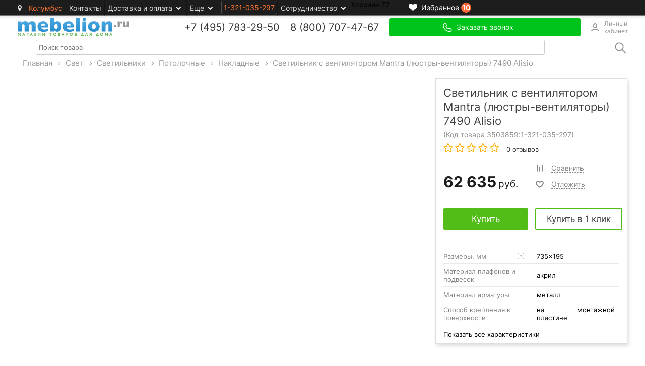

--- FILE ---
content_type: text/html; charset=UTF-8
request_url: https://www.mebelion.ru/catalog/MN_7490.html
body_size: 30474
content:
<!DOCTYPE html>
<html lang="ru" prefix="og: http://ogp.me/ns#">
<head>

        <script src="/bitrix/templates/main2v/libs/jquery-1.7.1.min.js" data-skip-moving="true"></script>
    <script data-skip-moving="true" >
var dataGtm = [];
</script>

     <!-- Google Tag Manager -->
     <script data-skip-moving="true" >
         (function(w,d,s,l,i){w[l]=w[l]||[];w[l].push({'gtm.start':
                 new Date().getTime(),event:'gtm.js'});var f=d.getElementsByTagName(s)[0],
             j=d.createElement(s),dl=l!='dataLayer'?'&l='+l:'';j.async=true;j.src=
             'https://www.googletagmanager.com/gtm.js?id='+i+dl;f.parentNode.insertBefore(j,f);
         })(window,document,'script','dataGtm','GTM-KCHHTHV');</script>
     <!-- End Google Tag Manager -->

     <!-- Google Tag Manager -->
    <script data-skip-moving="true">(function(w,d,s,l,i){w[l]=w[l]||[];w[l].push({'gtm.start':
    new Date().getTime(),event:'gtm.js'});var f=d.getElementsByTagName(s)[0],
    j=d.createElement(s),dl=l!='dataLayer'?'&l='+l:'';j.async=true;j.src=
    'https://www.googletagmanager.com/gtm.js?id='+i+dl;f.parentNode.insertBefore(j,f);
    })(window,document,'script','dataLayerGA4','GTM-PQK74F3');</script>
    <!-- End Google Tag Manager -->

    <meta charset="UTF-8"/>
    <meta name="SKYPE_TOOLBAR" content="SKYPE_TOOLBAR_PARSER_COMPATIBLE"/>
    
     

						    <title>Светильник потолочный Mantra (люстры-вентиляторы) Alisio MN_7490 — купить в интернет-магазине Мебелион.ру</title>

    <link rel="manifest" href="/manifest.json">
    
<link rel="canonical" href="https://www.mebelion.ru/catalog/MN_7490.html"><!--499--><meta http-equiv="Content-Type" content="text/html; charset=UTF-8" />
<meta name="keywords" content="Светильник потолочный Mantra (люстры-вентиляторы) Alisio MN_7490 Москва" />
<meta name="description" content="Светильник потолочный Mantra (люстры-вентиляторы) Alisio MN_7490 - купить по цене 62635 RUB от Mantra (люстры-вентиляторы) (Испания) с доставкой по Москве и всей России. В интернет-магазине Мебелион вы найдете фото товара, технические характеристики, рейтинги и многое другое" />
<script type="text/javascript" data-skip-moving="true">(function(w, d, n) {var cl = "bx-core";var ht = d.documentElement;var htc = ht ? ht.className : undefined;if (htc === undefined || htc.indexOf(cl) !== -1){return;}var ua = n.userAgent;if (/(iPad;)|(iPhone;)/i.test(ua)){cl += " bx-ios";}else if (/Android/i.test(ua)){cl += " bx-android";}cl += (/(ipad|iphone|android|mobile|touch)/i.test(ua) ? " bx-touch" : " bx-no-touch");cl += w.devicePixelRatio && w.devicePixelRatio >= 2? " bx-retina": " bx-no-retina";var ieVersion = -1;if (/AppleWebKit/.test(ua)){cl += " bx-chrome";}else if ((ieVersion = getIeVersion()) > 0){cl += " bx-ie bx-ie" + ieVersion;if (ieVersion > 7 && ieVersion < 10 && !isDoctype()){cl += " bx-quirks";}}else if (/Opera/.test(ua)){cl += " bx-opera";}else if (/Gecko/.test(ua)){cl += " bx-firefox";}if (/Macintosh/i.test(ua)){cl += " bx-mac";}ht.className = htc ? htc + " " + cl : cl;function isDoctype(){if (d.compatMode){return d.compatMode == "CSS1Compat";}return d.documentElement && d.documentElement.clientHeight;}function getIeVersion(){if (/Opera/i.test(ua) || /Webkit/i.test(ua) || /Firefox/i.test(ua) || /Chrome/i.test(ua)){return -1;}var rv = -1;if (!!(w.MSStream) && !(w.ActiveXObject) && ("ActiveXObject" in w)){rv = 11;}else if (!!d.documentMode && d.documentMode >= 10){rv = 10;}else if (!!d.documentMode && d.documentMode >= 9){rv = 9;}else if (d.attachEvent && !/Opera/.test(ua)){rv = 8;}if (rv == -1 || rv == 8){var re;if (n.appName == "Microsoft Internet Explorer"){re = new RegExp("MSIE ([0-9]+[\.0-9]*)");if (re.exec(ua) != null){rv = parseFloat(RegExp.$1);}}else if (n.appName == "Netscape"){rv = 11;re = new RegExp("Trident/.*rv:([0-9]+[\.0-9]*)");if (re.exec(ua) != null){rv = parseFloat(RegExp.$1);}}}return rv;}})(window, document, navigator);</script>


<link href="/bitrix/cache/css/s1/main2v/kernel_main/kernel_main.css?176252459044417" type="text/css"  rel="stylesheet" />
<link href="/bitrix/cache/css/s1/main2v/page_dcb5e1062d89b19b641498c38caec89a/page_dcb5e1062d89b19b641498c38caec89a.css?1762522347220657" type="text/css"  rel="stylesheet" />
<link href="/bitrix/cache/css/s1/main2v/template_846b25a3f173d4bf693bfce482ffed3a/template_846b25a3f173d4bf693bfce482ffed3a.css?1766584654163360" type="text/css"  data-template-style="true"  rel="stylesheet" />



	<!--sitedata_head_beg-->
	<script data-skip-moving="true" >  

		window.site = window.site||{};
		window.site.fn = window.site.fn||{};
		window.site.ob = window.site.ob||{};
		window.site.data = window.site.data||{};
        window.site.data.cnst = window.site.data.cnst || {};
        window.site.data.utm = window.site.data.utm || {};
		window.site.fu = 1321035297;
		window.site.fuClient = 1321035297;
				window.site.fuMail = 'user1321035297@mebelion.ru';
		window.site.fuMailHash = '2ddfc1684164d7a5873f281c2c73dc1d';
		window.site._adlabs_uid = ''; 		window.site.mehash ='389502d1fbded5718e70c82c4c515dcb';
		window.site.ip2long = 316643429;
		window.site.ip = '18.223.152.101';
		window.site.tmcode =  'main2v';
		window.site.prefc =  'BX_ME_';
		window.site.is2v =  'y';
		window.site.is_office = false;
	</script>
	<script data-skip-moving="true" >
        window.site.data.meta = window.site.data.meta || {};
		window.site.data['meta']['title_page'] =  'Светильник с вентилятором Mantra (люстры-вентиляторы) 7490 Alisio';
		window.site.data['meta']['title'] =  'Светильник потолочный Mantra (люстры-вентиляторы) Alisio MN_7490 — купить в интернет-магазине Мебелион.ру';
		window.site.data['meta']['description'] ='Светильник потолочный Mantra (люстры-вентиляторы) Alisio MN_7490 - купить по цене 62635 RUB от Mantra (люстры-вентиляторы) (Испания) с доставкой по Москве и всей России. В интернет-магазине Мебелион вы найдете фото товара, технические характеристики, рейтинги и многое другое';
		window.site.data['meta']['keywords'] ='Светильник потолочный Mantra (люстры-вентиляторы) Alisio MN_7490 Москва';
	</script>
	<script data-skip-moving="true" >

		
		window.site.data.cnst['city_domain'] ='Москва';
		window.site.data.cnst['city_domain_gde'] ='Москве';
		window.site.data.utm['THANKS_PAGE'] = '';
		window.site.data['utm']['utm_last_partner'] = '';

		window.site.subsite_id ='main';
				window.site.region_code = 'columbus';
		window.site.region_name = 'Колумбус';
		window.site.region_freedelivery = 'n';
		window.site.region_sel_user = 'n';
		window.site.region_status = '';

		window.site.mtg = {};
		window.site.mtg.getUrls = [];
		// getUrls.sort( window.site.fn.sort_by('sort') );
		// homes.sort( window.site.fn.sort_by('price', true, parseInt));
		window.site.fn.sort_by = function(field, reverse, primer){
				var key = primer ? 
					function(x) {return primer(x[field])} : 
					function(x) {return x[field]};
				reverse = !reverse ? 1 : -1;
				return function (a, b) {
					return a = key(a), b = key(b), reverse * ((a > b) - (b > a));
			     } 
		};


		
	</script>
    <link rel="preconnect" href="//photo.mebelion.ru">
    <link rel="apple-touch-icon-precomposed" href="/images/apple/apple-touch-icon.png"/>
    <link rel="apple-touch-icon-precomposed" sizes="72x72" href="/images/apple/apple-touch-icon-72x72.png"/>
    <link rel="apple-touch-icon-precomposed" sizes="114x114" href="/images/apple/apple-touch-icon-114x114.png"/>
    <link rel="apple-touch-icon-precomposed" sizes="144x144" href="/images/apple/apple-touch-icon-144x144.png"/>

     	
					
    <!--GTM_BEFORE-->
     <!-- Open Graph Metadata -->
 <meta property="og:title" content="Светильник с вентилятором Alisio 7490">
 <meta property="og:description" content="Светильник с вентилятором Alisio 7490">
 <meta property="og:type" content="product" />
 <meta property="og:url" content="https://www.mebelion.ru/catalog/MN_7490.html">
 <meta property="og:image" content="https://photo.mebelion.ru/images/696256502f10a5ab4543f5a21e1a98ba.jpg">
 <meta property="product:brand" content="Mantra (люстры-вентиляторы)">
 <meta property="product:availability" content="В наличии">
 <!--<meta property="product:condition" content="new">-->
 <meta property="product:price:amount" content="62635"> 
 <meta property="product:price:currency" content="RUB">
 <meta property="product:retailer_item_id" content="MN_7490">
<!-- End Open Graph Metadata -->

</head>
<body>
 <!--SITEDATA_BEFORE--> <script data-skip-moving="true" > window.site.device_type =  'desktop'; window.site.pagetype =  'product'; window.site.last_section_type =  'n'; window.site.data.ab = {'ua_code':'UA-33992150-2','optimize_id':'GTM-KJXM3V2','exp':'e3txPJSNTkuTwVC6pLYjWA','var':1,'var_code':1,'var_code_4':'0-1-0-0','hide_brand_list':[]}; window.site.data.favorites = {'articles':{'ucenka_2649_HSBM_Olimp_1':'ucenka_2649_HSBM_Olimp_1','ucenka_1356_HSBC_NF-00000482_000000885':'ucenka_1356_HSBC_NF-00000482_000000885','ucenka_2490_WO_536236':'ucenka_2490_WO_536236','ucenka_1729_DC_40330':'ucenka_1729_DC_40330','ucenka_1620_DV_1317_21_SP-8':'ucenka_1620_DV_1317_21_SP-8','ucenka_1883_LF_10005_36_White':'ucenka_1883_LF_10005_36_White','ucenka_1698_ALF_267':'ucenka_1698_ALF_267','ucenka_1528_NWP_M0062604':'ucenka_1528_NWP_M0062604','ucenka_1744_FV_2108-1W':'ucenka_1744_FV_2108-1W','ucenka_1717_CU_3361_201':'ucenka_1717_CU_3361_201'},'count':10}; window.site.data.comparison = {'articles':[],'count':0}; window.site.price =  62635; window.site.type0 =  1;</script><!--SITEDATA_BEFORE-->
<script data-skip-moving="true" >
	    		window.site.ob.meEvents =  (function(ob){
			var eventNode = $({});
			ob = ob || {};
			ob.list = ob.list || [];
						return {
				on: on,
				trigger: trigger
			};
			function on(){
				
				eventNode.on.apply(eventNode, arguments);
			};
			function one(){
				eventNode.one.apply(eventNode, arguments);
			};
			function trigger(){
				try{ eventNode.trigger.apply(eventNode, arguments); }catch(e){ console.log(e); };
			};
		})(window.site.ob.meEvents);

				window.site.ob.meEvents.on('me_get_filter_products',function(evt, params){
				if( params.action == 'GET'){
					var newP={};
					var newPCount=0;
					for(var i in params.products){
						var p = params.products[i];
                        newP[p.code] = {
											code: 		p.code,
											id: 		p.id,
											category: 	p.category,
											//list:		"/svet/lyustry/podvesnye/"
											man: 		p.vo_manuf,
											man_code: 	p.vo_manuf_code,
											man_id: 		p.vo_manuf_value,
											name: 		p.name,
											position: 	newPCount,
											price: 		p.price,
											// price_old: 	p.price_old,
											// tname: 		p.tname
										}
						if( typeof p.gr_code != 'undefined' ){
							newP[p.code]['gr_code'] = p.gr_code;
						}
						newPCount++;
					}
					window.site.data.products.impressions =  newP;
					window.site.data.products.impressions_count =  newPCount;
					window.site.ob.meEvents.trigger('me_get_filter_products',{action:'siteData'});
				}
		});
        window.site.ob.meEvents.on("onAfterApplyFilterParamAjaxSuccess", function (event, params) {
            let newProducts = {};
            let newProductsCount = 0;
            for (const i in params.products) {
                let product = params.products[i];
                newProducts[product.code] = {
                    code: product.code,
                    id: product.id,
                    category: product.category,
                    man: product.vo_manuf_name,
                    man_code: product.vo_manuf_code,
                    man_id: product.vo_manuf,
                    name: product.name,
                    position: newProductsCount,
                    price: product.price,
                }
                if (typeof product.gr_code != 'undefined') {
                    newProducts[product.code]['gr_code'] = product.gr_code;
                }
                newProductsCount++;
            }
            window.site.data.products.impressions = newProducts;
            window.site.data.products.impressions_count = newProductsCount;
        })
</script>



<!-- Google Tag Manager -->
<noscript><iframe src="//www.googletagmanager.com/ns.html?id=GTM-KCHHTHV"
height="0" width="0" style="display:none;visibility:hidden"></iframe></noscript>
<!-- End Google Tag Manager -->

<!-- start:1766584662.8163--><div class="b-top-line-back"></div>
<div class="b-top-line-container">
    <div class="b-top-line">
        


<div class="seo_menu_over">
	<div class="_over_area"></div>
	<div class="seo_menu">
			
		
<ul>
<li> <a href="/svet/">Каталог света<i class="i_right"></i></a>
	<ul>
	<li> <a href="/svet/svetilniki/">Все светильники<i class="i_right"></i></a>
		<ul>
		<li> <a href="/svet/svetilniki/potolochnye/">Потолочные светильники<i class="i_right"></i></a>
			<ul>
			<li> <a href="/svet/svetilniki/potolochnye/vstraivaemye/">Встраиваемые</a>				</li>
			<li> <a href="/svet/svetilniki/potolochnye/nakladnye/">Накладные</a>				</li>
			<li> <a href="/svet/svetilniki/potolochnye/na-shtange/">На штанге</a>				</li>
			<li> <a href="/svet/svetilniki/potolochnye/kruglye/">Круглые</a>				</li>
			</ul>
			</li>
		<li> <a href="/svet/svetilniki/podvesnye/">Подвесные светильники<i class="i_right"></i></a>
			<ul>
			<li> <a href="/svet/svetilniki/podvesnye/reguliruemye/">C регулируемой высотой</a>				</li>
			<li> <a href="/svet/svetilniki/podvesnye/bez-plafonov/">Без абажуров</a>				</li>
			<li> <a href="/svet/svetilniki/podvesnye/belye/">Белые</a>				</li>
			<li> <a href="/svet/svetilniki/podvesnye/v-forme-shara/">В форме шара</a>				</li>
			</ul>
			</li>
		<li> <a href="/svet/svetilniki/tochechnye/">Точечные светильники<i class="i_right"></i></a>
			<ul>
			<li> <a href="/svet/svetilniki/tochechnye/vstraivaemye/">Встраиваемые</a>				</li>
			<li> <a href="/svet/svetilniki/tochechnye/nakladnye/">Накладные</a>				</li>
			<li> <a href="/svet/svetilniki/tochechnye/spoty/">Споты</a>				</li>
			<li> <a href="/svet/svetilniki/tochechnye/dlya-natyazhnykh-potolkov/">Для натяжных потолков</a>				</li>
			<li> <a href="/svet/svetilniki/tochechnye/belye/">Белые</a>				</li>
			</ul>
			</li>
		<li> <a href="/svet/svetilniki/nastennye/">Настенные светильники<i class="i_right"></i></a>
			<ul>
			<li> <a href="/svet/svetilniki/nastennye/bra/">Бра</a>				</li>
			<li> <a href="/svet/svetilniki/tekhnicheskie/mebelnye/">Мебельные</a>				</li>
			<li> <a href="/svet/svetilniki/nastennye/nakladnye/">Накладные</a>				</li>
			<li> <a href="/svet/svetilniki/nastenno-potolochnye/">Настенно-потолочные</a>				</li>
			<li> <a href="/svet/bra/podsvetki-dlya-kartin/">Подсветки для картин</a>				</li>
			<li> <a href="/svet/svetilniki/nastennye/led/">Светодиодные</a>				</li>
			</ul>
			</li>
		<li> <a href="/svet/svetodiodnye/">Светодиодные светильники</a>			</li>
		<li> <span class="hidden-link" data-link="/svet/svetilniki/">Место использования<i class="i_right"></i></span>
			<ul>
			<li> <a href="/svet/dlya-vannoi/">Для ванной</a>				</li>
			<li> <a href="/svet/komnaty/gostinaya/">Для гостиной</a>				</li>
			<li> <a href="/svet/svetilniki/dlya-dachi/">Для дачи</a>				</li>
			<li> <a href="/svet/svetilniki/dlia-detskoy/">Для детской</a>				</li>
			<li> <a href="/svet/svetilniki/dlia-kukhni/">Для кухни</a>				</li>
			<li> <a href="/svet/svetilniki/tekhnicheskie/mebelnye/">Для мебели</a>				</li>
			<li> <a href="/svet/svetilniki/dlia-natiazhnykh-potolkov/">Для натяжных потолков</a>				</li>
			<li> <a href="/svet/komnaty/kabinet/">Для офиса</a>				</li>
			<li> <a href="/svet/svetilniki/dlia-primerochnykh/">Для примерочных</a>				</li>
			<li> <a href="/svet/svetilniki/dlya-prihozhey/">Для прихожей</a>				</li>
			<li> <a href="/svet/svetilniki/dlya-spalni/">Для спальни</a>				</li>
			</ul>
			</li>
		</ul>
		</li>
	<li> <a href="/svet/lyustry/">Все люстры<i class="i_right"></i></a>
		<ul>
		<li> <a href="/svet/lyustry/potolochnye/">Потолочные люстры</a>			</li>
		<li> <a href="/svet/lyustry/podvesnye/">Подвесные люстры</a>			</li>
		<li> <a href="/svet/lyustry/na-shtange/">Люстры на штанге</a>			</li>
		<li> <a href="/svet/svetodiodnye/lyustry/">Светодиодные люстры</a>			</li>
		<li> <a href="/svet/lyustry/khrustalnye/">Хрустальные люстры</a>			</li>
		<li> <span class="hidden-link" data-link="/svet/lyustry/">Место использования<i class="i_right"></i></span>
			<ul>
			<li> <a href="/svet/lyustry/dlya-gostinoj/">Для гостиной</a>				</li>
			<li> <a href="/svet/komnaty/kukhnya/lyustry/">Для кухни</a>				</li>
			<li> <a href="/svet/lyustry/dlia-detskoy/">Для детской</a>				</li>
			<li> <a href="/svet/lyustry/dlya-barov-i-restoranov/">Для кафе и ресторанов</a>				</li>
			<li> <a href="/svet/lyustry/dlya-bolshih-zalov/">Для больших залов</a>				</li>
			<li> <a href="/svet/lyustry/dlia-prihozhei/">Для прихожей</a>				</li>
			</ul>
			</li>
		<li> <span class="hidden-link" data-link="/svet/lyustry/">Материалы<i class="i_right"></i></span>
			<ul>
			<li> <a href="/svet/lyustry/metall/">Металлические</a>				</li>
			<li> <a href="/svet/lyustry/plastikovye/">Пластиковые</a>				</li>
			<li> <a href="/svet/lyustry/derevyannie/">Деревянные</a>				</li>
			<li> <a href="/svet/lyustry/dymchatyy-khrustal/">Дымчатый хрусталь</a>				</li>
			<li> <a href="/svet/lyustry/iz-keramiki/">Керамические</a>				</li>
			</ul>
			</li>
		<li> <span class="hidden-link" data-link="/svet/lyustry/">Дизайн<i class="i_right"></i></span>
			<ul>
			<li> <a href="/svet/lyustry/bushe/">Буше</a>				</li>
			<li> <a href="/svet/lyustry/kaskadnye/">Каскадные</a>				</li>
			<li> <a href="/svet/lyustry/kovanye/">Кованые</a>				</li>
			<li> <a href="/svet/lyustry/koltso/">Кольца</a>				</li>
			<li> <a href="/svet/lyustry/pauk/">Люстры паук</a>				</li>
			<li> <a href="/svet/lyustry/ploskie/">Плоские</a>				</li>
			<li> <a href="/svet/lyustry/svechi/">Со свечами</a>				</li>
			<li> <a href="/svet/lyustry/bez-plafonov/">Без плафонов</a>				</li>
			<li> <a href="/svet/lyustry/shar/">Шары</a>				</li>
			</ul>
			</li>
		</ul>
		</li>
	<li> <a href="/svet/svetilniki/tekhnicheskie/trekovye/">Все трековые<i class="i_right"></i></a>
		<ul>
		<li> <a href="/svet/trekovye-svetilniki/">Трековые светильники</a>			</li>
		<li> <a href="/svet/trekovye-sistemy-gotovye/">Трековые системы</a>			</li>
		</ul>
		</li>
	<li> <a href="/svet/bra/">Все бра<i class="i_right"></i></a>
		<ul>
		<li> <a href="/svet/bra/s-vyklyuchatelem/">С выключателем</a>			</li>
		<li> <a href="/svet/bra/khrustalnye/">Хрустальные</a>			</li>
		<li> <a href="/svet/bra/dlya-spalnu/">Для спальни</a>			</li>
		<li> <a href="/svet/bra/s-abazhurom/">С абажуром</a>			</li>
		<li> <a href="/svet/podsvetki/podsvetka-dlya-zerkala/">Подсветка для зеркал</a>			</li>
		</ul>
		</li>
	<li> <a href="/svet/torshery/">Все торшеры<i class="i_right"></i></a>
		<ul>
		<li> <a href="/svet/torshery/s-abazhurom/">С абажуром</a>			</li>
		<li> <a href="/svet/torshery/so-stolikom/">Со столиком</a>			</li>
		<li> <a href="/svet/torshery/khrustalnye/">Хрустальные</a>			</li>
		<li> <a href="/svet/torshery/derevyannie/">Деревянные</a>			</li>
		</ul>
		</li>
	<li> <a href="/svet/nastolnye-lampy/">Все настольные лампы<i class="i_right"></i></a>
		<ul>
		<li> <a href="/svet/nastolnye-lampy/dekorativnye/">Декоративные</a>			</li>
		<li> <a href="/svet/nastolnye-lampy/ofisnye/">Офисные</a>			</li>
		<li> <a href="/svet/nastolnye-lampy/s-abazhurom/">С абажуром</a>			</li>
		<li> <a href="/svet/nastolnye-lampy/led/">Светодиодные</a>			</li>
		<li> <a href="/svet/nastolnye-lampy/na-strubtsine/">На струбцине</a>			</li>
		<li> <a href="/svet/nastolnye-lampy/dlia-shkolnikov/">Для школьника</a>			</li>
		<li> <a href="/svet/nastolnye-lampy/na-prishchepke/">На прищепке</a>			</li>
		</ul>
		</li>
	<li> <a href="/svet/spoty/">Все споты<i class="i_right"></i></a>
		<ul>
		<li> <a href="/svet/spoty/led/">Cветодиодные led</a>			</li>
		</ul>
		</li>
	<li> <a href="/svet/svetilniki/ulichnye/">Все уличные светильники<i class="i_right"></i></a>
		<ul>
		<li> <a href="/svet/svetilniki/ulichnye/spetcialnye/vstraivaemye-v-dorogu/">Встраиваемые в дорогу</a>			</li>
		<li> <a href="/svet/svetilniki/ulichnye/nazemnye/">Грунтовые</a>			</li>
		<li> <a href="/svet/svetilniki/ulichnye/nazemnye/podsvetki/">Ландшафтные</a>			</li>
		<li> <a href="/svet/svetilniki/ulichnye/nastennye/">Настенные</a>			</li>
		<li> <a href="/svet/svetilniki/ulichnye/potolochnye/podvesnye/">Подвесные</a>			</li>
		<li> <a href="/svet/svetilniki/ulichnye/podvodnie/">Подводные</a>			</li>
		<li> <a href="/svet/svetilniki/ulichnye/nazemnye/podsvetki/">Подсветки</a>			</li>
		<li> <a href="/svet/svetilniki/ulichnye/projectors/">Прожекторы</a>			</li>
		<li> <a href="/svet/svetilniki/ulichnye/s-datchikom-osveshchennosti/">С датчиком</a>			</li>
		<li> <a href="/svet/svetovye-figury/sadovye/">Садовые фигуры</a>			</li>
		<li> <a href="/svet/svetilniki/ulichnye/led/">Светодиодные</a>			</li>
		<li> <a href="/svet/svetilniki/ulichnye/nazemnye/fonarnye-stolby/">Фонарные столбы</a>			</li>
		</ul>
		</li>
	<li> <a href="/svet/svetodiodnye/">Светодиодные led<i class="i_right"></i></a>
		<ul>
		<li> <a href="/svet/svetodiodnye-lenty/">Cветодиодные ленты</a>			</li>
		<li> <a href="/svet/svetilniki/tekhnicheskie/podsvetki/led/">Cветодиодная подсветка</a>			</li>
		<li> <a href="/svet/svetodiodnye/paneli/">Светодиодные панели</a>			</li>
		<li> <a href="/svet/svetodiodnye/svetilniki/svetodiodnye-potolochnye-armstrong/">Светильники Армстронг</a>			</li>
		</ul>
		</li>
	<li> <a href="/svet/komplektuiushchie/">Комплектующие и аксессуары<i class="i_right"></i></a>
		<ul>
		<li> <a href="/svet/komplektuiushchie/lampy/">Лампочки<i class="i_right"></i></a>
			<ul>
			<li> <a href="/svet/komplektuiushchie/lampy/nakalivaniya/">Накаливания</a>				</li>
			<li> <a href="/svet/komplektuiushchie/lampy/galogenovye/">Галогеновые</a>				</li>
			<li> <a href="/svet/komplektuiushchie/lampy/svetodiodnye-led/">Светодиодные лампы</a>				</li>
			<li> <a href="/svet/komplektuiushchie/lampy/dimmiruemye/">Диммируемые LED</a>				</li>
			<li> <a href="/svet/komplektuiushchie/lampy/edisona/">Ретро-лампы Эдисона</a>				</li>
			<li> <a href="/svet/komplektuiushchie/lampy/fitolampy/">Фитолампы</a>				</li>
			<li> <a href="/svet/komplektuiushchie/lampy/kompaktnye-liuminescentnye/">КЛЛ</a>				</li>
			<li> <a href="/svet/komplektuiushchie/lampy/lyuminestsentnye/">Люминесцентные</a>				</li>
			<li> <a href="/svet/komplektuiushchie/lampy/metallogalogenovye/">Металлогалогеновые</a>				</li>
			<li> <a href="/svet/komplektuiushchie/lampy/baktericidnye/">Бактерицидные</a>				</li>
			<li> <a href="/svet/komplektuiushchie/lampy/energosberegayushchie/">Энергосберегающие</a>				</li>
			</ul>
			</li>
		<li> <a href="/svet/komplektuiushchie/rozetki-provoda/">Розетки</a>			</li>
		<li> <a href="/svet/komplektuiushchie/vycliuchateli/">Выключатели</a>			</li>
		<li> <a href="/svet/komplektuiushchie/datchiki-dvizheniya-dlya-svetilnikov/">Датчики движения</a>			</li>
		<li> <a href="/svet/komplektuiushchie/pulti-upravleniya-dlya-svetilnikov/">Дистанционное управления</a>			</li>
		<li> <a href="/svet/komplektuiushchie/plafony/">Плафоны, абажуры<i class="i_right"></i></a>
			<ul>
			<li> <a href="/svet/komplektuiushchie/plafony/metallicheskie/">Металл</a>				</li>
			<li> <a href="/svet/komplektuiushchie/plafony/plastikovye/">Пластик</a>				</li>
			<li> <a href="/svet/komplektuiushchie/plafony/steklyannye/">Стекло</a>				</li>
			<li> <a href="/svet/komplektuiushchie/plafony/tkanevye/">Ткань</a>				</li>
			</ul>
			</li>
		<li> <a href="/svet/komplektuiushchie/bloki-zashchity-pitaniia/">Блоки питания</a>			</li>
		<li> <a href="/svet/komplektuiushchie/provoda-udliniteli/">Провода и Удлинители</a>			</li>
		<li> <a href="/svet/komplektuiushchie/transformatory-pra/">Трансформаторы и ПРА</a>			</li>
		<li> <a href="/svet/komplektuiushchie/ramki-dlya-rozetok-i-vyklyuchateley/">Рамки</a>			</li>
		<li> <a href="/svet/komplektuiushchie/zaglushki-dlya-rozetok-i-vyklyuchateley/">Заглушки</a>			</li>
		<li> <a href="/svet/komplektuiushchie/osnovaniya/">Основания</a>			</li>
		<li> <span class="hidden-link" data-link="/svet/komplektuiushchie/osnovaniya/">Лифты для люстр</span>			</li>
		</ul>
		</li>
	<li> <span class="hidden-link" data-link="/brand/svet/">Популярные бренды<i class="i_right"></i></span>
		<ul>
		<li> <a href="/brand/Arte_Lamp/">Artelamp</a>			</li>
		<li> <a href="/brand/Arti_Lampadari/">Arti Lampadari</a>			</li>
		<li> <a href="/brand/Bohemia_Ivele_Crystal/">Bohemia Ivele</a>			</li>
		<li> <a href="/brand/citilux/">Citilux</a>			</li>
		<li> <a href="/brand/Crystal_Lux/">Crystal Lux</a>			</li>
		<li> <a href="/brand/eglo/">Eglo</a>			</li>
		<li> <a href="/brand/Eurosvet/">Eurosvet</a>			</li>
		<li> <a href="/brand/favourite/">Favourite</a>			</li>
		<li> <a href="/brand/Freya/">Freya</a>			</li>
		<li> <a href="/brand/Ideal_Lux/">Ideal Lux</a>			</li>
		<li> <a href="/brand/LArte_Luce/">L'Arte Luce</a>			</li>
		<li> <a href="/brand/lightstar/">Lightstar</a>			</li>
		<li> <span class="hidden-link" data-link="/svet/lyustry/">Lumien Hall</span>			</li>
		<li> <a href="/brand/Lumion/">Lumion</a>			</li>
		<li> <a href="/brand/Maytoni/">Maytoni</a>			</li>
		<li> <a href="/brand/mv-Light/">MW-Light</a>			</li>
		<li> <a href="/brand/Natali_Kovaltseva/">Natali Kovaltseva</a>			</li>
		<li> <a href="/brand/odeon_light/">Odeon Light</a>			</li>
		<li> <a href="/brand/Reccagni_Angelo/">Reccagni Angelo</a>			</li>
		<li> <span class="hidden-link" data-link="/svet/lyustry/">Seven Fires</span>			</li>
		<li> <a href="/brand/ST-Luce/">ST Luce</a>			</li>
		<li> <a href="/brand/Vele_Luce/">Vele Luce</a>			</li>
		<li> <a href="/brand/Vitaluce/">Vitaluce</a>			</li>
		<li> <a href="/brand/tochka_sveta/">Точка света</a>			</li>
		</ul>
		</li>
	</ul>
	</li>
<li> <a href="/mebel/">Продажа мебели</a>	</li>
<li> <a href="/svet/">Продажа освещения</a>	</li>
<li> <a href="/decor/">Продажа декора</a>	</li>
<li> <a href="/tekstil/">Продажа текстиля</a>	</li>
<li> <a href="/posuda/">Продажа посуды</a>	</li>
<li> <a href="/dacha/">Товары для дачи</a>	</li>
<li> <a href="/stock3v/">Распродажа склада</a>	</li>
<li> <a href="/stock/">Акции</a>	</li>
<li> <a href="/sale/">Скидки %</a>	</li>
</ul>
		
	</div>
</div>
<a href="/" class="logo_head_line"></a>


                                                                
        <div id="me-block-region" class="block_region">
            <div class="b-header-region">
                <i class="fa fa-map-marker header-location-marker"></i>
                <span class="js-modal-open affiliate" data-modal-code="affiliates">
                    Колумбус                </span>
            </div>
        </div>

        		<ul class="b-header-menu 1">
							<li class="b-hm_item">
				                    <a data-link='/affiliates/columbus/?contact' class="menu-link-to-affiliates b-hm_item_a  "   href="/affiliates/columbus/?contact&name=Колумбус" >Контакты</a>
				
				</li>
							<li class="b-hm_item">
				                    <a  class="b-hm_item_a  b-hm_item_a-more"   href="/affiliates/columbus/?delivery&name=Колумбус" >Доставка и оплата</a>
				
									<ul class="b-hm_sub">
											<li class="b-hm_sub_item">
													<span class="hidden-link" data-classes="b-hm_sub_item_a" data-code='' data-title="" data-classes="b-hm_item_a  b-hm_item_a-more" data-link="/affiliates/columbus/?delivery&name=Колумбус">Россия</span>
																	<li class="b-hm_sub_item">
													<a class="b-hm_sub_item_a" href="/page/dostavka-sng/"  >Страны СНГ</a>
																</ul>
				</li>
							<li class="b-hm_item">
				                    <span  class="b-hm_item_a  b-hm_item_a-more"    >Еще</span>
				
									<ul class="b-hm_sub">
											<li class="b-hm_sub_item">
													<a class="b-hm_sub_item_a" href="/discount_cards/"  ><b>Дисконтная карта</b></a>
																	<li class="b-hm_sub_item">
													<a class="b-hm_sub_item_a" href="/page/about/"  >О компании</a>
																	<li class="b-hm_sub_item">
													<a class="b-hm_sub_item_a" href="/page/garantiya/"  >Возврат и гарантия</a>
																	<li class="b-hm_sub_item">
													<a class="b-hm_sub_item_a" href="/page/sborka-i-ustanovka/" onclick="$('.pdi-switch-button:eq(2)').click(); location.href = this.href; return false;" >Сборка и установка</a>
																	<li class="b-hm_sub_item">
													<a class="b-hm_sub_item_a" href="/page/oferta/"  >Условия продажи</a>
																	<li class="b-hm_sub_item">
													<a class="b-hm_sub_item_a" href="/page/design/"  >Дизайнерам</a>
																	<li class="b-hm_sub_item">
													<a class="b-hm_sub_item_a" href="/seller/"  >Партнёрам</a>
																</ul>
				</li>
					</ul>

        <div id="adlabs_id">
            <div id="psevdo_button">
                <span class="adlabs_uid_ss">
                    1-321-035-297                </span>
            </div>
        </div>
        <ul class="b-header-menu 1">
            <li class="b-hm_item">
                <span class="b-hm_item_a  b-hm_item_a-more">Сотрудничество</span>
                <ul class="b-hm_sub">
                    <li class="b-hm_sub_item">
                        <a class="b-hm_sub_item_a" href="/seller/">Поставщикам</a>
                    </li>
                    <li class="b-hm_sub_item">
                        <a class="b-hm_sub_item_a" href="/page/design/">Дизайнерам </a>
                    </li>
                    <li class="b-hm_sub_item">
                        <a class="b-hm_sub_item_a" href="/page/wholesale/">Оптовым клиентам </a>
                    </li>
                </ul>
            </li>
		</ul>
                <a class="user-favorites-product_top"
                       href="/user-favorites-product/">
            <div class="_icon"></div>
            <div class="_title">Избранное</div>
            <div class="_count">10</div>
        </a>
                <a class="comparsion_top"
             style="display: none;"           href="/comparison/">
            <div class="_icon"></div>
            <div class="_title">Сравнение</div>
            <div class="_count">0</div>
        </a>

        
        <div class="b-top-cart-container">
            


<span class="hidden-link" 
		data-title="" 
		data-code=' id="zagh3rihg"' 
		data-classes="b-top-cart clearfix active " 
		data-link="/personal/order/make/">

	<span class="label">Корзина</span>
    <span class="count j-value">72</span>
</span>

<div id="div_basket_block">

	
		<div class="basket_block"
			>

                                        <p class="last">Последние 3 добавленных</p>
                        <div class="b-basket-prewiev">
                                        						<div class="b-item" data-pid=9140525 data-article=ucenka_1717_cu_3361_201 >
							<div class="photo">
								<a href="/catalog/ucenka_1717_CU_3361_201.html"><img src="https://photo.mebelion.ru/images/356019fa2b0b27d3b9df7fec0163e853.jpg" alt="CU_3361_201  Светильник подвесной Crystal (скол)"></a>
															</div>
							<div class="b-item-content">
								<div class="name"><a href="/catalog/ucenka_1717_CU_3361_201.html">CU_3361_201  Светильник подвесной Crystal (скол)</a></div>
								<p class="price">1 x 1 125 руб.</p>
							</div>
							<div class="clear"></div>
						</div>
						                        						<div class="b-item" data-pid=9140524 data-article=ucenka_1528_nwp_m0062604 >
							<div class="photo">
								<a href="/catalog/ucenka_1528_NWP_M0062604.html"><img src="https://photo.mebelion.ru/images/c68f1c50358b3ffb646d4b86ad01721b.jpg" alt="NWP_M0062604  NEWPORT Бра без абажуров Nickel Clear glass (царапины, залом)"></a>
															</div>
							<div class="b-item-content">
								<div class="name"><a href="/catalog/ucenka_1528_NWP_M0062604.html">NWP_M0062604  NEWPORT Бра без абажуров Nickel Clear glass (царапины, залом)</a></div>
								<p class="price">1 x 7 149 руб.</p>
							</div>
							<div class="clear"></div>
						</div>
						                        						<div class="b-item" data-pid=9140523 data-article=ucenka_1698_alf_267 >
							<div class="photo">
								<a href="/catalog/ucenka_1698_ALF_267.html"><img src="https://photo.mebelion.ru/images/27ee1830621c7c152b179d202319101a.jpg" alt="ALF_267  Alfa настенный светильник (трещина)"></a>
															</div>
							<div class="b-item-content">
								<div class="name"><a href="/catalog/ucenka_1698_ALF_267.html">ALF_267  Alfa настенный светильник (трещина)</a></div>
								<p class="price">1 x 542 руб.</p>
							</div>
							<div class="clear"></div>
						</div>
						            </div>
            <div class="b-basket-prewiev-itog">
                <table class="summ">
                    <tr>
                        <td class="td-left">Итого:</td>
                        <td class="td-right"><b>
                  1 584 649 руб.                         </b></td>
                    </tr>
                </table>
                <div class="b-basket-prewiev-buttons">
                    <a class="button-v5" style="float: right;" href="/personal/order/make/">Оформить<br> заказ</a>
                    					<a class="button-v2" href="/personal/order/make/">Перейти<br> в корзину</a>
                </div>
            </div>
        </div>
        
</div>
        </div>
        <div class="clear"></div>
    </div>
</div>

<div class="container cont-page">
    <div class="cont_two">
        <div class="main-header">
            <header class="l-header">
                <div class="b-header-content">
                    <a href="/" class="logo"></a>
                    <div class="b-top-feedback main-header__wrapper">
                        						﻿            
        <div class="b-phones" id="bx_4095706179_119681">

        <div class="b-item-phone first">
            <span class="label"></span>
            <span class="phone-code">+7 (495)</span>
            <span class="phone-top">
                        <a class="msk_track_phone" href="tel:+74957832950">783-29-50</a>
						</span>
            <span class="phone-code" style="margin-left: 15px">8 (800)</span>
            <span class="phone-top">
                        <a class="msk_track_phone" href="tel:+7800707-47-67">707-47-67</a>
						</span>
        </div>

        <div class="b-item-phone ">


        </div>
    </div>
    
            <span class="main-header__callback-btn contacts-city_button-call js-modal-open big"
               data-modal-code="popup-callback" >Заказать звонок</span>
        <style>
        .main-header__wrapper {
            justify-content: flex-end !important;
        }
    </style>
    

                                                <a class="main-header__account-btn" href="/personal/">Личный кабинет</a>
                    </div>
                </div>
                <div class="clear"></div>
            </header>

                        <input type="hidden" name="sessid" id="sessid" value="389502d1fbded5718e70c82c4c515dcb" />            <div class="menu-wrap">
                <div class="cd-dropdown-header" id="cd-dropdown-header">
					                    <script data-skip-moving="true">
                        $.ajax({
                            url: '/ajax/get_menu.php?sessid=389502d1fbded5718e70c82c4c515dcb',
                            type: 'POST',
                            async: true,
                            contentType: 'HTML',
                            success: function (data) {
                                $('#cd-dropdown-header').html(data);
                            }
                        });
                    </script>
                </div>
                <div class="search_title">
                        <div class="search-wrapper">
        <div class="search-wrapper--left">
            <input class="search-input js-search-input"
                   type="search"
                   name="search"
                   placeholder="Поиск товара"
                   data-min="3"
                   autocomplete="off">
        </div>
        <div class="search-wrapper--right js-search-button">
            <input type="image" src="/local/components/mebelion/elastic.search.form/templates/desktop/img/search.png" class="search-button">
        </div>
        <div style="clear: both;"></div>
        <div id="suggestions-block" style="display: none;"></div>
    </div>

                </div>
                <div style="clear: both;"></div>
            </div>
        </div>

        <div class="b-top-catalog-banner main">
                    </div>
        <div id="kroshki">
            <div xmlns:v="http://rdf.data-vocabulary.org/#">
                <span typeof="v:Breadcrumb"><a title="На главную страницу" href="//www.mebelion.ru/" rel="v:url" property="v:title">Главная</a></span><i>&nbsp;&nbsp;<span class="ar">&gt;</span>&nbsp;&nbsp;</i><span typeof="v:Breadcrumb"><a href="//www.mebelion.ru/svet/" title="Свет" rel="v:url" property="v:title">Свет</a></span><i>&nbsp;&nbsp;<span class="ar">&gt;</span>&nbsp;&nbsp;</i><span typeof="v:Breadcrumb"><a href="//www.mebelion.ru/svet/svetilniki/" title="Светильники" rel="v:url" property="v:title">Светильники</a></span><i>&nbsp;&nbsp;<span class="ar">&gt;</span>&nbsp;&nbsp;</i><span typeof="v:Breadcrumb"><a href="//www.mebelion.ru/svet/svetilniki/potolochnye/" title="Потолочные" rel="v:url" property="v:title">Потолочные</a></span><i>&nbsp;&nbsp;<span class="ar">&gt;</span>&nbsp;&nbsp;</i><span typeof="v:Breadcrumb"><a href="//www.mebelion.ru/svet/svetilniki/potolochnye/nakladnye/" title="Накладные" rel="v:url" property="v:title">Накладные</a></span><i>&nbsp;&nbsp;<span class="ar">&gt;</span>&nbsp;&nbsp;</i><span typeof="v:Breadcrumb"><span property="v:title"><span>Светильник с вентилятором Mantra (люстры-вентиляторы) 7490 Alisio</span></span></span>
            </div>
        </div>
                <div class="content-area"><!--header.-->

            <div id="innerdiv" itemscope itemtype="http://data-vocabulary.org/Product">
<div class='p-data' 
	data-article = "MN_7490"
	data-pid = "3503859"
	data-text_after ="Перейти в корзину">
	

<div class="b-light-card b-card">
	<div class="b-light-card-row">
		<div class="b-light-card-in left">
			
<!--photos !-->
<!--photos-->

<div class='items-imgs' style="max-height: 652px">
	<span class="bimgAreaClose"></span>
			<div class='imgs-container active' id='imgs-container3503859'  style="height: 550px; margin-right: 7px; width: 100%">
	
			                <div class="d-shields-list d-shields-list--kt" data-article="MN_7490">
                                </div>
									<div class='imgs imgs3503859'  style="background-image:url(); height: 100%;  background-size:contain; background-position: 50% 50%; background-repeat: no-repeat; max-height: 652px">
                										<img class="Prev" data-detail="https://photo.mebelion.ru/images/4898b1e78e3d69bbf0380cfd958352d1.jpg" alt="" src="https://photo.mebelion.ru/images/696256502f10a5ab4543f5a21e1a98ba.jpg">
											<img class="Prev" data-detail="https://photo.mebelion.ru/images/bfd5bac4f24962308be8623beebb78ee.jpg" alt="" src="https://photo.mebelion.ru/images/3a220a5e9ce4098ac39362e7ac61791f.jpg">
											<img class="Prev" data-detail="https://photo.mebelion.ru/images/45187b4a3b997afcb028346c10501649.jpg" alt="" src="https://photo.mebelion.ru/images/01b88ad49876204c377dd67ace3fb4ae.jpg">
											<img class="Prev" data-detail="https://photo.mebelion.ru/images/313f6ee0ef016dd61b43f4059acd9040.jpg" alt="" src="https://photo.mebelion.ru/images/d9f985b8c272a41d9199243c0a7c84d9.jpg">
								</div>
		</div>
</div>
<!--/photos-->
<!--/photos !-->

<!--banners !-->

<!--/banners !-->
		</div>
		<div class="b-light-card-in right">
			
<!--detail-price !-->
<!--detail-price.php-->


<div id="configProductPlane"></div>
<div class="h1_catalog">
        <h1 class="h1_name" itemprop="name">Светильник с вентилятором Mantra (люстры-вентиляторы) 7490 Alisio</h1>
    <span class="item-b-item_code b-item_code active"
          id="item-b-item_code3503859">(Код товара 3503859:<span class1="adlabs_uid_ss">1-321-035-297</span>)
    </span>

    <style>
        .meta-data {
            display: none;
        }
    </style>
    <span class="meta-data" itemprop="brand"> Mantra (люстры-вентиляторы)</span>
    <span class="meta-data" itemprop="description">Светильник с вентилятором Alisio 7490</span>
        <a class="meta-data" itemprop="url" href="/catalog/MN_7490.html">
        <span class="meta-data" itemprop="productID">MN_7490</span>
    </a>
    <span class="meta-data" itemprop="image">https://photo.mebelion.ru/images/696256502f10a5ab4543f5a21e1a98ba.jpg</span>
        <div class="stars mc-stars" onclick="document.getElementById('b5').click();">
                                    <i class="fa fa-star-o"></i>
                                                <i class="fa fa-star-o"></i>
                                                <i class="fa fa-star-o"></i>
                                                <i class="fa fa-star-o"></i>
                                                <i class="fa fa-star-o"></i>
                            0 отзывов    </div>
    </div>

<div class="tbl" id="price_tbl">
    <div class="trow">
        <div class="tcell">
            <div style="clear: both;"></div>

            <div class="items-prices b-node-price-block">
                                <div class="item-prices active"
                     data-article='MN_7490'
                     id="item-prices3503859"
                     itemprop="offers"
                     itemscope
                     itemtype="http://schema.org/Offer"
                     itemref="schema-offer"
                >
                    <link itemprop="availability" href="http://schema.org/InStock">
                                        <br>                    <div class="">
                        <span class="new-price clPrice">
                          <span class="b-node-price-val js-price" itemprop="price"
                                content="62635">62 635</span>
                           <span class="currency" itemprop="priceCurrency"
                                 content="RUB">руб.                           </span>
                        </span>
                    </div>
                                                                                            <div class="b-node-avail">
                                <span class="green">
                                                                    </span>
                            </div>
                                                            </div>
            </div>
                        <div class="clear"></div>
            <div class="items-users-bookmarks">
                <div id="item-users-bookmark3503859"
                     class="item-users-bookmark active">
                    <div class="comparison_button"
                         data-code="MN_7490"
                         data-ID="3503859"
                    >
                        <svg xmlns="http://www.w3.org/2000/svg" width="16" height="16" viewBox="0 0 16 16">
                            <rect class="cls-1" x="11.93" y="1.5" width="2" height="13"/>
                            <rect class="cls-1" x="2.07" y="1.5" width="2" height="13"/>
                            <rect class="cls-1" x="6.93" y="5.41" width="2" height="9.09"/>
                        </svg>
                        <span class="bookmark__btn-text">Сравнить</span>
                    </div>
                    <div class="user-favorites-product_button"
                         data-code="MN_7490"
                         data-ID="3503859"
                    >
                        <svg width="16" height="16" xmlns="http://www.w3.org/2000/svg">
                            <path class="cls-1" d="m4.26,3.46a3.75,3.75 0 0 1 2.37,0.8l1.25,1l1.28,-1a3.89,3.89 0 0 1 2.37,-0.77c1.19,0 2.47,0.55 2.47,2.07c0,2.73 -3.83,5.6 -6.07,6.88c-2.19,-1.3 -5.93,-4.26 -5.93,-6.97a2,2 0 0 1 2.26,-2m0,-2a4,4 0 0 0 -4.26,4c0,4.58 6.43,8.45 7.17,8.88a1.55,1.55 0 0 0 1.47,0c0.75,-0.35 7.36,-4.12 7.36,-8.76c0,-2.39 -1.84,-4.07 -4.47,-4.07a5.92,5.92 0 0 0 -3.62,1.2a5.75,5.75 0 0 0 -3.65,-1.26l0,0.01z"/>
                            <path style="fill: none" d="m5.90639,12.24628c-3.77205,-2.65594 -5.12071,-4.33604 -5.13164,-6.39279c-0.00997,-1.87498 1.65488,-3.68461 3.3802,-3.67417c0.86155,0.00522 2.70963,0.69532 3.36404,1.25619c0.32973,0.2826 0.48591,0.25473 1.22002,-0.21769c1.99794,-1.28574 3.94894,-1.31273 5.2125,-0.0721c2.01943,1.9828 1.65177,4.35062 -1.0569,6.80668c-1.44008,1.30579 -4.58491,3.62233 -4.91751,3.62233c-0.1012,0 -1.03302,-0.59781 -2.07072,-1.32845l0,0z"/>
                        </svg>
                        <span class="bookmark__btn-text">Отложить</span>
                    </div>
<!--                    <div class="cheaper-button js-cheaper-button"-->
<!--                         data-code="--><!--"-->
<!--                         data-ID="--><!--"-->
<!--                         data-price="--><!--"-->
<!--                    >-->
<!--                        <svg xmlns="http://www.w3.org/2000/svg" width="16" height="16" viewBox="0 0 16 16">-->
<!--                            <rect class="cls-1" x="-0.55" y="7" width="17.1" height="2" transform="translate(-3.31 8) rotate(-45)"/>-->
<!--                            <path class="cls-1" d="M4.09,7.16a3,3,0,1,1,3-3A3,3,0,0,1,4.09,7.16Zm0-4a1,1,0,1,0,1,1A1,1,0,0,0,4.09,3.18Z"/>-->
<!--                            <path class="cls-1" d="M11.64,15a3,3,0,1,1,3-3A3,3,0,0,1,11.64,15Zm0-4a1,1,0,1,0,0,2,1,1,0,1,0,0-2Z"/>-->
<!--                        </svg>-->
<!--                        <span class="bookmark__btn-text">Хочу дешевле</span>-->
<!--                    </div>-->
                </div>
            </div>
                    </div>

        <div class="tcell" style="display: none">
            
                <div class='item-b-node-avail active' style="display:none"
                     id='item-b-node-avail3503859'>
                                                <div class="b-node-avail  ">
                                                            </div>
                                            </div>

                    </div>
    </div>
</div>

    <div class="tbl">
        <div class="trow buy-btns">
            <div class="tcell btm">

                
                <div class="b-count-buy main-item ">
                        <div style='display:none'
                             class="active item-quantity  clearfix"
                             data-article="MN_7490"
                             id='item-quantity3503859'>

                                                            <div class="b-quantity">
                                    <span class="bq-less"><img alt="" src="/images/bq-less.png"></span><!--
                            --><input type="text" value="1" maxlength="3" class="bq-count"><!--
                            --><span class="bq-more"><img alt="" src="/images/bq-more.png"></span>
                                </div>
                            
                            <div class="itemcard_add_basket add_basket button-v2" title="Светильник с вентилятором Alisio 7490"
                                 data-active="yes"
                                 data-nodeid="3503859" data-article="MN_7490"
                                 id="old_buy"
                                 >Купить
                            </div>
                        </div>
                                        <div class='items-button-add2Basket'>
                                                            <div id="item-button-add2Basket3503859"

                                         class="active add2Basket button-v2 item-button-add2Basket"
                                         title="Светильник с вентилятором Alisio 7490"
                                    >Купить
                                    </div>
                                    
                                            </div>
                    <div class="b-count-buy-override"></div>
                </div>
                                                    
                

            </div>

                                        <div class="buy-in-one-click-btn active">
                                        <span>Купить в 1 клик</span>
                                    </div>
            
            
            <div class="item-buyoneclick active"
                 id="item-buyoneclick3503859"
                 style="display: none">
                <div class="buyoneclick">
                                            <form action="/call/" method="post" onsubmit="return false;">
                            <input type="hidden" name="text" value="MN_7490">
                            <input type="text" name="phone" value=""
                                   class="buyoneclick-phone phone-number-mask"
                                   placeholder="Заказ в 1 клик">
                            <div class="buyoneclick-submit bordcolor">Купить</div>
                            <div class="close-buyoneclick active"></div>

                            <input type="hidden"
                                   name="response"
                                   id="recaptcha-item-buyoneclick3503859"
                                   data-action='fastorder'
                                   class="grecaptcha-input">
                        </form>
                                    </div>
            </div>
                        <div style='display:none'>
                <span class="buyoneclick-complete js-modal-open" data-modal-target="buyoneclick-complete">&nbsp;</span>
                <div class="modal buyoneclick-complete" data-modal-target="buyoneclick-complete">
                    <div class="callback">
                        <div class="call-header">Спасибо, Ваш заказ <b class="order-number"></b> создан.</div>
                        <p class="b-d-popup-content-text1">Мы свяжемся с Вами в ближайшее время.</p>
                        <p class="b-d-popup-content-text2">Мы работаем пн-пт с 09:00 до 18:00.</p>
                                                <br>
                        <p><b>КЕШБЕК НЕ ПРИДЕТ, ЕСЛИ НЕ ВЫПОЛНИТЕ 2 ПУНКТА!</b></p>
                        <ul>
                            <li>1) Зарегистрируйте карту «Мир» на <a target="_blank" href="https://vamprivet.ru">vamprivet.ru</a> или в приложении «Привет!» перед оплатой.</li>
                            <li>2) Оплачивайте только способом "Банковская карта", используя зарегистрированную карту.</li>
                        </ul>
                        <p>Подробнее <a target="_blank" href="https://vamprivet.ru/promo/dlya-doma-i-sada/dobavte-sveta-v-svoy-dom/">https://vamprivet.ru/promo/dlya-doma-i-sada/dobavte-sveta-v-svoy-dom/</a></p>
                                            </div>
                </div>
            </div>
        </div>
    </div>



<!--itemcard.configurator-->
<!--/itemcard.configurator-->


<!--/detail-price.php-->
<!--/detail-price !-->

<!--bc-param-prev !-->
<!--bc-param-prev.php-->



<div class="snipdiv rounded">
    <div class="snip-cont">
    			        <div class="bc-param item-param-prev active" id="item-param-prev3503859">
            <table class="bc-param-content bcp-preview">
                                                                <tr class="">
                                                        <td class="bpp-name"><div class="bpp-name-inner">Размеры, мм			                            	
			<div class="bc-param-hint" data-hint="size">
				<div class="bph-button bph-button-view">?</div>
				<div class="bph-popup"><div class="bph-close"><i class="fa fa-times"></i></div>
					<div class="bph-header"></div>
					<div class="bph-text"></div>
				
				</div>
			</div>										<div class="load-info-ar" id="p2s-show1-size"></div>							</div></td>


                            <td class="bpp-value size"><div class="min_width" >735x195</div></td>
                        </tr>
                                                                                                            <tr class="">
                                                        <td class="bpp-name"><div class="bpp-name-inner">Материал плафонов и подвесок                            											<div class="load-info-ar" id="p2s-show1-plafon_material"></div>							</div></td>


                            <td class="bpp-value plafon_material"><div class="min_width" >акрил</div></td>
                        </tr>
                                                                                                            <tr class="">
                                                        <td class="bpp-name"><div class="bpp-name-inner">Материал арматуры                            											<div class="load-info-ar" id="p2s-show1-armat_material"></div>							</div></td>


                            <td class="bpp-value armat_material"><div class="min_width" >металл</div></td>
                        </tr>
                                                                                                            <tr class="">
                                                        <td class="bpp-name"><div class="bpp-name-inner">Способ крепления к поверхности                            											<div class="load-info-ar" id="p2s-show1-surface_mount"></div>							</div></td>


                            <td class="bpp-value surface_mount"><div class="min_width" >на монтажной пластине</div></td>
                        </tr>
                                                            
            </table>
        </div>
                		<span class="hidden-link" data-title="" data-classes="a-action prev" data-link="#" data-code="onclick='scroll_link(); return false;'"><span>Показать все характеристики</span></span>
	    
    </div>
</div>

<!-- /.bc-param -->
<!--/bc-param-prev.php-->

<!--/bc-param-prev !-->
		</div>
	</div>
</div>
<div class="b-light-card">  
   <div class="b-light-card-row">
	  <div class="b-light-card-in">
	     

<div class="b-light-tabs b-card">
    <div class="uniTab" data-tab-name="footer-tab" >
		<div class="_list">
				
		  <div class="b-light-card">
            <div class="b-light-card-row">
	                               <div class="b-light-card-in ">
			   <div class="_punkt _selected"
                    data-tab="b0" id="b0">
				 <h3 class="bh3">Коллекция</h3>
                                      		       </div>
	         </div>	
		                           <div class="b-light-card-in ">
			   <div class="_punkt"
                    data-tab="b1" id="b1">
				 <h3 class="bh3">Характеристики</h3>
                                      		       </div>
	         </div>	
		                           <div class="b-light-card-in ">
			   <div class="_punkt"
                    data-tab="b2" id="b2">
				 <h3 class="bh3">Доставка и оплата</h3>
                                      		       </div>
	         </div>	
		                           <div class="b-light-card-in ">
			   <div class="_punkt"
                    data-tab="b3" id="b3">
				 <h3 class="bh3">Сборка и установка</h3>
                                      		       </div>
	         </div>	
		                           <div class="b-light-card-in ">
			   <div class="_punkt"
                    data-tab="b4" id="b4">
				 <h3 class="bh3">Возврат</h3>
                                      		       </div>
	         </div>	
		                           <div class="b-light-card-in reviews-tab">
			   <div class="_punkt"
                    data-tab="b5" id="b5">
				 <h3 class="bh3">Отзывы</h3>
                                          <div id="mc-review-count"></div>
                                      		       </div>
	         </div>	
		                           <div class="b-light-card-in ">
			   <div class="_punkt"
                    data-tab="b6" id="b6">
				 <h3 class="bh3">Вопросы и ответы</h3>
                                                             <div id="mc-comments-count"></div>
                   		       </div>
	         </div>	
		             </div>
		  </div>	
		 
		</div>
		<div class="_content">
			
	     			<div class="_value" data-tab="b0">
			
<!--uniserial-products !-->





	<!-- /стенки комплекты -->
		<div class="item-b-choice-total active" data-id="3503859" id="item-b-choice-total3503859" >
			<div class="b-choice-total-inner">
				Вами выбрано товаров: <b class="j-choice-total-count">0</b> на сумму <b class="j-choice-total-price" data-animatecost="0">0</b> руб
				<div class="b-choice-total-up">
					<a href="#bc-choice-sel" class="a-popup" onclick="$('.b-sf-tabs-nav > span:eq(0)').click();"><span>Показать</span> <i class="ioc-up"></i></a>
				</div>
				<div class="b-choice-total-right">
					<button class="button-v2 j-choice-buy add2Basket">Купить</button>
				</div>
			</div>
		</div>
		<div class="item-b-set-choice active no_ajax" id="item-b-set-choice3503859" >
	<div class="b-set-choice" id="bc-choice" data-nodeid="3503859" data-frombasket="0" ><span id="bc-choice-sel"></span>

		<input id="product_id" type="hidden" name="product_id" value="3503859" />
		<div class="b-sf-tabs-nav" style="">
							<span data-tab="choice" class="i-tab-choice">
										<i>Ваш выбор</i> 
										<span class="count">
						<span class="value">0</span>
					</span>
				</span>
										<span data-tab="serial"><h3>Вся коллекция</h3> <span class="count">3</span></span>
																		                    </div>
		<!-- /.b-sf-tabs-nav -->
		<div class="b-sf-tabs-content ">
			<div class="b-sf-tab">
				<div class="b-sf-list">
						<div class="js-tab-item b-med-item b-sf-item b-sf-item-selected main-item i-tab-choice i-tab-serial" data-nodeid="3503859" data-price="62635" data-old-price="62635" data-article="MN_7490" data-section="133210">
		<div class="b-med-item-content rounded">
			<div class="b-med-left">				<!--<div class="photo quick-photos-open d-popup-open" data-dpopup="quick-photos" data-article="MN_7490">-->
				<div class="photo">
                    <div class="d-shields-list d-shields-list--bottom" data-article="MN_7490">
                                            </div>


					


											<a target="_blank" href="/catalog/MN_7490.html">
														<img                                 data-original="https://photo.mebelion.ru/images/696256502f10a5ab4543f5a21e1a98ba.jpg"
                                                             class="image-link lazyload" 
                                 alt="Светильник с вентилятором Alisio 7490" />
                        </a>
						<span class="photo-override"></span>
				</div>
				<!-- /.photo -->

                									<a href="/catalog/MN_7490.html" class="name" target="_blank" data-article="MN_7490" title="Светильник с вентилятором Alisio 7490">Светильник с вентилятором Alisio 7490</a>
				


				<div class="b-med-buy">
										<span class="price">62 635 <span class="currency">руб.</span>
											</span>
											<span class="count">
                           <div class="quantity">
	                           <div class='b-quantity'>
		                           <span class="bq-less" onselectstart="return false;">&ndash;</span><input type="text" class="bq-count" maxlength="3" value="0" /><span class="bq-more" onselectstart="return false;">+</span>
	                           </div>
                           </div>
					</span>
										<div class="clear"></div>
				</div>
				<div class="more-cont hover-display">
					<span class="hidden-link" data-code="target='_blank'" data-title="Подробнее" data-classes="more rounded" data-link="/catalog/MN_7490.html">Подробнее</span>
				</div>
				<div class="clear"></div>
			</div>
			<div class="b-med-item-params hover-display">
				<div class="b-med-item-params-inner">

					<div class="bc-param-reset">
						<table class="bc-param-content">
							<tbody>
							<tr class="bbp-no-hr">
								<td class="bpp-name bpp-name-head"><div class="bpp-name-inner">Код товара</div></td>
								<td class="bpp-value">3503859</td>
							</tr>
																<tr class=""><td class="bpp-name" colspan="2"><div class="bpp-name-inner">Бренд</div></td>
									</tr>
									<tr>
										<td class="bpp-value manufacturer_full" colspan="2"><div class="full_width">Mantra (люстры-вентиляторы) (Испания)</div></td>
									</tr>
																								<tr class="">
										<td class="bpp-name"><div class="bpp-name-inner">Диаметр, мм</div></td>
										<td class="bpp-value diameter"><div class="min_width_furniture">735</div></td>
									</tr>
																								<tr class="">
										<td class="bpp-name"><div class="bpp-name-inner">Высота, мм</div></td>
										<td class="bpp-value height"><div class="min_width_furniture">195</div></td>
									</tr>
																								<tr class="">
										<td class="bpp-name"><div class="bpp-name-inner">Материал плафонов и подвесок</div></td>
										<td class="bpp-value plafon_material"><div class="min_width_furniture">акрил</div></td>
									</tr>
																								<tr class="">
										<td class="bpp-name"><div class="bpp-name-inner">Материал арматуры</div></td>
										<td class="bpp-value armat_material"><div class="min_width_furniture">металл</div></td>
									</tr>
																								<tr class=""><td class="bpp-name" colspan="2"><div class="bpp-name-inner">Лампы</div></td>
									</tr>
									<tr>
										<td class="bpp-value lamp_multi" colspan="2"><div class="full_width">светодиодная [LED]<br />220 В; 37 Вт<br />цвет: белый теплый - белый холодный&#44; 2700-5000 K</div></td>
									</tr>
																								<tr class="">
										<td class="bpp-name"><div class="bpp-name-inner">Общее кол-во ламп</div></td>
										<td class="bpp-value lamp_count_total"><div class="min_width_furniture">1</div></td>
									</tr>
																								<tr class=""><td class="bpp-name" colspan="2"><div class="bpp-name-inner">Лампы в комплекте</div></td>
									</tr>
									<tr>
										<td class="bpp-value nal_lamp" colspan="2"><div class="full_width">светодиодная [LED] с возможностью диммирования</div></td>
									</tr>
																								<tr class="">
										<td class="bpp-name"><div class="bpp-name-inner">Количество плафонов</div></td>
										<td class="bpp-value plafon_count"><div class="min_width_furniture">1</div></td>
									</tr>
																						</tbody>
						</table>
					</div>
				</div>
			</div>
			<!-- /.b-sf-item-params -->
		</div>
		<!-- /.b-sf-item -->
	</div>


						<div class="js-tab-item b-med-item b-sf-item b-sf-item-noselected deleted i-tab-serial" data-nodeid="3196146" data-price="50877" data-old-price="50877" data-article="MN_6705" data-section="133210">
		<div class="b-med-item-content rounded">
			<div class="b-med-left">				<!--<div class="photo quick-photos-open d-popup-open" data-dpopup="quick-photos" data-article="MN_6705">-->
				<div class="photo">
                    <div class="d-shields-list d-shields-list--bottom" data-article="MN_6705">
                                            </div>


					


											<a target="_blank" href="/catalog/MN_6705.html">
														<img                                 data-original="https://photo.mebelion.ru/images/35fdde3082e9fec1f6568e3b7b735a49.jpg"
                                                             class="image-link lazyload" 
                                 alt="Светильник с вентилятором Alisio 6705" />
                        </a>
						<span class="photo-override"></span>
				</div>
				<!-- /.photo -->

                									<a href="/catalog/MN_6705.html" class="name" target="_blank" data-article="MN_6705" title="Светильник с вентилятором Alisio 6705">Светильник с вентилятором Alisio 6705</a>
				


				<div class="b-med-buy">
										<span class="price">50 877 <span class="currency">руб.</span>
											</span>
											<span class="count">
                           <div class="quantity">
	                           <div class='b-quantity'>
		                           <span class="bq-less" onselectstart="return false;">&ndash;</span><input type="text" class="bq-count" maxlength="3" value="0" /><span class="bq-more" onselectstart="return false;">+</span>
	                           </div>
                           </div>
					</span>
										<div class="clear"></div>
				</div>
				<div class="more-cont hover-display">
					<span class="hidden-link" data-code="target='_blank'" data-title="Подробнее" data-classes="more rounded" data-link="/catalog/MN_6705.html">Подробнее</span>
				</div>
				<div class="clear"></div>
			</div>
			<div class="b-med-item-params hover-display">
				<div class="b-med-item-params-inner">

					<div class="bc-param-reset">
						<table class="bc-param-content">
							<tbody>
							<tr class="bbp-no-hr">
								<td class="bpp-name bpp-name-head"><div class="bpp-name-inner">Код товара</div></td>
								<td class="bpp-value">3196146</td>
							</tr>
																<tr class=""><td class="bpp-name" colspan="2"><div class="bpp-name-inner">Бренд</div></td>
									</tr>
									<tr>
										<td class="bpp-value manufacturer_full" colspan="2"><div class="full_width">Mantra (люстры-вентиляторы) (Испания)</div></td>
									</tr>
																								<tr class="">
										<td class="bpp-name"><div class="bpp-name-inner">Диаметр, мм</div></td>
										<td class="bpp-value diameter"><div class="min_width_furniture">630</div></td>
									</tr>
																								<tr class="">
										<td class="bpp-name"><div class="bpp-name-inner">Высота, мм</div></td>
										<td class="bpp-value height"><div class="min_width_furniture">160</div></td>
									</tr>
																								<tr class="">
										<td class="bpp-name"><div class="bpp-name-inner">Материал плафонов и подвесок</div></td>
										<td class="bpp-value plafon_material"><div class="min_width_furniture">акрил</div></td>
									</tr>
																								<tr class="">
										<td class="bpp-name"><div class="bpp-name-inner">Материал арматуры</div></td>
										<td class="bpp-value armat_material"><div class="min_width_furniture">металл</div></td>
									</tr>
																								<tr class=""><td class="bpp-name" colspan="2"><div class="bpp-name-inner">Лампы</div></td>
									</tr>
									<tr>
										<td class="bpp-value lamp_multi" colspan="2"><div class="full_width">светодиодная [LED]<br />220 В; 35 Вт<br />цвет: белый теплый - белый холодный&#44; 2700-5000 K</div></td>
									</tr>
																								<tr class="">
										<td class="bpp-name"><div class="bpp-name-inner">Общее кол-во ламп</div></td>
										<td class="bpp-value lamp_count_total"><div class="min_width_furniture">1</div></td>
									</tr>
																								<tr class=""><td class="bpp-name" colspan="2"><div class="bpp-name-inner">Лампы в комплекте</div></td>
									</tr>
									<tr>
										<td class="bpp-value nal_lamp" colspan="2"><div class="full_width">светодиодная [LED] с возможностью диммирования</div></td>
									</tr>
																								<tr class="">
										<td class="bpp-name"><div class="bpp-name-inner">Количество плафонов</div></td>
										<td class="bpp-value plafon_count"><div class="min_width_furniture">1</div></td>
									</tr>
																						</tbody>
						</table>
					</div>
				</div>
			</div>
			<!-- /.b-sf-item-params -->
		</div>
		<!-- /.b-sf-item -->
	</div>


						<div class="js-tab-item b-med-item b-sf-item b-sf-item-noselected deleted i-tab-serial" data-nodeid="3196147" data-price="51052" data-old-price="51052" data-article="MN_6706" data-section="133210">
		<div class="b-med-item-content rounded">
			<div class="b-med-left">				<!--<div class="photo quick-photos-open d-popup-open" data-dpopup="quick-photos" data-article="MN_6706">-->
				<div class="photo">
                    <div class="d-shields-list d-shields-list--bottom" data-article="MN_6706">
                                            </div>


					


											<a target="_blank" href="/catalog/MN_6706.html">
														<img                                 data-original="https://photo.mebelion.ru/images/f7ca63c353e6e73026b5a0e5caa4ad1c.jpg"
                                                             class="image-link lazyload" 
                                 alt="Светильник с вентилятором Alisio 6706" />
                        </a>
						<span class="photo-override"></span>
				</div>
				<!-- /.photo -->

                									<a href="/catalog/MN_6706.html" class="name" target="_blank" data-article="MN_6706" title="Светильник с вентилятором Alisio 6706">Светильник с вентилятором Alisio 6706</a>
				


				<div class="b-med-buy">
										<span class="price">51 052 <span class="currency">руб.</span>
											</span>
											<span class="count">
                           <div class="quantity">
	                           <div class='b-quantity'>
		                           <span class="bq-less" onselectstart="return false;">&ndash;</span><input type="text" class="bq-count" maxlength="3" value="0" /><span class="bq-more" onselectstart="return false;">+</span>
	                           </div>
                           </div>
					</span>
										<div class="clear"></div>
				</div>
				<div class="more-cont hover-display">
					<span class="hidden-link" data-code="target='_blank'" data-title="Подробнее" data-classes="more rounded" data-link="/catalog/MN_6706.html">Подробнее</span>
				</div>
				<div class="clear"></div>
			</div>
			<div class="b-med-item-params hover-display">
				<div class="b-med-item-params-inner">

					<div class="bc-param-reset">
						<table class="bc-param-content">
							<tbody>
							<tr class="bbp-no-hr">
								<td class="bpp-name bpp-name-head"><div class="bpp-name-inner">Код товара</div></td>
								<td class="bpp-value">3196147</td>
							</tr>
																<tr class=""><td class="bpp-name" colspan="2"><div class="bpp-name-inner">Бренд</div></td>
									</tr>
									<tr>
										<td class="bpp-value manufacturer_full" colspan="2"><div class="full_width">Mantra (люстры-вентиляторы) (Испания)</div></td>
									</tr>
																								<tr class="">
										<td class="bpp-name"><div class="bpp-name-inner">Диаметр, мм</div></td>
										<td class="bpp-value diameter"><div class="min_width_furniture">630</div></td>
									</tr>
																								<tr class="">
										<td class="bpp-name"><div class="bpp-name-inner">Высота, мм</div></td>
										<td class="bpp-value height"><div class="min_width_furniture">160</div></td>
									</tr>
																								<tr class="">
										<td class="bpp-name"><div class="bpp-name-inner">Материал плафонов и подвесок</div></td>
										<td class="bpp-value plafon_material"><div class="min_width_furniture">акрил</div></td>
									</tr>
																								<tr class="">
										<td class="bpp-name"><div class="bpp-name-inner">Материал арматуры</div></td>
										<td class="bpp-value armat_material"><div class="min_width_furniture">металл</div></td>
									</tr>
																								<tr class=""><td class="bpp-name" colspan="2"><div class="bpp-name-inner">Лампы</div></td>
									</tr>
									<tr>
										<td class="bpp-value lamp_multi" colspan="2"><div class="full_width">светодиодная [LED]<br />220 В; 35 Вт<br />цвет: белый теплый - белый холодный&#44; 2700-5000 K</div></td>
									</tr>
																								<tr class="">
										<td class="bpp-name"><div class="bpp-name-inner">Общее кол-во ламп</div></td>
										<td class="bpp-value lamp_count_total"><div class="min_width_furniture">1</div></td>
									</tr>
																								<tr class=""><td class="bpp-name" colspan="2"><div class="bpp-name-inner">Лампы в комплекте</div></td>
									</tr>
									<tr>
										<td class="bpp-value nal_lamp" colspan="2"><div class="full_width">светодиодная [LED] с возможностью диммирования</div></td>
									</tr>
																								<tr class="">
										<td class="bpp-name"><div class="bpp-name-inner">Количество плафонов</div></td>
										<td class="bpp-value plafon_count"><div class="min_width_furniture">1</div></td>
									</tr>
																						</tbody>
						</table>
					</div>
				</div>
			</div>
			<!-- /.b-sf-item-params -->
		</div>
		<!-- /.b-sf-item -->
	</div>


																														                                        <div class="clear-left"></div>
                    																	<div class="b-choice-price">
							<div class="b-node-price item-gr-prices">
								<span class="b-node-txt-total">Итого:</span><span class="new-price">
								<span class="b-node-price-val  js-price">62 635</span>
								<span class="currency">руб.</span>
							</span>
								<button class="add2Basket j-choice-buy button-v2">Купить</button>
							</div>
						</div>
									</div>
				<!-- /.b-sf-list -->
			</div>
			<!-- /.b-sf-tab -->
		</div>
		<!-- /.b-sf-tabs-content -->
	</div>
	<!-- /.b-set-furniture -->

	
</div>

	<!-- /.b-choice-total -->
	<!-- /стенки комплекты -->




<!--/uniserial-products !-->

<!--furniture-parents !-->

<!--/furniture-parents !-->
		    </div>
		 			<div class="_value" data-tab="b1">
			
<!--bc-param !-->
<!--bc-param -->


<div class="snipdiv rounded">
			<div id='item-param3503859' class='item-param active'>


		    <div class="hea-snip clearfix">
			    								        <h2 class="snip-h bc-param-title snip-h2">Характеристики «Светильник с вентилятором Mantra (люстры-вентиляторы) 7490 Alisio»</h2> <span class="bc-param-title-span"></span>
		    </div>
		    <div class="snip-cont">
		        <div class="bc-param">
					
					
		           <div class="b-light-card">
		            <div class="b-light-card-row">
			         <div class="b-light-card-in">
						<table class="bc-param-content bcp-full">
							<tr>
								<td class="bpp-name"><div class="bpp-name-inner">Код товара</div></td>
																														<td class="bpp-value ID">3503859</span></td>
							</tr>
                            																								
                                                                            <tr>
											<td class="bpp-name"><div class="bpp-name-inner">Артикул																										<!--333-->
																																																																	</div></td>
											<td class="bpp-value search_article">
												<div class="min_width" >
													MN_7490
												</div>
											</td>
								</tr>
				        																			
                                                                            <tr>
											<td class="bpp-name"><div class="bpp-name-inner">Бренд																										<!--333-->
																																																																	</div></td>
											<td class="bpp-value manufacturer_full">
												<div class="min_width" >
																											<a class="bm-manufacturer" href="/brand/mantra-lyustry-ventilyatory/">Mantra (люстры-вентиляторы) (Испания)</a>
													
												</div>
											</td>
								</tr>
				        																			
                                                                            <tr>
											<td class="bpp-name"><div class="bpp-name-inner">Серия																										<!--333-->
																																													
			<div class="bc-param-hint" data-hint="seria">
				<div class="bph-button bph-button-view">?</div>
				<div class="bph-popup"><div class="bph-close"><i class="fa fa-times"></i></div>
					<div class="bph-header"></div>
					<div class="bph-text"></div>
				
				<a class="a-popup js-modal-open" data-modal-target="prop_descr-seria-full"><span></span><i class="ioc-more"></i></a>
				
				</div>
			</div>																							</div></td>
											<td class="bpp-value seria">
												<div class="min_width" >
													Alisio
												</div>
											</td>
								</tr>
				        																			
                                                                            <tr>
											<td class="bpp-name"><div class="bpp-name-inner">Гарантия, месяцев																										<!--333-->
																																																																	</div></td>
											<td class="bpp-value guarantee">
												<div class="min_width" >
													60
												</div>
											</td>
								</tr>
				        		
								<tr><td class="bpp-name bpp-name-head" colspan="2"><div class="bpp-name-inner">Условия применения								</div></td></tr>
																					
                                                                            <tr>
											<td class="bpp-name bpp-name-level2"><div class="bpp-name-inner">Рекомендуемые помещения																										<!--333-->
																																																																	</div></td>
											<td class="bpp-value s_komnata">
												<div class="min_width" >
													Гостиная,Спальня
												</div>
											</td>
								</tr>
				        																			
                                                                            <tr>
											<td class="bpp-name bpp-name-level2"><div class="bpp-name-inner">Способ крепления к поверхности																										<!--333-->
																																																																	</div></td>
											<td class="bpp-value surface_mount">
												<div class="min_width" >
													на монтажной пластине
												</div>
											</td>
								</tr>
				        																			
                                                                            <tr>
											<td class="bpp-name bpp-name-level2"><div class="bpp-name-inner">Степень пылевлагозащиты, IP																										<!--333-->
																																													
			<div class="bc-param-hint" data-hint="ip">
				<div class="bph-button bph-button-view">?</div>
				<div class="bph-popup"><div class="bph-close"><i class="fa fa-times"></i></div>
					<div class="bph-header"></div>
					<div class="bph-text"></div>
				
				<a class="a-popup js-modal-open" data-modal-target="prop_descr-ip-full"><span></span><i class="ioc-more"></i></a>
				
				</div>
			</div>																							</div></td>
											<td class="bpp-value ip">
												<div class="min_width" >
													20
												</div>
											</td>
								</tr>
				        																			
                                                                            <tr>
											<td class="bpp-name bpp-name-level2"><div class="bpp-name-inner">Диапазон рабочих температур																										<!--333-->
																																													
			<div class="bc-param-hint" data-hint="temp_range">
				<div class="bph-button bph-button-view">?</div>
				<div class="bph-popup"><div class="bph-close"><i class="fa fa-times"></i></div>
					<div class="bph-header"></div>
					<div class="bph-text"></div>
				
				<a class="a-popup js-modal-open" data-modal-target="prop_descr-temp_range-full"><span></span><i class="ioc-more"></i></a>
				
				</div>
			</div>																							</div></td>
											<td class="bpp-value temp_range">
												<div class="min_width" >
													+1-[+35]
												</div>
											</td>
								</tr>
				        																			
                                                                            <tr>
											<td class="bpp-name bpp-name-level2"><div class="bpp-name-inner">Климатическое исполнение																										<!--333-->
																																																																	</div></td>
											<td class="bpp-value climate_version">
												<div class="min_width" >
													УХЛ4
												</div>
											</td>
								</tr>
				        				
								<tr><td class="bpp-name bpp-name-head" colspan="2"><div class="bpp-name-inner">Световые характеристики								</div></td></tr>
																					
                                                                            <tr>
											<td class="bpp-name bpp-name-level2"><div class="bpp-name-inner">Световой поток, лм																										<!--333-->
																																													
			<div class="bc-param-hint" data-hint="luminous_flux">
				<div class="bph-button bph-button-view">?</div>
				<div class="bph-popup"><div class="bph-close"><i class="fa fa-times"></i></div>
					<div class="bph-header"></div>
					<div class="bph-text"></div>
				
				<a class="a-popup js-modal-open" data-modal-target="prop_descr-luminous_flux-full"><span></span><i class="ioc-more"></i></a>
				
				</div>
			</div>																							</div></td>
											<td class="bpp-value luminous_flux">
												<div class="min_width" >
													5900
												</div>
											</td>
								</tr>
				        																			
                                                                            <tr>
											<td class="bpp-name bpp-name-level2"><div class="bpp-name-inner">Светоотдача, лм/Вт																										<!--333-->
																																																																	</div></td>
											<td class="bpp-value luminous_efficiency">
												<div class="min_width" >
													159
												</div>
											</td>
								</tr>
				        																			
                                                                            <tr>
											<td class="bpp-name bpp-name-level2"><div class="bpp-name-inner">Цвет лампы																										<!--333-->
																																																																	</div></td>
											<td class="bpp-value lamp_color">
												<div class="min_width" >
													белый теплый - белый холодный
												</div>
											</td>
								</tr>
				        																			
                                                                            <tr>
											<td class="bpp-name bpp-name-level2"><div class="bpp-name-inner">Цветовая температура, K																										<!--333-->
																																																																	</div></td>
											<td class="bpp-value color_temperature">
												<div class="min_width" >
													2700-5000
												</div>
											</td>
								</tr>
				        				
								<tr><td class="bpp-name bpp-name-head" colspan="2"><div class="bpp-name-inner">Электрические характеристики								</div></td></tr>
																					
                                                                            <tr>
											<td class="bpp-name bpp-name-level2"><div class="bpp-name-inner">Класс электробезопасности																										<!--333-->
																																													
			<div class="bc-param-hint" data-hint="class_electrical_safety">
				<div class="bph-button bph-button-view">?</div>
				<div class="bph-popup"><div class="bph-close"><i class="fa fa-times"></i></div>
					<div class="bph-header"></div>
					<div class="bph-text"></div>
				
				<a class="a-popup js-modal-open" data-modal-target="prop_descr-class_electrical_safety-full"><span></span><i class="ioc-more"></i></a>
				
				</div>
			</div>																							</div></td>
											<td class="bpp-value class_electrical_safety">
												<div class="min_width" >
													I
												</div>
											</td>
								</tr>
				        																			
                                                                            <tr>
											<td class="bpp-name bpp-name-level2"><div class="bpp-name-inner">Максимальная мощность нагрузки, Вт																										<!--333-->
																																																																	</div></td>
											<td class="bpp-value power_nagr">
												<div class="min_width" >
													95
												</div>
											</td>
								</tr>
				        				
								<tr><td class="bpp-name bpp-name-head" colspan="2"><div class="bpp-name-inner">Лампы								</div></td></tr>
																					
                                                                            <tr>
											<td class="bpp-name bpp-name-level2"><div class="bpp-name-inner">Тип лампы																										<!--333-->
																																													
			<div class="bc-param-hint" data-hint="lamp_type">
				<div class="bph-button bph-button-view">?</div>
				<div class="bph-popup"><div class="bph-close"><i class="fa fa-times"></i></div>
					<div class="bph-header"></div>
					<div class="bph-text"></div>
				
				<a class="a-popup js-modal-open" data-modal-target="prop_descr-lamp_type-full"><span></span><i class="ioc-more"></i></a>
				
				</div>
			</div>																							</div></td>
											<td class="bpp-value lamp_type">
												<div class="min_width" >
													светодиодная [LED]
												</div>
											</td>
								</tr>
				        																			
                                                                            <tr>
											<td class="bpp-name bpp-name-level2"><div class="bpp-name-inner">Напряжение питания лампы, В																										<!--333-->
																																																																	</div></td>
											<td class="bpp-value lamp_voltage">
												<div class="min_width" >
													220
												</div>
											</td>
								</tr>
				        																			
                                                                            <tr>
											<td class="bpp-name bpp-name-level2"><div class="bpp-name-inner">Максимальная мощность лампы, Вт																										<!--333-->
																																																																	</div></td>
											<td class="bpp-value lamp_power">
												<div class="min_width" >
													37
												</div>
											</td>
								</tr>
				        																			
                                                                            <tr>
											<td class="bpp-name bpp-name-level2"><div class="bpp-name-inner">Мощность, приведенная к лампе накаливания, Вт																										<!--333-->
																																																																	</div></td>
											<td class="bpp-value power_total_nakal">
												<div class="min_width" >
													358
												</div>
											</td>
								</tr>
				        																			
                                                                            <tr>
											<td class="bpp-name bpp-name-level2"><div class="bpp-name-inner">Сопоставление с лампой накаливания																										<!--333-->
																																																																	</div></td>
											<td class="bpp-value lamp_nakal">
												<div class="min_width" >
													в 9.7 раза больше
												</div>
											</td>
								</tr>
				        																			
                                                                            <tr>
											<td class="bpp-name bpp-name-level2"><div class="bpp-name-inner">Возможность подключения диммера																										<!--333-->
																																													
			<div class="bc-param-hint" data-hint="pod_dimmer">
				<div class="bph-button bph-button-view">?</div>
				<div class="bph-popup"><div class="bph-close"><i class="fa fa-times"></i></div>
					<div class="bph-header"></div>
					<div class="bph-text"></div>
				
				<a class="a-popup js-modal-open" data-modal-target="prop_descr-pod_dimmer-full"><span></span><i class="ioc-more"></i></a>
				
				</div>
			</div>																							</div></td>
											<td class="bpp-value pod_dimmer">
												<div class="min_width" >
													можно
												</div>
											</td>
								</tr>
				        				
								<tr><td class="bpp-name bpp-name-head" colspan="2"><div class="bpp-name-inner">Комплектация								</div></td></tr>
																					
                                                                            <tr>
											<td class="bpp-name bpp-name-level2"><div class="bpp-name-inner">Лампы в комплекте																										<!--333-->
																																																																	</div></td>
											<td class="bpp-value nal_lamp">
												<div class="min_width" >
													светодиодная [LED] с возможностью диммирования
												</div>
											</td>
								</tr>
				        																			
                                                                            <tr>
											<td class="bpp-name bpp-name-level2"><div class="bpp-name-inner">Общее кол-во ламп																										<!--333-->
																																																																	</div></td>
											<td class="bpp-value lamp_count_total">
												<div class="min_width" >
													1
												</div>
											</td>
								</tr>
				        																			
                                                                            <tr>
											<td class="bpp-name bpp-name-level2"><div class="bpp-name-inner">Количество плафонов																										<!--333-->
																																																																	</div></td>
											<td class="bpp-value plafon_count">
												<div class="min_width" >
													1
												</div>
											</td>
								</tr>
				        																			
                                                                            <tr>
											<td class="bpp-name bpp-name-level2"><div class="bpp-name-inner">Наличие выключателя, диммера или пульта ДУ																										<!--333-->
																																																																	</div></td>
											<td class="bpp-value presence_switch">
												<div class="min_width" >
													пульт ДУ
												</div>
											</td>
								</tr>
				        																			
                                    								<tr>
									<td class="bpp-name bpp-name-level2"><div class="bpp-name-inner">Функции пульта ДУ																		
																												</div></td><td></td>
								</tr>
								<tr>
									<td colspan="2" class="bpp-value functions_remote_control">
										<div class="full_width" >
											<li>изменение яркости (диммирование),</li><li>изменение цветовой температуры белого света (белый теплый - белый холодный),</li><li>переключение режимов скоростей</li>
										</div>
									</td>
								</tr>
				        				
								<tr><td class="bpp-name bpp-name-head" colspan="2"><div class="bpp-name-inner">Цвет и материал								</div></td></tr>
																					
                                                                            <tr>
											<td class="bpp-name bpp-name-level2"><div class="bpp-name-inner">Цвет плафонов и подвесок																										<!--333-->
																																													
			<div class="bc-param-hint" data-hint="plafon_color">
				<div class="bph-button bph-button-view">?</div>
				<div class="bph-popup"><div class="bph-close"><i class="fa fa-times"></i></div>
					<div class="bph-header"></div>
					<div class="bph-text"></div>
				
				<a class="a-popup js-modal-open" data-modal-target="prop_descr-plafon_color-full"><span></span><i class="ioc-more"></i></a>
				
				</div>
			</div>																							</div></td>
											<td class="bpp-value plafon_color">
												<div class="min_width" >
													белый
												</div>
											</td>
								</tr>
				        																			
                                                                            <tr>
											<td class="bpp-name bpp-name-level2"><div class="bpp-name-inner">Цвет арматуры																										<!--333-->
																																													
			<div class="bc-param-hint" data-hint="armat_color">
				<div class="bph-button bph-button-view">?</div>
				<div class="bph-popup"><div class="bph-close"><i class="fa fa-times"></i></div>
					<div class="bph-header"></div>
					<div class="bph-text"></div>
				
				<a class="a-popup js-modal-open" data-modal-target="prop_descr-armat_color-full"><span></span><i class="ioc-more"></i></a>
				
				</div>
			</div>																							</div></td>
											<td class="bpp-value armat_color">
												<div class="min_width" >
													белый
												</div>
											</td>
								</tr>
				        																			
                                                                            <tr>
											<td class="bpp-name bpp-name-level2"><div class="bpp-name-inner">Тип поверхности плафонов и подвесок																										<!--333-->
																																													
			<div class="bc-param-hint" data-hint="plafon_type_poverh">
				<div class="bph-button bph-button-view">?</div>
				<div class="bph-popup"><div class="bph-close"><i class="fa fa-times"></i></div>
					<div class="bph-header"></div>
					<div class="bph-text"></div>
				
				<a class="a-popup js-modal-open" data-modal-target="prop_descr-plafon_type_poverh-full"><span></span><i class="ioc-more"></i></a>
				
				</div>
			</div>																							</div></td>
											<td class="bpp-value plafon_type_poverh">
												<div class="min_width" >
													матовый
												</div>
											</td>
								</tr>
				        																			
                                                                            <tr>
											<td class="bpp-name bpp-name-level2"><div class="bpp-name-inner">Тип поверхности арматуры																										<!--333-->
																																																																	</div></td>
											<td class="bpp-value armat_type_poverh">
												<div class="min_width" >
													матовый
												</div>
											</td>
								</tr>
				        																			
                                                                            <tr>
											<td class="bpp-name bpp-name-level2"><div class="bpp-name-inner">Материал плафонов и подвесок																										<!--333-->
																																																																	</div></td>
											<td class="bpp-value plafon_material">
												<div class="min_width" >
													акрил
												</div>
											</td>
								</tr>
				        																			
                                                                            <tr>
											<td class="bpp-name bpp-name-level2"><div class="bpp-name-inner">Материал арматуры																										<!--333-->
																																																																	</div></td>
											<td class="bpp-value armat_material">
												<div class="min_width" >
													металл
												</div>
											</td>
								</tr>
				        				
								<tr><td class="bpp-name bpp-name-head" colspan="2"><div class="bpp-name-inner">Размеры								</div></td></tr>
																					
                                                                            <tr>
											<td class="bpp-name bpp-name-level2"><div class="bpp-name-inner">Высота, мм																										<!--333-->
																																													
			<div class="bc-param-hint" data-hint="height">
				<div class="bph-button bph-button-view">?</div>
				<div class="bph-popup"><div class="bph-close"><i class="fa fa-times"></i></div>
					<div class="bph-header"></div>
					<div class="bph-text"></div>
				
				<a class="a-popup js-modal-open" data-modal-target="prop_descr-height-full"><span></span><i class="ioc-more"></i></a>
				
				</div>
			</div>																							</div></td>
											<td class="bpp-value height">
												<div class="min_width" >
													195
												</div>
											</td>
								</tr>
				        																			
                                                                            <tr>
											<td class="bpp-name bpp-name-level2"><div class="bpp-name-inner">Диаметр, мм																										<!--333-->
																																																																	</div></td>
											<td class="bpp-value diameter">
												<div class="min_width" >
													735
												</div>
											</td>
								</tr>
				        																			
                                                                            <tr>
											<td class="bpp-name bpp-name-level2"><div class="bpp-name-inner">Форма плафонов																										<!--333-->
																																																																	</div></td>
											<td class="bpp-value plafon_form">
												<div class="min_width" >
													круг выпуклый
												</div>
											</td>
								</tr>
				        				
								<tr><td class="bpp-name bpp-name-head" colspan="2"><div class="bpp-name-inner">Масса и упаковка								</div></td></tr>
																					
                                                                            <tr>
											<td class="bpp-name bpp-name-level2"><div class="bpp-name-inner">Масса нетто, кг																										<!--333-->
																																																																	</div></td>
											<td class="bpp-value massa">
												<div class="min_width" >
													5.81
												</div>
											</td>
								</tr>
				        																			
                                                                            <tr>
											<td class="bpp-name bpp-name-level2"><div class="bpp-name-inner">Масса брутто, кг																										<!--333-->
																																																																	</div></td>
											<td class="bpp-value package_massa">
												<div class="min_width" >
													8.47
												</div>
											</td>
								</tr>
				        																			
                                                                            <tr>
											<td class="bpp-name bpp-name-level2"><div class="bpp-name-inner">Размер упаковки, мм																										<!--333-->
																																																																	</div></td>
											<td class="bpp-value package_size">
												<div class="min_width" >
													780x780x240
												</div>
											</td>
								</tr>
				        																			
                                                                            <tr>
											<td class="bpp-name bpp-name-level2"><div class="bpp-name-inner">Объем упаковки, куб. м																										<!--333-->
																																																																	</div></td>
											<td class="bpp-value package_volume">
												<div class="min_width" >
													0.146016
												</div>
											</td>
								</tr>
				        																			
                                                                            <tr>
											<td class="bpp-name bpp-name-level2"><div class="bpp-name-inner">Штрих-код																										<!--333-->
																																																																	</div></td>
											<td class="bpp-value barcode">
												<div class="min_width" >
													8435153274909
												</div>
											</td>
								</tr>
				        							
						</table>
					
					</div>
					<div class="b-light-card-in">
						<div id="bc-description3503859" class="bc-description">
						<p><p> модель светильника  7490  отличается надежностью. Мебелион.ру предлагает 2 года гарантии на светильник 7490.</p>
<p>Качество производства и отладка мелочей инженерами гарантируют легкую сборку и установку.
 Мастера нашего магазина соберут и установят светильник в день доставки (услуга заказывается отдельно).
 Светильник с вентилятором  7490 рассчитан на использование лампочек с цоколем LED в количестве 1 шт. (лампы в комплекте: светодиодная [LED] с возможностью диммирования), и подходит для освещения таких комнат, как: гостиная, спальня.</p>
<p>Светильник с вентилятором  7490 продается по цене <span>62 635.00 руб.</span> Успейте купить по низким ценам!</p></p>						</div>
					</div>
					</div>
                       				   </div>
					
		        </div>
		    </div>
		</div>
	
				
				
				<div class="b-pp-item modal" data-modal-target="prop_descr-seria-full">
					<div class="b-pp-item-content ">
						<div class="bc-param-hint-popup">
						</div>
					</div>
				</div>
				
				
				
				<div class="b-pp-item modal" data-modal-target="prop_descr-ip-full">
					<div class="b-pp-item-content ">
						<div class="bc-param-hint-popup">
						</div>
					</div>
				</div>
				
				
				
				<div class="b-pp-item modal" data-modal-target="prop_descr-temp_range-full">
					<div class="b-pp-item-content ">
						<div class="bc-param-hint-popup">
						</div>
					</div>
				</div>
				
				
				
				<div class="b-pp-item modal" data-modal-target="prop_descr-luminous_flux-full">
					<div class="b-pp-item-content ">
						<div class="bc-param-hint-popup">
						</div>
					</div>
				</div>
				
				
				
				<div class="b-pp-item modal" data-modal-target="prop_descr-class_electrical_safety-full">
					<div class="b-pp-item-content ">
						<div class="bc-param-hint-popup">
						</div>
					</div>
				</div>
				
				
				
				<div class="b-pp-item modal" data-modal-target="prop_descr-lamp_type-full">
					<div class="b-pp-item-content ">
						<div class="bc-param-hint-popup">
						</div>
					</div>
				</div>
				
				
				
				<div class="b-pp-item modal" data-modal-target="prop_descr-pod_dimmer-full">
					<div class="b-pp-item-content ">
						<div class="bc-param-hint-popup">
						</div>
					</div>
				</div>
				
				
				
				<div class="b-pp-item modal" data-modal-target="prop_descr-plafon_color-full">
					<div class="b-pp-item-content ">
						<div class="bc-param-hint-popup">
						</div>
					</div>
				</div>
				
				
				
				<div class="b-pp-item modal" data-modal-target="prop_descr-armat_color-full">
					<div class="b-pp-item-content ">
						<div class="bc-param-hint-popup">
						</div>
					</div>
				</div>
				
				
				
				<div class="b-pp-item modal" data-modal-target="prop_descr-plafon_type_poverh-full">
					<div class="b-pp-item-content ">
						<div class="bc-param-hint-popup">
						</div>
					</div>
				</div>
				
				
				
				<div class="b-pp-item modal" data-modal-target="prop_descr-height-full">
					<div class="b-pp-item-content ">
						<div class="bc-param-hint-popup">
						</div>
					</div>
				</div>
				<div class="content-area">
	<div class="bl-docdwn-list">
					</div>
</div>	</div>
<!--/bc-param. -->

<!--/bc-param !-->
		    </div>
		 			<div class="_value" data-tab="b2">
			
<!--bc-faq-dostavka !-->
<div class="b-d-popup-item" id="delivery-modal" data-dpopup="delivery" style="width: 1210px;"></div>

	<center>
        <a href="/affiliates/columbus/?delivery">
		<img alt="" style="cursor: pointer;" src="/bitrix/templates/main2v/components/custom/catalog2v.element/template_card/kt-baner-dostavka.jpg">
        </a>
	</center>


<!-- /.d-tabs -->
<!--/bc-faq-dostavka !-->
		    </div>
		 			<div class="_value" data-tab="b3">
			
<!--sborka-i-ustanovka !-->
<div class="content-area">
	<div class="bl-docdwn-list">
					</div>
</div><div class="content-area"><!--header.-->
    <!-- Начало кода -->

    <div class="content-wrapper">
        <section class="info_header">
            <h2 class="info_heading">Сборка мебели и установка светильников</h2>
        </section>
        <section class="delivery-value">

            <div class="delivery-value_list">

                <div class="delivery-value_item">
                    <div class="delivery-value_img-wrapper">
                        <img src="/page/images/pic1.png" alt="" class="delivery-value_img">
                    </div>
                    <div class="delivery-value_text-wrapper">
                        <div class="delivery-value_title">Москва, МО, Санкт-Петербург, ЛО, Екатеринбург, Ярославль, Казань, Нижний Новгород</div>
                        <div class="delivery-value_text">Услуга оказывается только в указанных регионах</div>
                    </div>
                </div>

                <div class="delivery-value_item">
                    <div class="delivery-value_img-wrapper">
                        <img src="/page/images/pic2.png" alt="" class="delivery-value_img">
                    </div>
                    <div class="delivery-value_text-wrapper">
                        <div class="delivery-value_title">Соблюдаем чистоту в Вашем доме</div>
                        <div class="delivery-value_text">Наши специалисты надевают бахилы и убирают мусор за собой</div>
                    </div>
                </div>

                <div class="delivery-value_item">
                    <div class="delivery-value_img-wrapper">
                        <img src="/page/images/pic3.png" alt="" class="delivery-value_img">
                    </div>
                    <div class="delivery-value_text-wrapper">
                        <div class="delivery-value_title">Фиксированная <br> стоимость</div>
                        <div class="delivery-value_text">Вам не придется доплачивать на месте сверх согласованной стоимости,
                            за исключением не оговоренных заранее работ</div>
                    </div>
                </div>

                <div class="delivery-value_item">
                    <div class="delivery-value_img-wrapper">
                        <img src="/page/images/pic4.png" alt="" class="delivery-value_img">
                    </div>
                    <div class="delivery-value_text-wrapper">
                        <div class="delivery-value_title">Быстро соберем и установим</div>
                        <div class="delivery-value_text">Работы, в зависимости от сложности, обычно занимают от 30 минут
                        </div>
                    </div>
                </div>

            </div>

        </section>

        <section class="delivery_price">

            <h2 class="delivery-price_heading">Стоимость работ</h2>

            <table class="delivery-price_table">
                <thead>
                <tr>

                    <th>
                        <span class="delivery-price_table-title">Тип товара</span>
                    </th>

                    <th>
                        <span class="delivery-price_table-title">Стоимость</span>
                    </th>

                    <th>
                        <span class="delivery-price_table-title">Но не менее</span>
                    </th>

                    <th>
                        <span class="delivery-price_table-title">И не более</span>
                    </th>

                </tr>

                <tr>

                    <th></th>

                    <th>
                        <span class="delivery-price_table-subtitle">(% от стоимости товара)</span>
                    </th>

                    <th>
                        <span class="delivery-price_table-subtitle">(за единицу)</span>
                    </th>

                    <th>
                        <span class="delivery-price_table-subtitle">(за единицу)</span>
                    </th>

                </tr>

                </thead>

                <tbody>

                <tr>
                    <td data-label="Тип товара">Бра, торшеры</td>
                    <td data-label="Стоимость (% от стоимости товара)"></td>
                    <td data-label="Не менее">1 400 ₽</td>
                    <td data-label="Не более">1 400 ₽</td>
                </tr>

                <tr>
                    <td data-label="Тип товара">Люстры</td>
                    <td data-label="Стоимость (% от стоимости товара)">12%</td>
                    <td data-label="Не менее">2 400 ₽</td>
                    <td data-label="Не более">-</td>
                </tr>

                <tr>
                    <td data-label="Тип товара">Банкетки, стулья, кресла</td>
                    <td data-label="Стоимость (% от стоимости товара)">7%</td>
                    <td data-label="Не менее">1 200 ₽</td>
                    <td data-label="Не более">2 000 ₽</td>
                </tr>

                <tr>
                    <td data-label="Тип товара">Вешалки, полки</td>
                    <td data-label="Стоимость (% от стоимости товара)">12%</td>
                    <td data-label="Не менее">2 000 ₽</td>
                    <td data-label="Не более">3 800 ₽</td>
                </tr>

                <tr>
                    <td data-label="Тип товара">Столы, кровати, диваны, кухонные уголки, комоды, ТВ-тумбы, обувницы, стеллажи</td>
                    <td data-label="Стоимость (% от стоимости товара)">12%</td>
                    <td data-label="Не менее">2 300 ₽</td>
                    <td data-label="Не более">5 000 ₽</td>
                </tr>

                <tr>
                    <td data-label="Тип товара">Тумбочки, журнальные столы</td>
                    <td data-label="Стоимость (% от стоимости товара)">12%</td>
                    <td data-label="Не менее">1 800 ₽</td>
                    <td data-label="Не более">4 000 ₽ </td>
                </tr>

                <tr>
                    <td data-label="Тип товара">Гостиные (стенки), шкафы, прихожие</td>
                    <td data-label="Стоимость (% от стоимости товара)">12%</td>
                    <td data-label="Не менее">2 800 ₽</td>
                    <td data-label="Не более">7 500 ₽</td>
                </tr>

                <tr>
                    <td data-label="Тип товара">Двухъярусные кровати</td>
                    <td data-label="Стоимость (% от стоимости товара)">12%</td>
                    <td data-label="Не менее">3 400 ₽</td>
                    <td data-label="Не более">6 800 ₽</td>
                </tr>

                <tr>
                    <td data-label="Тип товара">Кухни</td>
                    <td data-label="Стоимость (% от стоимости товара)">12%</td>
                    <td data-label="Не менее">8 500 ₽</td>
                    <td data-label="Не более">-</td>
                </tr>

                </tbody>
            </table>

        </section>

        <section class="info-part">

            <div class="info-part_list">

                <div class="info-part_el">
                    <div class="info-part_item1">
                        <span class="info-part_marked">за МКАД</span>
                        <span class="info-part_normal">30 руб./км</span>
                    </div>
                </div>

                <div class="info-part_el">
                    <div class="info-part_item1">
                        <span class="info-part_marked">СПб за КАД</span>
                        <span class="info-part_normal">30 руб./км</span>

                    </div>
                </div>

            </div>

        </section>

        <p class="delivery_notice">
            * Дополнительные работы по кухням оплачиваются по
            <a target="_blank" href="/upload/kitchen_services.docx">прайс листу</a>.
        </p>

    </div>

    <!-- Конец кода -->
    <!--footer.-->
</div>
<!--/sborka-i-ustanovka !-->
		    </div>
		 			<div class="_value" data-tab="b4">
			
<!--bc-faq-vozvrat !-->
<div class="bc-faq">
	<div class="warranty-banner">
		<div class="banner-content">
			<img class="warranty-stick" src="/page/garantiya/icon1.png" alt="">
			<p class="warranty-title">Гарантия качества:</p>
			<div class="advantages">
				<div>
					<span>7 дней</span>
					<p>Можно вернуть, если не понравится</p>
				</div>
				<div>
					<span>2 года</span>
					<p>Гарантия на светильники, корпусную и бытовую мебель</p>
				</div>
				<div>
					<span>1.5 года</span>
					<p>Гарантия на мягкую мебель и кресла</p>
				</div>
				<div>
					<span>1 год</span>
					<p>Гарантия на декор</p>
				</div>
			</div>
			<a 
				class="more-btn js-modal-open a-popup"  
				onclick="return false;" 
				data-modal-code="bc-faq-vozvrat" 
				href="/page/garantiya.php">
				Узнать подробнее
			</a>
		</div>
	</div>
</div>
<!--/bc-faq-vozvrat !-->
		    </div>
		 			<div class="_value" data-tab="b5">
			
<!--bc-faq-otzivi !-->

<div class="reviews-container" data-total="0">
    <div class="reviews-header">
        <div>
                    </div>
        <button class="button-v2 add-review js-modal-open" data-modal-code="review_form">
            <i class="fa fa-pencil"></i> Оставить отзыв
        </button>
    </div>
            <p>Никто ещё не оставил отзывов, станьте первым.</p>
                    <form class="comment-form">
        <h3>Ответить на отзыв</h3>
        <div class="form-group">
            <textarea name="text" placeholder="Комментарий"></textarea>
        </div>
        <div class="form-group">
            <input type="text" name="name" placeholder="Ваше имя" value="bot">
        </div>
        <div class="form-group">
            <input type="email" name="email" placeholder="Ваш email" value="">
        </div>
        <div>
            <span class="button button-v2 clear-comment">Очистить</span>
            <span class="button button-v2 send-comment">Отправить</span>
        </div>
        <div class="result-message error"></div>
    </form>

    </div>
<!--/bc-faq-otzivi !-->
		    </div>
		 			<div class="_value" data-tab="b6">
			
<!--bc-faq-comments !-->
<div class="snipdiv rounded">
<div class="snip-cont">
<div class="bc-param">
<div class="b-light-card">
<div class="b-light-card-row">

<div class="questions-container" data-total="0">
    <button class="button-v2 add-question">
        <i class="fa fa-pencil"></i> Задать вопрос
    </button>
    <form class="question-form">
        <h3>Задать вопрос</h3>
        <div class="form-group required">
            <input type="text" name="name" placeholder="Ваше имя" value="bot">
        </div>
        <div class="form-group required">
            <input type="email" name="email" placeholder="Ваш email" value="">
        </div>
        <div class="form-group">
            <textarea name="text" placeholder="Ваш вопрос"></textarea>
        </div>
        <div>
            <span class="button button-v2 send-question">Отправить</span>
            <span class="button button-v2 clear-comment">Очистить</span>
        </div>
        <div class="result-message error"></div>
    </form>
        <p>Никто ещё не оставил комментариев к 7490, станьте первым.</p>
        
    
    
</div>
</div>
</div>
</div>
</div>
</div>


<!--/bc-faq-comments !-->
		    </div>
		 			
		</div>
	</div>
</div>
<div class="tags-list">
    <span class="to-left">&#60;</span>
    <div class="tags-slick">
                    <a class="tag-link" href="/svet/lyustry/s-ventilyatorom/">
                Люстры с вентилятором            </a>
            </div>
    <span class="to-right">&#62;</span>
</div>

	  </div>
   </div>
</div>

<div class="price-history-wrapper">
    <div class="price-history__header">
        <span class="price-history__heading-text">История стоимости товара</span>
        <div class="price-history__subscribe">
            <div class="price-history__subscribe-icon">
                <img src="/images/icons/mail.png" alt="">
            </div>
            <div class="price-history__subscribe-text">
                Уведомить об изменении цены
            </div>
        </div>
    </div>
    <div style="position: relative">
        <canvas id="price_history_chart"></canvas>
    </div>
</div>


    <div class="price-subscribe-modal modal">
        <div class="price-subscribe__closer">+</div>
        <div class="price-subscribe__wrapper">
            <div class="price-subscribe__header">
                <span class="price-subscribe__header-text">Подписаться на изменение цены</span>
            </div>
            <div class="price-subscribe__form-wrapper">
                <form method="post" class="price-subscribe__form">
                    <div class="price-subscribe__input-wrapper price-subscribe__input-wrapper--name" data-field="CLIENT_NAME">
                        <input class="me-input-old" type="text" name="client_name" placeholder="Ваше имя" required>
                        <div class="me-input-error"></div>
                    </div>
                    <div class="price-subscribe__input-wrapper price-subscribe__input-wrapper--email" data-field="EMAIL">
                        <input class="me-input-old" type="email" name="email" placeholder="Ваш Email" required>
                        <div class="me-input-error"></div>
                    </div>
                    <div class="me-checkbox-old price-subscribe__input-wrapper price-subscribe__input-wrapper--checkbox">
                        <input id="price-subscribtion" class="price-subscribe__input--checkbox" type="checkbox"
                               name="onprice" checked >
                        <label for="price-subscribtion">Подписка на цену товара</label>
                    </div>
                    <button class="me-btn-old price-subscribe__submit">Подписаться</button>

                    <input type="hidden" name="name" value="price-subscription-form">
                    <input type="hidden" name="product_id" value="3503859">
                    <input type="hidden" name="product_code" value="MN_7490">
                    <input type="hidden" name="name" value="price-subscription-form">
                    <input type="hidden" name="grecaptcha">
                </form>
            </div>
        </div>
        <div class="price-subscribe__success">
            <h2>Спасибо! Данные успешно отправлены.</h2>
        </div>
    </div>



</div>
<input id="js-itemCounter" type="hidden" data-cid="3503859" value="202">

</div>
<!--footer.-->
</div>

<div style="float:left;">
    </div>
<div class="clear"></div>
<!-- .cont_two -->
</div>
<div id="block-hidden"></div>
<div class="main-footer container">
    <div class="main-footer__wrapper">
        <div class="main-footer__info">
            <div class="main-footer__logo">
                <a href="/">
                    <img src="/images/logo.svg" alt="">
                </a>
            </div>
            <span class="hidden-link" data-title="" data-classes="logo-footer" data-link="/"></span>
<p class="main-footer__copyright">© 2011-2025 Интернет-магазин мебели и товаров для дома Мебелион</p>        </div>
        <ul class="main-footer__menu">
                    <li class="main-footer__menu-item">
                <a href="/discount_cards/"><b>Дисконтная карта</b></a>
            </li>
                <li class="main-footer__menu-item">
                <a href="/affiliates/columbus/?delivery">Доставка, оплата</a>
            </li>
                <li class="main-footer__menu-item">
                <a href="/affiliates/columbus/?contact">Контакты</a>
            </li>
                <li class="main-footer__menu-item">
                <a href="/affiliates/columbus/?delivery#points">Пункты выдачи</a>
            </li>
                <li class="main-footer__menu-item">
                <a href="/page/sborka-i-ustanovka/">Сборка и установка</a>
            </li>
                <li class="main-footer__menu-item">
                <a href="/page/about/">О компании</a>
            </li>
                <li class="main-footer__menu-item">
                <a href="/page/oferta/">Условия продажи</a>
            </li>
                <li class="main-footer__menu-item">
                <a href="/news/2911719/">Политика конфиденциальности</a>
            </li>
            </ul>
        <ul class="main-footer__menu">
                <li class="main-footer__menu-item">
                <a href="/brand/">Наши партнёры</a>
            </li>
                <li class="main-footer__menu-item">
                <a href="/page/design/">Дизайнерам</a>
            </li>
                <li class="main-footer__menu-item">
                <a href="/page/wholesale/">Оптовым клиентам</a>
            </li>
                <li class="main-footer__menu-item">
                <a href="/page/garantiya/">Возврат и гарантия</a>
            </li>
                <li class="main-footer__menu-item">
                <a href="/map/">Карта сайта</a>
            </li>
                <li class="main-footer__menu-item">
                <a href="/reviews/otzyvy.php">Отзывы</a>
            </li>
                <li class="main-footer__menu-item">
                <a href="/seller/">Партнерам</a>
            </li>
    </ul>


        <div class="main-footer__additionally">
            <div class="main-footer__btn-mobile j-site-type" data-type="mobile">Мобильная версия</div>
            <div class="social">
                <b class="social__title">Мы в соц. сетях</b>
                <ul class="social__list">
                    <li class="social__item">
                        <a class="social__link social__link--vk" target="_blank"
                           title="ВКонтакте" href="https://vk.com/mebelion_ru">
                        </a>
                    </li>
                    <li class="social__item">
                        <a class="social__link social__link--yt" target="_blank"
                           title="YouTube" href="http://www.youtube.com/user/mebelionRu">
                        </a>
                    </li>
                    <li class="social__item">
                        <a class="social__link social__link--odnk" target="_blank"
                           title="Одноклассники" href="https://ok.ru/mebelion">
                        </a>
                    </li>
                </ul>
            </div>
            <div class="payment">
                <b class="payment__title">Принимаем к оплате:</b>
                <div class="payment__img">
                    <img src="/images/payment.png" alt="">
                </div>
            </div>
    </div>
</div>

    <p class="main-footer__recaptcha">Этот сайт защищен reCAPTCHA и применяются
        <a href="https://policies.google.com/privacy">Политика
            конфиденциальности</a> и
        <a href="https://policies.google.com/terms">Условия использования Google</a>
    </p>
<!-- /.container -->
</div>

<!--noindex-->



<!--/noindex-->
<!-- end: 1766584663.2424 ,0.42608880996704 --><!--noindex-->
<div id="recaptcha-mebelion" data-sitekey="6LcYhAAaAAAAAOmg3JkYa9-XwoC-fAefErPlKI5G"></div>
<script>	var time_load_hash1= '42f46fcc43304b3b8136b92744e3014e' </script>
<script>	var time_load_hash= false </script>
<script type="text/javascript">if(!window.BX)window.BX={message:function(mess){if(typeof mess=='object') for(var i in mess) BX.message[i]=mess[i]; return true;}};</script>
<script type="text/javascript">(window.BX||top.BX).message({'JS_CORE_LOADING':'Загрузка...','JS_CORE_NO_DATA':'- Нет данных -','JS_CORE_WINDOW_CLOSE':'Закрыть','JS_CORE_WINDOW_EXPAND':'Развернуть','JS_CORE_WINDOW_NARROW':'Свернуть в окно','JS_CORE_WINDOW_SAVE':'Сохранить','JS_CORE_WINDOW_CANCEL':'Отменить','JS_CORE_WINDOW_CONTINUE':'Продолжить','JS_CORE_H':'ч','JS_CORE_M':'м','JS_CORE_S':'с','JSADM_AI_HIDE_EXTRA':'Скрыть лишние','JSADM_AI_ALL_NOTIF':'Показать все','JSADM_AUTH_REQ':'Требуется авторизация!','JS_CORE_WINDOW_AUTH':'Войти','JS_CORE_IMAGE_FULL':'Полный размер'});</script>
<script type="text/javascript">(window.BX||top.BX).message({'LANGUAGE_ID':'ru','FORMAT_DATE':'DD.MM.YYYY','FORMAT_DATETIME':'DD.MM.YYYY HH:MI:SS','COOKIE_PREFIX':'BX_ME','SERVER_TZ_OFFSET':'10800','SITE_ID':'s1','SITE_DIR':'/','USER_ID':'83','SERVER_TIME':'1766584663','USER_TZ_OFFSET':'0','USER_TZ_AUTO':'Y','bitrix_sessid':'389502d1fbded5718e70c82c4c515dcb'});</script><script type="text/javascript" src="/bitrix/cache/js/s1/main2v/kernel_main/kernel_main.js?1762535087276949"></script>
<script type="text/javascript">BX.setJSList(['/bitrix/js/main/core/core.js?168586217373480','/bitrix/js/main/core/core_ajax.js?168586217321031','/bitrix/js/main/json/json2.min.js?16858621733467','/bitrix/js/main/core/core_ls.js?16858621737365','/bitrix/js/main/session.js?16858621732511','/bitrix/js/main/core/core_window.js?168586217374754','/bitrix/js/main/core/core_popup.js?168586217329812','/bitrix/js/main/core/core_date.js?168586217334241','/bitrix/js/main/utils.js?168586217319858','/bitrix/js/main/rating_like.js?16858621737611','/bitrix/templates/main2v/components/custom/catalog2v/template_catalog/script.js?1685862176628','/bitrix/templates/main2v/components/custom/catalog2v.element/template_card/script.js?16858621764672','/local/components/mebelion/reviews/templates/.default/script.js?168586217614363','/js/swiper/swiper.js?1685862176135005','/local/components/mebelion/questions/templates/.default/script.js?16858621769384','/bitrix/templates/main2v/components/custom/catalog2v.element/template_card/user-favorites-product.js?168586217623178','/bitrix/templates/main2v/components/custom/catalog2v.element/template_card/big-card.js?17235433157955','/bitrix/templates/main2v/components/custom/catalog2v.element/template_card/bigimg.js?168586217641329','/bitrix/templates/main2v/components/custom/catalog2v.element/template_card/set-collections.js?16858621762889','/bitrix/templates/main2v/components/custom/catalog2v.element/template_card/last-view.js?16858621762904','/bitrix/templates/main2v/components/custom/catalog2v.element/template_card/minicard.js?16858621769170','/js/jquery.jcarousel.js?168586217615773','/bitrix/templates/main2v/cssjs/contacns_delivery_forms_send.js?17183482595225','/bitrix/templates/main2v/components/custom/catalog2v.element/template_card/itemcard_auto_right_choice.js?16858621762256','/bitrix/templates/main2v/cssjs/cardCounter.js?1685862176635','/js/chartjs/chart.js?1685862176188286','/js/chartjs/date-fns-adapter.js?168586217650841','/bitrix/templates/main2v/components/custom/catalog2v.element/template_card/priceHistoryChart.js?16858621765886','/bitrix/templates/main2v/components/custom/catalog2v.element/template_card/priceSubscribeForm.js?16858621763488','/bitrix/templates/main2v/components/custom/catalog2v.element/template_card/cheaperForm.js?16858621761625','/js/jquery.lazyload.js?16858621767266','/bitrix/templates/main2v/../main2v/gtm/gtm_event.js?16904542114828','/bitrix/templates/main2v/sitedata/sitedata.js?16858621766352','/bitrix/templates/main2v/twig/twig.js?168586217614532','/bitrix/templates/main2v/twig/twig_common.js?168586217616137','/bitrix/templates/main2v/twig/cart_actions.js?168586217611284','/bitrix/templates/main2v/components/bitrix/sale.basket.basket.small/template_basket_small/script.js?16858621761781','/local/components/mebelion/elastic.search.form/templates/desktop/script.js?16858621764084','/local/components/mebelion/top.menu/templates/.default/script.js?16858621767961','/bitrix/templates/main2v/components/bitrix/catalog.section.list/template_mmenu_compact/script.js?16858621769581','/bitrix/templates/main2v/libs/device.js?16858621769206','/bitrix/templates/main2v/libs/modernizr.js?168586217615250','/bitrix/templates/main2v/libs/jquery.menu-aim.js?168586217612354','/js/jquery.maskedinput-1.4.1.js?16858621764324','/js/phonemask.js?16858621761402','/bitrix/templates/main2v/mouse-event.js?16858621761264','/js/common.js?16858621764721','/bitrix/templates/main2v/input_phone.js?16858621761683','/bitrix/templates/main2v/callback-submit.js?16858621767863','/bitrix/templates/main2v/stat-page.js?168716699215928','/bitrix/templates/main2v/script_bt_totop.js?16858621764372','/js/slick.min.js?168586217642863','/bitrix/templates/main2v/image-link.js?1685862176983','/bitrix/templates/main2v/slider-siblings.js?16858621765563','/bitrix/templates/main2v/d-tabs.js?168586217611292','/bitrix/templates/main2v/comparsion.js?168586217617635','/js/jquerymodal/jquery.modal.js?168586217611738','/js/seolink/seolink.js?1685862176785','/js/statistic_manager.js?16858621761214']); </script>
<script type="text/javascript">BX.setCSSList(['/bitrix/js/main/core/css/core.css?16858621732854','/bitrix/js/main/core/css/core_popup.css?168586217329699','/bitrix/js/main/core/css/core_date.css?16858621739657','/bitrix/templates/main2v/components/custom/catalog2v/template_catalog/style.css?1685862176792','/bitrix/templates/main2v/components/custom/catalog2v.element/template_card/style.css?175267957721350','/bitrix/components/custom/catalog2v.element.configurator/templates/.default/style.css?16858621725351','/page/css/sborka_styles.css?16858621767035','/local/components/mebelion/reviews/templates/.default/style.css?168586217613544','/js/swiper/swiper.css?168586217615564','/local/components/mebelion/questions/templates/.default/style.css?17189610626921','/page/garantiya/garantiya.css?16858621768690','/bitrix/templates/main2v/components/custom/catalog2v.element/template_card/style_remains_ext.css?16858621763917','/bitrix/templates/main2v/components/custom/catalog2v.element/template_card/bigimg.css?16858621762757','/bitrix/templates/main2v/components/custom/catalog2v.element/template_card/style_manager_block.css?1712205731889','/bitrix/templates/main2v/components/custom/catalog2v.element/template_card/style_prices.css?16858621762265','/bitrix/templates/main2v/components/custom/catalog2v.element/template_card/style_user_favorites_minicard.css?16858621763107','/bitrix/templates/main2v/components/custom/catalog2v.element/template_card/style_comparison_incart.css?16858621761663','/bitrix/templates/main2v/components/custom/catalog2v.element/template_card/style_discount_labels.css?168586217610845','/bitrix/templates/main2v/components/custom/catalog2v.element/template_card/style_last_view.css?16858621764798','/bitrix/templates/main2v/buy-popup.css?16858621766165','/bitrix/templates/main2v/components/custom/catalog2v.element/template_card/style_card.css?168586217669836','/bitrix/templates/main2v/components/custom/catalog2v.element/template_card/jcarousel.css?1685862176949','/bitrix/templates/main2v/components/custom/catalog2v.element/template_card/style_collection.css?168586217610703','/bitrix/templates/main2v/components/custom/catalog2v.element/template_card/style_bc-param.css?16858621763266','/bitrix/templates/main2v/components/custom/catalog2v.element/template_card/style_uniTab.css?16858621761601','/bitrix/templates/main2v/components/custom/catalog2v.element/template_card/style_items_img.css?1685862176579','/bitrix/templates/main2v/components/custom/catalog2v.element/template_card/styles_dop_files.css?1685862176499','/bitrix/templates/main2v/cssjs/d-popup-form.css?16858621761227','/bitrix/templates/main2v/components/custom/catalog2v.element/template_card/new_card_ab_test.css?168586217610444','/css/fonts/inter/inter.css?16858621769351','/bitrix/templates/main2v/css/style_b_top_line.css?16858621761533','/bitrix/templates/main2v/style_affiliates.css?16858621761576','/bitrix/templates/main2v/components/bitrix/menu/template_podmenu/style.css?16858621761631','/bitrix/templates/main2v/css/font-awesome.css?168586217633245','/bitrix/templates/main2v/components/bitrix/sale.basket.basket.small/template_basket_small/style.css?16858621765410','/bitrix/templates/main2v/components/custom/affiliates2v.phones/template_phones/style.css?17374416211960','/local/components/mebelion/top.menu/templates/.default/style.css?176252230232699','/local/components/mebelion/elastic.search.form/templates/desktop/style.css?16858621766464','/bitrix/templates/main2v/components/bitrix/breadcrumb/template_breadcrumb/style.css?1685862176241','/bitrix/templates/main2v/components/bitrix/catalog.section.list/template_mmenu_compact/style.css?16858621762918','/bitrix/templates/main2v/style_banner_popup.css?16858621761815','/bitrix/templates/main2v/cssjs/common.css?16858621765076','/upload/cssjs/shields.css?176658465410411','/bitrix/templates/mobile2v/cssjs/slick/slick.css?16858621761853','/css/basic-form-ui/basic-form-ui.css?16858621763042','/css/basic-form-ui/redesign.css?16858621768560','/bitrix/templates/main2v/styles.css?171782917625756','/bitrix/templates/main2v/template_styles.css?16858621762121','/bitrix/templates/main2v/style_comparsion.css?1685862176987','/js/jquerymodal/jquery.modal.css?16858621763067']); </script>


<script type="text/javascript" src="/bitrix/cache/js/s1/main2v/template_c156be1d3798e53f2cb57cb328bf08b3/template_c156be1d3798e53f2cb57cb328bf08b3.js?1762522353254687"></script>
<script type="text/javascript" src="https://www.google.com/recaptcha/api.js?render=6LcYhAAaAAAAAOmg3JkYa9-XwoC-fAefErPlKI5G"></script>
<script type="text/javascript" src="/bitrix/cache/js/s1/main2v/page_464f22bae534855b0fd2b2af4a546deb/page_464f22bae534855b0fd2b2af4a546deb.js?1762522353540181"></script>
<script type="text/javascript">
bxSession.Expand(1440, '389502d1fbded5718e70c82c4c515dcb', false, 'dcbc252e047c1ada53393a2a704e79b9');
</script>


<script type="text/javascript">
				window.chosenVariation = 0;
			</script>
<script>dataGtm.push({'ecommerce':{'currencyCode':'RUB','detail':{'products':[{'name':'svetilnik-s-ventilyatorom-alisio-7490 (3503859)','id':'MN=7490','price':'62635','brand':'mantra-lyustry-ventilyatory','category':'cvet/svetilniki/potolochnye-svetilniki','list':''}]}}});
	</script><script>
 dataGtm.push({'ecomm_pagetype':'product'});
 dataGtm.push({'ecomm_prodid':'MN=7490'});
 dataGtm.push({'ecomm_totalvalue':62635});
 dataGtm.push({'utm_last_partner':false});
</script><script src="/bitrix/templates/main2v/../main2v/gtm/script_gtm.js?1687346948" type="text/javascript"></script>
<script>window.site.data.products ={'article':'MN_7490','gr_code':'','detail_products':{'MN_7490':{'id':3503859,'code':'MN_7490','name':'Светильник с вентилятором Alisio 7490','tname':'svetilnik-s-ventilyatorom-alisio-7490','price':62635,'man_code':'mantra-lyustry-ventilyatory','gtm_category':'cvet/svetilniki/potolochnye-svetilniki','gtm_category_rus':'С вентилятором','section_code':'134142','section_id':134142,'gtm_list':'','photo_med':'https://photo.mebelion.ru/images/184614060d5adcde9c33f2c0254bec0f.jpg'}},'detail_products_count':1,'collections_products':{'MN_7490':{'id':3503859,'code':'MN_7490','name':'Светильник с вентилятором Alisio 7490','tname':'svetilnik-s-ventilyatorom-alisio-7490','price':62635,'man_code':'mantra-lyustry-ventilyatory'},'MN_6705':{'id':3196146,'code':'MN_6705','name':'Светильник с вентилятором Alisio 6705','tname':'svetilnik-s-ventilyatorom-alisio-6705','price':0,'man_code':'mantra-lyustry-ventilyatory'},'MN_6706':{'id':3196147,'code':'MN_6706','name':'Светильник с вентилятором Alisio 6706','tname':'svetilnik-s-ventilyatorom-alisio-6706','price':0,'man_code':'mantra-lyustry-ventilyatory'}},'collections_products_count':3,'recommend_products':[]}</script><script type="text/javascript">
                function showPrice() {
                    var id = arguments[0].id;
                    document.querySelector('.items-prices .item-prices.active').classList.remove('active');
                    document.querySelector('#item-prices' + id).classList.add('active');
                }
                (function() {
                    window.site.ob.meEvents.on('me_grProductShow', function (ev, params) {
                        showPrice(params.data);
                    });
                })();
            </script>

<script type="text/javascript">

                function showUsersBookmarks() {

                    var id = arguments[0].id;
                    document.querySelector('.items-users-bookmarks .item-users-bookmark.active').classList.remove('active');
                    document.querySelector('#item-users-bookmark' + id).classList.add('active');

                }
                (function() {
                    window.site.ob.meEvents.on('me_grProductShow', function (ev, params) {
                        showUsersBookmarks(params.data);
                    });
                })();

            </script>
<script type="text/javascript">

                function bNodeAvail() {

                    var id = arguments[0].id;

                    let activeNodes = document.querySelector('.item-b-node-avail.active');
                    if (activeNodes && activeNodes.length > 0) {
                        activeNodes.classList.remove('active');
                    }
                    let currentActiveNode = document.querySelector('#item-b-node-avail' + id)
                        if (currentActiveNode && currentActiveNode.length > 0) {
                            currentActiveNode.classList.add('active');
                        }
                }

                (function() {
                    window.site.ob.meEvents.on('me_grProductShow', function (ev, params) {
                        bNodeAvail(params.data);
                    });
                })();

            </script>

<script type="text/javascript">

                        function showItemQuantity() {

                            var id = arguments[0].id;

                            document.querySelector('.item-quantity.active').classList.remove('active');
                            document.querySelector('#item-quantity' + id).classList.add('active');

                        }
                        (function() {
                            window.site.ob.meEvents.on('me_grProductShow', function (ev, params) {
                                showItemQuantity(params.data);

                            });
                        })();
                    </script>

<script type="text/javascript">

                            function showButtonadd2Basket() {

                                var id = arguments[0].id;

                                document.querySelector('.items-button-add2Basket .item-button-add2Basket.active').classList.remove('active');
                                document.querySelector('#item-button-add2Basket' + id).classList.add('active');

                            }

                            (function() {
                                window.site.ob.meEvents.on('me_grProductShow', function (ev, params) {
                                    showButtonadd2Basket(params.data);

                                });
                            })();

                        </script>
<script type="text/javascript">

                function showBuyoneclick() {

                    var id = arguments[0].id;

                    $('.item-buyoneclick').removeClass('active');
                    $('#item-buyoneclick' + id).addClass('active');
                    $('.buy-in-one-click-btn').removeClass('active');
                    if ($('#item-buyoneclick' + id) .length > 0) $('.buy-in-one-click-btn').addClass('active');
                }

                (function() {
                    window.site.ob.meEvents.on('me_grProductShow', function (ev, params) {
                        showBuyoneclick(params.data);

                    });
                })();

            </script>
<script type="text/javascript">
		function showParamPrev(){
			
			var id = arguments[0].id;

			document.querySelector('.item-param-prev.active').classList.remove('active');
			document.querySelector('#item-param-prev' + id).classList.add('active');
			setTimeout(function(){
				var PrevImgFix  = $('.bimgPrevImg.detailPraceFix');
				if ( PrevImgFix.length > 0 )
				{
					var bimgPrevImgFix = document.querySelectorAll('.imgs-container.active .bimgArea');
					
					var bg = bimgPrevImgFix[0].style.backgroundImage;
	                bg = bg.replace(/[\"]+/g,'\'');
	                PrevImgFix.css({'background-image': ((bg) ? bg : 'none')});
				}
			}, 300);
		
		}

		window.addEventListener('load',function(){

			window.site.ob.meEvents.on('me_grProductShow',function(ev, params){

				showParamPrev(params.data);

			});

		},false);


	</script>
<script>function scroll_link() {window.uniTabOb.scrollToTab('footer-tab',1);}</script>
<script type="text/javascript">$('.bcmenu .serial').show();</script>
<script src="/bitrix/templates/main2v/components/custom/catalog2v.element/template_card/set-unserial.js"></script>
<script > console.log("/bitrix/templates/main2v/components/custom/catalog2v.element/template_card/set-unserial.js !!!!!!")</script>
<script type="text/javascript">
		            	
	
	function showBChoiceTotal(){
		var id = arguments[0].id;
		var active = $('.item-b-choice-total.active');
		
		if (active.length > 0){

			active.removeClass('active').fadeOut();
			$('#item-b-choice-total'+id).addClass('active');
			window.choiceTotal.id =  id;
			window.choiceTotal.$container = $( '#item-b-choice-total'+id) ;
			window.choiceTotal.$totalCount = $( '#item-b-choice-total'+id+' .j-choice-total-count, #item-b-set-choice'+id+' .b-sf-tabs-nav .count .value' );
			window.choiceTotal.$totalSumm = $( '#item-b-choice-total'+id+'  .j-choice-total-price' );
			
			if ( parseInt($('.item-b-choice-total.active .j-choice-total-count').html()) > 1 )
				$('.item-b-choice-total.active').fadeIn();
			
		}
	}

	window.addEventListener('load',function(){

		window.site.ob.meEvents.on('me_grProductShow',function(ev, params){
			setTimeout(function(){
				showBChoiceTotal(params.data);
			},500);
			

		});
	});

	function uniserialProducts(){

		var data = {};
		data.id = arguments[0].id;

		if ( document.querySelector('#item-b-set-choice'+data.id).classList.contains('no_ajax') ) {
			document.querySelector('.item-b-set-choice.active').classList.remove('active');
			document.querySelector('#item-b-set-choice'+data.id).classList.add('active');
			return;
		}

		
		
		var detail_products = site.data.products.detail_products;
        for(var j in detail_products){
			if(detail_products[j].id  == data.id){
	            data.element_code_url = detail_products[j].code;
	            data.gr_code = site.data.products.gr_code;
			};
		}

		$.ajax({
		 	url: '/ajax/ajax.php',
		 	metod: 'POST',
		 	data: {act:'uniserial_products',data:data},
		  	success: function(res){

		  		document.querySelector('.item-b-set-choice.active').classList.remove('active');
				var item = document.querySelector('#item-b-set-choice'+data.id);
				item.innerHTML = res;
				site.data.products.article = data.element_code_url;
				item.classList.add('active');
				setTimeout(function(){
					window.createTabsBigCart();
					SetChoicesTab.init();
					$( document.body ).trigger( 'bindQuantityEdit' );
					window.choiceTotal.changeTotal();
					window.site.fn.hide_links();
				},300);
                
                $("img.image-link.lazyload")
                    .not(".lazyloaded")
                    .addClass("lazyloaded")
                    .lazyload();
				item.classList.add('no_ajax');
                
		  	}
		});
	}

	window.addEventListener('load',function(){

		window.site.ob.meEvents.on('me_grProductShow',function(ev, params){

		uniserialProducts(params.data);

		});
	});



</script>

<script>
			window.site.ob.meEvents.on('me_grProductShow',function(event, params){
				$('.me-gr-item').hide();
				$('.me-gr-'+params.data.id).show();
			});
		</script>
<script type="text/javascript">
		function showParam(){
			
			var id = arguments[0].id;
			
			document.querySelector('.item-param.active').classList.remove('active');
			document.querySelector('#item-param' + id).classList.add('active');
			
		}
		window.addEventListener('load',function(){

			window.site.ob.meEvents.on('me_grProductShow',function(ev, params){
				
				showParam(params.data);

			});

		},false);


	</script>
<script>
			window.site.ob.meEvents.on('me_grProductShow',function(event, params){
				$('.me-gr-item').hide();
				$('.me-gr-'+params.data.id).show();
			});
		</script>
<script>
    priceChart.init(
        {'3503859':{'1635238800':'56220','1646125200':'64091','1647421200':'70501','1647853200':'81077','1678784400':'36485','1694865600':'39769','1698840000':'55458','1744794000':'56831','1756717200':'60810','1762333200':'62635'}},
        3503859    );
</script><script src="/bitrix/templates/main2v/components/custom/catalog2v.element/template_card/bc_param_prev.js"></script><script>
    createCookie('last_item_article', 'MN_7490', 15);
</script><script type="text/javascript" src="/bitrix/templates/main2v/stat_page_time_load.js?1685862176"></script>


<script>
	$(document).ready(function(){
		setTimeout(function(){
			dataGtm = dataGtm || [];
			dataGtm.push({'event':'step2HtmlReady'});
		},2000);
	});
</script>

<script>
    $(document).ready(function(){
        function setLabelBannerPopup() {
            $('body').append('<div id="action-link-wrap" class="btn_action_fix__wrap js-modal-open"' +
                ' data-modal-code="popup-banner-onadd2basket">\n' +
                '    <a id="action-link_fix" href="#" class="popup-with-form btn_action_fix btn_action_fix_500"></a>\n' +
                '</div>');
        }

		    });
</script>
<script>
    function recaptchaExecute(item, callbackResult, params) {
        let siteKey = '6LcYhAAaAAAAAOmg3JkYa9-XwoC-fAefErPlKI5G';
        let rAction = item.attr('data-action');

        grecaptcha.execute(siteKey, {action: rAction}).then(function (token) {
            item.val(token);
            if (typeof callbackResult == 'function') {
                params = params || {};
                if (Object.keys(params).length) {
                    callbackResult(params);
                } else {
                    callbackResult();
                }
            }
        });
    }
</script>
<script>$.modal.openEmpty('Мебелион. Всегда низкие цены.');</script>
</body>
</html>


--- FILE ---
content_type: text/html; charset=utf-8
request_url: https://www.google.com/recaptcha/api2/anchor?ar=1&k=6LcYhAAaAAAAAOmg3JkYa9-XwoC-fAefErPlKI5G&co=aHR0cHM6Ly93d3cubWViZWxpb24ucnU6NDQz&hl=en&v=7gg7H51Q-naNfhmCP3_R47ho&size=invisible&anchor-ms=20000&execute-ms=30000&cb=goq6wppz8125
body_size: 48086
content:
<!DOCTYPE HTML><html dir="ltr" lang="en"><head><meta http-equiv="Content-Type" content="text/html; charset=UTF-8">
<meta http-equiv="X-UA-Compatible" content="IE=edge">
<title>reCAPTCHA</title>
<style type="text/css">
/* cyrillic-ext */
@font-face {
  font-family: 'Roboto';
  font-style: normal;
  font-weight: 400;
  font-stretch: 100%;
  src: url(//fonts.gstatic.com/s/roboto/v48/KFO7CnqEu92Fr1ME7kSn66aGLdTylUAMa3GUBHMdazTgWw.woff2) format('woff2');
  unicode-range: U+0460-052F, U+1C80-1C8A, U+20B4, U+2DE0-2DFF, U+A640-A69F, U+FE2E-FE2F;
}
/* cyrillic */
@font-face {
  font-family: 'Roboto';
  font-style: normal;
  font-weight: 400;
  font-stretch: 100%;
  src: url(//fonts.gstatic.com/s/roboto/v48/KFO7CnqEu92Fr1ME7kSn66aGLdTylUAMa3iUBHMdazTgWw.woff2) format('woff2');
  unicode-range: U+0301, U+0400-045F, U+0490-0491, U+04B0-04B1, U+2116;
}
/* greek-ext */
@font-face {
  font-family: 'Roboto';
  font-style: normal;
  font-weight: 400;
  font-stretch: 100%;
  src: url(//fonts.gstatic.com/s/roboto/v48/KFO7CnqEu92Fr1ME7kSn66aGLdTylUAMa3CUBHMdazTgWw.woff2) format('woff2');
  unicode-range: U+1F00-1FFF;
}
/* greek */
@font-face {
  font-family: 'Roboto';
  font-style: normal;
  font-weight: 400;
  font-stretch: 100%;
  src: url(//fonts.gstatic.com/s/roboto/v48/KFO7CnqEu92Fr1ME7kSn66aGLdTylUAMa3-UBHMdazTgWw.woff2) format('woff2');
  unicode-range: U+0370-0377, U+037A-037F, U+0384-038A, U+038C, U+038E-03A1, U+03A3-03FF;
}
/* math */
@font-face {
  font-family: 'Roboto';
  font-style: normal;
  font-weight: 400;
  font-stretch: 100%;
  src: url(//fonts.gstatic.com/s/roboto/v48/KFO7CnqEu92Fr1ME7kSn66aGLdTylUAMawCUBHMdazTgWw.woff2) format('woff2');
  unicode-range: U+0302-0303, U+0305, U+0307-0308, U+0310, U+0312, U+0315, U+031A, U+0326-0327, U+032C, U+032F-0330, U+0332-0333, U+0338, U+033A, U+0346, U+034D, U+0391-03A1, U+03A3-03A9, U+03B1-03C9, U+03D1, U+03D5-03D6, U+03F0-03F1, U+03F4-03F5, U+2016-2017, U+2034-2038, U+203C, U+2040, U+2043, U+2047, U+2050, U+2057, U+205F, U+2070-2071, U+2074-208E, U+2090-209C, U+20D0-20DC, U+20E1, U+20E5-20EF, U+2100-2112, U+2114-2115, U+2117-2121, U+2123-214F, U+2190, U+2192, U+2194-21AE, U+21B0-21E5, U+21F1-21F2, U+21F4-2211, U+2213-2214, U+2216-22FF, U+2308-230B, U+2310, U+2319, U+231C-2321, U+2336-237A, U+237C, U+2395, U+239B-23B7, U+23D0, U+23DC-23E1, U+2474-2475, U+25AF, U+25B3, U+25B7, U+25BD, U+25C1, U+25CA, U+25CC, U+25FB, U+266D-266F, U+27C0-27FF, U+2900-2AFF, U+2B0E-2B11, U+2B30-2B4C, U+2BFE, U+3030, U+FF5B, U+FF5D, U+1D400-1D7FF, U+1EE00-1EEFF;
}
/* symbols */
@font-face {
  font-family: 'Roboto';
  font-style: normal;
  font-weight: 400;
  font-stretch: 100%;
  src: url(//fonts.gstatic.com/s/roboto/v48/KFO7CnqEu92Fr1ME7kSn66aGLdTylUAMaxKUBHMdazTgWw.woff2) format('woff2');
  unicode-range: U+0001-000C, U+000E-001F, U+007F-009F, U+20DD-20E0, U+20E2-20E4, U+2150-218F, U+2190, U+2192, U+2194-2199, U+21AF, U+21E6-21F0, U+21F3, U+2218-2219, U+2299, U+22C4-22C6, U+2300-243F, U+2440-244A, U+2460-24FF, U+25A0-27BF, U+2800-28FF, U+2921-2922, U+2981, U+29BF, U+29EB, U+2B00-2BFF, U+4DC0-4DFF, U+FFF9-FFFB, U+10140-1018E, U+10190-1019C, U+101A0, U+101D0-101FD, U+102E0-102FB, U+10E60-10E7E, U+1D2C0-1D2D3, U+1D2E0-1D37F, U+1F000-1F0FF, U+1F100-1F1AD, U+1F1E6-1F1FF, U+1F30D-1F30F, U+1F315, U+1F31C, U+1F31E, U+1F320-1F32C, U+1F336, U+1F378, U+1F37D, U+1F382, U+1F393-1F39F, U+1F3A7-1F3A8, U+1F3AC-1F3AF, U+1F3C2, U+1F3C4-1F3C6, U+1F3CA-1F3CE, U+1F3D4-1F3E0, U+1F3ED, U+1F3F1-1F3F3, U+1F3F5-1F3F7, U+1F408, U+1F415, U+1F41F, U+1F426, U+1F43F, U+1F441-1F442, U+1F444, U+1F446-1F449, U+1F44C-1F44E, U+1F453, U+1F46A, U+1F47D, U+1F4A3, U+1F4B0, U+1F4B3, U+1F4B9, U+1F4BB, U+1F4BF, U+1F4C8-1F4CB, U+1F4D6, U+1F4DA, U+1F4DF, U+1F4E3-1F4E6, U+1F4EA-1F4ED, U+1F4F7, U+1F4F9-1F4FB, U+1F4FD-1F4FE, U+1F503, U+1F507-1F50B, U+1F50D, U+1F512-1F513, U+1F53E-1F54A, U+1F54F-1F5FA, U+1F610, U+1F650-1F67F, U+1F687, U+1F68D, U+1F691, U+1F694, U+1F698, U+1F6AD, U+1F6B2, U+1F6B9-1F6BA, U+1F6BC, U+1F6C6-1F6CF, U+1F6D3-1F6D7, U+1F6E0-1F6EA, U+1F6F0-1F6F3, U+1F6F7-1F6FC, U+1F700-1F7FF, U+1F800-1F80B, U+1F810-1F847, U+1F850-1F859, U+1F860-1F887, U+1F890-1F8AD, U+1F8B0-1F8BB, U+1F8C0-1F8C1, U+1F900-1F90B, U+1F93B, U+1F946, U+1F984, U+1F996, U+1F9E9, U+1FA00-1FA6F, U+1FA70-1FA7C, U+1FA80-1FA89, U+1FA8F-1FAC6, U+1FACE-1FADC, U+1FADF-1FAE9, U+1FAF0-1FAF8, U+1FB00-1FBFF;
}
/* vietnamese */
@font-face {
  font-family: 'Roboto';
  font-style: normal;
  font-weight: 400;
  font-stretch: 100%;
  src: url(//fonts.gstatic.com/s/roboto/v48/KFO7CnqEu92Fr1ME7kSn66aGLdTylUAMa3OUBHMdazTgWw.woff2) format('woff2');
  unicode-range: U+0102-0103, U+0110-0111, U+0128-0129, U+0168-0169, U+01A0-01A1, U+01AF-01B0, U+0300-0301, U+0303-0304, U+0308-0309, U+0323, U+0329, U+1EA0-1EF9, U+20AB;
}
/* latin-ext */
@font-face {
  font-family: 'Roboto';
  font-style: normal;
  font-weight: 400;
  font-stretch: 100%;
  src: url(//fonts.gstatic.com/s/roboto/v48/KFO7CnqEu92Fr1ME7kSn66aGLdTylUAMa3KUBHMdazTgWw.woff2) format('woff2');
  unicode-range: U+0100-02BA, U+02BD-02C5, U+02C7-02CC, U+02CE-02D7, U+02DD-02FF, U+0304, U+0308, U+0329, U+1D00-1DBF, U+1E00-1E9F, U+1EF2-1EFF, U+2020, U+20A0-20AB, U+20AD-20C0, U+2113, U+2C60-2C7F, U+A720-A7FF;
}
/* latin */
@font-face {
  font-family: 'Roboto';
  font-style: normal;
  font-weight: 400;
  font-stretch: 100%;
  src: url(//fonts.gstatic.com/s/roboto/v48/KFO7CnqEu92Fr1ME7kSn66aGLdTylUAMa3yUBHMdazQ.woff2) format('woff2');
  unicode-range: U+0000-00FF, U+0131, U+0152-0153, U+02BB-02BC, U+02C6, U+02DA, U+02DC, U+0304, U+0308, U+0329, U+2000-206F, U+20AC, U+2122, U+2191, U+2193, U+2212, U+2215, U+FEFF, U+FFFD;
}
/* cyrillic-ext */
@font-face {
  font-family: 'Roboto';
  font-style: normal;
  font-weight: 500;
  font-stretch: 100%;
  src: url(//fonts.gstatic.com/s/roboto/v48/KFO7CnqEu92Fr1ME7kSn66aGLdTylUAMa3GUBHMdazTgWw.woff2) format('woff2');
  unicode-range: U+0460-052F, U+1C80-1C8A, U+20B4, U+2DE0-2DFF, U+A640-A69F, U+FE2E-FE2F;
}
/* cyrillic */
@font-face {
  font-family: 'Roboto';
  font-style: normal;
  font-weight: 500;
  font-stretch: 100%;
  src: url(//fonts.gstatic.com/s/roboto/v48/KFO7CnqEu92Fr1ME7kSn66aGLdTylUAMa3iUBHMdazTgWw.woff2) format('woff2');
  unicode-range: U+0301, U+0400-045F, U+0490-0491, U+04B0-04B1, U+2116;
}
/* greek-ext */
@font-face {
  font-family: 'Roboto';
  font-style: normal;
  font-weight: 500;
  font-stretch: 100%;
  src: url(//fonts.gstatic.com/s/roboto/v48/KFO7CnqEu92Fr1ME7kSn66aGLdTylUAMa3CUBHMdazTgWw.woff2) format('woff2');
  unicode-range: U+1F00-1FFF;
}
/* greek */
@font-face {
  font-family: 'Roboto';
  font-style: normal;
  font-weight: 500;
  font-stretch: 100%;
  src: url(//fonts.gstatic.com/s/roboto/v48/KFO7CnqEu92Fr1ME7kSn66aGLdTylUAMa3-UBHMdazTgWw.woff2) format('woff2');
  unicode-range: U+0370-0377, U+037A-037F, U+0384-038A, U+038C, U+038E-03A1, U+03A3-03FF;
}
/* math */
@font-face {
  font-family: 'Roboto';
  font-style: normal;
  font-weight: 500;
  font-stretch: 100%;
  src: url(//fonts.gstatic.com/s/roboto/v48/KFO7CnqEu92Fr1ME7kSn66aGLdTylUAMawCUBHMdazTgWw.woff2) format('woff2');
  unicode-range: U+0302-0303, U+0305, U+0307-0308, U+0310, U+0312, U+0315, U+031A, U+0326-0327, U+032C, U+032F-0330, U+0332-0333, U+0338, U+033A, U+0346, U+034D, U+0391-03A1, U+03A3-03A9, U+03B1-03C9, U+03D1, U+03D5-03D6, U+03F0-03F1, U+03F4-03F5, U+2016-2017, U+2034-2038, U+203C, U+2040, U+2043, U+2047, U+2050, U+2057, U+205F, U+2070-2071, U+2074-208E, U+2090-209C, U+20D0-20DC, U+20E1, U+20E5-20EF, U+2100-2112, U+2114-2115, U+2117-2121, U+2123-214F, U+2190, U+2192, U+2194-21AE, U+21B0-21E5, U+21F1-21F2, U+21F4-2211, U+2213-2214, U+2216-22FF, U+2308-230B, U+2310, U+2319, U+231C-2321, U+2336-237A, U+237C, U+2395, U+239B-23B7, U+23D0, U+23DC-23E1, U+2474-2475, U+25AF, U+25B3, U+25B7, U+25BD, U+25C1, U+25CA, U+25CC, U+25FB, U+266D-266F, U+27C0-27FF, U+2900-2AFF, U+2B0E-2B11, U+2B30-2B4C, U+2BFE, U+3030, U+FF5B, U+FF5D, U+1D400-1D7FF, U+1EE00-1EEFF;
}
/* symbols */
@font-face {
  font-family: 'Roboto';
  font-style: normal;
  font-weight: 500;
  font-stretch: 100%;
  src: url(//fonts.gstatic.com/s/roboto/v48/KFO7CnqEu92Fr1ME7kSn66aGLdTylUAMaxKUBHMdazTgWw.woff2) format('woff2');
  unicode-range: U+0001-000C, U+000E-001F, U+007F-009F, U+20DD-20E0, U+20E2-20E4, U+2150-218F, U+2190, U+2192, U+2194-2199, U+21AF, U+21E6-21F0, U+21F3, U+2218-2219, U+2299, U+22C4-22C6, U+2300-243F, U+2440-244A, U+2460-24FF, U+25A0-27BF, U+2800-28FF, U+2921-2922, U+2981, U+29BF, U+29EB, U+2B00-2BFF, U+4DC0-4DFF, U+FFF9-FFFB, U+10140-1018E, U+10190-1019C, U+101A0, U+101D0-101FD, U+102E0-102FB, U+10E60-10E7E, U+1D2C0-1D2D3, U+1D2E0-1D37F, U+1F000-1F0FF, U+1F100-1F1AD, U+1F1E6-1F1FF, U+1F30D-1F30F, U+1F315, U+1F31C, U+1F31E, U+1F320-1F32C, U+1F336, U+1F378, U+1F37D, U+1F382, U+1F393-1F39F, U+1F3A7-1F3A8, U+1F3AC-1F3AF, U+1F3C2, U+1F3C4-1F3C6, U+1F3CA-1F3CE, U+1F3D4-1F3E0, U+1F3ED, U+1F3F1-1F3F3, U+1F3F5-1F3F7, U+1F408, U+1F415, U+1F41F, U+1F426, U+1F43F, U+1F441-1F442, U+1F444, U+1F446-1F449, U+1F44C-1F44E, U+1F453, U+1F46A, U+1F47D, U+1F4A3, U+1F4B0, U+1F4B3, U+1F4B9, U+1F4BB, U+1F4BF, U+1F4C8-1F4CB, U+1F4D6, U+1F4DA, U+1F4DF, U+1F4E3-1F4E6, U+1F4EA-1F4ED, U+1F4F7, U+1F4F9-1F4FB, U+1F4FD-1F4FE, U+1F503, U+1F507-1F50B, U+1F50D, U+1F512-1F513, U+1F53E-1F54A, U+1F54F-1F5FA, U+1F610, U+1F650-1F67F, U+1F687, U+1F68D, U+1F691, U+1F694, U+1F698, U+1F6AD, U+1F6B2, U+1F6B9-1F6BA, U+1F6BC, U+1F6C6-1F6CF, U+1F6D3-1F6D7, U+1F6E0-1F6EA, U+1F6F0-1F6F3, U+1F6F7-1F6FC, U+1F700-1F7FF, U+1F800-1F80B, U+1F810-1F847, U+1F850-1F859, U+1F860-1F887, U+1F890-1F8AD, U+1F8B0-1F8BB, U+1F8C0-1F8C1, U+1F900-1F90B, U+1F93B, U+1F946, U+1F984, U+1F996, U+1F9E9, U+1FA00-1FA6F, U+1FA70-1FA7C, U+1FA80-1FA89, U+1FA8F-1FAC6, U+1FACE-1FADC, U+1FADF-1FAE9, U+1FAF0-1FAF8, U+1FB00-1FBFF;
}
/* vietnamese */
@font-face {
  font-family: 'Roboto';
  font-style: normal;
  font-weight: 500;
  font-stretch: 100%;
  src: url(//fonts.gstatic.com/s/roboto/v48/KFO7CnqEu92Fr1ME7kSn66aGLdTylUAMa3OUBHMdazTgWw.woff2) format('woff2');
  unicode-range: U+0102-0103, U+0110-0111, U+0128-0129, U+0168-0169, U+01A0-01A1, U+01AF-01B0, U+0300-0301, U+0303-0304, U+0308-0309, U+0323, U+0329, U+1EA0-1EF9, U+20AB;
}
/* latin-ext */
@font-face {
  font-family: 'Roboto';
  font-style: normal;
  font-weight: 500;
  font-stretch: 100%;
  src: url(//fonts.gstatic.com/s/roboto/v48/KFO7CnqEu92Fr1ME7kSn66aGLdTylUAMa3KUBHMdazTgWw.woff2) format('woff2');
  unicode-range: U+0100-02BA, U+02BD-02C5, U+02C7-02CC, U+02CE-02D7, U+02DD-02FF, U+0304, U+0308, U+0329, U+1D00-1DBF, U+1E00-1E9F, U+1EF2-1EFF, U+2020, U+20A0-20AB, U+20AD-20C0, U+2113, U+2C60-2C7F, U+A720-A7FF;
}
/* latin */
@font-face {
  font-family: 'Roboto';
  font-style: normal;
  font-weight: 500;
  font-stretch: 100%;
  src: url(//fonts.gstatic.com/s/roboto/v48/KFO7CnqEu92Fr1ME7kSn66aGLdTylUAMa3yUBHMdazQ.woff2) format('woff2');
  unicode-range: U+0000-00FF, U+0131, U+0152-0153, U+02BB-02BC, U+02C6, U+02DA, U+02DC, U+0304, U+0308, U+0329, U+2000-206F, U+20AC, U+2122, U+2191, U+2193, U+2212, U+2215, U+FEFF, U+FFFD;
}
/* cyrillic-ext */
@font-face {
  font-family: 'Roboto';
  font-style: normal;
  font-weight: 900;
  font-stretch: 100%;
  src: url(//fonts.gstatic.com/s/roboto/v48/KFO7CnqEu92Fr1ME7kSn66aGLdTylUAMa3GUBHMdazTgWw.woff2) format('woff2');
  unicode-range: U+0460-052F, U+1C80-1C8A, U+20B4, U+2DE0-2DFF, U+A640-A69F, U+FE2E-FE2F;
}
/* cyrillic */
@font-face {
  font-family: 'Roboto';
  font-style: normal;
  font-weight: 900;
  font-stretch: 100%;
  src: url(//fonts.gstatic.com/s/roboto/v48/KFO7CnqEu92Fr1ME7kSn66aGLdTylUAMa3iUBHMdazTgWw.woff2) format('woff2');
  unicode-range: U+0301, U+0400-045F, U+0490-0491, U+04B0-04B1, U+2116;
}
/* greek-ext */
@font-face {
  font-family: 'Roboto';
  font-style: normal;
  font-weight: 900;
  font-stretch: 100%;
  src: url(//fonts.gstatic.com/s/roboto/v48/KFO7CnqEu92Fr1ME7kSn66aGLdTylUAMa3CUBHMdazTgWw.woff2) format('woff2');
  unicode-range: U+1F00-1FFF;
}
/* greek */
@font-face {
  font-family: 'Roboto';
  font-style: normal;
  font-weight: 900;
  font-stretch: 100%;
  src: url(//fonts.gstatic.com/s/roboto/v48/KFO7CnqEu92Fr1ME7kSn66aGLdTylUAMa3-UBHMdazTgWw.woff2) format('woff2');
  unicode-range: U+0370-0377, U+037A-037F, U+0384-038A, U+038C, U+038E-03A1, U+03A3-03FF;
}
/* math */
@font-face {
  font-family: 'Roboto';
  font-style: normal;
  font-weight: 900;
  font-stretch: 100%;
  src: url(//fonts.gstatic.com/s/roboto/v48/KFO7CnqEu92Fr1ME7kSn66aGLdTylUAMawCUBHMdazTgWw.woff2) format('woff2');
  unicode-range: U+0302-0303, U+0305, U+0307-0308, U+0310, U+0312, U+0315, U+031A, U+0326-0327, U+032C, U+032F-0330, U+0332-0333, U+0338, U+033A, U+0346, U+034D, U+0391-03A1, U+03A3-03A9, U+03B1-03C9, U+03D1, U+03D5-03D6, U+03F0-03F1, U+03F4-03F5, U+2016-2017, U+2034-2038, U+203C, U+2040, U+2043, U+2047, U+2050, U+2057, U+205F, U+2070-2071, U+2074-208E, U+2090-209C, U+20D0-20DC, U+20E1, U+20E5-20EF, U+2100-2112, U+2114-2115, U+2117-2121, U+2123-214F, U+2190, U+2192, U+2194-21AE, U+21B0-21E5, U+21F1-21F2, U+21F4-2211, U+2213-2214, U+2216-22FF, U+2308-230B, U+2310, U+2319, U+231C-2321, U+2336-237A, U+237C, U+2395, U+239B-23B7, U+23D0, U+23DC-23E1, U+2474-2475, U+25AF, U+25B3, U+25B7, U+25BD, U+25C1, U+25CA, U+25CC, U+25FB, U+266D-266F, U+27C0-27FF, U+2900-2AFF, U+2B0E-2B11, U+2B30-2B4C, U+2BFE, U+3030, U+FF5B, U+FF5D, U+1D400-1D7FF, U+1EE00-1EEFF;
}
/* symbols */
@font-face {
  font-family: 'Roboto';
  font-style: normal;
  font-weight: 900;
  font-stretch: 100%;
  src: url(//fonts.gstatic.com/s/roboto/v48/KFO7CnqEu92Fr1ME7kSn66aGLdTylUAMaxKUBHMdazTgWw.woff2) format('woff2');
  unicode-range: U+0001-000C, U+000E-001F, U+007F-009F, U+20DD-20E0, U+20E2-20E4, U+2150-218F, U+2190, U+2192, U+2194-2199, U+21AF, U+21E6-21F0, U+21F3, U+2218-2219, U+2299, U+22C4-22C6, U+2300-243F, U+2440-244A, U+2460-24FF, U+25A0-27BF, U+2800-28FF, U+2921-2922, U+2981, U+29BF, U+29EB, U+2B00-2BFF, U+4DC0-4DFF, U+FFF9-FFFB, U+10140-1018E, U+10190-1019C, U+101A0, U+101D0-101FD, U+102E0-102FB, U+10E60-10E7E, U+1D2C0-1D2D3, U+1D2E0-1D37F, U+1F000-1F0FF, U+1F100-1F1AD, U+1F1E6-1F1FF, U+1F30D-1F30F, U+1F315, U+1F31C, U+1F31E, U+1F320-1F32C, U+1F336, U+1F378, U+1F37D, U+1F382, U+1F393-1F39F, U+1F3A7-1F3A8, U+1F3AC-1F3AF, U+1F3C2, U+1F3C4-1F3C6, U+1F3CA-1F3CE, U+1F3D4-1F3E0, U+1F3ED, U+1F3F1-1F3F3, U+1F3F5-1F3F7, U+1F408, U+1F415, U+1F41F, U+1F426, U+1F43F, U+1F441-1F442, U+1F444, U+1F446-1F449, U+1F44C-1F44E, U+1F453, U+1F46A, U+1F47D, U+1F4A3, U+1F4B0, U+1F4B3, U+1F4B9, U+1F4BB, U+1F4BF, U+1F4C8-1F4CB, U+1F4D6, U+1F4DA, U+1F4DF, U+1F4E3-1F4E6, U+1F4EA-1F4ED, U+1F4F7, U+1F4F9-1F4FB, U+1F4FD-1F4FE, U+1F503, U+1F507-1F50B, U+1F50D, U+1F512-1F513, U+1F53E-1F54A, U+1F54F-1F5FA, U+1F610, U+1F650-1F67F, U+1F687, U+1F68D, U+1F691, U+1F694, U+1F698, U+1F6AD, U+1F6B2, U+1F6B9-1F6BA, U+1F6BC, U+1F6C6-1F6CF, U+1F6D3-1F6D7, U+1F6E0-1F6EA, U+1F6F0-1F6F3, U+1F6F7-1F6FC, U+1F700-1F7FF, U+1F800-1F80B, U+1F810-1F847, U+1F850-1F859, U+1F860-1F887, U+1F890-1F8AD, U+1F8B0-1F8BB, U+1F8C0-1F8C1, U+1F900-1F90B, U+1F93B, U+1F946, U+1F984, U+1F996, U+1F9E9, U+1FA00-1FA6F, U+1FA70-1FA7C, U+1FA80-1FA89, U+1FA8F-1FAC6, U+1FACE-1FADC, U+1FADF-1FAE9, U+1FAF0-1FAF8, U+1FB00-1FBFF;
}
/* vietnamese */
@font-face {
  font-family: 'Roboto';
  font-style: normal;
  font-weight: 900;
  font-stretch: 100%;
  src: url(//fonts.gstatic.com/s/roboto/v48/KFO7CnqEu92Fr1ME7kSn66aGLdTylUAMa3OUBHMdazTgWw.woff2) format('woff2');
  unicode-range: U+0102-0103, U+0110-0111, U+0128-0129, U+0168-0169, U+01A0-01A1, U+01AF-01B0, U+0300-0301, U+0303-0304, U+0308-0309, U+0323, U+0329, U+1EA0-1EF9, U+20AB;
}
/* latin-ext */
@font-face {
  font-family: 'Roboto';
  font-style: normal;
  font-weight: 900;
  font-stretch: 100%;
  src: url(//fonts.gstatic.com/s/roboto/v48/KFO7CnqEu92Fr1ME7kSn66aGLdTylUAMa3KUBHMdazTgWw.woff2) format('woff2');
  unicode-range: U+0100-02BA, U+02BD-02C5, U+02C7-02CC, U+02CE-02D7, U+02DD-02FF, U+0304, U+0308, U+0329, U+1D00-1DBF, U+1E00-1E9F, U+1EF2-1EFF, U+2020, U+20A0-20AB, U+20AD-20C0, U+2113, U+2C60-2C7F, U+A720-A7FF;
}
/* latin */
@font-face {
  font-family: 'Roboto';
  font-style: normal;
  font-weight: 900;
  font-stretch: 100%;
  src: url(//fonts.gstatic.com/s/roboto/v48/KFO7CnqEu92Fr1ME7kSn66aGLdTylUAMa3yUBHMdazQ.woff2) format('woff2');
  unicode-range: U+0000-00FF, U+0131, U+0152-0153, U+02BB-02BC, U+02C6, U+02DA, U+02DC, U+0304, U+0308, U+0329, U+2000-206F, U+20AC, U+2122, U+2191, U+2193, U+2212, U+2215, U+FEFF, U+FFFD;
}

</style>
<link rel="stylesheet" type="text/css" href="https://www.gstatic.com/recaptcha/releases/7gg7H51Q-naNfhmCP3_R47ho/styles__ltr.css">
<script nonce="COxsW0uFP9rddqDSocpNtQ" type="text/javascript">window['__recaptcha_api'] = 'https://www.google.com/recaptcha/api2/';</script>
<script type="text/javascript" src="https://www.gstatic.com/recaptcha/releases/7gg7H51Q-naNfhmCP3_R47ho/recaptcha__en.js" nonce="COxsW0uFP9rddqDSocpNtQ">
      
    </script></head>
<body><div id="rc-anchor-alert" class="rc-anchor-alert"></div>
<input type="hidden" id="recaptcha-token" value="[base64]">
<script type="text/javascript" nonce="COxsW0uFP9rddqDSocpNtQ">
      recaptcha.anchor.Main.init("[\x22ainput\x22,[\x22bgdata\x22,\x22\x22,\[base64]/[base64]/bmV3IFpbdF0obVswXSk6Sz09Mj9uZXcgWlt0XShtWzBdLG1bMV0pOks9PTM/bmV3IFpbdF0obVswXSxtWzFdLG1bMl0pOks9PTQ/[base64]/[base64]/[base64]/[base64]/[base64]/[base64]/[base64]/[base64]/[base64]/[base64]/[base64]/[base64]/[base64]/[base64]\\u003d\\u003d\x22,\[base64]\\u003d\x22,\x22w4Jvw7HCgcOww5rCm3h7VxjDrMOkXHxHRMKVw7c1NEXCisOPwoLCrAVFw4kYfUknwrYew7LCg8Kewq8OwqnCgcO3wrxTwp4iw6JkLV/DpBljIBFyw6Y/VEtaHMK7wrLDqhB5YE8nwqLDvcK7Nw8kDkYJwo7DtcKdw6bCisOgwrAGw4/Dn8OZwptyUsKYw5HDlMKLwrbCgGt9w5jClMKgf8O/M8K9w7DDpcORVsOpbDw9VgrDoSUFw7IqwrXDuU3DqBDCt8OKw5TDrwfDscOcYT/Dqht8wq4/O8O8NETDqHnCkGtHFcO2FDbCiitww4DCsC0Kw5HCkTXDoVtOwoJBfiMdwoEUwph6WCDDpX95dcORw5EVwr/DlsKUHMOybMKPw5rDmsOKXHBmw4PDncK0w4Ngw6DCs3PCosOMw4lKwrR8w4/[base64]/[base64]/[base64]/CqHfDo8KTw6TCgQHDui/DqS/DssKLwqHCv8OdAsKxw7k/[base64]/[base64]/InZZW8KQSsKmw7bCjn3DtMOqw68vwofCgCTCmsKZI1jCu8KRbsK/N1fDv3rDlxJpwox5w5dcwo7CjWbDjcOiR0zCgsOfKBzDigHDq28cw5vDuQcQwq8Kw7DDjgc3w4UNQsKTKMK0wprDjDkKw5bCg8OGZcOowpBZw7MTwp/CiA4hH1XCkkLCvsKdw5bDl1TDk2xuUS4OOsKXwoJfwqnDjsKxwpvDkXXCmFJRwqYfVMKUwoPDrcKRwpHChis8woBxG8KQwrTCocOGeGM5wpEtKMOkTsK6w6gDQD/DlksYw7vCjMKjZnQNaTXCksKTVsKLwojDksKyBMKUw5w2F8OTYBDDl3zDscKxbMK0woDChMKewrQ1SiMIwrtYTR/DrcOpw4E8IG3DiEbCscKFwqtrXzgJw5bDphp/woJjBTPDksKWw47CsHwSw5BZwqPDvzHDqyU9w6XDiQ7CmsKowrg6W8K7wpXDin/Cq3rDisKjwpspUVwGwokCwqgbRMOlA8KKwrXCqxzCqn7Cp8KCDg40acKlwq7Cu8Omw6HDosKvIDo3RwfDjRDDosKnHkgMfcK0dsO9w5nDt8OfMcKcw7FXa8KQwr9nOsOLw7XDqwxnwpXDksKESMOzw5kVwoo+w7HCocOVb8K5w5Naw5/DmMOFBxXDrHR2w5bCt8ORWz3CsjTCv8OQZsK/fwzDgMKXNMKCDANNwqhhM8O6c0M3w5oIeRZbwrMSwpIVEsKtLcKUwoBHeXDDj3bCh0QxwpzDocKCwpNoVMKqw63DhinDnQnCrFV1GsKPw7nCiCTClcOCDcKcF8K+w5oWwqBiA2xzI3vDksORKiDDq8O8woLCrMO5GmANccKRw5IpwqrChGx1aiNNwpIJw6ErD1p/[base64]/P2HDt8KiFS3CrBNRBXjDpMOmw5bDtMOZwrFUwo7CkMKsw51mw4l4w4ImwoDCmgxFw4Eywrkyw5w2ScKIXMKkQ8KVw5A3OcKnwqR6V8Kqw4YXwoxpw4AQw6bCkMOsBMOlw4rCpxcRw6RSw7gXWCZOw6TDg8Kcw6DDuBXCrcKqJMKWw6sVBcO/woZVc2LCtMOHwqbDoDTCu8KEdMKkw7rDugLCucKwwrl1wrfDqDlebiAIVcOiwrMewoDClsKSdcOPwqDDv8Kiwp/ClMKTKnQoGsOPA8KCS1scAl3ChBV6wqUUb2zDlcKNLcOKeMOYwqAOwobClAZzw6fCjsKweMOtCirDlsKrw6JIUSfDi8KqeG94wrE+eMOZw5smw6zCgxvCqxLCgRXDosKwI8OHwpnDtD3Dt8OQwoLClE17B8OFBMKjw5/Dt3PDm8KdYsKzw5XChsKXCHt5w4/CqF/DhEnDu3ptAMOLeWYuI8KSwp3CtMKWeW3CjjnDvhbChsKVw78uwrc/TMOdw7DDl8O0w7E9wptmCcOXJGgiwrUxVn7Dn8KSdMOJw5nDgHBUQSTDigHDvcKcw7vCsMOSwrfCqCknw4XDgEXCksOhw4ERwqjDsSBKUcKYDcK8w7/DvsOMLgjCql9Xw4nDpMOrwqpbw4rDl0/DksKGcwI3Bz8IVyUcVMOlw7PCkGcJY8OBw4hpI8Kjbk3CqcOBwo7CncO7woNGG2crD2gpCxhydcOzw5I5VxTCisOEK8Ocw48/RX/DnifCmwDCm8KCwqjDu3x9UGoEw4g5dRTDiwlfw5s8B8Kaw4LDt2nDocORw4FowrDCt8KOQMKCZ0/[base64]/DpcKUB8KiwrLDtwNFcGHCvXDDtnjCizw+cTHCnMK0wooRw5fCvcKyfQrCjwpdNDbDg8KTwpjDo0/DvMOcQw7DjcOXXFtOw5Zpw63DvMKTSmfCrMOtMygAWsK/JAPDg0bDt8OrCmjChwAuJ8K9wojCqsKYVMOgw6/[base64]/wonDvS/DlcOYV8OYw4EbDDVLPD/[base64]/Cmjdjw4pNwpHDgsKQwqfDpcOfMDlewpUCSMOEZVEhOyzCoF9pNCZSwpAzSANpYU5kZwEVHGobwqgsKVbDsMOQTMOgw6TDkx7DncKnLcOceGIlwrfDpMKxejc3wqMuUcKTw4DCgS3DqsOXbk7Cv8OKw5vCqMOhwoIbwprCp8KbcXIpwp/CnmrCmF3CgHwFVmY9ZysPwozDg8OFwqcgw6rCgsKfR2/DpcKNaBjCsnbDqDHDvSxwwrsrwqjCkD9wwoDCizZKIxDChgAuaXPDjw4nw6XCl8OJKcOSwpXChcK4HsKvBMKhw5d1w6tEw7nCgSLCgiMKwq7CtCdaw7LCk3DDnMOOHcOwYDNMRMO9PhMDwo/CoMO2wrlYA8KGRnDCjBHDuxvCusKxOSZcLsO9w6DCqiXCg8OiwonDu2ZJFEPClsO/wqnCt8O7wp3CqD1twqXDs8O7woFjw7Uzw4AhF3s5w4HDksKgCBjDv8OSAjfDpWjDp8OBFUxlwqQEwrRDwpR8w5XDglg5w5hVcsOTw5Aew6DDjg9aHsKLw6fDk8K/esOJdldWXypEQjbCqsK8ZcONLsKpw7sRXMKzH8OtWMObFcKBwqXClzXDrSNIRwDClMK4UBHDisOxw5LCtMOaQXTDscO5bTdPU1/DhkRlwrDCr8KML8OBVMOww4jDhSTDmUp1w6nDucK2CDjDgEk/RzrCrVxJIANRaVrCskR+w4MYwqstVS1Pw7NnMcKyYsKzLcOVw6zCmsKuwqLCokXCmzF3wqh6w5omBwHCsXnCvk0HKsOJw6oEVF/CsMOOa8KYNMKNX8KeMMO+w4rDgX/DsmPCp18xO8O1asKaP8OAw44pPhlSwqlZfwoRWcKgO20gBMKoI1kDwqDDnjY6YUp/[base64]/[base64]/DosOOGsKJJVTCnnzDgsKHMMOxw6F2WcKpe8Kow7TCi8OUwrsXW8OuwqbDniPChMOHwqDDl8OrH3s2KyHDlk/DrzMCDcKIOijDl8Krw60zJRodwrXCjcKCVDLCsiJDw4fClExuVcK8b8OOw4VKwokLawYOw5TClhDCgcOfIEwNWDEROEfCjMOBVCTDuQ7Cm2MWGcO3w5/[base64]/ClsOUDsKGwpgAczQZLsOabnPDtEJYwqzCs8KhFXLDhUfCicKRGMOpC8KNR8K1wqTCrWhkwpYewrXCukDCj8OvDcOLw4jDmsOzw6xWwptFw48YMDnCt8K7NcKfMcOeX37Di2DDi8KSw6nDn2YNwrBhw6rDt8K/wrd4wrDCvMKvW8KuV8KuPsKAE2jDn0BZwr7DsGYRVCvCpsOwBmFaJ8O3LsKiwrBwQ3TDm8O2CcOCNhXDoETCr8K9wobCu3hTwpIOwrhYw7/[base64]/[base64]/Dp8O3eMOSw7XCssK2EcKFKytfbSjCuMK0Y8KPZGpvw7/Cvy8iOMOXNgVLwpvDncOxFUTChMO3w7JLJMKrQMOCwqRrw7JNTcOCwpodFyQdbl50NX/DkMK3HMKObH/[base64]/DmT7DtnDCg0TCq8Oaw57DlcK0wpbDoDLCjkPDgsOcwrlDM8KIw5Nzw4/ClU1HwqgOCzrDnFbDgsKHwosAIEfCrCPDvMKgb1nCo2VBcAA6w5I3VMKew4nCvcO6UcKfESJcbgcxwrtVw7jCuMOGOVltA8Ktw6sJw6dVY20tL2PDrMK1aCEIUwLDvsK0w4rDt3DDu8KiakMYIg/CrMKmMlzCs8Krw73DsBfDhxYCRsOsw7BNw4DDgwgGw7fCmlBVE8K5w4x7wr0ew45ZJsOAXsKcPMKybcK6wqlZwpklw4JTR8KgFsK7L8KUwpHDiMKow5nDpUNyw6/DlRprEcOsCsKBfcKhC8OOVG4ufsOLw6vCksOowpPCncOEU0pSL8KGVWAMwo7Cp8KpwoXCusKOP8OdFwdbagk2cGtUVMOAUcKfwpTCnMKVw7gLw5rCq8OAw7Z7ZMOjc8OIaMOww50nw4HCr8OVwrzDq8OHwoIDPlTCvn3Cs8Okek/[base64]/Dh8Kgw4kcOQDDmDjDhj/Ds8KVFsOaw4BVwqUBd8KzfDJxw65+ckRLw6nCosORCcKQLDXDonfCh8OHwq/CjQRrwrXDk1TDmnApEArDqmRmeUTDlMOoBcKGw502w75AwqIdYG5UJEXDksKbw63CuD9Ew7LCp2TChknDv8Knw7xIJ3ceRcKRw4HDhsKAQsO1w7NRwrMMwpldN8KGwo5Lw7cywr5BCsOrFXt2XcKlw6U0wqTDncOXwrg2w7vDqw/[base64]/[base64]/DrMO5VsKFYwJOUkwvw6tlUMKhw7nDjX1EFsKxwpx8w7AvTnrDlH0cbG44Qy3DsXcUbBDDuHPCgFphw6nDq0VHw5LCv8K4W1Zxwp3Ch8Orw5RlwrU+w4pMW8KkwpHCjCHCnHnCqFRrw5HDu2vDocKYwpocwocwR8Kywq/DjcOgwppxwpoUw5nDhTXCsRtRGTDCn8OQw4fCkcKVLsOkwr/DvGTDn8KqbsKCRV0Kw6PCkMO8MnkWa8K8fDkTwrU7wq9dwpoTCsKrOHjClMKJw7k5c8KnWxd/[base64]/ChCfCqC57FsOlMkQkCAk2wp90e8OUw4wCSsKmZks4cknDjwbCj8OjNAnCrlUUPMK1C0LDq8OfdkXDq8OTfMOsCBoGw4vDr8O4cRPCkcOqambDlkRlwqRlwr9gwqA/w50Iwp0OPkLCo33DoMOvFAQQGDDDo8Ksw7MYKl7Dt8OLZh7CqxnDl8KJacKbB8KpIMOpw4NJwrnDm0DCizXDkDZ8w7/Cr8OiDgQow7EtQcOdc8KRw7o1BMKxIh4bHWZTwpFzJT/DkXfCuMKsJRDDvcOdwq7Cm8KfNRhVwr7CnsOfw4DCvELCiAJKQg1vPMKAAcOiCcOPI8KywoY5wo7ClMO/DsK8Y0fDvR8EwrwVUcKrwp/DksKCw5ILwr8AQy3Cvy/DnxfDvzDDghhlwoBUGxsTaSVHw5AVBcOWwp7DsmDCqsO3DW/[base64]/eHA5WDTChMONGMOAZMOyJ8O5w7NjwpIFwprCp8KQw7cNfETCuMK5w6o9MkfDnsOGw67Ct8O1w4Flwqd9a1fDpRDClDXClMO5w6fCrQ8bVMK8wonCpVZQL3PCtXsvwoVIDcKHGHlrbDLDjXdZw5FlwrzDrgbDt3Qkwq98AUfCvC3CjsO/wrx6UmDCiMK2wrPCpcKpwo8LBMOkWAzCjMO1GytPw4Y5CzFXQ8OnLMKEBGfDlWgcUm3Ckl1Fw4pKFW7DnMOjBsOTwp3DpmLCrcOAw5/CgMKxF18TwpzCmMKjw7t6w6FuLMKdS8OiKMOFwpMpwrbCtEXClsOvHgjDqkPCj8KBXTHCgcOGfsO2w5PCh8OvwocuwqUETX7DpMOBYC0Pw43CsgTCrQLDs3IpQnBSw6jDsHUBDkTDsmvDksOIXmt+w4xBDFcJdsK/[base64]/CqkrCq8ODwotZw4l+wpQzY8K5T8O2T8KsZhvCpsOHw73DpSHClMKUwogAw7bCrnzDq8OIwqTCt8O8wrnCh8OqeMK7BsO7Y28Ewp4Cw5pPF3PCkFbCik/Cg8Ohwp4qM8O0S04Jwo48I8ORHxImw4vCm8Kcw43Ch8Kcw7sresOgwqPDoQvDicO3cMOMLhHCn8O4cjbCh8Kkw718wrHCucOfwoFQL2TDjcKwQCIGw4XCkglxw5vDkhtdUHEkwpZywrNIWcODBWrCjGDDgcO/[base64]/wrHDiDXDjsObw7HCulPDosKlQcKqw4TDmsOAKsKPcWHDjCktWMO0QkfDsMOJTsKCGcKtw4HCjMKRwq4lwrLCmWbClBpMfWRic3LDgVrDk8O5WMOKwr/CtcK+wqHCgcOrwpt7XFMUPBwKR2UwYMOawo3CpSrDgFYNwrJmw4nDusKAw74Ew53CssKBbSwcw4YQMcK5XjjDiMOmBcK0Ryxmw7bCnyLDq8KlZU8eM8Ovw7nDojUAw43DusOSw494w4PCvyleFsKvbcOYEnDDjMKaWkh/wqMzVsOMLEXDkUBywowdwqsGwo9FGyfCsDPClG7DqzvDuWDDkcORLSh0bmQ3wqvDr25uw7/ChsO5w7Q4wqvDn8OMfGw4w6o0wptST8KPPHLDkELDt8KkSVBLBE/DjMKmZSnCsHE+w6Amw7g5eA4yYnfCusKhdXrCkMK6VcKXVcO+wrR9eMKYFXYuw4/Ds1LDlh4mw5k1TRpmw7h3wprDgHLDjC0eJkxTw5XDo8KKw5cNwrIUF8O1wpYPwpPCv8Oow5jCnDTDksOIw6TCgmwIcBnCk8OBw7VhYsOxw65hw5LCpxJyw4B/dH9KGMOEwrtVwqHCpcK4w7V5fcKpA8OTasKpHi9Zw6gswpzDjsOjwqrDskjCpG51fUU3w4DCth08w4luIMOewoZLSsOQFxlRaEEyScK+wqbDlCIIJsOJwp99RcO1IMKQwpbDvSEtw43ClcKWwo1vw7Y6WsOQw4/DhzvCgcKbwrHChcOUGMK+UjTDiyXCvibCj8KrwqLCssOXw6tjwokJw7jDnmDCu8O6wqjCqlzDjMKhIUwSwrgVw4hNf8KwwqQzQcKUw7bDqw7Di2XDoxcnw4FEwpLDuRrDucKkXcOtwrPCssKmw6VENjfDhh5mw5xywo1jw5lhw5pfN8KZHhrCtcOxw7/CmcKMc0sYwpRoQBJ4w4XDv33CniY+TsONKU7Dq3DDgcK2wpzDswYhw6XCjcKwwqgNT8K9wqPDgCnChn7DsxgiwojDs27DgVMGB8O/EMKTw4jDoyPDr2XDmMKRwqp4wo1BGMKlw6wAwqx+bMKcwoxTPcOWXANTWcO2XMOtVzAcw50tw6bDvsOkwoB1w6nCgTnDk11XQRjDliTDksKQwrZ0wrvDnmXCii8Ew4DCsMKhw6/[base64]/wrjCgMOTYHtUwoh1w4MTw6U0woM1McOHw79Pd1doNGbCs2waJ1UIwpbCik1SDkfDpzTCtcK6HsOKXEzCo0Z8L8KlwpHCkT8Mw5fCiSzDtMOCDsKiPlwvQ8KUwpYMw74XRMOPW8OOEy/DssKUVkB0wrzClUYPAsKcw67DmMObwpXDgsO3w4d7w6ZPwqdRw6w3w5TDsEozwrRfElvCgcOGKMKrwpxdwo/DngBUw4NAw4/DtFLDngDCpcKmwoZSK8OmO8KiFQjCr8KkTsK+w7k0w4jCnjlXwpwpA2bDli1aw4MzMB5gTHjCt8KswrDDh8KATRJfw4HCmEEcF8ODFgIHw6Rswq3CuXjCl3rDrkzCusO/[base64]/Dr8O3TErCnxcHw7p9wqxZwotHLcOCLnQyehs0w5kEKxTDtcK/[base64]/Dl8KoPR93w5XCmmZPwqvCilgYe1bCmzbDmUbDq8OmwqLDtcKIU2LDoRLDgsOnAjVuw5rCg2psw6s/S8KdL8OvRTRlwo9eX8K2AmxCwrQlwp/DiMKaI8OhZwvDuxnCn1LDp2zDucOuw4XDp8O9wp1bGMO+MBAAVn8QQQ/CvnfDmhzCn3PCiHhAX8OgFsKmwqvChgTDgn3DisOBdR/DjcKJBsO+wpXDiMKcWMOpH8KCw5AYGWUmw4jCkFPDqMKgw7LCvzbCuzzDoWtAwqvCk8OTwo0bXMK3w7HCvxfDgsOOYBbCqMKMwokIbGBZV8KjYH1aw4AIecOwwpfCscKFCsKEw4zDvcOJwrfCmQtYwopwwr0ww4fCvcOYb2jCnWjCmMKneB0kwoRuwpJzNsK/Bgo4wprCvMOrw4oIMSg/RsKmZ8KfYcOXSitow6ROw6oDTMKnesO+EsOWf8OTw6J6w5LCscOhw4zCp3giGsOzw5JKw5vDlcKkwq0awoRJbHFNVsOXw51Jw7dAcAfDqFvDn8OmNhLDocKUwr7CvxjDpDNYUCcFHmjCmWHDk8KNZC9fwp3DjMKtMCcSGMOMAgAKwpJDw7d/HcOpwobCmTQFw5I4CXvDhzrDjcO7w7ASH8OnZMOZwoE5Zg3Do8KlwovCiMKiw7jCmMOsTAbCqsOYPsKRw7FHc0lNelfCtsOOwrfClcKjwo3CkgVXBSBnRRnDgMKwZcOjCcKEw5TDtMKFwqNLeMKBNsK2wpvDl8OowrPCniNPNMKIDA4VPcK/[base64]/wobCnMKFCcKSwotxIkIUwpBrw6TCrMOqwrzCoT3CnMOBRCnDqcOtwonDjmQUw61Swr1PZcKWw5M8wpnCpVkHbz4cw5LCg2PDpnoJwp0vwr/DpcK2I8KewocHw5JpdcOIw4BpwqE3w4bDlH3CtsKWwph7JiRjw6JIBjvDoUvDpnZHAi1mw4RNMXMHw5JhJsOpccKMworCrmnDrMKYwqjDncKXw6F/cCrCoGdLwrUoEcOzwqnCmylXK2TChcK4BsK/[base64]/[base64]/DniooZcKRw4zDgcOmW8Ogw7ohw5QMwp7DlD5Jw4sJP0lMDj9eIMKCEcOswo8mwoLDrMK/wrlxOcKgwrtZU8O+wogzOi4Yw6pvw77CosOiLsOrwpjDnMOTw77Cv8Osf3kKGX7Cjjx8C8OSwoPDkW/DqDvDjjjDqsO3woMAcSTDmF/DncKHQ8Okw7cew6cSw7rCisOZwqpHXxzCqz9UeA4MwpXDkMKBI8O/wq/ChzN/wqoPLBnDl8OJXsO7bMO2asKVw5rDhm5bwrvCl8K1wrVLwo/CpkHDisK1YMOnwrpQwrfCkiHDhm99fDrDhcKjw5lIEGHCu2LDqsK4Z0fDiHlLBWnCrSvChMOswoEiYGgYPsOdw4zDoFxUwofDl8OYw7wqw6BjwpBWw6seNMKdw6jCjcO/w4l0JE5KDMKLZk7DkMKLV8KdwqQ4w7ABwr5beVs1wpvCvMOLw7nDpHkuw4MiwoJ7w7twwqPCmWjCmSDCqcKiTQ3CpcOucGzCssKvKmjDqcOCMEl+fVRKwqvDvjswwqELw4xmw7otw75IbwrDjkIvFsOZw7/Ds8KSa8KNZE3Dj2EywqR9wq7CjcKrMH9Xwo/DhsO2EzHDr8ONw5fDpTPDpcKnwqwUGcKSw4oDXzrDscKbwrfDhzvCiQ7CgsOKOFfCqMOyeHrDiMKTw4obwp/CrA16wrPCsWHDnzDDhsKMw4XDiHF+w6bDpcKew7TChnHCssO0w5vDqcO/TMK4YSYUHMO+ZkZtMEMCwpp/[base64]/DoWZHwrpYw5bDkcKowqpKD8K+w67Do8Kiw6ASBsKBesO3LV/ClBvCssKdwqM0U8OnbsKEw4kaA8K+w7/Cskcww5HDngLDgSUaSTgRw4t2fcKgw57Cv2fDvcKQwpvDizkDAsOtbsK+FXjDuALCq1oaOivDk3ZdNsOCK1bCucKfwpNZS3TCpGXClA3DnsOWNsK+FMKzw5fDm8Oowq4KNWRgw6zClcO/dcKmKBw7wo8GwqvDsVcjwqHCmcOMwqjCsMOLwrIgFVQ0OMOXCMOvw4/[base64]/CqXfDpsK3O8KXwp82MhR5WMO7w4MPIy/Cp8OKNMKyw7rDr3Q1VArClBkKwo9iw5zDsAnCoRAewqfDn8KSw6M1wpTCsUo3JcOFdWw/[base64]/[base64]/Cs8KIw4fClSjCscKsO2Qhw5wjFsOZw6pNBFHClwnClXAAwqfDnS3DvBbCr8OcW8KGwpVHw7HCvX3Dpz7Dh8OmL3PDv8OmVsOFw4fDlHUwPmnCjsKKRnjCjCtRw6PDrMOrS0XDl8Kawpk8w7heYsK8K8KzWS/[base64]/DncOHwrVWw5jCl8O5w54Xw44dcExlwqB2HMOaasOIHcObwq8Fw4EVwq/ChzXCt8KybMKGwq3Ci8KCw7pMfELCiWfCr8OQwrDDnA0/aHpow4tOU8KYw6pvD8O1wr9qwq1OYMOdKxAYwpbDusKqC8O8w61peB3CnhvCjh/[base64]/Chz3ChMKCGyTDpMOOwosVw7fDi2Now4IgEMKmcMKmwrXDoMK/c3Vvw6nDlSYwcG1CR8OBw5xRScKGwojCuXzCnA5qbMKTRSPCr8KqwqTDsMK7wo/Dn2liIS4qSwhDOMKdw6Zfc37DjcKWEMKJeDHCuxHCvzLCk8OVw5jCnwTDucKxwrzCqMOfMMOIBMOpOFTCpkQ/ccKaw7PDkcKKwrHCmsKBw5t/wp4sw4bDg8KjG8Kxw47CnmbCnMKqQQnDg8OKwrQ8EiDCqsO5HMOlJMKJw47CusKibjfCplPCuMKjw4grwo5Mw4p7enUTIhxpwonCkxvDsiRkSRRmw6EFRCMsN8OiP393w6gPET8ewpUvd8K6c8KHcDDDm2DDi8ORw5XDh0PCs8OPIBcOP0bCjMKlw5bDj8K/T8OrMcOXw4rCix/CucKBBlLDu8KRGcOQwozDpMO/[base64]/DsWrDnhvDuVgcbMKiwoo/QsKKw5Juw6XDnsKuLkzDssO/[base64]/woEcwqtkwq/DnMOnwrAIwoFBwrvCkjHDqTXCqsKhw7TDrBXCgTnDrsKfwpNwwpkDwoAEE8OgwqnCsyQGX8Oxw4gCWMK8ZcK0ZsO6dDVgacKJBcONdQ55Y19yw68zw63DjW8mS8KhX0wTw6J7OVrCowbDqMOwwoUzwr/Cq8Kfwo7DgXjDgGZ/woMkX8OMwphtw5TDm8OdEcORw7XCojQPw54REsKiw7IibDoxwrHCucKfMcKYw7lEQCTCksK+acKxw53Cg8Olw7YhMcOIwrTCncKTdcK0AAnDjsOsw7jCgiDCjiTCmMOkw77CiMOdQMKHwrHCh8OLL2DCvnfCojPCnMONw5xbwqHDt3c7w7wAw6lKM8Odw4/Csy/Ds8OWO8K8NGFeHsKsRi7CssOFTgg2csOCNsKXwp0bwpfCjTE/[base64]/DihXDhcKeDMO9w69NXMKrwqjCi8O4wrASwqoQQhAJwpnDn8OeDmBaaC/DnMOtw4k6w5ERZnoFw5fCsMOnwojDjWzDtMOnwo0HM8ODAl5ALi9Yw6LDsn/CrMOaRsO0wqQiw7NHw6toeH7CmEdZPkZle0nCtzrDpMO2woJ/wpzCgsOsXsOVw7kmworCiHzCiwPCkzApai1WBcOPanUjw7bCmWpECsKOw7NMSWnDmV91wpVPw7YxcC/DvTdxw7nDmMKhw4FVN8KnwpwCWCTCkhkGM3ZkwozClMK2Ync6w77DjMKSwqLDuMOhIcKLwrjDhMOow7cgw5/Ch8OVwpppwoDClsKyw43DgjFvw5fCni/[base64]/DhcKeEsK7XcOoCkTDq2QOTgwiXMO5w7g2w5TDgkwQCno/E8KEwqdDWThlTzBpw4hrwpVpAllFEcKkwpQOwpN2TyZSAmcDcRrDq8OFEX0mwpnClcKFFcKrGVzDoyfCoxc/VCTDiMKgXMOXfsOowqbDq2zDoTpfw5fDmgXCvsK1wq0VW8O6w5JXwrsRwp/Dr8Khw4fDisKCNcOJGAUTM8OeOmYrOcKjw7LDvi/CisObwpPCu8OtKhLCmz43dsOhHD/Cu8OVOsKPYlzCucOPAMOwWsKcw7nDslghw6ZowrPDrMOUwqp1aFXDlMOSw4gIFk9Tw55qCsOoGQrDrsOhYVJ9wpzCv1IWacOEdG/[base64]/DmcOOJMKIw4/Ck8Kmw4ROwqnDusOlw6fCtMOfBzsBwqVrw5YLBgtEwrxCPMKOEcOKwoIhwoxFwrTCg8Kyw7p/d8KEwp3DrcK3ZB3CrsK4bDoTw7tvFhzClcOKF8KiwrTDlcO0wrnDoHlywpjCpMOnwpRIw73CixnDmMOkwpjCgsOAwqI2R2bCuERpKcO4GsKXK8KUesOMHcO9woFgUwDDgsKcL8OQZjE0C8KvwrcGw4PCicKMw6Qmw4vDm8K9wq7DiUxxSzdEUioVAC/[base64]/ChxJiblXChsKpMDnDjGDDmsO5wpHDl8OrwqE0RB3DkkrDoVtEwrpMXMOaD8K2JmPDl8Kew5Ifwo5MTlfDvFPCjMO/[base64]/DvnJYw47DvSvDmgoFwoJhw5LCiHwxawAYw5/[base64]/w7wOwocHwoXDvAHCvUvCpsOfw6tjBld/wqLDtsKbSsOrR11owqgAHSESa8OrPB4RZ8O1IsO+w6DCjsKRGEDCrMKiBy9eSnR+wqrChSrDoQbDp3oLaMKuVAfDiFt7YcKXEMOsF8OLwrzDksOCdjNcw7TCn8KXwoobQkxbXF/[base64]/w5HDiMKYwpPCvMKITcKLW2tHQFh/wrJfwp58w7ZnwrvCtGLDoQrDpy52w43Drwklw5hYN017w5XCiDXCssK1HDJPA1DDiT3DqMKaJF/CosOOw5tuAyQZwpQ9fcKzHsKNwpNUw6QDS8OyScKuwpFFwpXCi0fChMKswqY0ScKXw5IOZHPCjXdFfMOdTMOULsO4dcKsLUnCszzDnHLDsD7DnA7DlMK2w75VwpELwrvCqcK/wrrCkm1GwpcLBsKQw5/DksKVwrDDmAoBb8OdU8KKw6RpBgnDscOXwoMOFcKIVMO6NUjDjMKYw61hEHdIQTXCvyPDusKhJxLDpn1Aw4/[base64]/DisKKCDbCvMK0OGEdwoMnw7JPw7/DsB/CqinDniJCQcKHwosFXcKLw7UMU3bCm8OuaVgld8KWwozCuSbCkg05Ml1Nw5XCuMOyacOtw4JIwqkFwpMFwqI/VcOmw67CqMO8AgnCscODwqnChcOPCnHCiMKawonCnkbDomXDg8ONGj8hVsOKw5JGw6/CsUbDh8OeUMK0azLCpVXDvsKkYMObNmhSwrszdsKWwogFMMOTPhAZwpTCjcOrwrJxwpIaUj3DhVMOw7nDiMKXwqTCpcKwwo1dQx/CnsKDdEATwoPDpsKgKwkGF8OiwpnCuD7DrcKBB2IawrzDocKUAcObEEXCgsOnwrzDrcK/w4DCuD1lwqklRjIKwphpdH9pLXHDj8K2PmPCoRTCpw3Cn8KYHXPDi8O9KzbCmSzCsiRlf8O+wpHCqDPDs34TD0jDvWTDtMKawrY4CngxbMOBRsKswozCucO5Hg/[base64]/ChMKhecK8w4TCnMKSK8Olw7LDicKdwqfDoVJNHUUJw4jCuhHCsGI3w6QnFSsdwodUbMOBwpASwpLDlMK+LsKmF1YXYWHCh8OxLg11UsKvw6ISCsOMw5/[base64]/[base64]/wp7CjA8nw6vDvsKXw7wsAMKAwqbDg8OtCsK2w5vDkT/DjTIkdMOWwp8lw5sMCsK+w4wiTMKEwqDCkWdcRQbDun9NaXB3w6DCknjCisKpwp3DqHdTH8KgYA7CrXbDvyDDtCrDrD/[base64]/DmMKVR8Kuw5NsFjjCk3gzSSfDpWFGUMKkHsKvOxHDiHTDr1bClnXDix/DvsOQCFp6w7PDqMO3HGDCs8KtZMOSwpFfw6TDlsOCwqPCk8O7w63DlMOVE8K5R33DjcK5TFcTw73DmCHCu8K7LsKewoZBwpLChcODw7hmwo3Cg2gbFsODw4ApIXQTdW8wZGsCccOyw5p/XlrDqEHCqlYbHU7Dh8O0w6lNF1NGwo9adxwmchM5w7Ilw502wrBZwovDpCPCl1TCrS3DuGDDsk0/Ii8bZyTCvxRlF8OTwpHDs3rCtMKGbcOTF8O3w5vDjcKsCcKTwqRAwrrDqw/Cl8KSfTIuFyYnwpoHHSUywoIDwqdFGsKYV8OvwrE8Nm7DlA/Dv3XDp8OHw5R2fhVZwqbDncKHcMOaO8KWw4nCssKYUll4KirCmVDDlcK4SsOMbsOyAkLCnMO4b8KqU8OaEMO1w7rCkHjDoV9Qc8OKwqzDkSrCrCBNwqHDssOgw7LDq8KpKVnCgcKXwqE4w5rCmsOfw4DDvkrDk8KXw63DtRzCtsK+w6rDs2/CmMKGbAnCmsKXwoHDs0vDuQfDsV4Mw4ZgN8OUe8Kww7TCpEPDkMOMw7NGHsKiwp7CkcOPfSIIw5nDjH/CsMK4w7lowrAcN8KYIsK7M8OSYDorwrt1F8K9wo/CpEbCpzV3wrXCv8KjC8OSw6AJSMOqcD8LwrkvwpU4esKJRcKzesO2dG95wrXCm8OtOkhPSXtvM3lxenHDoF0AIcOTScOzwrzDs8KcaRVLR8KyCRN9KMK3w4vCtQIRwqwKYQzClhRpUFDCmMOMw4PDgcO4MA7Cmy1aYz3CgDzDr8KLPhTCp3Ukwr/CrcK8w5PCpBfDq09qw6fCkcO4w6UVwqHChcKsIMOOU8KYwp/Cj8KaDHYiU1rCkcOAeMO3wqgLCcKWCnXCp8OxV8KqAyzDqm7Dg8O5w7bCtDPCl8KQLsKhw57DvGZKOS3CmnMYwpnDgcKvXcOsc8OIAMKqw6jDllHCqcOkw6TCt8KrFTA5w4vCm8KRwrPCmgNzXsOuw6jDog4bwpHCusK2w43Dg8OFwpDDnMO7TMOtwq/ChFjDgELDpgkLw5RSwpXCoxovwoTDrcKGw67Dpx5gEzNaXsO2SsOkdsONTsKgDwpSwrlYw5Aiwq1aLFPDjCMoO8KtIMKgw5A+wovDkcKqembCulM+w78lwp/DnH8Wwpptwp9BKQPDsBx4OmxUw4vCn8OvMcKjGXrDtMOdwpBgw4TDhsOOCsKkwrNww783OHA8wrJLGHzDui/Cng/DkGnCrhXDpkpMw5bCjRPDkMOBw7PCkibCs8O5ThpRw6xow5MEwo/[base64]/[base64]/[base64]/Dq8KfbVATwrzDqDzDhcOIIcOUIMKVw47DgMKMSMOIw4HCoMK+TcOzw7vDrMKJworCtsKobTwHwonDoTrDn8Onw5pSNsOxwpBsWcKrXsKDHyvDqMO3H8O2QMOHwpMQSMKPwpjDg3FFwpMSCms/F8O4WhzCpBkoI8OfTsOEw57DvG3CthDDpyM0w5/CrSMQwp7CrwZaNxzDpsOyw6k5w5FFNiHDi0JBwpLCvFonD27Ds8OAw6bDghNqOsKhw4sgwoLCgMOfwqnCp8OKJ8Ktw6UAPMORDsKONcO4YEQCw6vDhsO7EsKhJAFZM8KtHCfClcK8w5hlZWTDlnXCjWvDpcK+w53CqiXCkinDtMKVwpQjw7AAwoY/[base64]/RE3Dmj9/w5Quw7RBN8K9w5ZtQsO8XcK7wqluw5wrcSVKw7vDrGBHw5EzIcOhw54gwqnCjFDCmx1Vf8OWw75cwqdTcMOmwqDDiQLDixHDq8Kqw7/[base64]/w5AVSD3DqkDDrcKLajrDmErDmkzDlsOeFXASFmYZwqhOwqgbwrpgTB0ZwrrDscKzwqHChRsJw6VjwqDDuMOtw7Qxw7jDlcOQd3AKwodbRDtbwo/CrFdiNsOewq7CuGxEbk/CjBBuw4LCgFFHw6zCq8OQRit7d0nDjDHCsSsLdRd+w5lYwrZ+EMKBw6DCnMKxAnsxwpxwchDCi8OYwp9rwqN0wqbCvnbCocKSMUbDtyJyVMK+RADDmSICbsKvw7NMHGJAdsOXw6JADsKfJsOvMERfAX7CpsKmeMOLTAnCj8O1PC/[base64]\\u003d\\u003d\x22],null,[\x22conf\x22,null,\x226LcYhAAaAAAAAOmg3JkYa9-XwoC-fAefErPlKI5G\x22,0,null,null,null,1,[16,21,125,63,73,95,87,41,43,42,83,102,105,109,121],[-1442069,752],0,null,null,null,null,0,null,0,null,700,1,null,0,\[base64]/tzcYADoGZWF6dTZkEg4Iiv2INxgAOgVNZklJNBoZCAMSFR0U8JfjNw7/vqUGGcSdCRmc4owCGQ\\u003d\\u003d\x22,0,0,null,null,1,null,0,0],\x22https://www.mebelion.ru:443\x22,null,[3,1,1],null,null,null,1,3600,[\x22https://www.google.com/intl/en/policies/privacy/\x22,\x22https://www.google.com/intl/en/policies/terms/\x22],\x22+FV6snm3OVkmO0EGPr2btpFFEXrbCOCn6g6alDKSFa0\\u003d\x22,1,0,null,1,1766588266269,0,0,[187,198,34],null,[54],\x22RC-URkO5xaZLeY63Q\x22,null,null,null,null,null,\x220dAFcWeA5ZJqLuhaNsA8uPRSStVuBjEoBbxsG9c8TO7LuES9z3TWh7xeIbBpXXAwRh0OgmDeL_lWjlv5utC1l5oL3vUlNRE-YcRg\x22,1766671066172]");
    </script></body></html>

--- FILE ---
content_type: text/css
request_url: https://www.mebelion.ru/bitrix/cache/css/s1/main2v/page_dcb5e1062d89b19b641498c38caec89a/page_dcb5e1062d89b19b641498c38caec89a.css?1762522347220657
body_size: 45903
content:


/* Start:/bitrix/templates/main2v/components/custom/catalog2v/template_catalog/style.css?1685862176792*/
#innerdiv .b-land-header {
    box-sizing: border-box;
    padding-left: 7px;
    float: none;
    margin: 0px 0 13px 0px;
}
#innerdiv .b-land-header .h1_count {
    color: #a8a8a8;
    font-size: 20px;
    white-space: nowrap;
}

#innerdiv .b-land-header h1 {
    padding-left: 6px;
}
#innerdiv .b-land-header h1 {
    /*color: #060606;*/
    color: #333;
    display: inline-block;
    font-size: 26px;
    font-weight: normal;
    padding: 0;
}
#innerdiv .b-land-header .block1-link {
	font-size: 13px;
	display: inline-block;
	margin: 0px 10px 10px 0px;
	padding-left: 17px;
	white-space: nowrap;
    text-decoration: underline;
    color: #666;
}
#innerdiv .b-land-header .block1-link:hover {
    text-decoration: underline;
    color: #0080c9;
}



/* End */


/* Start:/bitrix/templates/main2v/components/custom/catalog2v.element/template_card/style.css?175267957721350*/
.b-light-card{
    display: table;
    width: 100%;
}
.b-light-card .b-light-card-row{
    display: table-row;
}
.b-light-card .b-light-card-row .b-light-card-description{
    font-size: 16px;
    margin: 0 7px 17px;
}
.b-light-card .b-light-card-row .b-light-card-in{
    display: table-cell;
    position: relative;
    vertical-align: top;
}
.b-light-card .b-light-card-row .b-light-card-in.left{
    width: 62%;
    background: #FFF;
    box-sizing: border-box;
    padding-right:7px;
}
.b-light-card .b-light-card-row .b-light-card-in.left .bc-photos{
    margin: 0px;
}

.b-light-card .b-light-card-row .b-light-card-in.right{
    width: 38%;
    background: #FFF;
    border: 1px solid #DEDEDE;
    padding: 12px;
    padding-bottom: 10px;
    box-sizing: border-box;
    position: relative;

}
.b-light-card .b-light-card-row .b-light-card-in .h1_name{
    font-size: 24px;
    display: inline;
}


.b-light-card .b-light-card-row .b-light-card-in.right .bimgPrevImg.detailPraceFix{
    border: none;
    margin:5px;
}

.b-light-card .b-light-card-row .b-light-card-in.right .praceFixClear{
    clear:both;
}

.b-light-card .descFix{
    clear:both;
}

.b-light-card .b-light-card-row .b-light-card-in .h1_catalog{
    margin: 0px;
    margin-bottom: 18px;
    line-height: 28px;
    position: relative;
    float: none;
    
}
.b-light-card .b-light-card-row .b-light-card-in .h1_catalog .b-item_code{
    white-space: nowrap;
    color: #8c8c8c;
    font-size: 14px;
    margin-bottom: 30px;
}
.b-light-card .b-light-card-row .b-light-card-in .detail-price-border{

}
.b-light-card .b-light-card-row .b-light-card-in .bc-photo{
    border-bottom: none;
}
.b-light-card .b-light-card-row .b-light-card-in .bc-photo.mor, .b-light-card .b-light-card-row .b-light-card-in .bc-photo.withthumbs{
    /*margin-left: 97px;*/
    float: right;
}

.b-light-card.b-card{
    
    margin-top: 0px;
}

.b-light-card .param-h2{
    font-weight: bold;
    font-size: 14px;
    padding-bottom: 5px;
    margin-top: 30px;
}

.b-light-card.params{
    padding-top:0px;
    width: auto;
    margin: 10px;
    margin-left: 20px;
}

.b-light-card.params .b-light-card-in{
    padding: 5px;
}

.b-light-card.params .param-name{
    color: gray;
}
.b-light-card.params .param-val{
    color: #000;
    padding-left: 15%;
    white-space: nowrap;
}
.b-light-card.params .param-name, .b-light-card.params .param-val{
    font-size: 13px;
}

.b-light-card .bc-photo{
    padding: 0px 8px 7px 7px;
}

.b-light-tabs.b-card{
    border:  hidden;
}

.b-light-card  .discount-percent-big{
    left: 0px;
    z-index: 112;
}

.b-light-tabs .bcp-full{
    display: table;
}
.b-light-card .bcp-preview{
    display: block;
}

.b-light-card-in.right .bc-param td{
    padding: 7px 8px 6px 0px;
}

.b-light-card .a-action.prev{
    font-size: 13px;
    display: inline-block;
    padding: 0 0 13px 5px;
}

.b-light-tabs .snipdiv, .b-light-tabs .service-tabs, .b-light-card .snipdiv, .b-light-card .service-tabs{
    margin-top: 0px;
}
.b-light-tabs .bc-faq{
    margin: 0px;
}

.b-light-card .snipdiv{
    -webkit-box-shadow:  none;
    box-shadow:  none;
}

.b-light-tabs .bc-faq .b-d-tab-name{
    height: auto !important;
}

.b-light-tabs .bc-benefit{
    border-top: hidden;
}



.b-light-card .bc-photo.withthumbs{
    /*padding-left: 100px;*/
}


.b-light-card .b-sf-list {
    margin: 15px;
}

.b-light-card .b-med-item.b-sf-item {
    margin: 14px 11px;
}

.b-light-tabs .snip-h{
    font-size: 22px;
    border-color: inherit;
}

.b-light-card .snipdiv{
    margin-top: 35px;
}



.b-light-tabs .bc-param-content .bpp-value .min_width{
    display: block;
}

.b-light-card .bc-param-hint{
    margin-top: -3px;
}

.b-light-card .bc-param-hint{
    right: 0px;
}

.b-light-card .snip-cont{
    padding: 0px;
}

.b-light-card .buyoneclick .buyoneclick-submit{
    line-height: 27px;
    height: 28px;
    padding:0px;
    display: block;
    float: right;
    margin-left: 2px;
}
.b-light-card .buyoneclick{
    padding:0px;
    /*height: 74px;*/
    /*margin-top: -24px;*/
    /*margin-top: 33px;*/
    /*margin-right: 20px;*/
}

.b-light-card .buyoneclick fieldset{
    border: 1px solid #DEDEDE;
    border-radius: 3px;
    padding-bottom: 0px;
}
.b-light-card .buyoneclick .mintop{
    position: static;
    z-index: auto;
    top: inherit;
    right: inherit;
    font-size: inherit;
    line-height: inherit;
    padding-left: 5px;
    padding-right: 5px;
}

.b-light-card .b-choice-price .b-node-price .button-v2{
    width: 180px;
}

.b-light-card .buyoneclick .country_code{
    font-size: 18px;
    margin-right: 3px;
    color:#333;
}
.b-light-card .buyoneclick .buyoneclick-phone{
    font-size: 18px;
    color:#333;
}
.b-light-card .buyoneclick .buyoneclick-phone::-webkit-input-placeholder{ font-size: 16px; }
.b-light-card .buyoneclick .buyoneclick-phone::-moz-placeholder{ font-size: 16px; }
.b-light-card .buyoneclick .buyoneclick-phone:-ms-input-placeholder{ font-size: 16px; }


.b-light-card .b-choice-price .b-node-price{
    margin-right: 35px;
}

.b-light-card .b-node-avail{
    margin: 0 0 3px 0;
    float:none;
}

.b-light-card .discount-percent-big{
    /*background-position: -210px -528px;*/
}

.b-light-card .main-item.b-count-buy{
    padding: 0px;
    background: none;
    border: none;
    margin-bottom: 4px;
}

.b-light-card .snip-cont a.a-popup{
    float: left;
    margin-left: 7px;
    margin-top: 10px;
}

.b-light-card .bc-faq .snip-cont table{
    width: 50%;
}


.b-light-card .same{
    border: 1px hidden;
    margin-bottom: 20px;
    margin-left: 10px;
    margin-right: 10px;
    border-radius: 3px;
}

.b-light-card .same .same_h3 {
    background: none;
    letter-spacing: 1px;
    font-weight: normal;
    padding: 20px 0 10px 0px;
    color: #333;
    font-size: 22px;
    font-weight: 200;
}


.b-light-card .bc .SectionItems-home, .b-light-card .bc .div_products_carousel, .b-light-card .bc div.div_products_carousel .jcarousel-container .jcarousel-clip{
    height: 245px;
}

.b-light-card .bc li.jcarousel-item{
    padding-top: 0px !important;
}

.b-light-card .bc .b-minicard-content{
    height: 152px;
}


.b-light-card .b-minicard.b-discount .js-price-old-value{
   line-height: 23px; 
}

.b-light-card .bc div.div_products_carousel div.jcarousel-prev {
    background: url('/images/i-sprite.png') no-repeat -54px -84px;
}
.b-light-card .bc div.div_products_carousel div.jcarousel-prev:hover {
    background: url('/images/i-sprite.png') no-repeat -54px -84px;
}

.b-light-card .bc div.div_products_carousel div.jcarousel-next{
    background: url('/images/i-sprite.png') no-repeat -100px -84px;
    right: 9px;
}
.b-light-card .bc div.div_products_carousel div.jcarousel-next:hover{
    background: url('/images/i-sprite.png') no-repeat -100px -84px;
}


.b-light-card .ioc-prev{
    background: transparent url('/images/i-sprite.png') no-repeat;
    background-position: -301px -84px;
}
.b-light-card .ioc-next{
    background: transparent url('/images/i-sprite.png') no-repeat;
    background-position: -301px -112px;
}


.b-light-card .bc-photo-content a.jqzoom{
    left: auto;
    right: 0px;
}

.b-light-card .bc-photo-content{
    max-height: 590px;
    width: 736px;
}
.b-light-card .bc-photo-content > img{
    max-height: 585px;
}

.b-light-card .zoomImgBlock{
    max-height: 620px;
    width: 736px;
}

.b-light-card .bc-photo-wrap-y{
    max-height: 620px;
    width: 736px;
}

.b-light-card .bc-param .b-light-card-row .b-light-card-in{
    /* min-width: 50%;
    max-width: 50%; */
}
.b-light-card .bc-param .b-light-card-row .b-light-card-in.otziv-left{
    min-width: 58%;
    width: 58%;
}
.b-light-card .bc-param .b-light-card-row .b-light-card-in.otziv-right{
    min-width: 42%;
    width: 42%;
}

.b-light-card .b-light-card-row .b-light-card-in .bc-photo.withthumbs .bc-photo-content{
    width: 640px;
}
.b-light-card .b-light-card-row .b-light-card-in .bc-photo.withthumbs .zoomImgBlock{
    width: 640px;
}
.b-light-card .b-light-card-row .b-light-card-in .bc-photo.withthumbs .bc-photo-wrap-y{
    width: 640px;
}

.b-light-card div.div_products_carousel .jcarousel-container{
    max-width: 1188px;
    width:inherit;
    margin: inherit;
}

.b-light-card .b-node-avail .bph-popup:before{
    display: none;
}


.b-light-card .b-block_labels{
    position: absolute;
    bottom:0px;
    right:0px;
}

/* а-б тест краткие харак-ки на карточке товара */
.snipdiv .snip-cont .bc-param .bc-punkt{
    padding-left:50px;
    color: #8e8e8e;
    height:40px;
    line-height:43px;
    margin-bottom:10px;
    margin-left: 12px;
    position:relative;
}

.snipdiv .snip-cont .bc-param .bc-punkt span{
    font-weight:bold;
    color: #1d1d1d;
}
.snipdiv .snip-cont .bc-param .bc-punkt.m1{
    margin-top:7%;
}

.snipdiv .snip-cont .bc-param .pr-name{
    display:inline-block;
    margin-left: 12px;
    color: gray;
}

.snipdiv .snip-cont .bc-param .pr-val{
    display:inline-block;
}

.snipdiv .snip-cont .bc-param .bc-punkt .b1, .snipdiv .snip-cont .bc-param .bc-punkt .b2, .snipdiv .snip-cont .bc-param .bc-punkt .b3{
    display:block;
    background-position:left;
    background-repeat: no-repeat;
    background-size: cover;
    height:40px;
    width:40px;
    position:absolute;
    left:0px;
    top:0px;
    transition:all 0.5s;
    z-index:1;
}

.a-action.prev.m1{
    font-size: 13px;
}

.snipdiv .snip-cont .bc-param .bc-punkt .b1{
    background-image:url(/images/podoidet.svg);
}
.snipdiv .snip-cont .bc-param .bc-punkt .b2{
    background-image:url(/images/sobrat.svg);
}
.snipdiv .snip-cont .bc-param .bc-punkt .b3{
    background-image:url(/images/slomaetsya.svg);
}


.b-light-card .gr_item_color_block{
    width: auto;
    min-width: 8px;
    height: 10px;
    border: 1px solid #ecebeb;
    margin-bottom: 2px;
    margin-right: 1px;
    line-height: 4px;
}
.bc .b-minicard .bm-hide-info{
    padding-top: 18px !important;
    padding-bottom: 0px !important;
}

.bc .b-minicard .bm-hide-info .button-v2{
    height: 21px;
    margin: auto;
}

.bc .b-minicard .bm-hide-info .button-v7 {
    height: 21px;
    padding: 0 8px;
    margin: auto;
    margin-bottom: 3px;
}
.bc .b-minicard .bm-hide-info .button-v7:hover {
    background: #FFA539 !important;
}

.b-light-card .right .tbl{
    display:table;
    width: 100%;
}

.b-light-card .right .tbl .trow{
    display:table-row;
}

.b-light-card .right .tbl .tcell{
    display:table-cell;
    width: 50%;
}

.b-light-card .right .tbl .tcell.btm{
    vertical-align: middle;
}

.found_cheaper_cont{
}
.found_cheaper_cont .tcell{
    padding:10px;
}

/*main 7432*/
.detail-price-border span.b-item_code {
    color: #8c8c8c;
    font-size: 14px;
}

.b-default-list{
    margin: 0 0 20px 15px;
    padding: 0;
    list-style: none;
}
.bc-faq .snip-cont td:first-child {
    text-align: left;
}
.bc-faq .snip-cont td {
    border: 1px solid #DADADA;
    min-width: 95px;
    padding: 5px;
    text-align: center;
}
.b-default-list > li:before {
    content: '\2014\a0';
    float: left;
    margin-left: -15px;
}

.b-default-list li {
    margin: 0 0 5px 15px;
}
.bc-faq p{
    margin: 0 0 15px 0;
}

.snip-cont .sborka-i-ustanovka li {
    padding-bottom: 8px;
}
.snip-cont .sborka-i-ustanovka {
    padding-left: 20px;
}
.bc-faq .snip-cont b {
    font-size: 13px;
    display: inline;
}

.bc-faq .snip-cont a.popup_in_text {
    border-bottom: 1px dashed;
    padding: 0;
    text-decoration: none;
}

.bc-faq .snip-cont a.popup_in_text:hover {
    border-bottom: 1px solid;
    padding: 0;
    text-decoration: none;
}

.item-buyoneclick{
    display: none;
}
.item-buyoneclick.active{
    display: inline-block;
    margin-top: 0;
    background-color: #ffffff;
}

.item-credit.active .tbl {
    margin-top: 0;
}
#mc-stars {
    margin-left: -8px;
}

.bpp-value {
    padding-left: 4%;
}

.d-discount-label {
    background-color: #ffed5c;
    color: #1d1d1d;
    font-size: 16px;
    font-weight: bold;
    text-align: center;
    padding: 3px 5px;
    display: inline-block;
    position: absolute;
    z-index: 99;
}
.last-view-items .d-discount-label{
    display: none;
}
.d-shields-list {
    position: absolute;
    top: 0;
    right: 0;
    max-width: 100px;
    z-index: 9;
    text-align: center;
}
.d-shields-list.d-shields-list--kt {
    width: 180px;
    max-width: 180px;
    right: 5px;
}
.d-shields-list--bottom {
    bottom: 0;
    top: auto;
    right: 4px;
}
.d-shields-list.d-shields-list--bottom {
    bottom: 0 !important;
    right: 0;
    top: auto !important;
}
.d-shield-item {
    font-size: 8px;
    font-weight: bold;
    padding: 3px;
}
.d-shield-item.d-shield-item--kt {
    font-size: 12px;
    padding: 5px;
}
.d-shield-item.FreeDelivery,
.d-shield-item.freedelivery_region {
    background-color: #fdee74;
}
.d-shield-item.delivery_today,
.d-shield-item.delivery_tomorrow {
    background-color: #c2f7a2;
}
.d-shield-item.bespl_sborka {
    background-color: #85d4fb;
}
.warranty-banner {
    width: 1200px;
    height: 213px;
    overflow: hidden;
    position: relative;
    background-image: url(/page/garantiya/top_bg.jpg);
    background-repeat: no-repeat;
    background-position: right;
    background-color: #f8f8f8;
    background-size: 431px auto;
    margin: auto;
    box-sizing: border-box;
}
.warranty-banner::before {
    content: '';
    display: block;
    position: absolute;
    width: 1000px;
    height: 800px;
    background-color: #efefef;
    transform: rotate(121deg);
    left: -158px;
    top: -268px;
}
.warranty-banner::after {
    content: '';
    display: block;
    position: absolute;
    width: 500px;
    height: 200px;
    right: -306px;
    top: 0;
    background-color: #efefef;
    transform: rotate(121deg);
}
.warranty-banner .banner-content {
    position: relative;
    width: 100%;
    height: 100%;
    padding: 0 260px 0 105px;
    box-sizing: border-box;
}
.warranty-banner img.warranty-stick {
    width: 54px;
    height: 64px;
    margin: 0 0 -65px -79px;
}
.warranty-banner p.warranty-title {
    font-size: 28px;
    font-weight: bold;
}
.warranty-banner .advantages {
    width: 100%;
    display: grid;
    grid-template-columns: 25% 25% 25% 25%;
    margin-bottom: 15px;
}
.warranty-banner .advantages > div {
    border-right: 2px solid #f7ce79;
    padding: 0 15px;
}
.warranty-banner .advantages > div:first-child {
    padding: 0 15px 0 0;
}
.warranty-banner .advantages > div:last-child {
    border-right: 0;
}
.warranty-banner .advantages > div > span {
    font-size: 28px;
    font-weight: bold;
}
.warranty-banner .advantages > div:first-child > span {
    color: #23b5ef;
}
.warranty-banner .advantages > div > p {
    margin-top: 10px;
}
.warranty-banner .more-btn {
    background-color: #2ab0f7;
    color: #fff;
    padding: 10px 15px;
    font-weight: bold;
    border-radius: 5px;
    transition: all 0.2s linear;
}
.warranty-banner .more-btn:hover {
    background-color: #49a8de;
}
.ready-solution-form {
    margin-bottom: 20px;
}
.ready-solution-form p {
    font-size: 14px;
}
.ready-solution-form p.muted {
    color: #8c8c8c;
    margin: 15px 0 10px;
}
.ready-solution-form button {
    line-height: 27px;
    width: 141px;
    padding: 0;
    align-items: center;
    font-size: 16px;
    height: 40px;
    outline: none;
}
.ready-solution-form button:disabled {
    opacity: 0.7;
    cursor: default;
}
.ready-solution-form button:disabled:hover {
    background: #52bd19;
}
.ready-solution-form input[type="tel"]{
    border: 1px solid #ccc;
    border-radius: 2px;
    box-shadow: none;
    text-shadow: none;
    outline: medium none;
    transition: border 0.2s linear 0s,box-shadow 0.2s linear 0s;
    color: #a4a4a4;
    font-size: 16px;
    padding: 10px 0 10px 7px;
}

div[data-b-pp-data="solution-question-complete"] {
    text-align: center;
}
.mc-stars {
    color: #333;
    cursor: pointer;
}
.mc-stars i {
    font-size: 20px;
    color: #fdaf01;
}
.mc-stars i:last-child {
    margin-right: 10px;
}
.product-rating {
    display: none;
}
.price-history__heading-text {
    font-size: 22px;
}
#price_history_chart {
    width: 100%;
    height: 300px;
}

.show-btn-wrapper {
    display: none;
    margin-top: 25px;
    margin-left: 11px;
}

.show-more-collection-btn {
    width: 170px;
    font-size: 14px;
    background-color: #ffffff;
    padding: 5px 5px;
    border: 1px solid #d8d8d8;
    border-bottom-color: #acacac;
    border-top-color: #eeeeee;
    border-radius: 2px;
}

.show-more-collection-btn:hover {
    cursor: pointer;
    background-color: #fafafa;
}

.b-sf-tab.i-tab-serial .show-btn-wrapper {
    display: block;
}

.hidden_brand_badge {
    position: absolute;
    top: 2px;
    left: 2px;
    display: inline-block;
    padding: 2px 4px;
    border-radius: 5px;
    background-color: #ff685b;
    color: #fff;
}
.b-light-card .b-med-item.b-sf-item .d-discount-label {
    z-index: 1;
}


.price-history__header {
    display: flex;
    flex-direction: row;
    justify-content: space-between;
    align-items: center;
    margin: 30px 0;
    z-index: 100;
}

.price-history__subscribe {
    cursor: pointer;
    display: flex;
    flex-direction: row;
    align-items: center;
}

.price-history__subscribe-text {
    font-size: 16px;
    color: #858585;
    text-decoration: underline;
    text-decoration-style: dashed;
    text-underline-offset: 2px;
    text-decoration-thickness: 1px;
}

.price-history__subscribe-icon {
    margin-right: 10px;
    height: 12px;
}

.price-subscribe-modal {
    box-shadow: none!important;
    padding: 50px 35px!important;
}

.price-subscribe-modal * {
    box-sizing: border-box;
}

.price-subscribe__header {
    text-align: center;
    margin-top: 22px;
}

.price-subscribe__header-text {
    font-size: 24px;
    color: #000;
}

.price-subscribe__form-wrapper {
    margin-top: 40px;
}

.price-subscribe__closer {
    font-family: "Times New Roman", serif;
    cursor: pointer;
    position: absolute;
    top: 5px;
    right: 5px;
    font-size: 45px;
    transform: rotate(45deg);
    line-height: 27px;
}

.price-subscribe__input-wrapper {
    margin-bottom: 11px;
}

.price-subscribe__input--text {
    height: 40px;
    outline: none;
    border: solid 1px #cccccc;
    padding-left: 20px;
    font-size: 16px;
    width: 100%;
}

.price-subscribe__input-wrapper--checkbox {
    user-select: none;
    display: flex;
    flex-direction: row;
    align-items: center;
    margin-bottom: 25px;

    display: none!important; /*TODO Удалить при появлении новых чекбоксов*/

}

.price-subscribe__submit {
    margin: auto;
}

.price-subscribe__success {
    display: none;
}

.modal.youtube-embed {
    width: auto;
    max-width: none;
}
.js-marketplace-link {
    cursor: pointer;
    border-bottom: dashed 1px #34a404;
}
.b-node-avail.b-node-avail--mp {
    bottom: 0;
    margin: 10px 0 0 0;
}
.b-node-avail--mp .js-marketplace-link {
    white-space: nowrap;
    font-size: 17px;
}
.b-node-avail--mp .js-marketplace-link span {
    color: #3e67c9;
    font-weight: bold;
}
.tags-list {
    width: 100%;
    position: relative;
    box-sizing: border-box;
}
.tags-list .slick-arrow {
    opacity: 0;
    transition: opacity 0.1s linear;
}
.tags-list:hover .slick-arrow {
    opacity: 1;
}
.tags-list a.tag-link {
    font-size: 15px;
    line-height: 20px;
    padding: 2px 8px;
    margin-right: 8px;
    border: 1px solid #cccccc;
    text-decoration: none;
    color: #000 !important;
    border-radius: 3px;
}
.tags-list .to-left,
.tags-list .to-right {
    position: absolute;
    font-size: 15px;
    line-height: 20px;
    padding: 2px 8px;
    border: 1px solid #cccccc;
    color: #000;
    background: #fff;
    z-index: 100;
    cursor: pointer;
    display: none;
}
.tags-list .to-left {
    top: 0;
    left: 0;
    border-radius: 0 50% 50% 0;
}
.tags-list .to-right {
    right: 0;
    top: 0;
    border-radius: 50% 0 0 50%;
}
.b-count-buy-dostavka {
    margin-top:5px;
    font-size:14px;
}

.b-light-tabs .js-modal-open.affiliate {
    margin-left: 0px;
}

.spb_block {
    display: flex;
    align-items: center;
}

.spb_block img {
    margin-right: 5px;
    width: 30px;
}

.spb_block_top {
    margin-top:15px;
    display: none;
}

.spb_block_bottom
{
    margin-bottom: 5px;
}
/* End */


/* Start:/bitrix/components/custom/catalog2v.element.configurator/templates/.default/style.css?16858621725351*/
 #configProductPlane{
    position: absolute;
    overflow: hidden;
    background-color: #FFF;
    left: 0px;

    top: 0px;
    width: 0px;
    transition: width 0.3s, height 0.3s, left 0.3s;
}




.confCont{
   position:relative;
   margin-top: 10px;
   margin-bottom: 10px;
}

.confClear{
   clear: both;
}

#configProduct{
   
}

#configProduct .conf_tb{
   display: table;
}

#configProduct .conf_tr{
   display: table-row;
}

#configProduct .conf_tName{
   color: gray;
       font-size: 15px;
}

#configProduct .conf_tName, #configProduct .conf_tValue{
   display: table-cell;
   vertical-align:  middle;
   padding: 0px;
   padding-top: 2px;
}


#configProduct .conf_tValue .bord{
   display: inline-block;
   padding: 2px;
   border-radius: 3px;
   border: 2px solid #FFF;
}

#configProduct .conf_tValue .bord .activeArea{
   position: relative;
}

#configProduct .conf_tValue .bord .activeArea.non_act:before{
   content:'';
   position:absolute;
   display:block;
   width:auto;
   height:auto;
   left:0;
   top:0;
   right:0;
   bottom:0;
   background: url(/images/diagonal-line.svg) no-repeat;
   background-size:100% 100%;
   z-index:3;
   cursor: pointer;
}

#configProduct .conf_tValue .bord .color_el{
   width: 100px;
   height: 100px;
   /*border: 3px double #BFBFBF;*/
   /*border: 1px solid #ecebeb;*/
   border: 1px solid #a9a9a9;
   /*border-radius: 3px;*/
   cursor: pointer;
    background-size: contain;
}

#configProduct .conf_tValue .bord .color_el.non_act{
   opacity: 0.5;
}

#configProduct .conf_tValue .bord.act{
   /*box-shadow: 0px 0px 4px 2px rgba(32, 154, 235, 0.75) !important;
   -webkit-box-shadow: 0px 0px 4px 2px rgba(32, 154, 235, 0.75) !important;*/
   border: 2px  solid rgba(32, 154, 235, 0.75);
}


#configProduct .conf_tValue select{
   vertical-align: middle;
   display: inline-block;
   cursor: pointer;
   margin-bottom: 0px;
   border: 1px solid #CCC;
   background-color: transparent;
   max-width: 235px;
   font-size: 12px;
   color: #333;
   font-family: Arial,Helvetica,sans-serif;
}

#configProduct .Wrap.calcp_color {
    display: block;
	max-height: 101px;
	overflow: hidden;
	overflow-y: auto;
}
#configProduct .Wrap.open{
	max-height: 100%;
}
#configProduct .Wrap.calcp_color>div{
    display: inline-block;
}
#configProduct .WrapBt{
	border-bottom: dashed 1px #858585;
}
#configProduct .WrapBt{
	width: 27px;
	margin-bottom: 4px;
	margin-left: 4px;
}
#configProduct .WrapBt span:before{
 content: 'ещё'
}
#configProduct .WrapBt.open{
	width: 54px;
}
#configProduct .WrapBt.open span:before{
 content: 'свернуть'
}
#configProduct .conf_tValue .bord.bord_non_act{
 display: none;
}
#configProduct .conf_tValue .act.bord.bord_non_act{
 display: inline-block;
}

.color-product-group {
    margin-right: 8px;
    margin-bottom: 10px;
}
 
.color-product-group__container {
    display: flex;
    flex-direction: column;
    flex-wrap: wrap;
    gap: 5px;
    
}

.color-product-group__row {
    display: flex;
    flex-direction: row;
    gap: 11px;
}

.color-product-group__block {
    cursor: pointer;
    width: 60px;
    height: 60px;
    border: #e6e6e6 1px solid;
    background-position: center;
    background-size: contain;
    background-repeat: no-repeat;
    position: relative;
}

.color-product-group__block.active::before {
    content: "";
    width: 15px;
    height: 15px;
    position: absolute;
    top: 2px;
    right: 2px;
    background-image: url("data:image/svg+xml,%3Csvg xmlns='http://www.w3.org/2000/svg' width='15' height='15' viewBox='0 0 15 15'%3E%3Cdefs%3E%3Cstyle%3E.cls-1%7Bfill:%2356aa04;%7D.cls-2%7Bfill:%23fff;%7D%3C/style%3E%3C/defs%3E%3Ctitle%3EМонтажная область 16%3C/title%3E%3Ccircle class='cls-1' cx='7.5' cy='7.5' r='7.5'/%3E%3Cpath class='cls-2' d='M6.4,11.47a.46.46,0,0,1-.33-.13L3,8.54a.49.49,0,0,1,0-.7.5.5,0,0,1,.71,0l2.71,2.48L12,4.68a.5.5,0,0,1,.7,0,.5.5,0,0,1,0,.71L6.76,11.32A.51.51,0,0,1,6.4,11.47Z'/%3E%3C/svg%3E");
}

.color-product-group__block.non_act::after {
    content:"";
    position:absolute;
    border-top:1px solid red;
    width: 141.5%;
    transform: rotate(45deg);
    transform-origin: 0 1px;
}

 .unfold-btn {
     order: 2;
     outline: none;
     border: 1px solid #e6e6e6;
     background-color: white;
     padding: 5px 0;
     cursor: pointer;
     color: #3f4040;
 }

 .unfold-btn:hover {
     background-color: rgba(245, 245, 245, 0.55);
 }

 .conf-radio-tag {
     min-width: 60px;
 }

 .conf-radio-tag__input {
     display: none;
 }

 .conf-radio-tag__input:disabled + .conf-radio-tag__text {
     background-color: #EDEFF2;
     color: #8C8C8C;
 }

 .conf-radio-tag__text {
     display: block;
     padding: 5px;
     border: 1px solid lightgray;
     text-align: center;
     border-radius: 3px;
 }

 .conf-radio-tag__text:hover {
     cursor: pointer;
 }


 .conf-radio-tag__input:checked + .conf-radio-tag__text {
     box-shadow: 0 0 1px 1px #29b1f6;
     border-color: transparent;
 }
 
 #configProduct .conf-flex-col {
     display: flex;
     flex-direction: column;
 }

 #configProduct .conf_tb > .conf-flex-col + * {
     margin-top: 5px;
 }

 #configProduct .conf-flex-col .conf_tName {
     width: auto;
     margin-bottom: 3px;
 }
 
 #configProduct .conf-flex-col .conf_tValue {
     display: flex;
     flex-direction: row;
     gap: 7px;
     flex-wrap: wrap;
 }
/* End */


/* Start:/page/css/sborka_styles.css?16858621767035*/
.content-wrapper{
  -webkit-box-sizing: border-box !important;
          box-sizing: border-box !important;
  font-family: Arial;
  font-size: 16px;
  max-width: 100%;
}

.content-wrapper *{
  -webkit-box-sizing: inherit !important;
          box-sizing: inherit !important;
}

.content-wrapper h1, .content-wrapper h2, .content-wrapper h3, .content-wrapper p{
  margin: 0 !important;
  padding: 0 !important;
}


.info_header {
  background: url("/page/css/../images/sborka_img/bg1.jpg") no-repeat;
  background-size: 100% 100%;
  padding: 40px 200px 30px 30px;
}

.info_heading {
  font-size: 30px !important;
  font-weight: 700 !important;
}

.info_heading strong{
  color: #29b1f6 !important;
  text-transform: uppercase !important;
}


.delivery-value{
  font-family: Arial;
  font-size: 16px!important;
  margin-top: 13px;
}

.delivery-value_list{
  display: -webkit-box;
  display: -ms-flexbox;
  display: flex;
  -webkit-box-pack: justify;
      -ms-flex-pack: justify;
          justify-content: space-between;
  text-align: center;
  -ms-flex-wrap: wrap;
      flex-wrap: wrap;
}

.delivery-value_item{
  display: -webkit-box;
  display: -ms-flexbox;
  display: flex;
  -webkit-box-orient: vertical;
  -webkit-box-direction: normal;
      -ms-flex-direction: column;
          flex-direction: column;
  border: 1px solid #cccccc;
  padding: 34px 20px 15px 20px;
  width: 22%;
}

.delivery-value_title{
  margin-top: 20px;
  font-weight: 800;
}

.delivery-value_text{
  margin-top: 20px;
  font-size: 14px;
  color: #666666;
}


.delivery_price {
  margin-top: 40px;
}

.delivery-price_heading {
  font-size: 24px !important;
  font-weight: 700;
}


.delivery-price_table{
  font-size: 16px;
  width: 100%;
  text-align: left;
  border-spacing: 0px;
  border-collapse: collapse;
  margin-top: 40px;
}

.delivery-price_table th{
  background-color: #f8f8f8;
  padding: 3px;
}

.delivery-price_table th:first-child {
  padding-left: 35px;
}

.delivery-price_table th:not(:first-child) {
  text-align: center;
}

.delivery-price_table-title{
  display: block;
  font-weight: 700;
  padding-top: 10px;
}

.delivery-price_table-subtitle{
  display: block;
  color: #999999;
  padding-bottom: 10px;
}


.delivery-price_table td{
  padding: 15px 35px;
}

.delivery-price_table td:not(:first-child) {
  text-align: center;
}

.delivery-price_table tbody tr:not(:last-child){
  border-bottom: 1px solid #efefef;
}

.delivery-price_table tbody tr td:first-child {
  width: 35%;
}

.info-part {
  margin-top: 30px;
}

.info-part_list {
  position: relative;
  font-family: Roboto, sans-serif;
  font-size: 18px;
  padding-left: 75px;
  max-width: 605px;
  margin: 0 auto;
  margin-bottom: 40px;
}

.info-part_list:before {
  position: absolute;
  content: "";
  background: url("/page/css/../images/sborka_img/mark.png") no-repeat;
  background-size: 100% 100%;
  width: 37px;
  height: 37px;
  top: 50%;
  left: 10px;
  -webkit-transform: translateY(-50%);
      -ms-transform: translateY(-50%);
          transform: translateY(-50%);
}

.info-part_el{
  display: -webkit-box;
  display: -ms-flexbox;
  display: flex;
  width: 100%;

}

.info-part_el:last-child {
  margin-top: 10px;
}

.info-part_item1 {
  display: -webkit-box;
  display: -ms-flexbox;
  display: flex;
  -webkit-box-pack: justify;
      -ms-flex-pack: justify;
          justify-content: space-between;
  width: 60%;
}

.info-part_item2 {
  display: -webkit-box;
  display: -ms-flexbox;
  display: flex;
  -webkit-box-pack: justify;
      -ms-flex-pack: justify;
          justify-content: space-between;
  width: 40%;
  margin-left: 65px;
}

.info-part_marked {
  color: #ec8f1f;
}

.info-part_normal {

}



@media only screen and (max-width: 1220px){
  .delivery-value{
    padding-left: 15px;
    padding-right: 15px;
}

}
@media only screen and (max-width: 1030px){
.content-wrapper h2{
	margin-left: 15px!important;
}

}
@media only screen and (max-width: 950px){
  .info_header{
    background: url("/page/css/../images/sborka_img/bg1.jpg") no-repeat center;
    background-size: 120% 100%;
}

  .info_heading {
    font-size: 25px !important;
    font-weight: 700 !important;
  }
  p.delivery_notice{
    text-align: center;
    padding: 10px!important;
    margin-bottom: 20px!important;}
}

@media only screen and (max-width: 850px){
  .delivery-value_item{
    width: 48%;
    margin-bottom: 3%;
  }

}

@media only screen and (max-width: 710px){
  .delivery-price_table thead {
    display: none;
  }

  .delivery-price_table th:first-child {
  padding-left: 0px;
}


.delivery-price_table tbody tr td:first-child {
  width: 100%;
  font-weight: 700;
}

.delivery-price_table td:not(:first-child) {
  text-align: left;
}




  .delivery-price_table tr:not(:last-child) {
    display: block;
    padding-bottom: 10px;
    margin-bottom: 10px;
    border-bottom: 2px solid #d3d3d3;
  }

  .delivery-price_table td {
    display: block;
    padding-left: 65%;
    border: none;
    margin-bottom: 15px;
    padding-right: 5px;
    padding-top: 4px;
    padding-bottom: 4px;
  }
  .delivery-price_table td:before {
    content: attr(data-label);
    position: absolute;
    left: 10px;
    word-wrap: break-word;
    white-space: pre-line;
    width: 55%;
  }


}


@media only screen and (max-width: 680px){
  .info-part_list {
    max-width: 100%;
  }
  .info-part_el {
    -webkit-box-orient: vertical;
    -webkit-box-direction: normal;
        -ms-flex-direction: column;
            flex-direction: column;
    padding-right: 100px;
  }
.info-part_item1 {
  width: 100%;
  -webkit-box-pack: justify;
      -ms-flex-pack: justify;
          justify-content: space-between;
}

.info-part_item2 {
  width: 100%;
  -webkit-box-pack: justify;
      -ms-flex-pack: justify;
          justify-content: space-between;
  margin-left: 0;
}

.info-part_normal {
  margin-left: 0;
}

}

@media only screen and (max-width: 650px){
    .info_header {
    background-size: 140% 100%;
}

}

@media only screen and (max-width: 530px){
  .info_header {
      background: initial;
      padding-right: 30px;
  }

    .info_heading {
      font-size: 20px !important;
      font-weight: 700 !important;
}
.content-wrapper h2{
	text-align: center;
	margin-left: 0px!important;
}
}


@media only screen and (max-width: 430px){
   .delivery-value_item{
    width: 49%;
  }

  .delivery-price_table{
    font-size: 14px;
  }

  .info-part_list {
    font-size: 15px;
  }

  .info-part_el {
    padding-right: 50px;
}
.delivery-value_text{display:none;}
.delivery-value_title{font-size: 14px; font-weight: 600;}
}

@media only screen and (max-width: 350px){
  .info-part_list:before {
    display: none;
    padding-left: 20px;
}

  .info-part_list {
     padding-left: 20px;
}

}

.menu-wrap {
  display: flex;
  flex-direction: row;
}

.search_title {
  flex-grow: 1;
  position: relative;
  background: #fff;
  z-index: 160;
  height: 30px;
}

#title-search-form #title-search-input {
  margin: 0!important;
  height: 30px!important;
  line-height: 30px!important;
}

#search-submit-button {
  top: 6px;
}
/* End */


/* Start:/local/components/mebelion/reviews/templates/.default/style.css?168586217613544*/
.reviews-container {
    display: flex;
    flex-direction: column;
}
.reviews-container .reviews-header {
    display: flex;
    margin-bottom: 50px;
    align-items: center;
}
.reviews-container .reviews-header > div {
    display: flex;
}
.reviews-container .reviews-header .reviews-rating {
    margin: 0 15px 0 0;
    font-size: 28px;
    color: #fdaf01;
}
.reviews-container .reviews-header .reviews-counter {
    margin-right: 20px;
    font-size: 20px;
    color: #8e8e8e;
}
.reviews-container .reviews-header .reviews-counter > span {
    font-size: 24px;
    color: #000;
}
.reviews-container .reviews-header button {
    font-size: 18px;
    line-height: 29px;
}
.reviews-container .review {
    display: flex;
    margin-bottom: 40px;
}
.reviews-container .review .review-head {
    flex: 1;
}
.reviews-container .review .review-body {
    flex: 4;
}
.reviews-container .review .review-head .review-date {
    color: #8e8e8e;
}
.reviews-container .review .review-head .review-author {
    font-size: 14px;
    margin: 10px auto;
    font-weight: bold;
}
.reviews-container .review .review-head .review-rating {
    font-size: 20px;
    color: #fdaf01;
}
.reviews-container .review .review-head .review-rating span {
    display: none;
}
.reviews-container .review .review-body .review-part {
    margin-bottom: 10px;
}
.reviews-container .review .review-body .review-part > span {
    font-weight: bold;
}
.reviews-container .review-images {
    display: flex;
    flex-wrap: wrap;
}
.reviews-container .review .review-body .review-images .img-preview {
    width: 300px;
    height: 200px;
    cursor: pointer;
    background-size: cover;
    background-position: center;
    margin: 0 10px 10px 0;
}
.reviews-container .review .review-body .recom{
    color: #5cb85c;
    margin: 7px 0;
    font-weight: bold;
}
.reviews-container .review .review-footer {
    display: flex;
    color: #8e8e8e;
}
.reviews-container .review .review-footer > div {
    display: flex;
    flex: 1;
}
.reviews-container .review .review-footer > div > span {
    cursor: pointer;
}
.reviews-container .review .review-footer > div:first-child {
    justify-content: flex-start;
}
.reviews-container .review .review-footer > div:first-child > span > span {
    border-bottom: 1px dotted;
}
.reviews-container .review .review-footer > div:first-child > span > span:hover {
    border-bottom: 0;
}
.reviews-container .review .review-footer > div:last-child {
    justify-content: flex-end;
    align-items: center;
}
.reviews-container .review .review-footer > div:last-child .hint {
    opacity: 0;
    margin-right: 20px;
    transition: all 0.2s linear;
    cursor: default;
}
.reviews-container .review .review-footer > div:last-child:hover .hint {
    opacity: 1;
}
.reviews-container .review .review-footer > div:last-child i {
    transition: all 0.1s linear;
    font-size: 18px;
}
.reviews-container .review .review-footer .show-comment-form,
.reviews-container .review .review-footer .up-review {
    margin-right: 20px;
}
.reviews-container .review .review-footer .up-review:hover i {
    color: #58bf20;
}
.reviews-container .review .review-footer .down-review:hover i {
    color: #de4d4d;
}
.reviews-container .review .review-comments {
    display: none;
}
.reviews-container .review-comments .comment {
    padding: 15px 25px 25px;
    position: relative;
    background: #f8f8f8;
    margin-top: 5px;
}
.reviews-container .review-comments .comment .comment-date {
    color: #8e8e8e;
}
.reviews-container .review-comments .comment .comment-name {
    font-weight: bold;
    margin: 7px 0;
}
.reviews-container .review-comments .comment:first-child {
    margin-top: 20px;
}
.reviews-container .review-comments .comment:first-child::before {
    content: '';
    position: absolute;
    top: -20px;
    left: 0px;
    border: 10px solid white;
    border-bottom: 10px solid #f8f8f8;
    border-left: 10px solid #f8f8f8;
    z-index: -1;
}
.reviews-container .review-comments .comment:first-child::after {
    content: '';
    position: absolute;
    top: -15px;
    left: 0px;
    border: 10px solid transparent;
    border-bottom: 10px solid #f8f8f8;
    border-left: 10px solid #f8f8f8;
    z-index: 1;
}
.review-image-modal {
    padding: 0 !important;
    background: transparent !important;
    box-shadow: none !important;
}
.review-image-modal img {
    max-width: 100%;
    max-height: 100%;
}
.reviews-container .comment-form {
    margin-top: 20px;
    display: none;
}
.reviews-container .comment-form .result-message {
    margin-top: 10px;
}
.reviews-container .comment-form .form-group {
    margin-bottom: 10px;
}
.reviews-container .comment-form textarea {
    width: calc(100% - 6px);
    min-height: 100px;
    border: 1px solid #e6e6e6;
    border-radius: 0;
    color: #8e8e8e;
    padding: 5px 10px;
}
.reviews-container .comment-form input[type="text"],
.reviews-container .comment-form input[type="email"] {
    width: 100%;
    border: 1px solid #e6e6e6;
    border-radius: 0;
    color: #8e8e8e;
    padding: 5px 10px;
    outline: none;
}
.reviews-container .comment-form .form-group.error textarea, 
.reviews-container .comment-form .form-group.error input[type="text"],
.reviews-container .comment-form .form-group.error input[type="email"] {
    border: 1px solid #de4d4d
}
.reviews-container .comment-form > div {
    display: flex;
    justify-content: flex-end;
}

.reviews-container .comment-form .button {
    border-radius: 0;
}
.reviews-container .comment-form .button.clear-comment {
    background: #fff;
    color: #000;
    margin-right: 10px;
}
.reviews-container .comment-form .button.clear-comment:hover {
    background: #f5f5f5;
}
.review-form {
    display: flex;
    flex-direction: column;
    margin: -20px 0 50px 0;
    max-width: 700px !important;
    font-family: Arial,Helvetica,sans-serif;
}
.review-form .image-preview {
    display: none;
}
.review-form > div,
.review-form > label {
    display: flex;
    padding: 10px 0;
    align-items: center;
}
.review-form > div > div:last-child,
.review-form > label > span:last-child {
    flex: 1;
}
.reviews-container textarea,
.reviews-container input[type="text"],
.reviews-container input[type="email"],
.review-form textarea,
.review-form input[type="text"],
.review-form input[type="email"] {
    font-family: Arial,Helvetica,sans-serif;
    font-size: 14px;
}
.review-form textarea,
.review-form input[type="text"],
.review-form input[type="email"] {
    width: calc(100% - 20px);
    resize: none;
    border: 1px solid #ccc;
    border-radius: 0;
    outline: none;
}
.review-form textarea,
.review-form input[type="text"],
.review-form input[type="email"] {
    padding: 7px 10px;
}

.review-form input[type="checkbox"] {
    width: 20px;
    height: 20px;
}
.review-form textarea:focus,
.review-form input:focus {
    box-shadow: none !important;
}
.review-form .form-group.error textarea,
.review-form .form-group.error input {
    border: 1px solid #de4d4d;
}
.review-form .form-group.error,
.reviews-container .result-message.error,
.review-form .result-message.error {
    color: #de4d4d;
}
.reviews-container .result-message.success,
.review-form .result-message.success {
    color: #58bf20;
}
.review-form input[type="file"] {
    display: none;
}
.review-form .upload-preview .delete-preview {
    position: absolute;
    right: -9px;
    top: -7px;
    color: #999;
    display: block;
    background-color: #eee;
    border-radius: 50%;
    font-size: 25px;
    line-height: 21px;
    width: 21px;
    text-align: center;
    cursor: pointer;
    transition: all 0.2s linear;
}
.review-form .upload-preview .delete-preview:hover {
    color: #de4d4d;
}
.review-form .send-review.disabled,
.reviews-container .comment-form .send-comment.disabled {
    cursor: progress;
    opacity: 0.7;
}
.review-form .upload-btn {
    cursor: pointer;
    color: #8e8e8e;
    font-size: 12px;
    transition: all 0.2s linear;
    border: 1px solid #ccc;
    padding: 5px 10px;
    margin-left: 15px;
}
.review-form .send-review {
    margin: 15px auto 0;
    padding: 10px 20px;
    border-radius: 0;
}
.review-form .upload-btn:hover {
    color: #45b215;
}
.review-form .set-rating {
    margin-left: 15px;
}
.review-form .set-rating i {
    font-size: 24px;
    color: #fdaf01;
    cursor: pointer;
}
.review-form .upload-preview {
    width: 150px;
    height: 150px;
    background-size: cover;
    background-position: center;
    position: relative;
    float: left;
    margin: 0 15px 15px 0;
}
.review-form .upload-preview span.error {
    display: flex;
    height: 150px;
    width: 140px;
    align-items: center;
    color: #de4d4d;
    text-align: center;
    background-color: rgb(255 255 255 / 80%);
    padding: 0 5px;
}
.review-form .result-message {
    text-align: center;
}
.reviews-container .reviews-more .more-link {
    color: #0080c9;
    border-bottom: 1px dashed #0080c9;
    cursor: pointer;
}
.reviews-container .reviews-more .more-link:hover {
    border-bottom: 0;
}
.review-form .no-file {
    color: #8e8e8e;
    font-size: 12px;
    margin-left: 15px;
}
.modal .review-swiper img {
    max-width: 100%;
}
.modal.review-modal {
    background: transparent;
    box-shadow: none;
}
.modal.review-modal a.close-modal {
    background: url(/images/close3.svg) no-repeat scroll 50% 50%;
}
.modal.review-modal .swiper-wrapper {
    align-items: center;
}
@media (max-width: 767px) {
    .reviews-container {
        padding: 0 10px 20px;
    }
    .modal.review-modal {
        width: 100%;
        margin-top: -100%;
    }
    .modal.review-modal .swiper {
        display: block;
        position: absolute;
        left: 0;
        top: 0;
        width: 100%;
    }
    .modal.review-modal a.close-modal {
        margin: -45px -5px 0 0;
    }
    .review-form .no-file {
        font-size: 6px;
    }
    .review-form .upload-btn{
        font-size: 10px;
    }
    .reviews-container .reviews-header {
        flex-direction: column;
    }
    .reviews-container .reviews-header button {
        margin-top: 20px;
    }
    .reviews-container .reviews-header .reviews-counter,
    .reviews-container .reviews-header .reviews-rating {
        margin-right: 0;
    }
    .reviews-container .reviews-header .reviews-counter {
        flex: 1;
        text-align: center;
    }
    .reviews-container .reviews-header .reviews-rating {
        flex: 2;
    }
    .reviews-container .reviews-header > div {
        width: 100%;
    }
    .reviews-container .reviews-header .reviews-counter {
        font-size: 14px;
    }
    .reviews-container .reviews-header .reviews-counter > span {
        font-size: 18px;
    }
    .reviews-container .reviews-header .reviews-rating {
        font-size: 24px;
    }
    .reviews-container .review {
        flex-direction: column;
    }
    .reviews-container .review .review-footer {
        flex-direction: column;
    }
    .reviews-container .review .review-footer > div:first-child {
        flex-direction: column;
        align-items: center;
    }
    .reviews-container .review .review-footer .show-comment-form,
    .reviews-container .review .review-footer .show-comments {
        margin: 0 0 25px 0;
    }
    .reviews-container .review .review-footer > div:last-child {
        justify-content: center;
        align-items: center;
    }
    .reviews-container .review .review-footer .hint {
        display: none;
    }
    .reviews-container .review .review-footer .up-review {
        margin-right: 50px;
    }
    .review-form .rating-field {
        flex-direction: column;
    }
    .review-form .rating-field > div {
        margin-bottom: 10px;
    }
    .review-form label > span:first-child {
        flex: 2;
    }
    .review-form label > span:last-child {
        flex: 1;
    }
    .review-form > div > div:last-child {
        flex: 1;
        padding-left: 0;
    }
    .review-form .set-rating {
        margin-left: 0;
    }
    .review-form .set-rating i {
        font-size: 25px;
        margin-right: 10px;
    }
    
    .reviews-container textarea,
    .reviews-container input[type="text"],
    .reviews-container input[type="email"],
    .review-form textarea,
    .review-form input[type="text"],
    .review-form input[type="email"] {
        background: #fff;
        box-shadow: none;
    }
    .review-form .upload-btn {
        margin: 0;
        float: right;
    }
    .review-form textarea[name="comment"] {
        margin-right: 5px;
    }
    .review-form .button-wrapper > div:last-child {
        display: flex;
        justify-content: center;
    }
    .review-form .button-wrapper .send-review {
        font-size: 18px;
        line-height: 29px;
        padding: 7px 20px;
    }
    .review-form {
        width: 100% !important;
    }
    .form-group.upload-group > div:first-child {
        flex: 1;
    }
    .form-group.upload-group > div:last-child {
        flex: 2;
    }
    .review-form .upload-preview {
        width: calc(50% - 15px);
        float: left;
        height: 100px;
    }
    .reviews-container .review .review-body .review-images .img-preview {
        width: calc(50% - 10px);
        height: 150px;
    }
    .reviews-container .review .review-head .review-date {
        font-size: 13px;
    }
    .reviews-container .review .review-head .review-author {
        font-size: 16px;
    }
    .reviews-container .comment-form > div {
        justify-content: space-between;
    }
    .reviews-container .comment-form .button.clear-comment {
        border: 1px solid #ccc;
    }
}
/* End */


/* Start:/js/swiper/swiper.css?168586217615564*/
/**
 * Swiper 7.0.6
 * Most modern mobile touch slider and framework with hardware accelerated transitions
 * https://swiperjs.com
 *
 * Copyright 2014-2021 Vladimir Kharlampidi
 *
 * Released under the MIT License
 *
 * Released on: September 16, 2021
 */

@font-face{font-family:swiper-icons;src:url('data:application/font-woff;charset=utf-8;base64, [base64]//wADZ2x5ZgAAAywAAADMAAAD2MHtryVoZWFkAAABbAAAADAAAAA2E2+eoWhoZWEAAAGcAAAAHwAAACQC9gDzaG10eAAAAigAAAAZAAAArgJkABFsb2NhAAAC0AAAAFoAAABaFQAUGG1heHAAAAG8AAAAHwAAACAAcABAbmFtZQAAA/gAAAE5AAACXvFdBwlwb3N0AAAFNAAAAGIAAACE5s74hXjaY2BkYGAAYpf5Hu/j+W2+MnAzMYDAzaX6QjD6/4//Bxj5GA8AuRwMYGkAPywL13jaY2BkYGA88P8Agx4j+/8fQDYfA1AEBWgDAIB2BOoAeNpjYGRgYNBh4GdgYgABEMnIABJzYNADCQAACWgAsQB42mNgYfzCOIGBlYGB0YcxjYGBwR1Kf2WQZGhhYGBiYGVmgAFGBiQQkOaawtDAoMBQxXjg/wEGPcYDDA4wNUA2CCgwsAAAO4EL6gAAeNpj2M0gyAACqxgGNWBkZ2D4/wMA+xkDdgAAAHjaY2BgYGaAYBkGRgYQiAHyGMF8FgYHIM3DwMHABGQrMOgyWDLEM1T9/w8UBfEMgLzE////P/5//f/V/xv+r4eaAAeMbAxwIUYmIMHEgKYAYjUcsDAwsLKxc3BycfPw8jEQA/[base64]/uznmfPFBNODM2K7MTQ45YEAZqGP81AmGGcF3iPqOop0r1SPTaTbVkfUe4HXj97wYE+yNwWYxwWu4v1ugWHgo3S1XdZEVqWM7ET0cfnLGxWfkgR42o2PvWrDMBSFj/IHLaF0zKjRgdiVMwScNRAoWUoH78Y2icB/yIY09An6AH2Bdu/UB+yxopYshQiEvnvu0dURgDt8QeC8PDw7Fpji3fEA4z/PEJ6YOB5hKh4dj3EvXhxPqH/SKUY3rJ7srZ4FZnh1PMAtPhwP6fl2PMJMPDgeQ4rY8YT6Gzao0eAEA409DuggmTnFnOcSCiEiLMgxCiTI6Cq5DZUd3Qmp10vO0LaLTd2cjN4fOumlc7lUYbSQcZFkutRG7g6JKZKy0RmdLY680CDnEJ+UMkpFFe1RN7nxdVpXrC4aTtnaurOnYercZg2YVmLN/d/gczfEimrE/fs/bOuq29Zmn8tloORaXgZgGa78yO9/cnXm2BpaGvq25Dv9S4E9+5SIc9PqupJKhYFSSl47+Qcr1mYNAAAAeNptw0cKwkAAAMDZJA8Q7OUJvkLsPfZ6zFVERPy8qHh2YER+3i/BP83vIBLLySsoKimrqKqpa2hp6+jq6RsYGhmbmJqZSy0sraxtbO3sHRydnEMU4uR6yx7JJXveP7WrDycAAAAAAAH//wACeNpjYGRgYOABYhkgZgJCZgZNBkYGLQZtIJsFLMYAAAw3ALgAeNolizEKgDAQBCchRbC2sFER0YD6qVQiBCv/H9ezGI6Z5XBAw8CBK/m5iQQVauVbXLnOrMZv2oLdKFa8Pjuru2hJzGabmOSLzNMzvutpB3N42mNgZGBg4GKQYzBhYMxJLMlj4GBgAYow/P/PAJJhLM6sSoWKfWCAAwDAjgbRAAB42mNgYGBkAIIbCZo5IPrmUn0hGA0AO8EFTQAA');font-weight:400;font-style:normal}:root{--swiper-theme-color:#007aff}.swiper{margin-left:auto;margin-right:auto;position:relative;overflow:hidden;list-style:none;padding:0;z-index:1}.swiper-vertical>.swiper-wrapper{flex-direction:column}.swiper-wrapper{position:relative;width:100%;height:100%;z-index:1;display:flex;transition-property:transform;box-sizing:content-box}.swiper-android .swiper-slide,.swiper-wrapper{transform:translate3d(0px,0,0)}.swiper-pointer-events{touch-action:pan-y}.swiper-pointer-events.swiper-vertical{touch-action:pan-x}.swiper-slide{flex-shrink:0;width:100%;height:100%;position:relative;transition-property:transform}.swiper-slide-invisible-blank{visibility:hidden}.swiper-autoheight,.swiper-autoheight .swiper-slide{height:auto}.swiper-autoheight .swiper-wrapper{align-items:flex-start;transition-property:transform,height}.swiper-3d,.swiper-3d.swiper-css-mode .swiper-wrapper{perspective:1200px}.swiper-3d .swiper-cube-shadow,.swiper-3d .swiper-slide,.swiper-3d .swiper-slide-shadow,.swiper-3d .swiper-slide-shadow-bottom,.swiper-3d .swiper-slide-shadow-left,.swiper-3d .swiper-slide-shadow-right,.swiper-3d .swiper-slide-shadow-top,.swiper-3d .swiper-wrapper{transform-style:preserve-3d}.swiper-3d .swiper-slide-shadow,.swiper-3d .swiper-slide-shadow-bottom,.swiper-3d .swiper-slide-shadow-left,.swiper-3d .swiper-slide-shadow-right,.swiper-3d .swiper-slide-shadow-top{position:absolute;left:0;top:0;width:100%;height:100%;pointer-events:none;z-index:10}.swiper-3d .swiper-slide-shadow{background:rgba(0,0,0,.15)}.swiper-3d .swiper-slide-shadow-left{background-image:linear-gradient(to left,rgba(0,0,0,.5),rgba(0,0,0,0))}.swiper-3d .swiper-slide-shadow-right{background-image:linear-gradient(to right,rgba(0,0,0,.5),rgba(0,0,0,0))}.swiper-3d .swiper-slide-shadow-top{background-image:linear-gradient(to top,rgba(0,0,0,.5),rgba(0,0,0,0))}.swiper-3d .swiper-slide-shadow-bottom{background-image:linear-gradient(to bottom,rgba(0,0,0,.5),rgba(0,0,0,0))}.swiper-css-mode>.swiper-wrapper{overflow:auto;scrollbar-width:none;-ms-overflow-style:none}.swiper-css-mode>.swiper-wrapper::-webkit-scrollbar{display:none}.swiper-css-mode>.swiper-wrapper>.swiper-slide{scroll-snap-align:start start}.swiper-horizontal.swiper-css-mode>.swiper-wrapper{scroll-snap-type:x mandatory}.swiper-vertical.swiper-css-mode>.swiper-wrapper{scroll-snap-type:y mandatory}.swiper-centered>.swiper-wrapper::before{content:'';flex-shrink:0;order:9999}.swiper-centered.swiper-horizontal>.swiper-wrapper>.swiper-slide:first-child{margin-inline-start:var(--swiper-centered-offset-before)}.swiper-centered.swiper-horizontal>.swiper-wrapper::before{height:100%;min-height:1px;width:var(--swiper-centered-offset-after)}.swiper-centered.swiper-vertical>.swiper-wrapper>.swiper-slide:first-child{margin-block-start:var(--swiper-centered-offset-before)}.swiper-centered.swiper-vertical>.swiper-wrapper::before{width:100%;min-width:1px;height:var(--swiper-centered-offset-after)}.swiper-centered>.swiper-wrapper>.swiper-slide{scroll-snap-align:center center}.swiper-virtual.swiper-css-mode .swiper-wrapper::after{content:'';position:absolute;left:0;top:0;pointer-events:none}.swiper-virtual.swiper-css-mode.swiper-horizontal .swiper-wrapper::after{height:1px;width:var(--swiper-virtual-size)}.swiper-virtual.swiper-css-mode.swiper-vertical .swiper-wrapper::after{width:1px;height:var(--swiper-virtual-size)}:root{--swiper-navigation-size:44px}.swiper-button-next,.swiper-button-prev{position:absolute;top:50%;width:calc(var(--swiper-navigation-size)/ 44 * 27);height:var(--swiper-navigation-size);margin-top:calc(0px - (var(--swiper-navigation-size)/ 2));z-index:10;cursor:pointer;display:flex;align-items:center;justify-content:center;color:var(--swiper-navigation-color,var(--swiper-theme-color))}.swiper-button-next.swiper-button-disabled,.swiper-button-prev.swiper-button-disabled{opacity:.35;cursor:auto;pointer-events:none}.swiper-button-next:after,.swiper-button-prev:after{font-family:swiper-icons;font-size:var(--swiper-navigation-size);text-transform:none!important;letter-spacing:0;text-transform:none;font-variant:initial;line-height:1}.swiper-button-prev,.swiper-rtl .swiper-button-next{left:10px;right:auto}.swiper-button-prev:after,.swiper-rtl .swiper-button-next:after{content:'prev'}.swiper-button-next,.swiper-rtl .swiper-button-prev{right:10px;left:auto}.swiper-button-next:after,.swiper-rtl .swiper-button-prev:after{content:'next'}.swiper-button-lock{display:none}.swiper-pagination{position:absolute;text-align:center;transition:.3s opacity;transform:translate3d(0,0,0);z-index:10}.swiper-pagination.swiper-pagination-hidden{opacity:0}.swiper-horizontal>.swiper-pagination-bullets,.swiper-pagination-bullets.swiper-pagination-horizontal,.swiper-pagination-custom,.swiper-pagination-fraction{bottom:10px;left:0;width:100%}.swiper-pagination-bullets-dynamic{overflow:hidden;font-size:0}.swiper-pagination-bullets-dynamic .swiper-pagination-bullet{transform:scale(.33);position:relative}.swiper-pagination-bullets-dynamic .swiper-pagination-bullet-active{transform:scale(1)}.swiper-pagination-bullets-dynamic .swiper-pagination-bullet-active-main{transform:scale(1)}.swiper-pagination-bullets-dynamic .swiper-pagination-bullet-active-prev{transform:scale(.66)}.swiper-pagination-bullets-dynamic .swiper-pagination-bullet-active-prev-prev{transform:scale(.33)}.swiper-pagination-bullets-dynamic .swiper-pagination-bullet-active-next{transform:scale(.66)}.swiper-pagination-bullets-dynamic .swiper-pagination-bullet-active-next-next{transform:scale(.33)}.swiper-pagination-bullet{width:var(--swiper-pagination-bullet-width,var(--swiper-pagination-bullet-size,8px));height:var(--swiper-pagination-bullet-height,var(--swiper-pagination-bullet-size,8px));display:inline-block;border-radius:50%;background:var(--swiper-pagination-bullet-inactive-color,#000);opacity:var(--swiper-pagination-bullet-inactive-opacity, .2)}button.swiper-pagination-bullet{border:none;margin:0;padding:0;box-shadow:none;-webkit-appearance:none;appearance:none}.swiper-pagination-clickable .swiper-pagination-bullet{cursor:pointer}.swiper-pagination-bullet:only-child{display:none!important}.swiper-pagination-bullet-active{opacity:var(--swiper-pagination-bullet-opacity, 1);background:var(--swiper-pagination-color,var(--swiper-theme-color))}.swiper-pagination-vertical.swiper-pagination-bullets,.swiper-vertical>.swiper-pagination-bullets{right:10px;top:50%;transform:translate3d(0px,-50%,0)}.swiper-pagination-vertical.swiper-pagination-bullets .swiper-pagination-bullet,.swiper-vertical>.swiper-pagination-bullets .swiper-pagination-bullet{margin:var(--swiper-pagination-bullet-vertical-gap,6px) 0;display:block}.swiper-pagination-vertical.swiper-pagination-bullets.swiper-pagination-bullets-dynamic,.swiper-vertical>.swiper-pagination-bullets.swiper-pagination-bullets-dynamic{top:50%;transform:translateY(-50%);width:8px}.swiper-pagination-vertical.swiper-pagination-bullets.swiper-pagination-bullets-dynamic .swiper-pagination-bullet,.swiper-vertical>.swiper-pagination-bullets.swiper-pagination-bullets-dynamic .swiper-pagination-bullet{display:inline-block;transition:.2s transform,.2s top}.swiper-horizontal>.swiper-pagination-bullets .swiper-pagination-bullet,.swiper-pagination-horizontal.swiper-pagination-bullets .swiper-pagination-bullet{margin:0 var(--swiper-pagination-bullet-horizontal-gap,4px)}.swiper-horizontal>.swiper-pagination-bullets.swiper-pagination-bullets-dynamic,.swiper-pagination-horizontal.swiper-pagination-bullets.swiper-pagination-bullets-dynamic{left:50%;transform:translateX(-50%);white-space:nowrap}.swiper-horizontal>.swiper-pagination-bullets.swiper-pagination-bullets-dynamic .swiper-pagination-bullet,.swiper-pagination-horizontal.swiper-pagination-bullets.swiper-pagination-bullets-dynamic .swiper-pagination-bullet{transition:.2s transform,.2s left}.swiper-horizontal.swiper-rtl>.swiper-pagination-bullets-dynamic .swiper-pagination-bullet{transition:.2s transform,.2s right}.swiper-pagination-progressbar{background:rgba(0,0,0,.25);position:absolute}.swiper-pagination-progressbar .swiper-pagination-progressbar-fill{background:var(--swiper-pagination-color,var(--swiper-theme-color));position:absolute;left:0;top:0;width:100%;height:100%;transform:scale(0);transform-origin:left top}.swiper-rtl .swiper-pagination-progressbar .swiper-pagination-progressbar-fill{transform-origin:right top}.swiper-horizontal>.swiper-pagination-progressbar,.swiper-pagination-progressbar.swiper-pagination-horizontal,.swiper-pagination-progressbar.swiper-pagination-vertical.swiper-pagination-progressbar-opposite,.swiper-vertical>.swiper-pagination-progressbar.swiper-pagination-progressbar-opposite{width:100%;height:4px;left:0;top:0}.swiper-horizontal>.swiper-pagination-progressbar.swiper-pagination-progressbar-opposite,.swiper-pagination-progressbar.swiper-pagination-horizontal.swiper-pagination-progressbar-opposite,.swiper-pagination-progressbar.swiper-pagination-vertical,.swiper-vertical>.swiper-pagination-progressbar{width:4px;height:100%;left:0;top:0}.swiper-pagination-lock{display:none}.swiper-scrollbar{border-radius:10px;position:relative;-ms-touch-action:none;background:rgba(0,0,0,.1)}.swiper-horizontal>.swiper-scrollbar{position:absolute;left:1%;bottom:3px;z-index:50;height:5px;width:98%}.swiper-vertical>.swiper-scrollbar{position:absolute;right:3px;top:1%;z-index:50;width:5px;height:98%}.swiper-scrollbar-drag{height:100%;width:100%;position:relative;background:rgba(0,0,0,.5);border-radius:10px;left:0;top:0}.swiper-scrollbar-cursor-drag{cursor:move}.swiper-scrollbar-lock{display:none}.swiper-zoom-container{width:100%;height:100%;display:flex;justify-content:center;align-items:center;text-align:center}.swiper-zoom-container>canvas,.swiper-zoom-container>img,.swiper-zoom-container>svg{max-width:100%;max-height:100%;object-fit:contain}.swiper-slide-zoomed{cursor:move}.swiper-lazy-preloader{width:42px;height:42px;position:absolute;left:50%;top:50%;margin-left:-21px;margin-top:-21px;z-index:10;transform-origin:50%;animation:swiper-preloader-spin 1s infinite linear;box-sizing:border-box;border:4px solid var(--swiper-preloader-color,var(--swiper-theme-color));border-radius:50%;border-top-color:transparent}.swiper-lazy-preloader-white{--swiper-preloader-color:#fff}.swiper-lazy-preloader-black{--swiper-preloader-color:#000}@keyframes swiper-preloader-spin{100%{transform:rotate(360deg)}}.swiper .swiper-notification{position:absolute;left:0;top:0;pointer-events:none;opacity:0;z-index:-1000}.swiper-free-mode>.swiper-wrapper{transition-timing-function:ease-out;margin:0 auto}.swiper-grid>.swiper-wrapper{flex-wrap:wrap}.swiper-grid-column>.swiper-wrapper{flex-wrap:wrap;flex-direction:column}.swiper-fade.swiper-free-mode .swiper-slide{transition-timing-function:ease-out}.swiper-fade .swiper-slide{pointer-events:none;transition-property:opacity}.swiper-fade .swiper-slide .swiper-slide{pointer-events:none}.swiper-fade .swiper-slide-active,.swiper-fade .swiper-slide-active .swiper-slide-active{pointer-events:auto}.swiper-cube{overflow:visible}.swiper-cube .swiper-slide{pointer-events:none;-webkit-backface-visibility:hidden;backface-visibility:hidden;z-index:1;visibility:hidden;transform-origin:0 0;width:100%;height:100%}.swiper-cube .swiper-slide .swiper-slide{pointer-events:none}.swiper-cube.swiper-rtl .swiper-slide{transform-origin:100% 0}.swiper-cube .swiper-slide-active,.swiper-cube .swiper-slide-active .swiper-slide-active{pointer-events:auto}.swiper-cube .swiper-slide-active,.swiper-cube .swiper-slide-next,.swiper-cube .swiper-slide-next+.swiper-slide,.swiper-cube .swiper-slide-prev{pointer-events:auto;visibility:visible}.swiper-cube .swiper-slide-shadow-bottom,.swiper-cube .swiper-slide-shadow-left,.swiper-cube .swiper-slide-shadow-right,.swiper-cube .swiper-slide-shadow-top{z-index:0;-webkit-backface-visibility:hidden;backface-visibility:hidden}.swiper-cube .swiper-cube-shadow{position:absolute;left:0;bottom:0px;width:100%;height:100%;opacity:.6;z-index:0}.swiper-cube .swiper-cube-shadow:before{content:'';background:#000;position:absolute;left:0;top:0;bottom:0;right:0;filter:blur(50px)}.swiper-flip{overflow:visible}.swiper-flip .swiper-slide{pointer-events:none;-webkit-backface-visibility:hidden;backface-visibility:hidden;z-index:1}.swiper-flip .swiper-slide .swiper-slide{pointer-events:none}.swiper-flip .swiper-slide-active,.swiper-flip .swiper-slide-active .swiper-slide-active{pointer-events:auto}.swiper-flip .swiper-slide-shadow-bottom,.swiper-flip .swiper-slide-shadow-left,.swiper-flip .swiper-slide-shadow-right,.swiper-flip .swiper-slide-shadow-top{z-index:0;-webkit-backface-visibility:hidden;backface-visibility:hidden}.swiper-creative .swiper-slide{-webkit-backface-visibility:hidden;backface-visibility:hidden;overflow:hidden;transition-property:transform,opacity,height}.swiper-cards{overflow:visible}.swiper-cards .swiper-slide{transform-origin:center bottom;-webkit-backface-visibility:hidden;backface-visibility:hidden;overflow:hidden}
/* End */


/* Start:/local/components/mebelion/questions/templates/.default/style.css?17189610626921*/
.questions-container {
    display: flex;
    flex-direction: column;
}
.questions-container button.add-question {
    font-size: 18px;
    line-height: 29px;
    width: 215px;
    margin-bottom: 40px;
}
.questions-container .question {
    display: flex;
    margin-bottom: 40px;
}
.questions-container .question .question-head {
    flex: 1;
}
.questions-container .question .question-body {
    flex: 4;
}
.questions-container .question .question-text {
    padding: 0 0 20px 0;
    font-weight: bold;
}
.questions-container .question .question-head .question-date {
    color: #8e8e8e;
}
.questions-container .question .question-head .question-author {
    font-size: 14px;
    margin: 10px auto;
    font-weight: bold;
}
.questions-container .question-comments .comment {
    padding: 15px 25px 25px;
    position: relative;
    background: #f8f8f8;
    margin-top: 5px;
}
.questions-container .question-comments .comment .comment-date {
    color: #8e8e8e;
}
.questions-container .question-comments .comment .comment-name {
    font-weight: bold;
    margin: 7px 0;
}
.questions-container .question-comments .comment:first-child {
    margin-top: 20px;
}
.questions-container .question-comments .comment:first-child::before {
    content: '';
    position: absolute;
    top: -20px;
    left: 0px;
    border: 10px solid white;
    border-bottom: 10px solid #f8f8f8;
    border-left: 10px solid #f8f8f8;
    z-index: -1;
}
.questions-container .question-comments .comment:first-child::after {
    content: '';
    position: absolute;
    top: -15px;
    left: 0px;
    border: 10px solid transparent;
    border-bottom: 10px solid #f8f8f8;
    border-left: 10px solid #f8f8f8;
    z-index: 1;
}
.questions-container .question-form {
    display: none;
    margin-bottom: 20px;
}
.questions-container .question-form .result-message {
    margin-top: 10px;
}
.questions-container .question-form .result-message.error {
    color: #de4d4d;
}
.questions-container .question-form .result-message.success {
    color: #58bf20;
}
.questions-container .question-form .form-group {
    margin-bottom: 10px;
    position: relative;
}
.questions-container .question-form .form-group:nth-child(2) {
    width: 50%;
    float: left;
    box-sizing: border-box;
    padding-right: 5px;
}
.questions-container .question-form .form-group:nth-child(3) {
    width: 50%;
    padding-left: 5px;
    box-sizing: border-box;
}
.questions-container .question-form textarea {
    width: calc(100% - 6px);
    min-height: 100px;
    border: 1px solid #e6e6e6;
    border-radius: 0;
    color: #8e8e8e;
    padding: 5px 10px;
}
.questions-container .form-group.required::after {
    content: '*';
    position: absolute;
    top: 9px;
    right: -7px;
    color: red;
}
.questions-container .question-form .form-group.required:nth-child(2)::after {
    right: -2px;
}
.questions-container .question-form input[type="text"],
.questions-container .question-form input[type="email"] {
    width: 100%;
    border: 1px solid #e6e6e6;
    border-radius: 0;
    color: #8e8e8e;
    padding: 5px 10px;
    outline: none;
}
.questions-container .question-form .form-group.error textarea,
.questions-container .question-form .form-group.error input[type="text"],
.questions-container .question-form .form-group.error input[type="email"] {
    border: 1px solid #de4d4d
}
.questions-container .question-form > div {
    display: flex;
    justify-content: flex-end;
}

.questions-container .question-form .button {
    border-radius: 0;
}
.questions-container .question-form .button.clear-comment {
    background: #fff;
    color: #000;
}
.questions-container .question-form .button.send-question {
    margin-right: 10px;
}
.questions-container .question-form .button.clear-comment:hover {
    background: #f5f5f5;
}
.questions-container textarea,
.questions-container input[type="text"],
.questions-container input[type="email"] {
    font-family: Arial,Helvetica,sans-serif;
    font-size: 14px;
}
.questions-container .questions-more .more-link {
    color: #0080c9;
    border-bottom: 1px dashed #0080c9;
    cursor: pointer;
}
.questions-container .questions-more .more-link:hover {
    border-bottom: 0;
}
.questions-container .question .question-footer {
    display: flex;
}
.questions-container .question .question-footer .show-comment-form {
    color: #8e8e8e;
    cursor: pointer;
    width: 100px;
}
.questions-container .question .question-footer .question-rating {
    display: flex;
    justify-content: flex-end;
    width: 100%;
}
.questions-container .question .question-footer .question-rating i {
    transition: all 0.1s linear;
    font-size: 18px;
    color: #8e8e8e;
    cursor: pointer;
}
.questions-container .question .question-footer .question-rating .up-question {
    margin-right: 20px;
}
.questions-container .question .question-footer .question-rating .up-question:hover i {
    color: #58bf20;
}
.questions-container .question .question-footer .question-rating .down-question:hover i {
    color: #de4d4d;
}
.questions-container .question .question-footer .show-comment-form span {
    border-bottom: 1px dotted;
}
.questions-container .comment-form {
    margin-top: 20px;
    display: none;
}
.questions-container .comment-form .result-message {
    margin-top: 10px;
}
.questions-container .comment-form .form-group {
    margin-bottom: 10px;
}
.questions-container .comment-form textarea {
    width: calc(100% - 6px);
    min-height: 100px;
    border: 1px solid #e6e6e6;
    border-radius: 0;
    color: #8e8e8e;
    padding: 5px 10px;
}
.questions-container .comment-form .form-group.error textarea {
    border: 1px solid #de4d4d
}
.questions-container .comment-form > div {
    display: flex;
    justify-content: flex-end;
}

.questions-container .comment-form .button {
    border-radius: 0;
}
@media (max-width: 767px) {
    .questions-container {
        padding: 0 10px 20px;
        width: 100%;
    }
    .questions-container .question {
        flex-direction: column;
    }
    .questions-container textarea,
    .questions-container input[type="text"],
    .questions-container input[type="email"] {
        background: #fff;
        box-shadow: none;
    }
    .questions-container .question .question-head .question-date {
        font-size: 13px;
    }
    .questions-container .question .question-head .question-author {
        font-size: 16px;
    }
    .questions-container .question-form > div {
        justify-content: space-between;
    }
    .questions-container .question-form .button.clear-comment {
        border: 1px solid #ccc;
    }
    .questions-container .question-form .form-group:nth-child(2),
    .questions-container .question-form .form-group:nth-child(3){
        width: 100%;
        float: none;
        padding-right: 0;
        padding-left: 0;
    }
    .questions-container .question-form .form-group.required:nth-child(2)::after {
        right: -7px;
    }
}
/* End */


/* Start:/page/garantiya/garantiya.css?16858621768690*/
.garantii-wrapper{
  -webkit-box-sizing: border-box !important;
          box-sizing: border-box !important;
  font-family: Arial;
  font-size: 16px;
  max-width: 100%;
}

.garantii-wrapper *{
-webkit-box-sizing: inherit !important;
        box-sizing: inherit !important;
}

.garantii-wrapper h1, .garantii-wrapper h2, .garantii-wrapper h3, .garantii-wrapper p{

  padding: 0 !important;
}

.garantii-main{
  display: -webkit-box;
  display: -ms-flexbox;
  display: flex;
}

.garantii{
  display: -webkit-box;
  display: -ms-flexbox;
  display: flex;
  -webkit-box-orient: vertical;
  -webkit-box-direction: normal;
      -ms-flex-direction: column;
          flex-direction: column;
  -webkit-box-pack: justify;
      -ms-flex-pack: justify;
          justify-content: space-between;
  -webkit-box-flex: 1;
      -ms-flex: 1;
          flex: 1;
  border: 1px solid #cccccc;
  padding: 35px 45px 40px 45px;
  background: url("/page/garantiya/top_bg.jpg") no-repeat top right;
}
.garantii-p{
	margin-top: 20px;
	max-width: 550px;
}
.garantii-heading{
margin: 0 !important;
    padding: 0 !important;
    font-size: 30px !important;
    font-weight: 700 !important;
    padding-left: 40px !important;
}
.garantii-h1{
margin: 0 10px;
    padding: 0;
    font-size: 32px;
    font-weight: 700;
}
.garantii-heading_colored{
  color: #29b1f6;
  font-weight: 700;
}

.garantii-feedback{
  display: -webkit-box;
  display: -ms-flexbox;
  display: flex;
  -webkit-box-pack: justify;
      -ms-flex-pack: justify;
          justify-content: space-between;
  margin-top: 15px;
}
.garantii-contacts{
	background: #fffcec;
	padding: 25px 10px;
	margin: 15px 0px;
}

.garantii_contact{
	float: left;
	width: 32%;
	margin: 0px 5px;
	font-size: 24px;

	
}
.garantii_contact img{
	margin-right: 10px;
}
.garantii-feedback_item{
  padding: 35px 35px 40px 40px;
  border: 1px dashed #cccccc;
}

.garantii-feedback_item:not(:last-child){
  -webkit-box-flex: 1;
      -ms-flex: 1;
          flex: 1;
  margin-right: 15px;
}
.garantii_gray-div{

background-color: #fff;
border: 1px dashed #cccccc;


   padding: 35px 35px 40px 40px;
  float: left;

  margin-top: 10px;
  font-size: 18px;

}
.garantii_gray-div1{

background-color: #fff;
border: 1px dashed #cccccc;


   padding: 35px 35px 40px 40px;
  float: left;
font-size: 18px;
  margin-top: 10px;
}
.garantii_gray-div img, .garantii_gray-div1 img{
	float: left;
	margin-right: 20px;
}
.garantii_gray-div:not(:last-child), .garantii_gray-div1:not(:last-child){
  -webkit-box-flex: 1;
      -ms-flex: 1;
          flex: 1;
  margin-right: 15px;
}
.garantii_gray-div:last-child{
	margin-right: 0px;
	width: 48%;
}
.garantii_gray-div1:last-child{
	width: 31.8%;
}

.garantii-heading1{
	font-size: 30px !important;
    font-weight: 700 !important;
    margin-bottom: 15px!important;
	margin-top: 20px!important;
}
.garantii-feedback_item:last-child{
  width: 31.8%;
}

.garantii-feedback_heading{
  position: relative;
  font-size: 36px !important;
  font-weight: 700 !important;
}
.garantii-feedback_heading-img, .garantii_gray-div img, .garantii_gray-div1 img{
float: left;
margin-right: 20px;

}

.garantii-feedback_content{
  margin-top: 30px;
  color: #999;
}

.garantii-feedback_content-element{
  display: -webkit-box;
  display: -ms-flexbox;
  display: flex;
  -webkit-box-pack: justify;
      -ms-flex-pack: justify;
          justify-content: space-between;
}

.garantii-feedback_content-element:not(:first-child){
  margin-top: 5px;
}

.garantii-feedback_content-name{
}

.garantii-feedback_content-mail{
  color: #0080d3 !important;
  text-decoration: none;
}

.garantii-feedback_content-mail:hover{
  text-decoration: underline !important;
}

.garantii-garantii-forma, .garantii-forma div, .delivery-part div{
  box-sizing: border-box;
}

.garantii-forma{
  font-family: Arial;
  font-size: 16px;
  padding: 35px 45px 40px 45px;
margin-top: 15px;
border: 1px solid #cccccc;

  max-width: 100% !important;

}
.garantii-forma h2{
	font-size: 30px !important;
    font-weight: 700 !important;
	margin-bottom: 20px!important;
}
.garantii-forma p{
	margin-bottom: 10px!important;
}



@media only screen and (max-width: 1200px){
  .garantii-phone_wrapper{
  -webkit-box-orient: vertical;
  -webkit-box-direction: normal;
      -ms-flex-direction: column;
          flex-direction: column;
}



}


@media only screen and (max-width: 1100px){

.garantii-feedback_heading-img, .garantii_gray-div img, .garantii_gray-div1 img{
float: none;
margin: 0px;

}
.garantii-heading1{
	margin-left: 45px!important;
}
.garantii_contact{

	width: 100%;
	margin: 10px 0px;
	font-size: 18px;

	
}
.garantii-feedback_heading{
padding-top: 0px;
font-size: 18px!important;
}
	.garantii-feedback_content{
margin-top: 0px;}
.garantii-feedback_content-element{
  -webkit-box-orient: vertical;
  -webkit-box-direction: normal;
      -ms-flex-direction: column;
          flex-direction: column;
  -webkit-box-align: center;
      -ms-flex-align: center;
          align-items: center;
}
.garantii-feedback_content-element:not(:first-child){
  margin-top: 10px;
}
.garantii-feedback_item, .garantii_gray-div, .garantii_gray-div1{
  text-align: center;
}


.garantii-feedback_heading-inner1,.garantii-feedback_heading-inner2, .garantii-feedback_heading-inner3, .garantii-feedback_heading-inner4, .garantii-feedback_heading-inner5, .garantii-feedback_heading-inner6{
  position: relative;
  padding-left: 0px;

}
.garantii-feedback_content-mail{
  margin-top: 3px;
}
.garantii-feedback_heading-inner1:before{
background: none;
}
.garantii-feedback_heading-inner2:before{
background: none;
}
.garantii-feedback_heading-inner3:before{
background: none;
}
.garantii-feedback_heading-inner4:before{
background: none;
}
.garantii-feedback_heading-inner5:before{
background: none;
}
.garantii-feedback_heading-inner6:before{
background: none;
}

}


@media only screen and (max-width: 1000px){
  .garantii-heading{
    font-size: 25px !important;
	margin-left: 0!important;
  }
.garantii-h1{
margin: 10px 35px;
	}
  .garantii-heading1{
	margin-left: 35px!important;
}
 
 .garantii{
  padding: 25px 35px 35px 30px;

}
  .garantii-store{
  padding: 25px 15px 35px 15px;
}

 .garantii-forma{
  padding: 25px 35px 35px 30px;

}
.garantii-feedback_item, .garantii_gray-div, .garantii_gray-div1{
  padding: 15px 5px 15px 5px;
}


.garantii{
	background: none;
}
}

@media only screen and (max-width: 860px){
 
.garantii-feedback_content{
  margin-top: 15px;
  margin-bottom: 15px;
}
}

@media only screen and (max-width: 800px){


}

@media only screen and (max-width: 730px){
 
.garantii-feedback_heading{

}

.garantii-feedback_heading-inner{
  margin-left: 33%;
}

.garantii-feedback{
    -webkit-box-orient: vertical;
    -webkit-box-direction: normal;
        -ms-flex-direction: column;
            flex-direction: column;

}

.garantii-feedback_content{
  display: -webkit-box;
  display: -ms-flexbox;
  display: flex;
  -webkit-box-pack: start;
      -ms-flex-pack: start;
          justify-content: flex-start;
}

.garantii-feedback_item:not(:last-child), .garantii_gray-div1:not(:last-child), .garantii_gray-div:not(:last-child){
  margin-right: 0;
}

.garantii-feedback_item:last-child, .garantii_gray-div1:last-child, .garantii_gray-div:last-child{
  width: 100%;
}

 .garantii-feedback_content-element:not(:first-child){
  margin-top: 0;
}

.garantii-feedback_content-element{
  width: 33%;
}




}

@media only screen and (max-width: 650px){
  .garantii-main{
  -webkit-box-orient: vertical;
  -webkit-box-direction: normal;
      -ms-flex-direction: column;
          flex-direction: column;
}

  .garantii-feedback{
    margin-top: 0;
  } 


}

@media only screen and (max-width: 600px){
 

}

@media only screen and (max-width: 500px){
  .garantii-feedback_content{
    font-size: 14px;
}

.garantii-feedback_heading-inner{
  margin-left: 25%;
}



}


@media only screen and (max-width: 450px){
  .garantii-heading{
    font-size: 20px !important;
  }
  .garantii-heading1{
	 font-size: 20px !important;
}
 
  .garantii-forma h2{
    font-size: 18px!important;
  }
.garantii-feedback_content{
  -webkit-box-orient: vertical;
  -webkit-box-direction: normal;
      -ms-flex-direction: column;
          flex-direction: column;
  -webkit-box-align: center;
      -ms-flex-align: center;
          align-items: center;
}

.garantii-feedback_heading-inner{
  margin-left: 23%;
}

.garantii-feedback_content-element:not(:first-child){
  margin-top: 10px;
}

.garantii-feedback_item:not(:last-child){
  padding-bottom: 0;
}



}

@media only screen and (max-width: 400px){
 .garantii-feedback_heading-inner{
  margin-left: 18%;
}
}

@media only screen and (max-width: 360px){
 
}
/* End */


/* Start:/bitrix/templates/main2v/components/custom/catalog2v.element/template_card/style_remains_ext.css?16858621763917*/
   .b-card-remains-ext{
	   position: absolute;
	   right:10px;
	   top:35px;
	   z-index: 3;
	   overflow: hidden;
	   height:0px;
	   transition: height 0.5s;
       background:#FFF;
	   z-index: 4;
   }
   .b-card-remains-ext.minicard{ 
       right: 0px;
       top: 51px;
   }
   
   
   
   .b-card-remains-ext ._con{
	   position: relative;
	   border-radius: 3px;
	   border: 2px solid #000;
	   width: 600px;
	   height: auto;
	   padding:5px;
   }
   
   
   .b-card-remains-ext ._con .close{
	   position: absolute;
	   cursor: pointer;
	   display: inline-block;
	   right:3px;
	   top:-3px;
	   
   }
   
   .b-card-remains-ext ._con .close:before{
	  content: '×';
	  font-size: 30px;
	  color:#000;
   }
   
   .b-card-remains-ext ._con_tb{
	   display: table;
	   width:100%;
	   border-spacing: 5px; /* 2px */
	   border-collapse: separate;
   }
   .b-card-remains-ext ._con_tbp{
	   display: table;
	   border-spacing: 5px; /* 2px */
	   border-collapse: separate;
   }
   
   .b-card-remains-ext ._con_tb ._row{
	   display: table-row;
   }
   .b-card-remains-ext ._con_tb ._th{
	   display: table-cell;
	   /*padding:10px;*/
	   padding:0px;
	   padding-left:10px;
	   padding-right:10px;
   }
   .b-card-remains-ext ._con_tb ._td{
	   display: table-cell;
   }
   .b-card-remains-ext ._con_tb ._td._r{
	   text-align: right;
   }
   .b-card-remains-ext ._con_tb ._th._cent{
	   padding:0px;
   }
   .b-card-remains-ext ._con_tb ._left, .b-card-remains-ext ._con_tb ._right{
	   width:50%;
   }
   .b-card-remains-ext ._con_tb ._aleft{
	   width:65%;
   }
   .b-card-remains-ext ._con_tb ._aright{
	   width:35%;
   }
   
   .b-card-remains-ext ._con_tb._bottom ._th{
       padding:2px;
   }
   
   ._th .dost{
	   display: table;
	   text-align: right;
   }
   ._th .dost div{
	   margin-bottom: 2px;
   }
   
   .b-card-remains-ext ._con_tb ._th._green{
	  border: 1px solid #48A35A; 
   }
   
   .b-card-remains-ext ._con_tb ._th._red{
	  border: 1px solid #e51010; 
   }
   
   .b-card-remains-ext ._con_tb ._th._gray{
	  border: 1px solid #CCC; 
   }
   
   .b-card-remains-ext ._con_tb ._th ._title{
	  font-size:16px;
	  color:#000;
	  display:block;
	  margin-bottom:7px;
	  margin-top:5px;
	  cursor:pointer;
	  vertical-align: middle;
   }
   
   .b-card-remains-ext ._con_tb ._th ._title._op:before{
	  content: '+ '; /* &plus;	&#43; */
	  vertical-align: middle;
   }
   .b-card-remains-ext ._con_tb ._th ._title._cl:before{
	  content: '− '; /* &minus;	&#45; &#8722; */
	  vertical-align: middle;
   }
   
   
   .b-card-remains-ext ._con_tb ._th ._actions{
	  color: #e51010; 
   }
   .b-card-remains-ext ._con_tb ._th ._punkt{
	  margin-bottom:5px;
	  margin-left:8px;
   }
   .b-card-remains-ext ._con_tb ._th ._punkt.limits{
	  font-size:11px;
	  margin-bottom:10px;
   }
   .b-card-remains-ext ._con_tb ._th .sect_limits{
	  margin-bottom:5px;
	  display: block;
   }
   
   .b-card-remains-ext ._th._col{
	  font-weight: bold;
	  white-space: nowrap;
	  vertical-align:top;
	  text-align: right;
   }
   
   .b-card-remains-ext-button{
	position: absolute;
    z-index: 2;
    right: 9px;
    top: 35px;
    border: 1px solid #999;
    color: #999;
    border-radius: 3px;
    cursor: pointer;
    font-size: 15px;
    font-weight: bold;
    padding: 5px 10px;
    background: #EFEFEF;
    transition: all 0.3s;
   }
   
   .b-card-remains-ext-button.minicard{
	   right: 0px;
	   top: 51px;
   }
   
   .b-card-remains-ext-button:hover{
	   border: 1px solid rgb(85, 182, 59);
	   color: green;
	   background: rgb(218, 244, 202);
   }
   
   ._tab_sec{
	   overflow: hidden;
	   height: 0px;
	   transition: height 0.3s;
   }

   .b-card-remains {
    padding: 5px 7px;
    border-radius: 3px;
    box-shadow: rgba(255,255,255,0.5) 1px 1px 1px inset;
    margin: -17px -20px 9px 0;
	}
.item-b-card-remains{
	display: none;
}
.item-b-card-remains.active{
	display: block;
}
/* End */


/* Start:/bitrix/templates/main2v/components/custom/catalog2v.element/template_card/bigimg.css?16858621762757*/
.bimgNewCont{
	position: relative;
}
	
.bimgPrevCont, .bimgPrevImg{
	border:1px solid #EFEFEF;
	border-radius:2px;
}

.bimgPrevCont{
	overflow: hidden;
	display: inline-block;
	white-space: nowrap;
	float: none !important;
}

.bimgPrevImg{
	background-repeat:no-repeat;
	background-position:center;
	background-size:contain;
}

.bimgPrevImg.vid{
	position: relative;
}

.bimgPrevImg.vid span{
	display: block;
	background: url('/images/i-video.png') no-repeat;
    position: absolute;
    left: 50%;
    top: 50%;
    margin: -20px 0 0 -20px;
    width: 40px;
    height: 40px;
}


.bimgPrev{
	background:#FFF;
	cursor:pointer;
	box-sizing:border-box;
	vertical-align: middle;
}


.bimgPrev.left, .bimgPrev.right{
	display: block;
}
.bimgPrev.left:last-child, .bimgPrev.right:last-child{
	margin-bottom: 0px;
}

.bimgPrev.top, .bimgPrev.bottom{
	display: inline-block;
}
.bimgPrev.top:last-child, .bimgPrev.bottom:last-child{
	margin-right: 0px;
}

.bimgArea{
	vertical-align: middle;
	box-sizing:border-box;
	display: inline-block;
	background-repeat:no-repeat;
	background-position: 50% 50%;
	min-width: 100%;
	min-height: 100%;
	height: 100%;
	cursor: pointer;
	background-size:contain;
	background-color: #fff;
	position: relative;
}

.bimgAreaClose{
    cursor: pointer;
    position: absolute;
    top: 0px;
    right: 0px;
    width: 13px;
    height: 13px;
    background: url('/images/d-popup-close.gif') no-repeat 50% 50%;
    z-index: 10;
    padding: 10px;
    border-radius: 3px;
	display: none;
}

.bimgAlt{
}

.bimgPanel{
	display: inline-block;
	float: none !important;
}

.bimgNavTop, .bimgNavBottom{
	width: 25px;
    height: 16px;
	margin: auto;
	cursor: pointer;
}


.bimgNavLeft, .bimgNavRight{
	width: 25px;
    height: 50px;
	/*margin: auto;*/
	cursor: pointer;
	/*display: inline-block;*/
	margin-top: 25px;
}
.bimgNavLeft{
	/**/float: left;

}
.bimgNavRight{
	/**/float: left;
}

.bimgNavHorizontal{
	margin: auto;
	display: inline-block;
}
.bimgNavVertical{
}


.bimgPrevCont.bottom, .bimgPrevCont.top{
	display: inherit;
	overflow: hidden;
	white-space: nowrap;
	float: left !important;
}



.bimgNavTop{
	background: url('https://www.mebelion.ru/images/i-sprite.png') no-repeat;
    background-position: -301px -84px;
	margin-bottom: 10px;
}

.bimgNavBottom{
	background: url('https://www.mebelion.ru/images/i-sprite.png') no-repeat;
    background-position: -301px -112px;
	margin-top: 10px;
}

.bimgNavLeft{
	background: url('https://www.mebelion.ru/images/i-sprite.png') no-repeat;
    background-position: -54px -84px;
	margin-right: 10px;
}

.bimgNavRight{
	background: url('https://www.mebelion.ru/images/i-sprite.png') no-repeat;
    background-position: -100px -84px;
	margin-left: 10px;
}

.item.video{
	display: none;
}
/* End */


/* Start:/bitrix/templates/main2v/components/custom/catalog2v.element/template_card/style_manager_block.css?1712205731889*/

.bm-catalog-info {
	position: absolute;
	left: auto;
	right: 0;
	z-index: 1;
	top: 29px;
}

.bm-catalog-code, .bm-catalog-stock, .bm-catalog-lasttime {
	background: #B4DAF0;
	float: right;
	display: inline-block;
	padding: 5px;
	margin: 0;
	border-radius: 3px;
	border: 1px solid #B4DAF0;
	box-shadow: rgba(255,255,255,0.5) 1px 1px 1px inset;
}
.bm-catalog-code{
	cursor: pointer;
}
.bm-catalog-code.original-art {
	top: -59px;
	width: 100%;
}


/*.bm-catalog-lasttime { background: #B4DAF0; border: 1px solid #B4DAF0; }*/
.bm-catalog-code{ background: wheat; border: 1px solid #D5C057; position: absolute; top: -29px; right: 0px; }


.bm-catalog-stock {
	background: #99ee99;
	border: 1px solid #81C881;
	border-left: 0px none;
	padding: 5px 7px;
	border-radius: 0 3px 3px 0;
}

.bm-catalog-code.with-stock {
	border-radius: 3px 0 0 3px;
}



/* End */


/* Start:/bitrix/templates/main2v/components/custom/catalog2v.element/template_card/style_prices.css?16858621762265*/
/*1821*/
.b-light-card #price{
   margin: 0px;
   /*width: 46%;
   width: 205px;*/
   margin-bottom: 12px;
  float: none;
}

.new-price {
	display: inline-block;
	padding:0 10px 0 0;
}

.discount-border {
	border-right: 1px solid #d0d0d0;
}
.b-node-price-block{
	margin-bottom: 15px;
} 
.new-price .currency,
.new-price .price-ot {
	font-size: 19px;
	font-weight: normal;
}

.bqv-price .new-price .currency,
.bqv-price .new-price .price-ot {
	font-size: 19px;
	font-weight: normal;
}
.b-node-price{
	    margin-bottom: 10px;
}
.new-price .b-node-price-val {
	font-size: 30px;
	font-weight: bold;
	white-space: nowrap;
}

.bqv-price .new-price .b-node-price-val {
	font-size: 24px;
}

.old-price {
	color: #1d1d1d;
	display: inline-block;
	font-weight: normal;
	position: relative;
	font-size: 15px;
	
	margin-bottom: 3px;
}
.js-price-old{
	text-decoration: line-through;
}
.old-price .currency {
	color: #1d1d1d;
}



.detail_price .price-ot {
	color: #666;
}

@media screen and (min-width: 1270px) {
	.bc-price .detail_price.discount-back {
		background: none;
		margin-top: 14px;
		margin-bottom: 22px;
		margin-left: -59px;
	}

	.bc-price .detail_price .i-helper {
		top: -21px;
	}

	.bc-price .detail_price .price-ot,
	.bc-price .new-price .currency {
		font-size: 22px;
	}

	.bc-price .old-price {
		font-size: 27px;
	}

	.bc-price .old-price .currency {
		font-size: 22px;
		vertical-align: 1px;
	}

	.bc-price .old-price  .old-price-underline {
		bottom: 14px;
	}
}


.items-prices .item-prices{
	display: none;
}
.items-prices .item-prices.active{
	display: block;
}

.items-users-bookmarks .item-users-bookmark{
	display: none;
}
.items-users-bookmarks .item-users-bookmark.active{
	display: block;
}

.items-button-add2Basket .item-button-add2Basket{
	display: none; 
}
.items-button-add2Basket .item-button-add2Basket.active {
	display: block;
}

.bph-button2-view{
	border-bottom: 1px dashed;
    line-height: 1em;
    cursor: pointer;
    color: #0080c9;
    font-weight: normal;
} 

.item-b-node-avail{
	display: none;
}
.item-b-node-avail.active{
	display: block;
}
.item-b-item_code{
	display: none;
}
.item-b-item_code.active{
	display: inline;
}



.top_out_of_stock{
color: #cc0000;
font-size: 16px;
display: inline-block;
margin: 0 0 3px 0;

}


/* End */


/* Start:/bitrix/templates/main2v/components/custom/catalog2v.element/template_card/style_user_favorites_minicard.css?16858621763107*/
/*.user-favorites-product_button{
	position: static;
    width: auto;
    margin-bottom: 14px;
    margin-left: 2px;
    display: table;
    right: 26px;
    top: 50px;
    cursor: pointer;
    color: #0080c9;
    background-image: url(data:image/svg+xml;charset=utf-8,%3Csvg%20xmlns%3D%22http%3A%2F%2Fwww.w3.org%2F2000%2Fsvg%22%20viewBox%3D%220%200%2024%2021%22%20id%3D%22like%22%3E%3Cpath%20d%3D%22M20.8%202.2C19.6.9%2017.9.3%2016.1.3c-1.8%200-3.4.7-4.6%201.9C10.3%201%208.6.3%206.9.3%205.1.3%203.5%201%202.3%202.2%201%203.4.3%205.1.3%206.8c0%201.8.7%203.4%201.9%204.6l9.2%209.3%209.3-9.3c1.2-1.2%201.9-2.9%201.9-4.6.1-1.7-.6-3.4-1.8-4.6zm-4.7.1c1.3%200%202.4.5%203.2%201.3.9.9%201.3%202%201.3%203.2%200%201.2-.4%202.3-1.3%203.2l-7.8%207.8L3.7%2010c-.9-.8-1.4-2-1.4-3.2%200-1.3.5-2.4%201.3-3.2.9-.9%202-1.3%203.2-1.3%201.3%200%202.4.5%203.2%201.3L11.5%205l1.4-1.4c.8-.8%202-1.3%203.2-1.3z%22%20fill-rule%3D%22evenodd%22%20fill%3D%22%23858585%22%3E%3C%2Fpath%3E%3C%2Fsvg%3E%0A);
    background-repeat:no-repeat;
    height: 16px;
    padding-left: 23px;
    font-size: 14px;
}
*/

.div_products_carousel .b-minicard .user-favorites-product_button{
    display: none
}

.b-minicard-hover.b-minicard .user-favorites-product_button{
	display: block;
}

.b-minicard .user-favorites-product_button{

    cursor: pointer;
    overflow: hidden;
    display: block;
    text-indent: 1000px;
    width: 21px;
    height: 18px;
    z-index: 10;
    background-image: url(data:image/svg+xml;charset=utf-8,%3Csvg%20xmlns%3D%22http%3A%2F%2Fwww.w3.org%2F2000%2Fsvg%22%20viewBox%3D%220%200%2024%2021%22%20id%3D%22like%22%3E%3Cpath%20d%3D%22M20.8%202.2C19.6.9%2017.9.3%2016.1.3c-1.8%200-3.4.7-4.6%201.9C10.3%201%208.6.3%206.9.3%205.1.3%203.5%201%202.3%202.2%201%203.4.3%205.1.3%206.8c0%201.8.7%203.4%201.9%204.6l9.2%209.3%209.3-9.3c1.2-1.2%201.9-2.9%201.9-4.6.1-1.7-.6-3.4-1.8-4.6zm-4.7.1c1.3%200%202.4.5%203.2%201.3.9.9%201.3%202%201.3%203.2%200%201.2-.4%202.3-1.3%203.2l-7.8%207.8L3.7%2010c-.9-.8-1.4-2-1.4-3.2%200-1.3.5-2.4%201.3-3.2.9-.9%202-1.3%203.2-1.3%201.3%200%202.4.5%203.2%201.3L11.5%205l1.4-1.4c.8-.8%202-1.3%203.2-1.3z%22%20fill-rule%3D%22evenodd%22%20fill%3D%22%23858585%22%3E%3C%2Fpath%3E%3C%2Fsvg%3E%0A);
    background-position: 0 0;
    background-repeat: no-repeat;
	position: absolute;
    right: 4px;
    top: 6px;
    text-decoration: none;
    display: none;
}

.b-minicard .user-favorites-product_button.in_UserFavoritesProduct{
    background-image: url(data:image/svg+xml;charset=utf-8,%3Csvg%20xmlns%3D%22http%3A%2F%2Fwww.w3.org%2F2000%2Fsvg%22%20viewBox%3D%22-1%200%2024%2021%22%20id%3D%22like-filled%22%3E%3Cpath%20d%3D%22M20.443%201.939C19.223.689%2017.567%200%2015.78%200c-1.754%200-3.436.689-4.615%201.89A6.5%206.5%200%200%200%206.55%200c-1.757%200-3.4.676-4.628%201.904a6.522%206.522%200%200%200-1.92%204.645c0%201.756.68%203.407%201.92%204.645l9.242%209.277%209.278-9.277a6.504%206.504%200%200%200%201.904-4.629%206.503%206.503%200%200%200-1.902-4.626%22%20fill-rule%3D%22evenodd%22%20fill%3D%22%23f55859%22%3E%3C%2Fpath%3E%3C%2Fsvg%3E);
}

/* End */


/* Start:/bitrix/templates/main2v/components/custom/catalog2v.element/template_card/style_comparison_incart.css?16858621761663*/
/*.comparison_button{
    position: absolute;
    right: 26px;
    top: 50px;
    cursor: pointer;
    color: #0080c9;
    background: url("data:image/svg+xml,%3Csvg id=\'Layer_1\' xmlns=\'http%3A//www.w3.org/2000/svg\' viewBox=\'-297 389 16 16\'%3E%3Cstyle%3E.st0%7Bfill:%230080c9;%7D%3C/style%3E%3Cpath class=\'st0\' d=\'M-297 398.5c0 1.7 1.9 3 3.6 3 1.7 0 3.4-1.3 3.4-3l-3.5-7-3.5 7zm1.4 0l2-4.5 2.1 4.5h-4.1zm11.1-5l-3.5 7c0 1.7 1.9 3 3.6 3 1.7 0 3.4-1.3 3.4-3l-3.5-7zm-2.1 7l2.1-4.5 2.1 4.5h-4.2zm2.7-7l.3-1.1-3.4-.8c0-.8-.7-1.5-1.5-1.5-.6 0-1.1.3-1.3.8l-3.5-.8-.3 1.2 3.7.8c.2.6.8 1 1.4 1 .4 0 .8-.2 1.1-.4l3.5.8z\'/%3E%3C/svg%3E") no-repeat scroll 0 1px;
    height: 16px;
    padding-left: 19px;
}*/

.comparison_button_catalog{
    /*background: url(/images/compare-23-gr.png) left no-repeat;*/
    /*height: 23px;*/
    /*width: 23px;*/
    display: inline-block;
    cursor: pointer;
    bottom: 0px;
    vertical-align: middle;
    margin-right:3px;
	/*margin-top: 12px;*/
	/*text-decoration: underline;*/
    padding: 4px 8px;
    color: #000000;
}

.comparison_button_catalog:hover{
    color: #ffffff;
	text-decoration: none;
}

.b-light-card .div_products_carousel .buttons_block{
    text-align: center;
    padding-bottom: 8px;
    padding-top: 0px;
}

.b-light-card .div_products_carousel .comparison_button_catalog{
   background: none !important;
    height:  auto;
    width:  auto;
    margin-bottom: 3px;
}
.b-light-card .div_products_carousel .comparison_button_catalog:hover{
    /*color: #0080c9;*/
	text-decoration: none;
}
.b-light-card .div_products_carousel .comparison_button_catalog:before{
    /*content: 'Сравнить';*/
}

/* End */


/* Start:/bitrix/templates/main2v/components/custom/catalog2v.element/template_card/style_discount_labels.css?168586217610845*/
/*спрайт со скидками, карточка товара*/
.discount-percent-big {
	height: 101px;
	left: -2px;
	top: -2px;
	position: absolute;
	width: 100px;
}
.discount-bg-big{
	
    display: inline-block;
    padding: 2px 5px 0 5px;
	box-shadow: 1px 1px 5px 0px rgba(0,0,0,0.31) !important;

}


.discount-bg-small{
	background: #fdef74;
	padding: 1px 4px;
	/*margin: 3px 0 5px 1px;*/
	box-shadow: 1px 1px 3px 0 #aaaaaa, 1px 1px 0 0 #DBDBDB;
	/*box-sizing: border-box;*/
}
.discount-bg-big .new-price{
    padding:0;
}

.percent-1  { background: url(/images/sale_badge_big_1-99_yellow3-light.png) no-repeat      0      0; }
.percent-2  { background: url(/images/sale_badge_big_1-99_yellow3-light.png) no-repeat  -108px      0; }
.percent-3  { background: url(/images/sale_badge_big_1-99_yellow3-light.png) no-repeat -214px      0; }
.percent-4  { background: url(/images/sale_badge_big_1-99_yellow3-light.png) no-repeat -316px      0; }
.percent-5  { background: url(/images/sale_badge_big_1-99_yellow3-light.png) no-repeat -424px      0; }
.percent-6  { background: url(/images/sale_badge_big_1-99_yellow3-light.png) no-repeat -531px      0; }
.percent-7  { background: url(/images/sale_badge_big_1-99_yellow3-light.png) no-repeat -639px      0; }
.percent-8  { background: url(/images/sale_badge_big_1-99_yellow3-light.png) no-repeat -745px      0; }
.percent-9  { background: url(/images/sale_badge_big_1-99_yellow3-light.png) no-repeat -854px      0; }
.percent-10 { background: url(/images/sale_badge_big_1-99_yellow3-light.png) no-repeat -955px      0; }
.percent-11 { background: url(/images/sale_badge_big_1-99_yellow3-light.png) no-repeat      0  -107px; }
.percent-12 { background: url(/images/sale_badge_big_1-99_yellow3-light.png) no-repeat -108px  -107px; }
.percent-13 { background: url(/images/sale_badge_big_1-99_yellow3-light.png) no-repeat -214px  -107px; }
.percent-14 { background: url(/images/sale_badge_big_1-99_yellow3-light.png) no-repeat -316px  -107px; }
.percent-15 { background: url(/images/sale_badge_big_1-99_yellow3-light.png) no-repeat -424px  -107px; }
.percent-16 { background: url(/images/sale_badge_big_1-99_yellow3-light.png) no-repeat -531px  -107px; }
.percent-17 { background: url(/images/sale_badge_big_1-99_yellow3-light.png) no-repeat -639px  -107px; }
.percent-18 { background: url(/images/sale_badge_big_1-99_yellow3-light.png) no-repeat -745px  -107px; }
.percent-19 { background: url(/images/sale_badge_big_1-99_yellow3-light.png) no-repeat -854px  -107px; }
.percent-20 { background: url(/images/sale_badge_big_1-99_yellow3-light.png) no-repeat -955px  -107px; }
.percent-21 { background: url(/images/sale_badge_big_1-99_yellow3-light.png) no-repeat      0 -211px; }
.percent-22 { background: url(/images/sale_badge_big_1-99_yellow3-light.png) no-repeat -108px -211px; }
.percent-23 { background: url(/images/sale_badge_big_1-99_yellow3-light.png) no-repeat -214px -211px; }
.percent-24 { background: url(/images/sale_badge_big_1-99_yellow3-light.png) no-repeat -316px -211px; }
.percent-25 { background: url(/images/sale_badge_big_1-99_yellow3-light.png) no-repeat -424px -211px; }
.percent-26 { background: url(/images/sale_badge_big_1-99_yellow3-light.png) no-repeat -531px -211px; }
.percent-27 { background: url(/images/sale_badge_big_1-99_yellow3-light.png) no-repeat -639px -211px; }
.percent-28 { background: url(/images/sale_badge_big_1-99_yellow3-light.png) no-repeat -745px -211px; }
.percent-29 { background: url(/images/sale_badge_big_1-99_yellow3-light.png) no-repeat -854px -211px; }
.percent-30 { background: url(/images/sale_badge_big_1-99_yellow3-light.png) no-repeat -955px -211px; }
.percent-31 { background: url(/images/sale_badge_big_1-99_yellow3-light.png) no-repeat      0 -315px; }
.percent-32 { background: url(/images/sale_badge_big_1-99_yellow3-light.png) no-repeat -108px -315px; }
.percent-33 { background: url(/images/sale_badge_big_1-99_yellow3-light.png) no-repeat -214px -315px; }
.percent-34 { background: url(/images/sale_badge_big_1-99_yellow3-light.png) no-repeat -316px -315px; }
.percent-35 { background: url(/images/sale_badge_big_1-99_yellow3-light.png) no-repeat -424px -315px; }
.percent-36 { background: url(/images/sale_badge_big_1-99_yellow3-light.png) no-repeat -531px -315px; }
.percent-37 { background: url(/images/sale_badge_big_1-99_yellow3-light.png) no-repeat -639px -315px; }
.percent-38 { background: url(/images/sale_badge_big_1-99_yellow3-light.png) no-repeat -745px -315px; }
.percent-39 { background: url(/images/sale_badge_big_1-99_yellow3-light.png) no-repeat -854px -315px; }
.percent-40 { background: url(/images/sale_badge_big_1-99_yellow3-light.png) no-repeat -955px -315px; }
.percent-41 { background: url(/images/sale_badge_big_1-99_yellow3-light.png) no-repeat      0 -424px; }
.percent-42 { background: url(/images/sale_badge_big_1-99_yellow3-light.png) no-repeat -108px -424px; }
.percent-43 { background: url(/images/sale_badge_big_1-99_yellow3-light.png) no-repeat -214px -424px; }
.percent-44 { background: url(/images/sale_badge_big_1-99_yellow3-light.png) no-repeat -316px -424px; }
.percent-45 { background: url(/images/sale_badge_big_1-99_yellow3-light.png) no-repeat -424px -424px; }
.percent-46 { background: url(/images/sale_badge_big_1-99_yellow3-light.png) no-repeat -531px -424px; }
.percent-47 { background: url(/images/sale_badge_big_1-99_yellow3-light.png) no-repeat -639px -424px; }
.percent-48 { background: url(/images/sale_badge_big_1-99_yellow3-light.png) no-repeat -745px -424px; }
.percent-49 { background: url(/images/sale_badge_big_1-99_yellow3-light.png) no-repeat -854px -424px; }
.percent-50 { background: url(/images/sale_badge_big_1-99_yellow3-light.png) no-repeat -955px -424px; }
.percent-51 { background: url(/images/sale_badge_big_1-99_yellow3-light.png) no-repeat      0 -529px; }
.percent-52 { background: url(/images/sale_badge_big_1-99_yellow3-light.png) no-repeat -108px -529px; }
.percent-53 { background: url(/images/sale_badge_big_1-99_yellow3-light.png) no-repeat -214px -529px; }
.percent-54 { background: url(/images/sale_badge_big_1-99_yellow3-light.png) no-repeat -316px -529px; }
.percent-55 { background: url(/images/sale_badge_big_1-99_yellow3-light.png) no-repeat -424px -529px; }
.percent-56 { background: url(/images/sale_badge_big_1-99_yellow3-light.png) no-repeat -531px -529px; }
.percent-57 { background: url(/images/sale_badge_big_1-99_yellow3-light.png) no-repeat -639px -529px; }
.percent-58 { background: url(/images/sale_badge_big_1-99_yellow3-light.png) no-repeat -745px -529px; }
.percent-59 { background: url(/images/sale_badge_big_1-99_yellow3-light.png) no-repeat -854px -529px; }
.percent-60 { background: url(/images/sale_badge_big_1-99_yellow3-light.png) no-repeat -955px -529px; }
.percent-61 { background: url(/images/sale_badge_big_1-99_yellow3-light.png) no-repeat      0 -632px; }
.percent-62 { background: url(/images/sale_badge_big_1-99_yellow3-light.png) no-repeat -108px -632px; }
.percent-63 { background: url(/images/sale_badge_big_1-99_yellow3-light.png) no-repeat -214px -632px; }
.percent-64 { background: url(/images/sale_badge_big_1-99_yellow3-light.png) no-repeat -316px -632px; }
.percent-65 { background: url(/images/sale_badge_big_1-99_yellow3-light.png) no-repeat -424px -632px; }
.percent-66 { background: url(/images/sale_badge_big_1-99_yellow3-light.png) no-repeat -531px -632px; }
.percent-67 { background: url(/images/sale_badge_big_1-99_yellow3-light.png) no-repeat -639px -632px; }
.percent-68 { background: url(/images/sale_badge_big_1-99_yellow3-light.png) no-repeat -745px -632px; }
.percent-69 { background: url(/images/sale_badge_big_1-99_yellow3-light.png) no-repeat -854px -632px; }
.percent-70 { background: url(/images/sale_badge_big_1-99_yellow3-light.png) no-repeat -955px -632px; }
.percent-71 { background: url(/images/sale_badge_big_1-99_yellow3-light.png) no-repeat      0 -734px; }
.percent-72 { background: url(/images/sale_badge_big_1-99_yellow3-light.png) no-repeat  -108px -734px; }
.percent-73 { background: url(/images/sale_badge_big_1-99_yellow3-light.png) no-repeat -214px -734px; }
.percent-74 { background: url(/images/sale_badge_big_1-99_yellow3-light.png) no-repeat -316px -734px; }
.percent-75 { background: url(/images/sale_badge_big_1-99_yellow3-light.png) no-repeat -424px -734px; }
.percent-76 { background: url(/images/sale_badge_big_1-99_yellow3-light.png) no-repeat -531px -734px; }
.percent-77 { background: url(/images/sale_badge_big_1-99_yellow3-light.png) no-repeat -639px -734px; }
.percent-78 { background: url(/images/sale_badge_big_1-99_yellow3-light.png) no-repeat -745px -734px; }
.percent-79 { background: url(/images/sale_badge_big_1-99_yellow3-light.png) no-repeat -854px -734px; }
.percent-80 { background: url(/images/sale_badge_big_1-99_yellow3-light.png) no-repeat -955px -734px; }
.percent-81 { background: url(/images/sale_badge_big_1-99_yellow3-light.png) no-repeat      0 -840px; }
.percent-82 { background: url(/images/sale_badge_big_1-99_yellow3-light.png) no-repeat  -108px -840px; }
.percent-83 { background: url(/images/sale_badge_big_1-99_yellow3-light.png) no-repeat -214px -840px; }
.percent-84 { background: url(/images/sale_badge_big_1-99_yellow3-light.png) no-repeat -316px -840px; }
.percent-85 { background: url(/images/sale_badge_big_1-99_yellow3-light.png) no-repeat -424px -840px; }
.percent-86 { background: url(/images/sale_badge_big_1-99_yellow3-light.png) no-repeat -531px -840px; }
.percent-87 { background: url(/images/sale_badge_big_1-99_yellow3-light.png) no-repeat -639px -840px; }
.percent-88 { background: url(/images/sale_badge_big_1-99_yellow3-light.png) no-repeat -745px -840px; }
.percent-89 { background: url(/images/sale_badge_big_1-99_yellow3-light.png) no-repeat -854px -840px; }
.percent-90 { background: url(/images/sale_badge_big_1-99_yellow3-light.png) no-repeat -955px -840px; }
.percent-91 { background: url(/images/sale_badge_big_1-99_yellow3-light.png) no-repeat      0 -945px; }
.percent-92 { background: url(/images/sale_badge_big_1-99_yellow3-light.png) no-repeat  -108px -945px; }
.percent-93 { background: url(/images/sale_badge_big_1-99_yellow3-light.png) no-repeat -214px -945px; }
.percent-94 { background: url(/images/sale_badge_big_1-99_yellow3-light.png) no-repeat -316px -945px; }
.percent-95 { background: url(/images/sale_badge_big_1-99_yellow3-light.png) no-repeat -424px -945px; }
.percent-96 { background: url(/images/sale_badge_big_1-99_yellow3-light.png) no-repeat -531px -945px; }
.percent-97 { background: url(/images/sale_badge_big_1-99_yellow3-light.png) no-repeat -639px -945px; }
.percent-98 { background: url(/images/sale_badge_big_1-99_yellow3-light.png) no-repeat -745px -945px; }
.percent-99 { background: url(/images/sale_badge_big_1-99_yellow3-light.png) no-repeat -854px -945px; }

/* End */


/* Start:/bitrix/templates/main2v/components/custom/catalog2v.element/template_card/style_last_view.css?16858621764798*/
.same.bc .products_carousel li{
	float: left;
}

.same.bc .b-minicard{
	width: 116px !important;
    margin: 0 4px;
    position: relative;
    float: left;
    z-index: 1;
    border: 1px solid transparent;
    box-sizing: border-box;
}


.same.bc .bm-name.bm-hide-info{
	display: none!important;
}

.same.bc .b-minicard.b-minicard-hover .bm-hide-info{
    display: block;
}

.same.bc .b-minicard .bm-price .currency{
    font-size: 13px;
}
.same.bc .b-minicard .bm-hide-info{
	display: none;
    text-align: center;
    /* padding: 10px 0 18px 0; */
    position: relative;
    border: 0 none;
}

.same.bc .b-minicard.b-minicard-hover .b-minicard-inner{
	box-shadow: inset 0 12px 19px rgba(255,255,255,0.1), 0 1px 7px rgba(0,0,0,0.2) !important;
    transition: none !important;
    padding: 0 0 10px 0;
}

.same.bc .b-minicard .bm-photo{

    position: relative;
    margin: 0 auto;
    width: 92px;
    height: 100px;
    overflow: hidden;
    text-align: center;
    border: 1px solid #dadada;
    align-items: center;
    display: flex;
    justify-content: center;
    padding: 0 4px;
    margin-bottom: 6px;

}
.same.bc .b-minicard.b-minicard-hover .b-minicard-inner{
    border-radius: 5px;
    height: auto;
    border-color: #d5d5d5!important;
    border-bottom-color: #aaaaaa!important;
    background-color: white;

}
.same.bc .b-minicard-content{
    padding: 6px;
}
.same.bc .b-minicard .bm-photo img {
    vertical-align: bottom;
    width: auto;
    height: auto;
    max-height: 100px;
    max-width: 100px;
}
.same.bc .b-minicard .bm-hide-info .button-v2{
	height: auto;
}
.same.bc .b-minicard .bm-hide-info .button-v2 {
    padding: 0 7px !important;
    font-size: 15px !important;
    background: #FFF !important;
    color: #000 !important;
    margin-right: 7px;
    transition: all 0.2s;
    box-sizing: border-box;
    border-radius: 0px !important;
    vertical-align: middle;
    display: inline-block;
    width: 94px;
}
.same.bc .b-minicard .bm-hide-info .button-v2 {
    line-height: 18px;
}
.same.bc .b-minicard .bm-hide-info .button-v2 {
    height: 21px;
    margin: auto;
    width: 102px;
}
.same.bc .b-minicard .bm-hide-info .button-v2:hover {
    border: 1px solid #45b215 !important;
    background: #45b215 !important;
    color: #FFF !important;
}

.same.bc .b-minicard .bm-hide-info .button-v7 {
    height: 21px;
    line-height: 21px;
    padding: 0 6px !important;
    margin: auto;
    margin-bottom: 3px;
    width: 88px;
    font-size: 14px;
    box-sizing: inherit;
}


.same.bc .b-minicard .bm-price {
    color: #1a1a1a;
    font-size: 16px;
    line-height: 16px;
    padding: 14px 0 20px 0;
    font-weight: bold;
    height: 30px;
    overflow: hidden;
    /* margin-top: 10px; */
     position: relative;
}

.same.bc .b-minicard .bm-manufacturer,
.same.bc .bm-time-delivery,
.same.bc .sofa-config-icon,
.same.bc .b-select-cont,
.same.bc .more-var,
.same.bc .bm-catalog-code,
.same.bc .bm-catalog-lasttime,
.same.bc .bm-catalog-stock,
.same.bc .bm-photo .quick-view-open,
.same.bc .bm-photo .quick-props-open,
.same.bc .discount-bg-small,
.same.bc .js-price-old-value,
.same.bc .vitr_card_labelv2
{
    /*display: none;*/
}

.same.bc .bm-avail,
.same.bc .user-favorites-product_button,
.same.bc .bm-old-price,
.same.bc .crr-cnt,
.same.bc .bm-catalog-code,
.same.bc .bm-catalog-info{
    display: none;
}

.same.bc  .js-price-old-value{
    font-size: 13px;
}

.same.bc .vitr_card_labelv2{
    position: absolute;
    top:0;
}


.last-view-element {
    display: flex;
    justify-content: center;
    align-items: center;
    height: 140px;
    border: solid 1px #3cacf5;
    position: relative;
    cursor: pointer;
}
.show-all-last-view {
    width: 72px;
    height: 30px;
    color: #3cacf5;
    text-align: center;
    display: flex;
    justify-content: center;
    align-items: center;
    cursor: pointer;
}
.last-view-counter {
    background-color: #56aa04;
    color: #ffffff;
    border-radius: 12px;
    display:flex;
    justify-content: center;
    align-items: center;
    position: absolute;
    top: 8px;
    right: 8px;
}
.last-view-element:hover {
    background-color: #3cacf5;
}
.last-view-element:hover .show-all-last-view {
    color: #ffffff;
}

.last-view-items {
    margin: 0 0 0 28px;
}
.last-view-items ul {
    display: flex;
    flex-wrap: wrap;
}
.last-view-items li {
    position: relative;
    display: block;
    width: fit-content;
    height: 152px;
    margin-bottom: 20px;
}
.last-view-items li:hover {
    z-index: 2;
}

.new-shield {
    font-size: 0.6em;
    font-weight: bold;
    padding: 3px;
    position: absolute;
    max-width: 46px;
    z-index: 9;
    background-color: #1973f0;
    color: #ffffff;
    right: 7px;
}
.last-view-items .buttons_block {
    padding: 0;
    margin-top: -20px;
}
/* End */


/* Start:/bitrix/templates/main2v/buy-popup.css?16858621766165*/
.buy-success-popup, .comparison-success-popup{
    width: 800px;
}

.b-minicard-v2 {
    width: 102px;
    margin-right: 14px;
}
    .b-minicard-v2 .bm-photo {
        border: 1px solid #dadada;
        width: 100px;
        height: 100px;
        overflow: hidden;
        margin: 0 0 8px 0;
        position: relative;
    }
    .b-minicard-v2 .bm-photo a:hover img,
    .b-minicard-v2 .bm-photo img.hover {
        opacity: 0.7;
    }
    .b-minicard-v2 .bm-photo-container {
        width: 100px;
        height: 100px;
        display: table-cell;
        vertical-align: middle;
        text-align: center;
    }
    .b-minicard-v2 .bm-photo-container img {
        max-width: 100px;
        max-height: 100px;
    }
    .b-minicard-v2 .bm-name {
        line-height: 16px;
    }
    .b-minicard-v2 .bm-name a {
        text-decoration: none;
    }
    .b-minicard-v2 .bm-name a.hover,
    .b-minicard-v2 .bm-name a:hover {
        color: #ff0000;
    }
    .b-minicard-v2 {}


.bsp-head {
    padding: 0 24px 0 24px;
    margin: 0 0 15px 0;
}
    .bsp-head .header {
        margin: 0 0 6px 0;
        font-size: 25px;
        font-weight: normal;
    }
    .bsp-head .i-x {
        margin: 0 10px 0 10px;
    }
    .bsp-head .bsp-added {
        font-size: 17px;
        margin: 5px 0 0px 0;
    }
    .bsp-head .bsp-links {
		margin-top: 20px;
    }
        .bsp-head .bsp-links .button-v2 {
            font-size: 15px;
            padding: 0;
            margin: 0;
            width: 172px;
            height: 38px;
            line-height: 38px;
            text-align: center;
        }
    .bsp-head .continue-shopping {
        color: #0080C9;
        cursor: pointer;
        text-decoration: none;
        border-bottom: 1px dashed;
        margin-left: 26px;
    }
    .bsp-head .continue-shopping:hover {
        border-bottom: 1px dashed transparent;
    }
    .bsp-head {}
    .bsp-head {}
.bsp-adv {
	text-align: center;
	margin-bottom: 13px;
}
.bsp-adv img {
    width: 100%;
}
.bsp-foot .b-d-tabs-nav {
    padding-left: 24px;
    position: relative;
    margin-bottom: -1px;
    z-index: 2;
}

.i-slider-siblings-left-arr {
    width: 9px;
    height: 16px;
    background: url(/images/slider-sliblings-arrows.png) no-repeat 0 0;
    display: inline-block;
    vertical-align: middle;
    position: relative;
}
.i-slider-siblings-right-arr {
    width: 9px;
    height: 16px;
    background: url(/images/slider-sliblings-arrows.png) no-repeat -9px 0;
    display: inline-block;
    vertical-align: middle;
    position: relative;
}
.disabled .i-slider-siblings-left-arr {
    background: url("/images/slider-sliblings-arrows.png") no-repeat 0 -16px;
}
.disabled .i-slider-siblings-right-arr {
    background: url("/images/slider-sliblings-arrows.png") no-repeat -9px -16px;
}

.b-d-tabs-nav .b-d-tab-nav.selected {
    cursor: default;
}
.bsp-foot .b-d-tab-nav {
    width: auto !important;
}
.b-d-tabs-nav .b-d-tab-nav {
    float: left;
    cursor: pointer;
}
.bsp-foot .b-d-tabs-nav .b-d-tab-nav .b-d-tab-name {
    margin-right: 2px;
    padding: 0 20px 0 20px;
    height: 34px;
    line-height: 39px;
    text-align: center;
    color: #0080c9;
    font-size: 15px;
    font-weight: normal;
    border: 1px solid #e5e5e5;
    background: #ffffff;
    border-top-left-radius: 4px;
    border-top-right-radius: 4px;
}
.b-d-tabs-nav .b-d-tab-nav.selected .b-d-tab-name{
    color: #333333;
}

.bsp-foot .b-d-tabs-nav .b-d-tab-nav .b-d-tab-name:hover {
    background: #ffffff;
    background: linear-gradient(to bottom,  #ffffff 0%,#dde3ea 100%);
}
.bsp-foot .b-d-tabs-nav .b-d-tab-nav .b-d-tab-name:active {
    background: #f2f2f2;
}
.bsp-foot .b-d-tabs-nav  .b-d-tab-nav.selected .b-d-tab-name,
.bsp-foot .b-d-tabs-nav  .b-d-tab-nav.selected .b-d-tab-name:hover,
.bsp-foot .b-d-tabs-nav  .b-d-tab-nav.selected .b-d-tab-name:active {
    margin-top: 0;
    border-bottom: 1px solid #fff;
    background: #fff !important;
    font-weight: normal;
    box-shadow: none;
}
.bsp-foot .b-d-tabs-panel {
    position: relative;
    z-index: 1;
    border: none;
    border-top: 1px solid #cecece;
    padding: 29px 0 16px 0;
    margin: 0;
    border-radius: 0px;
    box-shadow: none;
}
.bsp-foot .b-d-tab {}


.b-slider-siblings {
    position: relative;
    padding-left: 63px;
    padding-right: 55px;
    overflow: hidden;
}
.bss-inner {
    overflow: hidden;
    position: relative;
    width: 682px;
}
.bss-container {
    width: 20000px;
    position: relative;
}
.bss-content {
    float: left;
}
.bss-arrows {}
.bss-arrows span {
    cursor: pointer;
    width: 24px;
    line-height: 100px;
    text-align: center;
    height: 100px;
    position: absolute;
    top: 0px;
    left: 0px;
}
.bss-arrows .arr-prev {
    border: 1px solid #e5e5e5;
    border-left: none; 
    background: #ffffff;
    background: linear-gradient(to right,  #ffffff 0%,#efefef 100%);
    border-top-right-radius: 5px;
    border-bottom-right-radius: 5px;

}
.bss-arrows .arr-prev:hover {
    background: #ffffff;
    background: linear-gradient(to right,  #ffffff 0%,#dde3ea 100%);

}
.bss-arrows .arr-next {
    border: 1px solid #e5e5e5;
    border-right: none;
    left: auto;
    right: 0px;
    background: #efefef;
    background: linear-gradient(to right,  #efefef 0%,#ffffff 100%);
    border-top-left-radius: 5px;
    border-bottom-left-radius: 5px;
}
.bss-arrows .arr-next:hover {
    background: #dde3ea;
    background: linear-gradient(to right,  #dde3ea 0%,#ffffff 100%);
}
.bss-arrows span:active {
    background: #f2f2f2 !important;
}
.bss-arrows span.disabled,
.bss-arrows span.disabled:hover,
.bss-arrows span.disabled:active {
    background: #fff !important;
    cursor: default;
}
.bss-item {
    float: left;
    position: relative;
}

.clearfix:after {
    content: ".";
    display: block; 
    clear: both;
    visibility: hidden;
    line-height: 0;
    height: 0;
}

/* End */


/* Start:/bitrix/templates/main2v/components/custom/catalog2v.element/template_card/style_card.css?168586217669836*/

/*
Новый дизайн
*/

.b-card a{color:#0080c9;}

.clear-left {
    height: 0px;
    clear: left;
    overflow: hidden;
}

.b-card select,
input.buyoneclick-phone,
.b-card input[type="submit"]:not(.button-v2) {
    display: inline-block;
    height: 20px;
    padding: 4px 6px;
    margin-bottom: 2px;
    font-size:14px;
    font-weight:normal;
    line-height:20px;
    color: #555;
    -moz-border-radius: 4px; /* Firefox */
    -webkit-border-radius: 4px; /* Safari, Chrome */
    -khtml-border-radius: 4px; /* KHTML */
    border-radius: 4px; /* CSS3 */
    vertical-align: middle; display:inline-block;height:auto;padding:4px 6px;margin-bottom:10px;font-size:14px;line-height:auto;color:#555;-webkit-border-radius:4px;-moz-border-radius:4px;border-radius:4px;vertical-align:middle;
}

.rounded{
    -moz-border-radius: 5px; /* Firefox */
    -webkit-border-radius: 5px; /* Safari, Chrome */
    -khtml-border-radius: 5px; /* KHTML */
    border-radius: 5px; /* CSS3 */
}

.bordcolor{border:1px solid #e0e0e0;border-bottom-color:#cecece;-webkit-box-shadow:0 1px 0 rgba(0,0,0,0.05);
    -moz-box-shadow:0 1px 0 rgba(0,0,0,0.05);
    box-shadow:0 1px 0 rgba(0,0,0,0.05);}
.nodisp{display:none;}

.b-count-buy {
    /*float: left;*/
    height: 51px;
    padding: 4px 4px 3px;
    background: #F5F5F5;
    border: 1px solid #e6e6e6;
    -webkit-border-radius: 3px;
    -moz-border-radius: 3px;
    border-radius: 3px;
    width:100%;
    box-sizing: border-box;
    -moz-box-sizing: border-box;
    position: relative;
}

.kt-line .b-count-buy{border:0;background:0;width:214px;}
.b-card .b-count-buy .button-v2 {
    height: 40px;
    box-sizing: border-box;
    -moz-box-sizing: border-box;
    padding: 0;
    width: 180px;
    font-size:18px;
    text-align: center;
    line-height: 38px;
    overflow: hidden;
}

.b-card .b-count-buy .button-v2.in-cart {
    font-size: 18px;
}

.mintop{position:absolute;/* z-index:40; */top:4px;right:80px;font-size:11px;line-height:11px;}
.buyoneclick{padding:8px 0 0 0;/*width:auto;height:34px;*/overflow:hidden;/*float: right;*/ display: inline-block;}
.buyoneclick .buyoneclick-phone{background:#fff;width:130px;color:#000;}
.buyoneclick .buyoneclick-phone.loading {background:url(/images/preload.gif) 5px center no-repeat;}
.buyoneclick .buyoneclick-submit{margin: 0; background: #fff; cursor: pointer; display: inline-block; width: 33px; text-align: center; padding: 2px 0;}



.snipdiv{
    margin-top:10px;
    width:100%;
    clear:both;
    background:#fff;
    /*border:1px solid #d2d2d2;
    border-top-color:#e7e7e7;
    border-bottom-color:#a4a4a4;
    -webkit-box-shadow:0 1px 0 rgba(0,0,0,0.05);
    -moz-box-shadow:0 1px 0 rgba(0,0,0,0.05);
    box-shadow:0 1px 0 rgba(0,0,0,0.05);
    box-sizing: border-box;
    -moz-box-sizing: border-box;
    */

}

.hea-snip{
    border-bottom:1px solid #d2d2d2;
    /*height:17px;*/
    height: auto;
    line-height:17px;
    padding:14px 10px 10px 10px;
}

.hea-snip .bc-param-title-span{
    color: #8c8c8c;
    font-size: 14px;
}


.autor-rev{display:block;margin-bottom:8px;color:#999;font-size:10px;}
.snip-h{
    font-size:16px;font-weight:bold;
}

.snip-h h3{
    display: inline;
    font-size:16px;
}

.snip-h2{
    margin-top: 0px;
    padding-bottom: 0px;
    display: inline;
}
.snip-h.bc-param-title.snip-h2 {
	font-weight: normal;
}
.snip-h .count{
    color:#999; font-weight:normal;
    margin-right: 8px;
}
.snip-cont{
    padding:10px;
}

.snip-cont > p {
    margin-bottom: 5px;
}
.snip-cont .b-default-list {
    margin-bottom: 5px;
}




.snip-cont .bc-param .bc_cloud_tags a{
    text-decoration: underline !important;
    display: inline-block;
}
.snip-cont .bc-param .bc_cloud_tags ul{
    margin-left: 25px;
    list-style: none;
}
.snip-cont .bc-param .bc_cloud_tags ul > li:before{
    content: "— ";
    float: left;
    margin-left: -17px;
    margin-top: 5px;
}



.bcmenu{
    width:100%;
    position:relative;
    clear:both;
    height:50px;
}

.bcmenu ul{
    width:100%;
    position:relative;
    clear:both}

.bcmenu ul li{
    list-style:none;
    position:relative;
    display:block;
    width:auto;
    float:left;
    height:34px;
}

.bcmenu ul li.hidden {
    display: none;
}

.bcmenu ul li .arrdn{display:none;}
.bcmenu ul li.active .arrdn{display:block!important;position:absolute;top:33px;left:50%;width:10px;height:4px;overflow:hidden;background:transparent url('/images/arrdn.png') no-repeat 0 0;margin-left:-5px;}

.bcmenu ul li a{
    display:block;
    width:auto;
    height:16px;
    line-height:16px;
    padding:8px 10px;
    font-size:15px;
    text-decoration:none;
    border:1px solid #fff;
    border-bottom:0;
    -moz-border-radius: 4px; /* Firefox */
    -webkit-border-radius: 4px; /* Safari, Chrome */
    -khtml-border-radius: 4px; /* KHTML */
    border-radius: 4px; /* CSS3 */
}

.bcmenu ul li a:hover,.bcmenu ul li a:active{
    background:0;
    -webkit-box-shadow:inset 1px 2px 5px rgba(0,0,0,0.2);
    -moz-box-shadow:inset 1px 2px 5px rgba(0,0,0,0.2);
    box-shadow: inset 1px 2px 5px rgba(0,0,0,0.2);
}



.bcmenu ul li.active a{
    color:#343434;
    background-color:#f4f4f4;
    border-top:1px solid #b5b5b5;
    border-left:1px solid #d6d6d6;
    border-right:1px solid #d6d6d6;
    -webkit-box-shadow:inset 0 2px 5px rgba(0,0,0,0.2);
    -moz-box-shadow:inset 0 2px 5px rgba(0,0,0,0.2);
    box-shadow: inset 0px 2px 5px rgba(0,0,0,0.2);
    -webkit-transition:border linear .2s,box-shadow linear .2s;-moz-transition:border linear .2s,box-shadow linear .2s;-o-transition:border linear .2s,box-shadow linear .2s;transition:border linear .2s,box-shadow linear .2s;
}

.bcmenu ul li a span{
    background:transparent url('/images/dotted.png') repeat-x 0 16px;
}

.bcmenu ul li.active a span{
    background:0;
}
.bcmenu ul li a:hover span,.bcmenu ul li a:active span{
    background:0;
}

.b-card {
    padding: 0px;
    margin: 0;
    font-size: 13px;
    border-bottom:0;
    min-width: 960px;
}


.addgrad{

    background-image:-moz-linear-gradient(top,#fff,#f0f0f0);
    background-image:-webkit-gradient(linear,0 0,0 100%,from(#fff),to(#f0f0f0));
    background-image:-webkit-linear-gradient(top,#fff,#f0f0f0);
    background-image:-o-linear-gradient(top,#fff,#f0f0f0);
    background-image:linear-gradient(to bottom,#fff,#f0f0f0);
    background-repeat:repeat-x;filter:progid:DXImageTransform.Microsoft.gradient(startColorstr='#ffffffff',endColorstr='#fff0f0f0',GradientType=0);
    background-color:#f0f0f0;filter:progid:DXImageTransform.Microsoft.gradient(enabled = false);
}

.b-card-content {
    width: 420px;
    box-sizing: border-box;
    -moz-box-sizing: border-box;
    padding:10px;
    float:right;
    border-left:1px solid #d0d0d0;
}

.b-card-left {
    position: relative;
    width:auto;
    padding:0;
    min-width:540px;
    max-width:791px;
    margin-right:419px;
    border-right: 1px solid #d0d0d0;
}

.b-card-left .b-useful-info {
    margin-left: 10px;
    margin-bottom: 25px;
}

.b-card-right {
    float: left;
    position: relative;

}

.b-card-right-content {
    position: relative;
}
.b-card-right-content a,.b-card-right-content:link,.b-card-right-content a:visited{text-decoration:none;}

.config-bc{
    width:100%;
    clear:both;
}

.config-bc > div {
    width:50%;
    float:left
}
.b-new-config {width:100%}
.b-new-config .selected { cursor: pointer; }
.b-color-config,.b-size-config{width:50%;margin:0;padding:0;clear:none;float:left;}
.b-conf-block{width:190px;height:34px;position:relative;}
.b-conf-list{position:absolute;z-index:200;top:0px;left:0px;width:180px;height:26px;padding:5px;background:#fff;}
.b-conf-block.over .b-conf-list{-webkit-box-shadow:0 0 5px 0 rgba(0,0,0,0.4);
    -moz-box-shadow:0 0 5px 0 rgba(0,0,0,0.4);
    box-shadow:0 0 5px 0 rgba(0,0,0,0.4);}
.b-conf-block.over .b-conf-list{height:auto;}
.b-conf-list .reset{width:180px;height:26px;overflow:hidden;}
.b-conf-block.over .reset{height:auto;}
.b-color-config .color-item{width:18px;height:18px;margin:2px 0 2px 3px;}
.b-color-config .color-item img {max-width: 18px; max-height: 18px;}
.b-size-config .size-item{width:140px;height:18px;margin:2px 0 2px 3px;}
.b-color-base{width:136px;float:left;}
.b-conf-more,.b-conf-smore{position:absolute;z-index:220;top:9px;right:5px;}
.b-conf-more a{background: transparent url('/images/dotted.png') repeat-x 0 14px;}
.b-conf-block.over .b-conf-more a{color:#010101}

.bcr-rating {
    padding: 3px 0 0 0;
    margin: 0 0 15px 0;
    line-height: 15px;
}

.bcr-rating > span {
    position: relative;
    top: -2px;
    margin-right: 4px;
}

@media screen and (min-width: 1200px) {
    .b-card-right-content {
        margin: 0;
        position: relative;
    }
}

.bc-rating {
    margin: 0 0 15px 0;
    /*padding: 5px 0 0 0;*/
    color: #978E8E;
    padding-top: 13px;
}

.bc-price {
    margin: 0 0 24px 0;
}

.bc-price .j-open-order-kitchen {
    padding: 0;
    text-align: center;
    width: 157px;
    height: 38px;
    line-height: 38px;
}



.b-card-right .detail_price.discount-back {
    font-size: 36px;
    margin-top: 0;
    margin-bottom: 5px;
}

.b-card-right .detail_price.discount-back .price-ot, .b-card-right .detail_price.discount-back .currency {
    color: #333;
    font-size: 19px;
}

.bc-photos {
    margin: 0 0 15px 0;
}

.bc-photo {
    min-height:516px;
    border-bottom: 1px solid #e0e0e0;
    padding: 7px 8px 7px 7px;
    text-align: center;
    margin:0;
    position: relative;
}

.bc-photo-wrap-y {
    display: table-cell;
    vertical-align: middle;
    height: 516px;
}

.bc-photo-wrap-x {
    min-width: 430px;
    max-width: 780px;
    position: relative;
}

.bc-photo-content {
    position: relative;
    display: inline-block;
    text-align: center;
    cursor: url("/images/zoom-max.cur"), pointer;
    max-width: 780px;
    box-sizing: border-box;
    -moz-box-sizing: border-box;
}

.withthumbs .bc-photo-content {
    max-width: 680px;
}


.bc-photo-content a.jqzoom{
    position: absolute;
    top: 0px;
    left: 0px;
    z-index: 10;
    box-sizing: border-box;
    -moz-box-sizing: border-box;
}

.bc-photo.withthumbs{padding-left:100px;}
.photoGalleryPopup .bc-photo.withthumbs{padding-left:0px;}

.bc-photo .zoomWrapper {
    top: 1px;
    left: 0px;
    border:1px dotted #a5a5a5;
    box-sizing: border-box;
    -moz-box-sizing: border-box;
}

.bc-photo-content > img {
    max-width: 100%;
    width:auto;
    height:auto;
}

.bc-photo-content {
    text-align: center;
    height:auto;
}

.bc-photo-content .zoomPad > img {
    max-width: 780px;
}

.withthumbs .bc-photo-content .zoomPad > img {
    max-width: 780px;
    width: auto;
    height: auto;
}


.broz-gr{color:#999;font-weight:normal;font-size:18px;padding:0 2px;}
.broz-r,.broz-l{float:right;display:block;display:block;padding:0px 2px;margin:0 0 0 15px;border-bottom-color:#cacaca; cursor: pointer;}

.green {color:#34a404!important}
.yellow {color:#EDBA1C!important}
.nal.red{color:red!important}

[class^="ioc-"]{background:transparent url('/images/i-sprite.png') no-repeat;display:inline-block;width:12px;height:12px;}
.ioc-dnmore{background-position: -14px 2px;}
.over .ioc-dnmore{background-position: -31px 2px;}
.ioc-more{background-position: 0px 2px;}
.ioc-plus{background-position: -46px 0px;}
.ioc-arr-r{background-position: -230px -71px;}
.ioc-arr-r.disabled{background-position: -230px -53px;}
.ioc-arr-l{background-position: -218px -71px;}
.ioc-arr-l.disabled{background-position: -218px -53px;}
.ioc-selmore{background-position: -110px 3px;width:13px;height:14px}
.over .ioc-selmore{background-position: -80px 3px;}
.ioc-prev{background-position: -174px 0px;width:25px;height:16px}
.ioc-next{background-position: -174px -30px;width:25px;height:16px}
.disabled .ioc-prev{background-position: -300px 0px;width:25px;height:16px}
.disabled .ioc-next{background-position: -300px -30px;width:25px;height:16px}


.withthumbs .discount-percent-big{left:94px;}
.discount-percent-big.withsravn{right:7px;left:auto;top:87px;}
.bc-photo .discount-percent-big.withpercent{display:block;width:70px;height:20px;line-height:20px;background:transparent url('/images/i-sprite.png') no-repeat -242px -40px;padding:45px 5px 5px 5px; text-align:center;font-size:11px;}
.sravnenie{position:absolute;z-index:400;right:7px;top:5px;}
.sravnenie a{display:block;width:70px;height:24px;line-height:11px;background:transparent url('/images/i-sprite.png') no-repeat -143px -47px;padding:46px 5px 5px 5px; text-align:center;font-size:11px;color:#333;text-decoration:none;}

.photoGalleryPopup .bc-photos.withthumbs {
    margin-left:110px;
}

.photoGalleryPopup .bc-photo-thumbnails-one .arrows,
.photoGalleryPopup .bc-photo-thumbnails-one .bcpt-list-wrapper {
    display: none !important;
}

.photoGalleryPopup .bc-photo-thumbnails-one {
    display: block;
}

.bc-photo-thumbnails {
    position: relative;
    border-bottom: 1px solid #e0e0e0;
    margin: 0 -2px 15px -2px;
}

.bc-photo-thumbnails.vertical {
    width: 94px;
    position: absolute;
    top:0;
    margin: 0;
    height: 500px;
    box-sizing: border-box;
    -moz-box-sizing: border-box;
    border-bottom: 2px solid transparent;
    visibility: hidden;
}

.photoGalleryPopup .bc-photo-thumbnails.vertical {
    margin-top: -5px;
    width: 84px;
}

.bc-photo-thumbnails-one {
    display: none;
}

.bc-photo-thumbnails .arrows {
    display: none;
}

.bc-photo-thumbnails .arrows span {
    display: block;
    cursor: pointer;
    position: absolute;
    top: 27px;
    left: 4px;
    padding: 7px 7px 7px 0px;
    -webkit-border-radius: 3px;
    -moz-border-radius: 3px;
    border-radius: 3px;
    background: #fff;
}

.bc-photo-thumbnails .arrows .next {
    left: auto;
    right: 2px;
    padding-left: 7px;
    padding-right: 2px;
}

.bc-photo-thumbnails .arrows .disabled {
    cursor: default;
    opacity: 0.5;
    filter: progid:DXImageTransform.Microsoft.Alpha(opacity = 50);
}

.bcpt-list-wrapper {
    margin: 0 8px 8px 10px;
    position: relative;
    overflow: hidden;
}

.bcpt-list-inner {
    width: 10000px;
    position: relative;
}

.bcpt-list {
    float: left;
}

.bcpt-list .item {
    text-align: center;
    width: 80px;
    height: 80px;
    display: inline-block;
    border: 1px solid transparent;
    padding: 1px;
    cursor: pointer;
    margin-right: 6px;
    position: relative;
    background: #FFF;
}

.bcpt-list .item div {
    display: table-cell;
    width: 80px;
    height: 80px;
    vertical-align: middle;
}

.bcpt-list .item img {
    max-width: 80px;
    max-height: 80px;
}

.bcpt-list .item.selected,
.bcpt-list .item.selected:hover {
    border: 1px solid #0080c9;
    cursor: default;
}

.bcpt-list .item:hover {
    border: 1px solid #66ccff;
}

.bcpt-list .item.selected img
.bcpt-list .item:hover img,
.vertical .bcpt-list .item.selected img,
.vertical .bcpt-list .item:hover img {
    filter: alpha(opacity=100); /* IE 5.5+*/
    -moz-opacity: 1; /* Mozilla 1.6 и ниже */
    -khtml-opacity: 1; /* Konqueror 3.1+, Safari 1.1 */
    opacity: 1;
}

.bc-photo-thumbnails.vertical .arrows span {
    display: block;
    cursor: pointer;
    position: absolute;
    box-sizing: border-box;
    -moz-box-sizing: border-box;
    height: 36px;
    top: 0px;
    left: 0px;
    padding: 10px 35px 10px 38px;
    background: transparent;
}

.photoGalleryPopup .bc-photo-thumbnails.vertical .arrows span {
    padding: 10px 32px 10px 32px;
}

.bc-photo-thumbnails.vertical .arrows .next {
    left: 0;
    top:auto;
    bottom: 0;
}

.bc-photo-thumbnails.vertical .arrows .disabled {
    cursor: default;
    opacity: 0.5;

}

.vertical .bcpt-list-wrapper {
    margin: 40px 0px 40px 8px;
    max-height: 420px;
    position: relative;
    overflow: hidden;
}

.photoGalleryPopup .vertical .bcpt-list-wrapper {
    margin-left: 0;
}

.vertical.no-arrows .bcpt-list-wrapper {
}

.vertical .bcpt-list-inner {
    height: 10000px;
    position: relative;
}

.vertical .bcpt-list .item {
    border: 1px solid #dadada;
    box-sizing: border-box;
    -moz-box-sizing: border-box;
    width: 84px;
    height: 84px;
    padding: 1px;
    display: block;
    cursor: pointer;
    margin-right: 0;
    position: relative;
}

.vertical .bcpt-list .item.selected,
.vertical .bcpt-list .item.selected:hover {
    border: 1px solid #dadada;
    cursor: default;
}

.vertical .bcpt-list .item div {
    display: table-cell;
    width: 84px;
    height: 84px;
    vertical-align: middle;
}

.vertical .bcpt-list .item + .item{border-top:0;}
.vertical .bcpt-list .item + .item.selected{border-top:0;}
.vertical .bcpt-list .item + .item.selected:hover{border-top:0;}

.vertical .bcpt-list .item.top-visible {
    border-top: 1px solid #dadada!important;
}

.vertical .bcpt-list .item img {
    max-width: 80px;
    max-height: 77px;
    filter: alpha(opacity=65); /* IE 5.5+*/
    -moz-opacity: 0.65; /* Mozilla 1.6 и ниже */
    -khtml-opacity: 0.65; /* Konqueror 3.1+, Safari 1.1 */
    opacity: 0.65;
}

.bc-param {
    position: relative;
    padding-bottom: 27px;
}

.bc-param.over {
    padding-bottom: 0px;
}

.bc-content-reset{width:100%; max-height:9em; overflow:hidden;}
.bc-content-reset.em14 {max-height:13em;}
.over .bc-content-reset{max-height:100%}

.bc-param .bbp-no-hr{display:none}
.bc-param.over .bbp-no-hr{display:table-row}

.bc-param .bcp-preview,
.bc-param.over .bcp-full
{display:table;}

.bc-param-footer{
    position: absolute;
    bottom: 0;
    left: 0;
    height: 30px;
    width: 100%;
    font-size: 16px;
    padding-top: 25px;
    line-height: 25px;
    background: url('/images/bc-param-bg.png') left bottom repeat-x transparent;
}

.over .bc-param-footer {
    position: relative;
    padding-top: 0;
    background: none;
}

.bc-param-content {
    width: 100%;
}
.bc-description .bc-param-footer {
    position: relative;
    height: auto;
    line-height: 9px;
    padding: 0;
    background: none;
}

.bc-param-content .item,
.bc-param-content td {
    padding: 4px 0 7px 0;
    vertical-align: top;
    /*border-bottom: 1px dotted #d7d7d7;*/
    /*background: url("/images/td-dotted.gif") repeat-x left bottom;*/
}

.bc-param-content tr{border-bottom:1px solid #e6e6e6;position:  relative;}

.bc-param-content .name {
    width: 35%;
    padding-right: 5%;
}




.b-card .bc-param-content .bpp-value.search_article {
    word-break: break-all;
}



.b-card .bc-param-content .bpp-value .min_width_furniture {
    width: 151px;
    overflow: hidden;
    /*word-break: break-all;*/
}

.bc-param-content tr:last-child td {
    border-bottom: none;
    background: none;
}

.bc-param-content td {
    padding: 4px 0 5px 0;
}

.bc-param-content {
}

.bc-param-content .hide {
    display: none;
}

.bc-description .moredesc{display:none}
.bc-description .threedot{display:inline;}
.bc-description.over .moredesc{display:inline}
.bc-description.over .threedot{display:none;}

.bc-bonus {
    border: 1px solid #dadada;
    margin: 0 0 15px 0;
    -webkit-border-radius: 5px;
    -moz-border-radius: 5px;
    border-radius: 5px;
}

.bc-bonus-inner {
    margin: 0 5px 13px 35px;
}

.bc-bonus-head {
    padding: 6px 0 0px 10px;
    font-size: 15px;
    font-weight: bold;
}

.bc-bonus-head i {
    margin-right: 4px;
}

.bc-bonus-content {
    width: 100%;
    position: relative;
    margin-top: -3px;
}

.bc-bonus-content td {
    vertical-align: top;
    padding: 0 0 0 0;
    width: 25%;
}

.bc-bonus .b-icon {
    margin: 0 0 0px 0;
}

.bc-bonus .name {
    color: #0080c9;
}

.bc-bonus small {
    font-size: 11px;
    display: block;
    padding-right: 5px;
}

.bc-bonus span {
    cursor: pointer;
}

.feedback-link {
    color: #0080C9;
    cursor: pointer;
}

.bc-faq {
    margin: 0 0 10px 0;
}

.bc-faq a {
    text-decoration: none;
}
.bc-faq a:hover {
    text-decoration: underline;
}
.bc-faq .phone {
    position: relative;
    margin: 0 30px 10px 20px;
    float: left;
}

.bc-faq .phone i {
    position: absolute;
    left: -20px;
    top: 0;
}

.bc-faq b {
    display: block;
    font-size: 15px;
}

.bc-faq small {
    font-size: 11px;
    color: #666666;
}



.b-faq-delivery-title {
    margin-bottom: 0px;
    font-weight: bold;
}
.b-faq-delivery-title-table {
    color: #191919;
    font-size: 24px;
    font-weight: bold;
    padding-bottom: 12px;
    padding: 0 10px;
    margin-bottom: 0;
}
.b-faq-delivery-mini {
    font-size: 0.8em;
    margin-bottom: 0;
}
.b-faq-delivery-less {
    display: none;
}
.table-delivery-table {
    width: 100%;
}
.td-delivery-table {
    padding: 10px;
}
.delivery-table {
    width: 100%;
}
.delivery-table th {
    font-weight: bold;
    background-color: #EEEEEE;
}
.delivery-table td:first-child {
    text-align: left;
}
.delivery-table td, .delivery-table th {
    border: 1px solid #CECECE;
    padding: 4px;
    text-align: center;
    font-size: 1.1em;
}
.b-faq-delivery-p {
    font-size: 1.1em;
    padding: 0 10px;
}
.b-delivery-all .b-faq-delivery-p {
    padding: 0;
}
.b-delivery-all .td-delivery-table {
    padding: 10px 0;
}

.bc-my-banner {
    margin: 0 10px 27px;
    border: 1px solid #e3e3e3;
    -webkit-border-radius: 5px;
    -moz-border-radius: 5px;
    border-radius: 5px;
}

.bc-my-banner img {
    vertical-align: bottom;
    -webkit-border-radius: 5px;
    -moz-border-radius: 5px;
    border-radius: 5px;
}

.bc-my-banner span {
    cursor: pointer;
}

.bc-benefit {
    margin-top: 0px;
    border-top:1px solid #d0d0d0;

}

.bc-benefit-head {
    margin: 0 0 3px 0;
    padding: 17px 0 6px 0;
    font-size: 21px;
    text-align: center;
    display: none;
    /*
    border-bottom: 1px solid #dfdfdf;
    -webkit-box-shadow:  0px 1px 1px -1px #ffffff;
    box-shadow:  0px 1px 1px -1px #ffffff;
    */
}

.bc-benefit-content {
    padding-bottom: 7px;
    display: none;
}

.bc-benefit-content .land-table {
    position: relative;
    margin: 0;
}

.bc-benefit {
}

.bc-social {
    margin: 10px 0 20px 0;
}

.bc-feedback {
    margin: 0 0 25px 0;
}

.bc-videos {
    padding: 0 10px;
}

.bc-videos h3,
.bc-social h3,
.bc-configuration h3,
.bc-left-head {
    font-size: 18px;
    font-weight: normal;
    padding: 10px 0px 0;
    margin: 0 0 9px 0;
}

.bc-feedback .phone {
    padding-top: 3px;
    font-size: 17px;
    display: block;
}

.bc-feedback {
}

.bc-photo-actions {
    display: none;
}

.photoGalleryPopup .bc-photo-actions {
    display: block;
    margin-left: -10px;
    margin-right: -10px;
    position: relative;
    padding-left: 10px;
    padding-right: 10px;
    padding-bottom: 5px;
}

.photoGalleryPopup .bc-photo-actions.withthumbs {
    padding-left: 94px;
}

.bc-photo-actions .bcpa-name {
    float: left;
    font-size: 17px;
    padding-top: 15px;
    padding-left: 9px;
}

.bc-photo-actions .bcpa-price {
    float: right;
    font-weight: bold;
    margin: -1px 0 0 20px;
    position: relative;
}

.bc-photo-actions .bcpa-price b {
    padding-left: 2px;
    padding-right: 2px;
    font-size: 18px;
    font-weight: bold;
}

.bc-photo-actions .bcpa-buttons {
    float: right;
    margin: 0 0 0 30px;
}

.bc-photo-actions .bcpa-buttons .button-v2 {
    margin-top: -5px;
    width: 168px;
    height: 28px;
    line-height: 28px;
    text-align: center;
    padding: 0;
}

.photoGalleryPopup {
    max-width: 1070px;
    margin: -8px 10px -20px 10px;
    position: relative;
}

.photoGalleryPopup .bc-photo-wrap-y {
    height: 720px;
}

.photoGalleryPopup .bc-photo-wrap-x {
    max-width: 960px!important;
}

.photoGalleryPopup .bc-photo {
    padding: 0;
    border: none;
    text-align: center;
    width: 960px;
    height: 720px;
    cursor: default;
    position: relative;
}

.photoGalleryPopup .bc-photo.withthumbs {
    padding-left: 94px;
}

.photoGalleryPopup .bc-photo-content {
    max-width: 960px!important;
    height: auto;
    position: relative;
}

.photoGalleryPopup .bc-photo img {
    max-width: 960px;
    max-height: 720px;
}

.b-order-kitchen {
    width: 600px;
}

.b-order-kitchen-head {
    font-size: 25px;
    margin: 0 0 18px 0;
    padding: 0 0 0 25px;
}

.bok-banner {
    border-top: 1px solid #ebebeb;
    border-bottom: 1px solid #ebebeb;
    margin: 0 -25px 20px -25px;
}

.bok-banner img {
    vertical-align: bottom;
}

.b-order-kitchen-content {
    padding: 0 25px 0 25px;
    margin: 20px 0 0 0;
}

.b-order-kitchen-content p {
    line-height: 18px;
    margin-bottom: 18px;
}

.b-order-kitchen-form {
}

.b-order-kitchen-description {
    color: #666666;
}

.bok-success {
    text-align: center;
}

.bok-success-head {
    margin: 0 0 5px 0;
    padding: 30px 0 0 0;
    font-size: 19px;
}

.boks-message {
    font-size: 15px;
    color: #696969;
    margin: 0 0 26px 0;
}

.bok-success .pseudo-link {
    font-size: 15px;
}

.bok-form {
    font-size: 15px;
    padding: 4px 0 0 0;
}

.bok-form input[type="text"].error {
    border: 1px solid #FF3000;
}

.bok-form input[type="text"] {
    padding: 0 10px 0 10px;
    width: 369px;
    height: 28px;
    line-height: 28px;
    font-size: 17px;
    font-family: arial;
}

.bok-form .label {
    top: 8px;
}

.bok-form  .def-val {
    color: #000;
}

.bok-form .button-v2 {
    margin-top: 5px;
    padding: 0;
    text-align: center;
    width: 162px;
    height: 28px;
    line-height: 26px;
}

.bok-success {
    padding: 20px 0 0 0;
    display: none;
}

.bc-text-param {
    margin-bottom: 21px;
}

.bc-text-param p {
    line-height: 18px;
    margin-bottom: 0;
}

.bc-text-param .bct-to-open {
}

.bc-text-param .bct-to-close {
    display: none;
}

.bc-text-param.open .bct-to-open {
    display: none;
}

.bc-text-param.open .bct-to-close {
    display: inline;
}

.bc-text-param .bc-text-param-inner {
    max-height: 54px;
    overflow: hidden;
}

.bc-text-param.open .bc-text-param-inner {
    max-height: 1000px;
}

.b-siblings-item-two-lines .b-minicards-four-cols > .b-minicard:nth-child(9),
.b-siblings-item-two-lines .b-minicards-four-cols > .b-minicard:nth-child(10) {
    display: none;
}

.b-siblings-item-one-line .b-minicards-four-cols > .b-minicard:nth-child(5) {
    display: none;
}

.bc-configuration {
    margin: 0;
}

.bc-configuration h3 {
    margin-bottom: 15px;
}

.bc-configuration-nav {
    margin: 0 0 15px 0;
    padding: 0;
    list-style: none;
}

.bc-configuration-nav .item {
    height: 20px;
    width: auto;
    line-height: 20px;
    text-align: center;
    padding-left: 5px;
    padding-right: 5px;
    margin-bottom: 13px;
    margin-right: 7px;
}


/*
.bc-configuration-nav > .item:last-child {
    margin-right: 15px;
}
*/
.bc-configuration-nav .item-pseudo {
    float: left;
    height: 20px;
    line-height: 20px;
    white-space: nowrap;
    border-top: 2px solid #FFFFFF;
    border-bottom: 2px solid #FFFFFF;
    padding-left: 5px;
}
.bc-configuration-nav .item.selected {
    cursor: default;
}

.bc-configuration-list {
    width: 164px;
    border: 1px solid #dcdcdc;
}

.bc-configuration-item {
    display: none;
}

.bc-configuration-list .photo {
    height: 98px;
    text-align: center;
    overflow: hidden;
    cursor: url("/images/zoom-max.cur"), pointer;
}

.bc-configuration-list .price {
    display: none;
    color: #000;
    font-size: 13px;
    padding: 2px 0 1px 10px;
    background: #ffffff;
    background: -moz-linear-gradient(top, #ffffff 0%, #f3f3f3 100%);
    background: -webkit-gradient(linear, left top, left bottom, color-stop(0%, #ffffff), color-stop(100%, #f3f3f3));
    background: -webkit-linear-gradient(top, #ffffff 0%, #f3f3f3 100%);
    background: -o-linear-gradient(top, #ffffff 0%, #f3f3f3 100%);
    background: -ms-linear-gradient(top, #ffffff 0%, #f3f3f3 100%);
    background: linear-gradient(to bottom, #ffffff 0%, #f3f3f3 100%);
    filter: progid:DXImageTransform.Microsoft.gradient(startColorstr = '#ffffff', endColorstr = '#f3f3f3', GradientType = 0);
}

.bc-configuration-list .price b {
    font-size: 17px;
}

.bc-configuration-list {
}

.bc-configuration-left {
    width: 50%;
    float: left;
}

.b-node-price {
    margin-bottom: 4px;
    margin-top: 18px;
    margin-left: 4px;
    color:#1d1d1d;
    line-height:20px;
    float:left;
    /*width: 53%;*/
}

.b-node-price .old-price,.old-price .currency {
    font-size:15px;line-height:15px;
    color:#1d1d1d;
}
.bc-configuration .b-node-price {
    width: 100%;
    margin-top: 0;
    padding-top: 3px;
    margin-bottom: 5px;
}

.b-node-avail {
    float:left;
    margin: 0px 0 15px;
    /*width: 46%;*/
}

.b-node-avail.withfurniture  {
    margin: 0px 0 15px;
}

.b-node-avail.withpercent  {
    margin: 4px 0 15px;
}

.b-node-avail .green {
    font-size: 16px;
    display: inline-block;
    
}

.bc-configuration-right {
    float: right;
}

.bc-videos .bcpt-list .item {
    width: 103px;
    height: 56px;
    background-size: cover;
    margin-right: 10px;
    border: 1px solid #e0e0e0;
}

.bc-videos .bcpt-list .item:hover {
    border: 1px solid #66ccff;
}

.bc-videos .bcpt-list .item img {
    max-width: 103px;
    max-height: 56px;
}

.bc-videos .bcpt-list-wrapper {
    margin-left: 4px;
    margin-right: 0;
    /*width: 458px;*/
}

.b-d-popup-item .bc-videos .bcpt-list-wrapper {
    width: 692px;
    margin-left: 0;
}

.bc-videos .bc-photo-thumbnails {
    position: relative;
    border-bottom: none;
}

.bc-videos .bc-photo-thumbnails .arrows .prev {
    left: -1px;
    top: 15px;
}

.bc-videos .bc-photo-thumbnails .arrows .next {
    right: -1px;
    top: 15px;
}

.bc-videos .bcpt-list .item.selected {
    border: 1px solid #0080C9;
}

.bc-videos .bcpt-list .item.selected .i-video,
.bc-videos .bcpt-list .item:hover .i-video {
    background: url('/images/i-video.png') no-repeat 0 0;
}

.bc-videos .i-video,
.bc-photos .i-video{
    position: absolute;
    left: 50%;
    top: 50%;
    margin: -20px 0 0 -20px;
}

.bc-videos .item:hover .i-video {
    background: url("/images/i-video.png") no-repeat 0 0;
}

.bc-same-head.bc-left-head {
    margin: 0 0 4px;
    padding: 0;
}

.bc-unserial {
    padding-top: 0px;
    margin: 0 -5px 0 -4px;
    padding-bottom: 7px;
    overflow: visible;
}

.unserial-carousel {
    display: none;
}

.us-carousel {
    height: 60px;
    width: 300px;
    position: relative;
    margin: 0px auto;
}

.us-carousel-inner {
    position: absolute;
}

.us-carousel-inner > ul li {
    list-style-type: none;
    float: left;
    display: block;
}

.bc-unserial .b-conf-opt-item {
    width: 50px;
    height: 50px;
    margin: 0px 2px;
    border: 3px solid transparent;

}
.b-conf-opt-name {
    color: #777;
    font-size: 0.9em;
}

.bc-unserial .b-conf-opt-item.selected {
    border: 3px solid #34A404;
}

.bc-unserial .b-conf-opt-item .image-link {
    width:50px;
    height:50px;
}

.opt-big-image .image-link {
    width: 500px;
    height: 500px;
    margin: 0 20px;
}

.opt-bi-toolbar {
    font-size: 18px;
    font-weight: normal;
    padding: 10px 20px 0;
    width: 500px;
}

.bc-unserial .pager {
    margin: 0;
    clear: left;
    text-align: center;
}
.bc-unserial .pager .page-dot {
    display: inline-block;
    margin: 0px 3px;
    width: 11px;
    height: 10px;
    zoom: 1;
    cursor: pointer;
    background: url('/images/kt-pager.png') 0 -20px no-repeat transparent;
}
.bc-unserial .pager .page-dot.active {
    background-position: 0 0;
    cursor: default;
}
.bc-unserial .pager .page-control {
    display: inline-block;
    width: 36px;
    height: 30px;
    cursor: pointer;
    background-image: url('/images/ctr_icons.png');
    background-repeat: no-repeat;
    margin: -45px 0 0;
}

.bc-unserial .pager .page-control.prev {
    margin-right: 30px;
    background-position: 10px -40px;
    float: left;
}

.bc-unserial .pager .page-control.prev.disabled {
    background-position: 10px 0;
    cursor: default;
}

.bc-unserial .pager .page-control.next {
    background-position: -18px -40px;
    float: right;
}

.bc-unserial .pager .page-control.next.disabled {
    background-position: -18px 0;
    cursor: default;
}

.opt-bi-toolbar {
    text-align: center;
}

.bc-same {
    margin-left: 10px;
    margin-bottom: 25px;
}

.bc-same-content {
    margin-left: -5px;
}

.same .same_h3{margin:0!important;padding:20px 0 10px 30px;color:#020202;background:transparent url('/images/brd-same.png') 0 0 repeat-x;}
.same {border-left:1px solid #d0d0d0;border-right:1px solid #d0d0d0;margin:0;}
.same .same{border:0;}
/*
    ////РћРґРЅРѕСЃРµСЂРёР№РЅС‹Рµ С‚РѕРІР°СЂС‹
*/


.b-old-gallery {
    width: 460px;
    padding: 8px 0 0 0;
    position: relative;
}

.b-old-gallery .item {
    border: 1px solid #e0e0e0;
    width: 100px;
    height: 75px;
    margin-right: 11px;
}

.b-old-gallery .item:hover {
    border: 1px solid #66ccff;
}

.b-old-gallery .item.selected:hover,
.b-old-gallery .item.selected {
    border: 1px solid #0080c9;
}

.b-old-gallery .item .item-inner {
    width: 100px;
    height: 75px;
    display: table-cell;
    vertical-align: middle;
}

.b-old-gallery .item-inner img {
    max-width: 100px;
    max-height: 75px;
}

.b-old-gallery .bc-photo-thumbnails .arrows span {
    top: 25px;
}

.b-old-gallery .bc-photo-thumbnails .arrows span.prev {
    left: -1px;
}

.b-old-gallery .bc-photo-thumbnails .arrows span.next {
    right: -1px;
}

.b-old-gallery .bc-photo-thumbnails {
    margin-left: 0;
    margin-right: 0;
}

.b-old-gallery .bcpt-list-wrapper {
    margin-left: 5px;
    margin-right: 0;
}

/*РњРѕРґР°Р»СЊРЅРѕРµ РѕРєРЅРѕ*/
.useful-popup {
    width: 820px;
}

.b-useful-popup-head {
    border-bottom: 1px solid #dadada;
    font-size: 25px;
    padding: 0px 0px 15px 25px;
}

.useful-popup .b-useful-info-list {
    float: left;
    padding: 28px 58px 0 26px;
}

.useful-popup .b-useful-info-list li a {
    line-height: 14px;
}

.useful-popup .b-useful-info-list a.selected {
    color: #333;
}

.useful-popup .b-useful-info-list a.selected:hover {
    cursor: default;
    text-decoration: none;
}

.b-useful-info-text {
    font-size: 13px;
    line-height: 18px;
    overflow: hidden;
    padding-right: 35px;
}

.b-useful-info-text h4 {
    color: #333;
    font-size: 17px;
    padding: 25px 0px 16px 0px;
}

.b-useful-info-text ul {
    list-style: circle;
    margin-left: 20px;
}

/*РњРѕРґР°Р»СЊРЅРѕРµ РѕРєРЅРѕ РєСѓС…РЅРё*/
.useful-popup.b-kitchen-help {
    padding-bottom: 22px;
}

.useful-popup.b-kitchen-help .b-useful-info-list {
    padding: 25px 52px 0 25px;
    width: 165px;
}

.useful-popup.b-kitchen-help .b-useful-info-text h4 {
    padding: 23px 0px 15px 0px;
}

div.reviews-info-box, div.reviews-reply-form {
    z-index: 200;
}

.bc-photo-arrows {
    display: none;
    position: absolute;
    top: 0;
    left: 0;
    width: 100%;
    height: 100%;
}

.bcpa-prev,
.bcpa-next {
    position: absolute;
    width: 30%;
    height: 350px;
    padding-top: 350px;
    top: 0px;
    cursor: pointer;
}

.bcpa-prev {
    left: 0;
    padding-left: 3px;
    text-align: left;
}
.withthumbs .bcpa-prev {
    left: 110px;
}

.bcpa-next {
    right: 0;
    text-align: right;
    padding-right: 3px;
}

.bcpa-prev i,
.bcpa-next i {
    display: none;
}

.photoGalleryPopup .bc-photo-arrows {
    display: block;
}

.photoGalleryPopup .bcpa-prev:hover i,
.photoGalleryPopup .bcpa-next:hover i {
    display: inline-block;
// display : inline;
// zoom : 1;
}

/* .b-kitchen-config - РјРѕРґР°Р»СЊРЅРёРє СЃРѕ СЃС…РµРјР°РјРё РєСѓС…РѕРЅСЊ */
.b-kitchen-config {
    padding: 10px 25px 10px 25px;
    font-size: 13px;
    width: 910px;
}

.b-kitchen-config td {
    vertical-align: top;
}

.bkc-head {
    font-size: 21px;
    margin: 0 0 16px 0;
}

.bkc-content {
}

.bkc-content p {
    margin: 0 0 15px 0;
    line-height: 18px;
}

.bkc-content .bkc-pseudo-head {
    display: block;
    margin: 0 0 7px 0;
}

.bkc-left {
    padding-top: 3px;
    padding-right: 25px;
}

.bkc-left img {
    border: 1px solid #dcdcdc;
    vertical-align: top;
}

.bkc-right {
}

/* /.b-kitchen-config */

.b-new-config {
    margin-bottom: 20px;
}

/* РјРѕРґР°Р»СЊРЅРёРє СЃРєРёРґРєР° РЅР° РєСѓС…РЅРё */
.b-sale-kitchen {
    position: fixed;
    width: 100%;
    min-width: 700px;
    height: 100%;
    min-height: 500px;
    left: 0;
    top: 0;
    overflow: hidden;
    z-index: 5000;
    display: none;
}

.bsk-top {
    width: 100%;
    height: 1000px;
    position: absolute;
    bottom: 465px;
    background: url("/images/sale-kitchen-bg.png");
}

.bsk-bottom {
    width: 100%;
    height: 1000px;
    top: 465px;
    position: absolute;
    background: url("/images/sale-kitchen-bg.png");
}

.bsk-center {
    position: absolute;
    top: 50%;
    margin-top: -232px;
    left: 0;
    height: 465px;
    width: 100%;
}

.bsk-center-left {
    position: absolute;
    height: 100%;
    background: url("/images/sale-kitchen-bg.png");
    top: 0;
    position: absolute;
    right: 654px;
    width: 2000px;
}

.bsk-center-right {
    position: absolute;
    height: 100%;
    background: url("/images/sale-kitchen-bg.png");
    top: 0;
    position: absolute;
    width: 2000px;
    left: 654px;
}

.bsk-content {
    width: 654px;
    position: absolute;
    left: 50%;
    top: 0;
    margin-left: -329px;
}

.bskc-left {
    padding: 383px 0 0 80px;
    height: 82px;
    width: 317px;
    float: left;
    background: url("/images/sale-kitchen-left.png") no-repeat 0 0;
}

.bskc-right {
    height: 465px;
    width: 257px;
    float: left;
    background: url("/images/sale-kitchen-right.png");
}

.bskc-left,
.bskc-right {

}

.bskc-temp-img {
    display: none;
}

.bsk-close {
    cursor: pointer;
    width: 17px;
    height: 18px;
    background: url("/images/sale-kitchen-modal-close.png") no-repeat 0 0;
    position: absolute;
    top: 0;
    right: 0;
}

.bskc-left .button-v2 {
    padding: 0;
    height: 38px;
    width: 199px;
    line-height: 38px;
    text-align: center;
}

/* /РјРѕРґР°Р»СЊРЅРёРє СЃРєРёРґРєР° РЅР° РєСѓС…РЅРё */

.bbp-no-hr td {
    background: none;
}

.bbp-no-hr .text-center {
    text-align: center;
}
.bbp-no-hr .text-center .i-down {
    border-bottom: 1px dashed;
    cursor: pointer;
}

.b-proizv-logo {
    position: absolute;
    top: 0;
    right: 0;
    width: 160px;
    height: 80px;
    text-align: right;
}

.b-proizv-logo img {
    max-width: 160px;
    max-height: 80px;
}
@media screen and (max-width: 1200px) {
    .b-proizv-logo-upholstery {
        display: none;
    }
}

#card_label {
    bottom: 0;
    margin: 9px;
    position: absolute;
    right: 0;
}

.mother_choise {
    background-image: url("/images/label/mother_choice.gif");
    height: 63px;
    width: 136px;
}
.lamp_9 {
    background-image: url("/images/label/lamp_12.png");
    height: 70px;
    width: 68px;
}
.lamp_present {
    background-image: url("/images/label/lamp_present.png");
    height: 64px;
    width: 64px;
}


.presence {
    color: #978E8E;
    float: right;
    margin-bottom: 18px;
    margin-right: 17px;
    padding: 17px 0 0;
}

.bc div.div_products_carousel .jcarousel-container .jcarousel-clip {margin:0 30px;width:auto;overflow:hidden!important;}
.bc li.jcarousel-item{padding-top:10px!important;}

.bc div.div_products_carousel div.jcarousel-prev {
    width:20px;background: url('/images/i-sprite.png') no-repeat -53px -45px;

}

.bc div.div_products_carousel div.jcarousel-prev:hover {
    background: url('/images/i-sprite.png') no-repeat -53px -45px;
}

.bc div.div_products_carousel div.jcarousel-next {
    width:20px;background: url('/images/i-sprite.png') no-repeat -100px -45px;

}

.bc div.div_products_carousel div.jcarousel-next:hover {
    background: url('/images/i-sprite.png') no-repeat -100px -45px;
}




.snip-cont a.a-popup { float: right; }

.snip-cont .sborka-i-ustanovka { padding-left: 20px; }
.snip-cont .sborka-i-ustanovka li { padding-bottom: 8px; }

a.a-popup span,
a.a-action span {
    display: inline-block;
    border-bottom: 1px dashed;
    line-height: 1em;
    cursor: pointer;
}

.b-node-avail .a-popup span {
    margin-bottom: 3px;
}

.b-d-popup-item.wide .b-d-popup-content {
    min-width: 860px;
}


.b-d-popup-item iframe { border: 0px none; }

.bc-banner { margin: 0px 10px; padding-bottom: 7px; overflow: hidden; text-align: center; }
.bc-banner img { width: 100%; height: auto; }
.bc-banner-right { width: 397px; }
.bc-banner-right img { width: 100%; height: auto; border-radius: 5px; display: block; }

/* service-tabs */

.service-tabs {
    margin-top: 10px;
}
.service-tabs .b-d-tab-nav {
    width: 133px;
}
.service-tabs .b-d-tab-nav:last-child {
    width: 133px;
}

.service-tabs .b-d-tab-nav .b-d-tab-name {
    margin-right: 9px;
    padding: 9px 0 8px 0;
    font-size: 16px;
    font-weight: bold;
    line-height: 20px;
    text-align: center;
}

.service-tabs .b-d-tab-nav .b-d-tab-name .b-h3, .service-tabs .b-d-tab-nav .b-d-tab-name h3{
    font-size: 16px;
}

.service-tabs .b-d-tab-nav:not(.selected) .b-d-tab-text {
    border-bottom: 1px dashed;
    display: inline;
}

.service-tabs .b-d-tabs-panel {
    padding: 2px 0;
}

/*kt-tabs*/

.kt-tabs {
    margin: 45px 10px 0 11px;
}
.kt-tabs .bc-tabs-nav {
    overflow: hidden;
}
.kt-tabs .bc-tabs-panel {
    float: left;
    width: 100%;
    padding: 10px 0 9px;
    -webkit-box-sizing: border-box;
    -moz-box-sizing: border-box;
    box-sizing: border-box;
}
.kt-tabs .bc-tabs-nav .bc-tab-nav .bc-tab-name {
    margin-right: 8px;
    padding: 8px 14px 9px 14px;
    font-size: 22px;
    line-height: 26px;
}
.kt-tabs .bc-tabs-nav .bc-tab-nav.last-child .bc-tab-name {
    margin-right: 0;
}
.kt-tabs .kt-items-wrap {
    padding: 0 1px 0 0;
}
.kt-tabs-title {
    border-bottom: dashed 1px #0080c9;
}
.selected .kt-tabs-title {
    border-bottom: none;
}
.kt-tabs-number {
    font-size: 18px;
    color: #a7a8a8;
}
.b-med-not-avail {
    position: absolute;
    left: 50%;
    top: 5px;
    margin-left: -41px;
    display: inline-block;
    font-size: 12px;
    line-height: 14px;
}
.b-med-select {
    position: absolute;
    left: 138px;
    top: 4px;
    width: 24px;
    height: 24px;
    background: url('/images/select_icons.png') 0 0 no-repeat transparent;
    cursor: pointer;
}
.b-med-select.check {
    background-position: 0 0;
}
.b-med-select.uncheck {
    background-position: -36px 0;
}
.kt-items-wrap .b-med-item {
    margin: 11px 10px 11px 11px;
}
.kt-tabs .b-node-price {
    margin: 0;
    width: auto;
}

.kt-ctr.left {
    background-position: 0 0;
}
.kt-ctr.left.active {
    background-position: 0 -18px;
}
.kt-ctr.right {
    background-position: -14px 0;
}
.kt-ctr.right.active {
    background-position: -14px -18px;
}

.kt-title {
    margin: 15px 0 5px;
    padding-left: 19px;
    font-size: 22px;
    color: #1e1e1e;
}

/* Start of set-furniture.css */

.b-txt-furniture a {
    margin-left: 15px;
}

.b-set-furniture {
    display: none;
    position: relative;
    margin: 0px 10px 0px 10px;
    padding-bottom: 10px;
}

.b-sf-tabs-nav {

}

.b-sf-tabs-nav > span {
    margin-right: 7px;
    padding: 13px 5px 13px 14px;
    display: inline-block;
    border: 1px solid #D2D2D2;
    border-bottom: none;
    color: #8e8e8e;
    position: relative;
    filter: progid:DXImageTransform.Microsoft.gradient( startColorstr='#ffffff', endColorstr='#f6f6f6',GradientType=0 );
    max-width: 260px;
    font-size: 14px;
    text-transform: uppercase;
    letter-spacing: 1px;
    white-space: nowrap;
}

.b-sf-tabs-nav > span i, .b-sf-tabs-nav > span h3{
    font-style: normal;
    cursor: pointer;
}

.b-sf-tabs-nav > span .count {
    display: inline-block;
    padding: 0px 4px;
    font-size: 12px;
    line-height: 19px;
    height: 19px;
    background: #0080c9;
    border: 1px solid #0080c9;
    color: #FFF;
    top: -9px;
    position: relative;
    text-shadow: rgba(0,0,0,0.5) 0px 0px 2px;
    border-radius: 2px;
    box-sizing: border-box;
}

.b-sf-tabs-nav > span.i-tab-choice .count {
    background: #FF6633;
    border: 1px solid #FF6633;
}

.b-sf-tabs-nav > span i:hover {
    border-bottom: 1px dashed transparent;
}

.b-sf-tabs-nav > span.selected {
    cursor: default;
    background: #FFF;
    z-index: 1;
}
.b-sf-tabs-nav > span.selected h3{
    color: #000;
}
.b-sf-tabs-nav .newyear-tab i{
    color: #ff6633;
}

.b-sf-tabs-nav .selected i, .b-sf-tabs-nav .selected h3{
    cursor: default;
    color: #333333;
    border-bottom: 1px dotted transparent;
}
.cont-page .b-sf-tabs-nav h3{
    display: inline;
    height: unset;
    font-family: Arial,Helvetica,sans-serif;
    font-weight:200;
    font-size: 14px;
    margin:0;
    color: #8e8e8e;
}


.b-sf-tab {
    background: #ffffff;
    position: relative;
    margin: -1px 0 0 0;
    border-width: 1px;
    border-style: solid;
    border-color: #e7e7e7 #d2d2d2 #d8d8d8;
    -moz-border-radius: 0 0 4px 4px;
    -webkit-border-radius: 0 0 4px 4px;
    border-radius: 0 0 4px 4px;
}

.b-sf-head {
    font-size: 18px;
    color: #1b1b1b;
    padding: 10px;
}

.b-sf-tabs-content { position: relative; }

.b-sf-list {
    margin: 4px -10px 6px 0px;
}

.b-med-item.b-sf-item {
    margin: 6px 11px;
}

.i-tab-choice .b-med-item { display: block!important; }
.i-tab-choice .b-med-item.b-sf-item-noselected.deleted { display: none!important; }

.i-tab-choice .b-med-item:not(.i-tab-choice) { display: none; }
.i-tab-serial .b-med-item:not(.i-tab-serial) { display: none; }
.i-tab-lamps .b-med-item:not(.i-tab-lamps) { display: none; }
.i-tab-soput .b-med-item:not(.i-tab-soput) { display: none; }
.i-tab-paired .b-med-item:not(.i-tab-paired) { display: none; }
.i-tab-paired .button-v2.add2Basket { display: none; }
.i-tab-newyear .b-med-item:not(.i-tab-newyear) { display: none; }
.i-tab-accessories .b-med-item:not(.i-tab-accessories) { display: none; }
.i-tab-recom .b-med-item:not(.i-tab-recom) { display: none; }

.b-med-item .photo .photo-override {
    width: 24px;
    height: 24px;
    position: absolute;
    left: auto;
    right: 4px;
    top: 2px;
    background: url(/images/select_icons.png) -24px 0 no-repeat;
    opacity: 1;
    filter: none;
    cursor: pointer;
}

.b-med-item.b-sf-item.main-item .photo .photo-override {
    cursor: default;
}

.b-med-item.b-sf-item-selected .photo .photo-override {
    background-position: 0 0;
}

.not-active .b-med-item .photo .photo-override {
    display: none!important;
}

.not-active .b-med-item .count {
    display: none;
}

.i-tab-choice .b-med-item.b-sf-item-noselected:hover .photo .photo-override {
    background-position: -48px 0;
}

.i-tab-choice .b-med-item.b-sf-item-noselected:hover .photo .photo-override:after {
    display: block;
    position: absolute;
    content: 'Удалить';
    margin-left: -95px;
    padding: 4px 0px;
    text-align: center;
    border-radius: 10px;
    width: 80px;
    background: rgba(255,255,255,0.75);
}

.b-med-item.b-sf-item-noselected.hidden {
    display: none;
}

.b-med-item.b-sf-item:hover .photo .photo-override {
    display: block;
}

.b-sf-item.b-sf-item-selected .b-sf-buy .count .count-val {
    display: inline-block;
    zoom: 1;
}

.b-sf-item.b-sf-item-selected .b-sf-buy .count .button-v6 {
    display: none;
}

.b-sf-item:hover .b-sf-buy .count .button-v6 {
    background: #52bd19;
    background: url([data-uri]);
    background: -moz-linear-gradient(top, #72c944 0%, #6bc63a 29%, #49a916 77%, #47a516 100%);
    background: -webkit-gradient(linear, left top, left bottom, color-stop(0%, #72c944), color-stop(29%, #6bc63a), color-stop(77%, #49a916), color-stop(100%, #47a516));
    background: -webkit-linear-gradient(top, #72c944 0%, #6bc63a 29%, #49a916 77%, #47a516 100%);
    background: -o-linear-gradient(top, #72c944 0%, #6bc63a 29%, #49a916 77%, #47a516 100%);
    background: -ms-linear-gradient(top, #72c944 0%, #6bc63a 29%, #49a916 77%, #47a516 100%);
    background: linear-gradient(to bottom, #72c944 0%, #6bc63a 29%, #49a916 77%, #47a516 100%);
    filter: progid:DXImageTransform.Microsoft.gradient(startColorstr='#72c944', endColorstr='#47a516', GradientType=0);
    -webkit-box-shadow: 0px 2px 2px 0px rgba(51, 102, 0, 0.25), inset 0px 1px 0px 0px rgba(218, 255, 143, 0.6);
    box-shadow: 0px 2px 2px 0px rgba(51, 102, 0, 0.25), inset 0px 1px 0px 0px rgba(218, 255, 143, 0.6);
    color: #fff;
    text-shadow: -1px -1px 0 #2aa013;
    border: 1px solid #4ab00b;
    border-bottom: 1px solid #268103;
}

.b-sf-item:hover .b-sf-buy .count .button-v6:hover {
    background: #81e327;
    background: url([data-uri]);
    background: -moz-linear-gradient(top, #81e327 0%, #77db24 29%, #45b215 77%, #3fae13 100%);
    background: -webkit-gradient(linear, left top, left bottom, color-stop(0%, #81e327), color-stop(29%, #77db24), color-stop(77%, #45b215), color-stop(100%, #3fae13));
    background: -webkit-linear-gradient(top, #81e327 0%, #77db24 29%, #45b215 77%, #3fae13 100%);
    background: -o-linear-gradient(top, #81e327 0%, #77db24 29%, #45b215 77%, #3fae13 100%);
    background: -ms-linear-gradient(top, #81e327 0%, #77db24 29%, #45b215 77%, #3fae13 100%);
    background: linear-gradient(to bottom, #81e327 0%, #77db24 29%, #45b215 77%, #3fae13 100%);
    filter: progid:DXImageTransform.Microsoft.gradient(startColorstr='#81e327', endColorstr='#3fae13', GradientType=0);
}

.b-sf-buy .count .count-val em,
.b-sf-buy .count .count-val i {
    font-style: normal;
}

.b-sf-buy .count .count-val em {
    border-bottom: 1px dotted;
}

.b-sf-buy .count .count-button {
    display: inline-block;
    border: 1px solid #e0e0e0;
    height: 20px;
    padding: 5px 12px 0 12px;
    font-size: 13px;
    color: #999999;
    -webkit-border-radius: 3px;
    -moz-border-radius: 3px;
    border-radius: 3px;
    zoom: 1;
}

.b-sf-buy-hover {
    background: #fff;
    -webkit-border-radius: 3px;
    -moz-border-radius: 3px;
    border-radius: 3px;
    -webkit-box-shadow: 0px 0px 3px 0px rgba(0, 0, 0, 0.3);
    box-shadow: 0px 0px 3px 0px rgba(0, 0, 0, 0.3);
    display: none;
    position: absolute;
    left: 0;
    top: 0;
    width: 100%;
}

.b-sf-buy:hover .b-sf-buy-hover {
    display: block;
}

.b-sf-buy-hover-inner {
    padding: 13px 15px 0px 15px;
    height: 37px;
}

.b-sf-buy-hover .quantity {
    float: left;
    margin-right: 15px;
}

.b-sf-buy-hover .pseudo-link {
    font-size: 11px;
    position: relative;
    top: 3px;
}

.b-sf-buy-hover .button-v6 {
    float: right;
    padding-top: 3px;
    padding-bottom: 3px;
}

.b-sf-item-noselected .b-sf-buy-hover {
    display: none !important;
}

.item-b-furniture-total {
    color: #333333;
    font-size: 17px;
    position: fixed;
    left: 50%;
    bottom: 0;
    z-index: 500;
    display: none;
}

.item-b-furniture-total a,.item-b-furniture-total:link,.item-b-furniture-total a:visited{text-decoration:none;}

.b-furniture-total-inner {
    font-family: Arial;
    background: #fff;
    border: 2px solid #0080c9;
    border-bottom: none;
    -webkit-border-top-left-radius: 5px;
    -webkit-border-top-right-radius: 5px;
    -moz-border-radius-topleft: 5px;
    -moz-border-radius-topright: 5px;
    border-top-left-radius: 5px;
    border-top-right-radius: 5px;
    -webkit-box-shadow: 0px 5px 15px 0px rgba(7, 62, 93, 0.7);
    box-shadow: 0px 5px 15px 0px rgba(7, 62, 93, 0.7);
    padding: 8px 228px 10px 30px;
    position: relative;
    left: -50%;
    white-space: nowrap;
}
.b-furniture-total-up a{
    color:#0080c9;
}
.b-furniture-total-up {
    right: 135px;
    top: 9px;
    position: absolute;
    font-size: 0.9em;
}

.b-furniture-total-right {
    position: absolute;
    top: 0;
    right: 0;
    background: #f3f2f0;
    border-left: 1px solid #dadada;
    width: 130px;
    height: 100%;
    text-align: center;
    -webkit-border-top-right-radius: 5px;
    -moz-border-radius-topright: 5px;
    border-top-right-radius: 5px;
    padding-top: 5px;
}

.item-b-furniture-total.button-v2 {
    font-size: 15px;
    padding: 0;
    width: 110px;
    height: 30px;
    position: relative;
    top: 4px;
}
.item-b-set-furniture{
    display: none;
}
.item-b-set-furniture.active{
    display: block;
}
.b-sf-tab-params {
    margin-right: 10px;
}

.b-sf-tab-params .bc-param-content {
    width: 700px;
}

.b-set-choice {
    display: none;
    position: relative;
    margin: 0px 10px 0px 10px;
    padding-bottom: 10px;
}

#bc-choice-sel{
    left: 0px;
    position: absolute;
    z-index: 999;
    top: -38px;
}

.b-choice-price {
    height: 66px;
}

.b-choice-price .b-node-price {
    float: right;
    margin-right: 20px;
    width: auto;
}

.b-choice-price .b-node-price .button-v2 {
    padding: 7px;
    width: 120px;
    font-size: 20px;
    vertical-align: bottom;
}
.item-b-choice-total {
    width: 650px;
    font-family: Arial;
    display: none;
}
.item-b-choice-total.active,
.choice-callback {
    
    color: #333333;
    font-size: 17px;
    position: fixed;
    left: 50%;
    bottom: 0;
    z-index: 500;
    
}

.choice-callback {
    width: 482px;
}
.item-b-choice-total {
	width: 650px;
}

.item-b-choice-total a,.item-b-choice-total:link,.item-b-choice-total a:visited{
    color:#0080c9;
    text-decoration:none;
}

.b-choice-total-inner {
    background: #fff;
    border: 2px solid #0080c9;
    border-bottom: none;
    -webkit-border-top-left-radius: 5px;
    -webkit-border-top-right-radius: 5px;
    -moz-border-radius-topleft: 5px;
    -moz-border-radius-topright: 5px;
    border-top-left-radius: 5px;
    border-top-right-radius: 5px;
    -webkit-box-shadow: 0px 5px 15px 0px rgba(7, 62, 93, 0.7);
    box-shadow: 0px 5px 15px 0px rgba(7, 62, 93, 0.7);
    padding: 7px 133px 7px 30px;
    position: relative;
    left: -50%;
    white-space: nowrap;
}

.b-choice-total-up {
    right: 135px;
    top: 9px;
    position: absolute;
    font-size: 0.9em;
    display: none;
}

.b-choice-total-right {
    position: absolute;
    top: 0;
    right: 0;
    background: #f3f2f0;
    border-left: 1px solid #dadada;
    width: 130px;
    height: 100%;
    text-align: center;
    -webkit-border-top-right-radius: 5px;
    -moz-border-radius-topright: 5px;
    border-top-right-radius: 5px;
}

.b-node-txt-total {
    margin: 0 10px 0px;
    vertical-align: 1px;
    font-size: 30px;
}

.item-b-choice-total .button-v2 {
    font-size: 15px;
    padding: 0;
    width: 110px;
    height: 30px;
    position: relative;
    top: 4px;
}

.bc-main-video {
    display: inline-block;
    line-height: 200px;
    width: 100%;
    text-align: center;
}

.bc-main-video .video-preview {
    background-position: center center;
    background-repeat: no-repeat;
    background-size: 100% auto;
    position: relative;
    cursor: pointer;
    height: 200px;
}
/* End of set-furniture.css */


.bc-param-hint {
    
    position: absolute;
    margin: -5px 0 0 1px;
    border-radius: 5px;
    margin-left: 91%;
    top: 1px;
    font-size: 13px;
    border: 1px solid transparent;
}

.bph-button-view {
    display: inline-block;
    cursor: pointer;
    -moz-user-select: none;
    border-radius: 3px;
    border: 1px solid #999;
    color: #999;
    font-size: 9px;
    line-height: 13px;
    margin: 2px;
    text-align: center;
    width: 13px;
    height: 13px;
    box-sizing: border-box;
}
.bph-button-view:hover {
    border: 1px solid rgb(85, 182, 59);
    color: green;
    background: rgb(218, 244, 202);
}
.bph-button-view.active,
.bc-param-hint:hover .bph-button-view {
    border: 1px solid rgb(85, 182, 59);
    color: green;
    background: rgb(218, 244, 202);
}

.bph-popup {
    display: none;
    position: absolute;
    color: #444;
    margin: 4px -4px 0 0;
    padding: 8px 10px 10px;
    right: 0;
    width: auto;
    min-width: 300px;
    max-width: 520px;
    text-align: justify;
    background: #EAEAEA;
    background: #fff;
    border: 1px solid #BBBBBB;
    box-shadow: rgba(0,0,0,0.2) 1px 1px 9px;

    z-index:  20;
}
.bc-param-hint.active .bph-popup { z-index: 20; }

.bph-popup.wide {
    min-width: 600px;
}


.bph-popup:before {
    height: 0;
    width: 0;
    border-left: 7px solid transparent;
    border-right: 7px solid transparent;
    border-bottom: 7px solid #BBB;
    content: "";
    right: 5px;
    margin-left: -4px;
    position: absolute;
    top: -7px;
    z-index: 1000;
}

.bph-close {
    position: absolute;
    right: 6px;
    top: 3px;
    font-size: 16px;
    color: #999;
    cursor: pointer;
}

.bph-close:hover {
    color: #666;
    text-shadow: #FFF 0 0 10px;
}

.bph-header {
    font-weight: bold;
    padding: 0 0 5px;
}

.bph-popup-text {
    padding: 0 20px;
    max-width: 500px;
    text-align: justify;
}

.bph-popup-text h3 {
    text-align: center;
    padding: 0 10px 5px;
    border-bottom: 1px solid #D5D5D5;
    margin: 0 0 10px;
}
.discount-bg-small .b-med-avail {
    margin-left: -4px;
}

.b-old-price-info { color: #CC3333; font-size: 13px; font-weight: bold; line-height: 15px; padding-bottom: 12px; }

/*credit*/
.buy-credit {
    clear: both;
    border: 1px solid #e6e6e6;
    border-radius: 3px;
    padding: 3px 2px 3px 5px;
}
.buy-credit__text {
    width: 180px;
    display: inline-block;
    margin-left: 10px;
    vertical-align: top;
    margin: 4px 0 0 19px;
}
.buy-credit_button {
    cursor: pointer;
}
.buy-credit__text_linck {
    display: inline;
    border-bottom: 1px dashed;
    cursor: pointer;
    color: #0080c9;
}
/**/
.credit-order {
    margin: 15px;
}
.credit-order__header {
    font-size: 1.8em;
    text-align: center;
}
.credit-order__form {
//  height: 123px;
    margin: 15px 0 0;
}
.credit-order__form-block {
    font-size: 16px;
    padding: 10px;
}
.credit-order__label {
    display: inline-block;
    width: 100px;
}
.credit-order__input {
    display: inline-block;
    height: 22px;
    width: 66%;
}
.credit-order__left-bottom {
    margin-left: 104px;
    padding-bottom: 0;
}
.credit-order__button {
    width: 180px;
    height: 40px;
    font-size: 20px;
}
.credit-order__errors {
    text-align: center;
    color: red;
    font-size: 14px;
}
.credit-order__form-block_height {
    height: 17px;
}
.kupivkredit-button {
    position: relative;
    display: inline-block;
    width: 179px;
    height: 39px;
    *display: inline;
    *zoom: 1;
    outline: none;
    text-align: left;
    text-decoration: none;
    white-space: nowrap;
}
button.kupivkredit-button {
    margin: 0;
    padding: 2px 3px 4px;
    border: 0px none;
    outline: none;
    overflow: visible !important;
    cursor: pointer;
    background: none;
}
a.kupivkredit-button:after {
    content: '';
    position: absolute;
    top: 0;
    right: 0;
    bottom: 0;
    left: 0;
    background: url(/bitrix/templates/main2v/components/custom/catalog2v.element/template_card/about:blank);
}
.kupivkredit-button:hover .kupivkredit-button-content {
    background: #195796;
    background: -webkit-gradient(linear, left top, left bottom, color-stop(0%, #1e6cd4), color-stop(100%, #1a5086));
    background: -webkit-linear-gradient(top, #1e6cd4 0%, #1a5086 100%);
    background: -moz-linear-gradient(top, #1e6cd4 0%, #1a5086 100%);
    background: -o-linear-gradient(top, #1e6cd4 0%, #1a5086 100%);
    background: -ms-linear-gradient(top, #1e6cd4 0%, #1a5086 100%);
    background: linear-gradient(to bottom, #1e6cd4 0%, #1a5086 100%);
    filter: progid:DXImageTransform.Microsoft.gradient(startColorstr='#1e6cd4', endColorstr='#1a5086', GradientType=0);
}
.kupivkredit-button:active .kupivkredit-button-content {
    box-shadow: inset 0 1px 6px #000000;
    -webkit-box-shadow: inset 0 1px 6px rgba(0, 0, 0, 0.35);
    -moz-box-shadow: inset 0 1px 6px rgba(0, 0, 0, 0.35);
    box-shadow: inset 0 1px 6px rgba(0, 0, 0, 0.35);
    background: #1f5c9a;
    background: -webkit-gradient(linear, left top, left bottom, color-stop(0%, #1f5c9a), color-stop(100%, #1f5c9a));
    background: -webkit-linear-gradient(top, #1f5c9a 0%, #1f5c9a 100%);
    background: -moz-linear-gradient(top, #1f5c9a 0%, #1f5c9a 100%);
    background: -o-linear-gradient(top, #1f5c9a 0%, #1f5c9a 100%);
    background: -ms-linear-gradient(top, #1f5c9a 0%, #1f5c9a 100%);
    background: linear-gradient(to bottom, #1f5c9a 0%, #1f5c9a 100%);
    filter: progid:DXImageTransform.Microsoft.gradient(startColorstr='#1f5c9a', endColorstr='#1f5c9a', GradientType=0);
    line-height: 49px;
}
.kupivkredit-button-content {
    display: block;
    padding: 0;
    height: 100%;
    cursor: pointer;
    background: #1e64ab;
    background: -webkit-gradient(linear, left top, left bottom, color-stop(0%, #1e6cd4), color-stop(100%, #2164a8));
    background: -webkit-linear-gradient(top, #1e6cd4 0%, #2164a8 100%);
    background: -moz-linear-gradient(top, #1e6cd4 0%, #2164a8 100%);
    background: -o-linear-gradient(top, #1e6cd4 0%, #2164a8 100%);
    background: -ms-linear-gradient(top, #1e6cd4 0%, #2164a8 100%);
    background: linear-gradient(to bottom, #1e6cd4 0%, #2164a8 100%);
    filter: progid:DXImageTransform.Microsoft.gradient(startColorstr='#1e6cd4', endColorstr='#2164a8', GradientType=0);
    box-shadow: 0 0px 3px #162534;
    -webkit-box-shadow: 0 0px 3px rgba(21, 36, 50, 0.6);
    -moz-box-shadow: 0 0px 3px rgba(21, 36, 50, 0.6);
    box-shadow: 0 0px 3px rgba(21, 36, 50, 0.6);
    -webkit-border-radius: 3px;
    -moz-border-radius: 3px;
    border-radius: 3px;
    color: #fff;
    font: 500 20px/24px 'Helvetica Neue', Arial, sans-serif;
    text-shadow: 0 1px #112e4d;
    line-height: 40px;
    text-align: center;
}
.kupivkredit-button-content > .kupivkredit-icon {
    margin: 0 5px 0 -5px;
}
.kupivkredit-icon {
    display: inline-block;
    *display: inline;
    *zoom: 1;
    width: 35px;
    height: 35px;
    vertical-align: middle;
    background: url([data-uri]) no-repeat;
}
/*credit end*/

/* Тестирование спроса на кредиты без интеграции с партнерами #47463 */

.credit-link-box {
    background-color: #ffed5c;
    padding: 5px 0px 5px 5px;
    margin: 0 5px 24px 0;
}

.credit-link-box a {
    text-decoration: none;
    font-size: 14px;
    border-bottom: 1px dashed #0080c9 !important;
}

.b-popup-credit {
    padding: 15px 20px 10px 20px;
}

.b-popup-credit .h1 {
    padding-bottom: 10px;
    font-size: 28px;
    text-align: center;
    font-weight: bold;
}

.b-popup-credit p {
    padding-bottom: 10px;
    font-size: 16px;
    text-align: center;
}

.b-popup-credit img {
    border: 1px solid silver;
}

.buyoneclick .buyoneclick-phone.loading {
    background: url(/images/preload.gif) 5px center no-repeat;
}

.b-card .bc-param-content .bpp-value .full_width {
    padding-left: 1.5em;
}

.b-popup-credit-tab {
    color: #0080c9;
}

.item-credit {
    display: none;
}

.item-credit.active {
    display: block;
}

.item-b-set-choice{
    display: none;
}

.item-b-set-choice.active{
    display: block;
}
/* End */


/* Start:/bitrix/templates/main2v/components/custom/catalog2v.element/template_card/jcarousel.css?1685862176949*/
.b-light-card .bc .SectionItems-home, .b-light-card .bc .div_products_carousel, .b-light-card .bc div.div_products_carousel .jcarousel-container .jcarousel-clip{
    height: 245px;
}
.b-light-card .bc li.jcarousel-item{
    padding-top: 0px !important;
}

.b-light-card .bc div.div_products_carousel div.jcarousel-prev {
    background: url('/images/i-sprite.png') no-repeat -54px -84px;
}
.b-light-card .bc div.div_products_carousel div.jcarousel-prev:hover {
    background: url('/images/i-sprite.png') no-repeat -54px -84px;
}

.b-light-card .bc div.div_products_carousel div.jcarousel-next{
    background: url('/images/i-sprite.png') no-repeat -100px -84px;
    right: 9px;
}
.b-light-card .bc div.div_products_carousel div.jcarousel-next:hover{
    background: url('/images/i-sprite.png') no-repeat -100px -84px;
}

.b-light-card div.div_products_carousel .jcarousel-container{
    max-width: 1188px;
    width:inherit;
    margin: inherit;
}

/* End */


/* Start:/bitrix/templates/main2v/components/custom/catalog2v.element/template_card/style_collection.css?168586217610703*/
/* Медикарточка товаров в блоках Комплектующие, ТОвары этой серии, Состав комплекта */
.b-card .b-med-item .bc-param-content td:first-child.bpp-value {
    border-left: 0 none;
}
.b-med-item {
    width:170px;
    height: 280px;
    float:left;
    margin: 6px;
    position: relative;
}

.b-med-item-content {
    width:auto;
    border:1px solid #d8d8d8;
    border-bottom-color:#acacac;
    border-top-color:#eeeeee;background-color:#fff;
    min-height: 280px;
    position: relative;
}
.b-med-item-content.rounded{
	border-radius: 2px;
    min-height:305px;
}
.b-med-item-content.rounded:hover {
    min-height: 360px;
}
.b-med-item.over .b-med-item-content{
    position:absolute;
    z-index: 10;
    top:0;
    left:0;
    -webkit-box-shadow:0 0 20px 0 rgba(0,0,0,0.5);
    -moz-box-shadow:0 0 20px 0 rgba(0,0,0,0.5);
    box-shadow:0 0 20px 0 rgba(0,0,0,0.5); /* Firefox */       /* Safari, Chrome */       /* KHTML */       /* CSS3 */       /* IE border-radius */;
}

.b-med-item .hover-display { display: none; }
.b-med-item .photo {
    margin: 2px 0 10px 0;
    height: auto;
    width: 168px;
    position: relative;
    cursor: pointer;
}

.b-med-item .photo img {
    max-height: 168px;
    max-width: 168px;
}

.b-med-item .photo .p-zoom {
	width: 30px; height: 30px;
	border-radius: 2px;
	/*background:#FFF;*/
	background-image: url(/images/zoom_2.png);
	background-repeat: no-repeat;
	background-position: center center;
	background-size:80%; 
	cursor: pointer; 
	position: absolute; 
	bottom: 10px; left: 10px;
	display: none;
}

.b-med-item .photo:hover .p-zoom {
	display: block;
}

.b-med-left {
    float: left;
    width: 168px;
    height: 280px;
}

.b-med-left .more-cont {
    position: relative;
    border-top: 1px dashed #C1C1C1;
    width: 100%;
    text-align: center;
    height: 40px;
    box-sizing: border-box;
    -moz-box-sizing: border-box;
}


.b-med-left a.more{display:block;width: 148px;text-align:center;height:30px;line-height:30px;border:1px solid #dadada;text-decoration:none; margin:10px 10px 0;background:#fff}
.b-med-left a.more:hover, .b-med-left a.more:active{border-color:#5ec5ee;background:#fbfcfd}


.b-med-item-params {
    display: none;
    margin-left: 168px;
    width:320px;
    min-height: 334px;
    border-left: 1px solid #e0e0e0;
}

.b-med-discount-label{position:absolute;z-index:1;top:0;left:0;margin-left:-10px;display:none;}
.b-med-discount-label.withpercent{
    background: #fdef74;
    max-width: 60px;
    display: block !important;
    text-align: center;
    font-size: 16px;
    font-weight: bold;
    padding: 3px;
    position: absolute;
    left: 10px;
    z-index: 1;
    box-shadow: 1px 2px 6px 0 rgba(0,0,0,0.5);
}

.b-med-item-params-inner {
    padding: 10px 0px 10px 0px;
}

.b-med-item-params .bpp-name-inner {
    padding-left: 10px;
}

.b-med-item-params .bpp-value {
    padding-right: 3px;
}

.b-med-avail {
    height: 15px;
    font-weight: normal;
    font-size: 14px;
    line-height: 30px;
    letter-spacing: normal;
}

.b-med-item .name {
    display: block;
    box-sizing: border-box;
    font-size: 13px;
    height: 2.4em;
    line-height: 1.2em;
    overflow: hidden;
    width: 168px;
    padding: 0 10px;
    text-decoration: none;
	color: #565656;
	margin-bottom: 4px;
}


.b-med-buy {
    position: relative;
    display: table-cell;
    vertical-align: middle;
    height: 87px;
    padding: 0 10px;
    width: 168px;
}

.b-med-buy .price {
    float: left;
    color: #303030;
    font-size: 17px;
    font-weight:bold;
    display: inline-block;
    height: 18px;
    min-width: 85px;
    width: auto;
    margin-bottom: 4px;
}

.b-med-buy .old-price {
    font-size: 12px;
    color: #7d7d7d;
    position: absolute;
    top: -5px;
    text-decoration: line-through;
    left: 10px;
}

.b-med-buy .price .currency {
    font-size: 13px;
    font-weight: normal;
    letter-spacing: normal;
}

.b-med-buy .count {
    float: right;
    text-align: right;
    padding-top: 3px;
}

.b-med-buy .count .quantity {
    float: right;
    margin-top: 0px;
}

.b-med-buy .count .bq-count {
    border:0;
    font-size: 13px;
    height: 20px;
}

.b-med-buy .count .count-val {
    display: none;
    color: #0080c9;
    height: 20px;
    padding: 5px 8px 0 35px;
    font-size: 11px;
    border-bottom: 1px dotted;
    border: 1px solid #a0cf88;
    background: url("/bitrix/templates/main2v/components/custom/catalog2v.element/template_card/../images/complects/counts.png") no-repeat 9px 4px;
    -webkit-border-radius: 3px;
    -moz-border-radius: 3px;
    border-radius: 3px;
}

.b-med-buy .txt-not-buy {
    text-align: center;
}

.b-med-item.b-sf-item-selected .b-sf-buy .count .count-val {
    display: inline-block;
// display : inline;
    zoom: 1;
}

.b-med-item.b-sf-item-selected .b-med-buy .count .button-v6 {
    display: none;
}

.b-med-buy .button-v2 {
    display: block;
    font-size: 12px;
    margin: 0;
    padding: 2px 10px!important;
}

.b-med-buy .withpercent .button-v2 {
    margin-top: 16px;
}

.b-med-item:hover .b-med-buy .count .button-v6 {
    background: #52bd19;
    background: url([data-uri]);
    background: -moz-linear-gradient(top, #72c944 0%, #6bc63a 29%, #49a916 77%, #47a516 100%);
    background: -webkit-gradient(linear, left top, left bottom, color-stop(0%, #72c944), color-stop(29%, #6bc63a), color-stop(77%, #49a916), color-stop(100%, #47a516));
    background: -webkit-linear-gradient(top, #72c944 0%, #6bc63a 29%, #49a916 77%, #47a516 100%);
    background: -o-linear-gradient(top, #72c944 0%, #6bc63a 29%, #49a916 77%, #47a516 100%);
    background: -ms-linear-gradient(top, #72c944 0%, #6bc63a 29%, #49a916 77%, #47a516 100%);
    background: linear-gradient(to bottom, #72c944 0%, #6bc63a 29%, #49a916 77%, #47a516 100%);
    filter: progid:DXImageTransform.Microsoft.gradient(startColorstr='#72c944', endColorstr='#47a516', GradientType=0);
    -webkit-box-shadow: 0px 2px 2px 0px rgba(51, 102, 0, 0.25), inset 0px 1px 0px 0px rgba(218, 255, 143, 0.6);
    box-shadow: 0px 2px 2px 0px rgba(51, 102, 0, 0.25), inset 0px 1px 0px 0px rgba(218, 255, 143, 0.6);
    color: #fff;
    text-shadow: -1px -1px 0 #2aa013;
    border: 1px solid #4ab00b;
    border-bottom: 1px solid #268103;
}

.b-med-item:hover .b-med-buy .count .button-v6:hover {
    background: #81e327;
    background: url([data-uri]);
    background: -moz-linear-gradient(top, #81e327 0%, #77db24 29%, #45b215 77%, #3fae13 100%);
    background: -webkit-gradient(linear, left top, left bottom, color-stop(0%, #81e327), color-stop(29%, #77db24), color-stop(77%, #45b215), color-stop(100%, #3fae13));
    background: -webkit-linear-gradient(top, #81e327 0%, #77db24 29%, #45b215 77%, #3fae13 100%);
    background: -o-linear-gradient(top, #81e327 0%, #77db24 29%, #45b215 77%, #3fae13 100%);
    background: -ms-linear-gradient(top, #81e327 0%, #77db24 29%, #45b215 77%, #3fae13 100%);
    background: linear-gradient(to bottom, #81e327 0%, #77db24 29%, #45b215 77%, #3fae13 100%);
    filter: progid:DXImageTransform.Microsoft.gradient(startColorstr='#81e327', endColorstr='#3fae13', GradientType=0);
}

.b-med-buy .count .count-val em,
.b-med-buy .count .count-val i {
    font-style: normal;
}

.b-med-buy .count .count-val em {
    border-bottom: 1px dotted;
}

.b-med-buy .count .count-button {
    display: inline-block;
    border: 1px solid #e0e0e0;
    height: 20px;
    padding: 5px 12px 0 12px;
    font-size: 13px;
    color: #999999;
    -webkit-border-radius: 3px;
    -moz-border-radius: 3px;
    border-radius: 3px;
// display : inline;
    zoom: 1;
}

.b-med-buy .b-med-buy-hover,
.b-med-item .bm-hide-info {
    display: none;
}

.b-med-buy:hover .b-med-buy-hover,
.b-med-item:hover .bm-hide-info {
    display: block;
}

.b-med-item-noselected .b-med-buy-hover {
    display: none !important;
}

.b-med-stock{
	background: #99ee99;
    display: inline-block;
    padding: 5px 7px;
    margin: 1px 2px;
    border-radius: 3px;
    border: 1px solid #81C881;
    left: 1px;
    position: absolute;
    box-shadow: rgba(255,255,255,0.5) 1px 1px 1px inset;
    z-index: 1;
}



.b-quantity {
    word-spacing: 0;
    letter-spacing: 0;
    border: 1px solid #f1f1f1;
    border-bottom: 1px solid #d9d9d9;
    border-radius: 3px;
    float: left;
    position: relative;
}


.b-quantity span {
    position: relative;
    width:21px;
    text-align: center;
    text-shadow: 0px 1px 0px #fff;
    color: #404040;
    cursor: pointer;
    height: 21px;
    line-height: 21px;
    display: inline-block;
    vertical-align: bottom;
    background: #fff;

}

.b-quantity input[type="text"] {
    color: #000;
    font-size: 16px;
    font-family: arial;
    margin: 0;
    padding: 0;
    border: none;
    width: 30px;
    height: 21px;
    line-height: 21px;
    text-align: center;
    background: #fff;
}



.b-quantity span:first-child{
    border-right: 1px solid #ccc !important;
}
.b-quantity span:last-child{
    border-left: 1px solid #ccc !important;
}
.b-quantity {
    border: 1px solid #ccc !important;
    min-width: 75px !important;
}

/* End */


/* Start:/bitrix/templates/main2v/components/custom/catalog2v.element/template_card/style_bc-param.css?16858621763266*/
.b-light-card .bc-param,
.b-light-card .bc-param td .adlabs_uid_ss {

}

.b-light-tabs .bc-param table {
    border-collapse: collapse !important;
}

.bc-param .bcp-full,
.bc-param.over .bcp-preview
{/* display:none; */}

.b-card .bc-param-content .bpp-name {
    color: gray;
    width: 49%;
}
.b-light-card .bc-param td
{
    border-bottom: 1px solid #E9E9E9;
}
.b-light-card .bc-param,
.b-light-card .bc-param td {
    padding: 10px 10px 10px 10px;
    font-size: 13px;
    vertical-align: middle;
    padding-left:0;
}

.bc-param-content tr:first-child .bpp-value {
    
}
.b-card .bc-param-content td{
    
}
.b-card .bc-param-content .bpp-value {
    color: #000;
    padding-left: 13px;
    vertical-align: middle;
    width: 50%;
}

.bpp-name-inner {
    position: relative;
    padding-right: 12px;
}

.b-card .bc-param-content .bpp-name.bpp-name-head {
    color: #000;
    letter-spacing: 4px;
    text-transform: uppercase;
}

.b-card .bc-param-content .bpp-name-level2 .full_width,
.b-card .bc-param-content .nal_components .full_width {
    padding-left: 2em;
}

.b-light-card .bc-param-content .bpp-name-level2 .bpp-name-inner {
    font-size: 13px;
    padding-left: 35px;
}

.b-light-tabs #bc-description {
    margin-left: 30px;
}

.b-light-card .bc-description {
    margin-top: 10px;
    margin-left: 30px;
}
.b-light-card .bc-description p:first-child {
    margin-bottom: 15px;
}


.bc-description {
    margin: 15px 0 0 0;
    text-align: justify;
}

.bc-description p {
    line-height: 18px;
    margin-bottom: 5px;
}

.bc-description .bc-description-name {
	color: #808080;
}

.b-card .bc-param-content .bpp-value .min_width {

    vertical-align: middle;
}

.snip-cont .bc-param a.bm-manufacturer {
    padding: 0;
    color: #000;
}
.snip-cont .bc-param a {
	
    padding: 5px 0 5px;
}


.b-light-card .bpp-name .bpp-name-inner{
    padding: 0 12px 0 5px;
    position: relative;
}

.item-param{
    display: none;
}
.item-param.active{
    display: block;
}

.item-param-prev{
    display: none;
}
.item-param-prev.active{
    display: block;
}


.b-light-card .bc-param .b-light-card-row .b-light-card-in{
        min-width: 50%;
    width: 50%;
}

.bc-param table{
    border-collapse: collapse;
    border-spacing: 0;
}
.bc-param-hint-popup{
    padding: 0 20px;
    max-width: 500px;
    text-align: justify;
    font-size: 13px;

}
.cont-page .b-pp-popup .bc-param-hint-popup h3 {
    text-align: center;
    padding: 0 10px 5px;
    border-bottom: 1px solid #D5D5D5;
    margin: 0 0 10px;
}

.led-url-container {
    display: flex;
    flex-direction: row;
    margin-top: 28px;
    align-items: center;
}

.led-url-icon {
    display: flex;
    align-items: center;
    margin-right: 9px;
}

.led-url-wrapper a {
    padding: 0!important;
    text-decoration: none;
}
.led-url-wrapper a:hover {
    text-decoration: none;
    cursor: pointer;
}

.led-url-text {
    font-size: 14px;
    font-weight: normal;
    font-stretch: normal;
    font-style: normal;
    line-height: normal;
    letter-spacing: normal;
    text-align: left;
    color: #858585;
    text-decoration-line: underline;
    text-decoration-style: dashed;
    text-decoration-color: #858585;
    text-underline-offset: 2px;
    text-decoration-thickness: 1px;
}
/* End */


/* Start:/bitrix/templates/main2v/components/custom/catalog2v.element/template_card/style_uniTab.css?16858621761601*/
.b-light-tabs{
    width: 100%;
    color:#333;
}
.b-light-tabs .uniTab{
    margin: auto;
    width: 100%;
    background: #FFF;
}
.b-light-tabs .uniTab.glos{
    -webkit-box-shadow: 1px -5px 9px 1px rgba(255,255,255,0.75) !important;
    box-shadow: 1px -5px 9px 1px rgba(255,255,255,0.75) !important; 
}

.b-light-tabs .uniTab ._list{
    position: relative;
}

.b-light-tabs .uniTab ._list .b-light-card-in{
    /*width: 16.666666667%;   100% / 6 */
}

.b-light-tabs .uniTab ._punkt{
    text-align: center;
    cursor: pointer;
    padding: 15px;
    border-bottom: 1px solid #CCC;
    transition: all 0.3s;
    white-space: nowrap;
}

.b-light-tabs .uniTab ._punkt .bh3{
    font-size: 14px;
    text-transform: uppercase;
    letter-spacing: 1px;
    color: #8e8e8e;
    font-weight: normal;
    padding-top: 0px !important;
    margin-bottom: 0px !important;
}

.b-light-tabs .uniTab ._punkt:hover, .b-light-tabs .uniTab ._punkt._selected{
    border-bottom: 3px solid #45a2d8;
}
.b-light-tabs .uniTab ._punkt:hover .bh3, .b-light-tabs .uniTab ._punkt._selected .bh3{
    color: #000;
}

.b-light-tabs .uniTab ._value{
    display: none;
}
.b-light-tabs .uniTab ._content{
    padding-top: 15px;
    padding-bottom: 10px;
}
.b-light-tabs .uniTab ._value:first-child{
    display: block;
}
.b-light-tabs .uniTab .b-light-card-in h3{
    height: unset;
}
#mc-review-count,
#mc-comments-count {
    background: green;
    position: absolute;
    border-radius: 2px;
    color: white;
    padding: 0px 4px;
    right: 0;
    top: 2px;
    line-height: 19px;
    width: auto;
    max-width: 15px;
}
/* End */


/* Start:/bitrix/templates/main2v/components/custom/catalog2v.element/template_card/style_items_img.css?1685862176579*/
.items-controls {
	width: 100%;
	/* height: 500px; */
}
.items-controls .items-control{
	
}
.items-control{
	width: 500px;
	position: absolute;
    top: -7px;
    display: flex;
    left: -500px;
    flex-wrap: wrap;
}
.item-control{
	font-size: 10px;
	
}
.item-control.active{
	border:1px solid red;
}
.imgs-container{
	display: none;
}
.imgs-container.active{
	display: block;
}

.items-imgs .imgs > .Prev{
	display: none;
}
.imgs-container > .discount-percent-big{
	display: none;
}
.vitr_card_labelv2.card{
	position: absolute;
    right: 6px;
    top: 0px;
    z-index: 3;
}
/* End */


/* Start:/bitrix/templates/main2v/components/custom/catalog2v.element/template_card/styles_dop_files.css?1685862176499*/
.cont-page .bl-docdwn-list {
	padding: 0 0 20px 0;
}
.cont-page .dop-files {
	width: 123px;
	height: 14px;
	margin: 8px 42px 10px 0px;
	font-family: Arial;
	font-size: 14px;
	font-weight: normal;
	font-stretch: normal;
	font-style: normal;
	line-height: normal;
	letter-spacing: normal;
	text-align: left;
	color: #808080;
}

.cont-page .dop-files img.icons8---32 {
	width: 20px;
	height: 24px;
	margin: 0 11px 0px 0;
	position: relative;
	top: 8px;
	padding: 0px 4px 0 0;
}
/* End */


/* Start:/bitrix/templates/main2v/cssjs/d-popup-form.css?16858621761227*/

.b-pp-form .b-pp-item-content{
}
.b-pp-form{
	font-size: 15px;
}
.b-pp-form .h3{
	color:#000;
	margin:0;
}
.b-pp-form .field input[type="text"], 
.b-pp-form .field input[type="password"], 
.b-pp-form .field input[type="email"] {
	padding: 8px 15px;
   	font-size: 1em;
   	width: 100%;
    box-sizing: border-box;
	border: 1px solid #ccc;
	outline: none;
}
.b-pp-form  .field {
	margin-bottom: 1em;
	display: inline-block;
	width: 100%;
}
.b-pp-form  label{
	margin-bottom: 0.5em;
	display: inline-block;
}
.red_border{
	border:1px solid red !important;
}
.b-pp-form .form-errors{
	display: none;
	color: #ff3000;
}

.b-pp-form .form-msg{
	display: none;
}
.b-pp-form .privacy-policy{
	opacity: 0.5;
	font-size: 0.8em;
	display: inline-block;
}

.b-pp-form .privacy-policy a{
	color: rgb(0, 0, 0);
}

.b-pp-form .subtitle{
	color: #696969;
	font-size: 0.8em;
}

.b-pp-form textarea{
	padding: 8px 15px;
   	font-size: 1em;
   	width: 100%;
    box-sizing: border-box;
    font-family: Arial,Helvetica,sans-serif;
	border: 1px solid #ccc;
}
.b-pp-form select{
	padding: 8px 15px;
   	font-size: 1em;
   	width: 100%;
    box-sizing: border-box;
    font-family: Arial,Helvetica,sans-serif;
    background: #ffffff !important;
}
/* End */


/* Start:/bitrix/templates/main2v/components/custom/catalog2v.element/template_card/new_card_ab_test.css?168586217610444*/
.b-light-card .b-light-card-row .b-light-card-in.right{
    width: 31.5%;
    border: 1px solid #DEDEDE;
    padding: 18px 6px 16px 15px;
    padding-bottom: 10px;
    box-sizing: border-box;
    position: relative;
    box-shadow: 2.4px 4.4px 7.4px 0.6px rgba(0, 0, 0, 0.14);
    margin-bottom: 10px;
}
.b-light-card .b-light-card-row .b-light-card-in .h1_name{
    font-size: 22px;
    display: block;
    padding: 0;
}
.b-light-card .b-light-card-row .b-light-card-in .h1_catalog{
    margin: 0;
    margin-bottom: 10px;
    line-height: 28px;
    position: relative;
    float: none;
}
.b-light-card  .discount-percent-big{
    left: -5.5px;
    z-index: 112;
}
.b-light-card .snipdiv{
    margin-top: 10px;
}
.b-light-card .buyoneclick .buyoneclick-submit{
    line-height: 27px;
    height: calc(100% - 3px);
    width: 141px;
    padding:0;
    display: flex;
    justify-content: center;
    align-items: center;
    float: right;
    margin: 0 4px 0 14px;
    background-color: #52bd19;
    border-radius: 2px;
    color: #ffffff;
    font-size: 16px;
}
.b-light-card .buyoneclick .buyoneclick-submit:hover {
    background-color: #45b215 !important;
    color: #ffffff !important;
}
.b-light-card .buyoneclick .buyoneclick-phone{
    color: #a4a4a4;
    font-size: 16px;
    padding: 9px 0 7px 7px;
    width: calc(46% - 5px);
}
.b-light-card .b-node-avail{
    margin: 0 0 3px;
    float: none;
    position: absolute;
    bottom: -27px;
    min-width: 300px;
}
.b-light-card .right .tbl{
    width: 100%;
    margin-top: 15px;
}
.b-light-card .right .tbl .trow{
    display: flex !important;
    margin-bottom: 0;
}
.b-light-card .right .tbl .tcell.btm {
    width: 47% !important;
}
.b-light-card .right .tbl .tcell{
    display:flex;
    flex-wrap: wrap;
    width: 100%;
    align-content: space-between;
    padding-bottom: 5px;
}
.item-buyoneclick.active{
    margin-top: 0;
    background-color: #ffffff;
    display: none;
    margin-bottom: 5px;
}
.item-credit.active .tbl {
    margin-top: 0;
}
.bpp-value {
    padding-left: 4%;
}
.b-card .bc-param-content .bpp-value {
    color: #000;
    padding-left: 4% !important;
    text-align: justify;
    vertical-align: middle;
    width: 50%;
}
.b-light-card .bpp-name .bpp-name-inner{
    padding: 0 12px 0 0;
    position: relative;
}
.b-card .b-count-buy .button-v2.active {
    height: 42px;
    display: flex;
    justify-content: center;
    align-items: center;
    box-sizing: border-box;
    -moz-box-sizing: border-box;
    padding: 0;
    width: 100%;
    font-size:17px;
    text-align: center;
    line-height: 38px;
    border-radius: 2px;
    border: solid 2px #52bd19;
    overflow: hidden;
}
.old-price .currency {
    display: flex;
    padding: 0 0 5px;
    align-items: flex-end;
}
.item-credit.active {
    display: block;
    margin-bottom: 20px;
}

.b-light-card .comparison_button, .b-light-card .user-favorites-product_button, .b-light-card .cheaper-button {
    color: #858585;
    font-size: 14px;
    cursor: pointer;
    margin-bottom: 14px;
    background-repeat: no-repeat;
    display: flex;
    align-items: center;
}

.b-light-card .item-users-bookmark svg .cls-1 {
    fill: #858585;
}

.b-light-card .comparison_button {
}

.b-light-card .user-favorites-product_button {

}

.b-light-card .cheaper-button {

}

.b-light-card .bookmark__btn-text {
    border-bottom: dashed 1px #858585;
    margin-left: 15px;
}
.discount-bg-big{
    box-shadow: unset;
    display: inline-block;
    padding: 2px 5px 0 5px;
}
.discount-price-photo-label {
    position: absolute;
    top: 0;
    left: 0px;
    background-color: #ffed5c;
    width: 60px;
    height: 41px;
    display: flex;
    justify-content: center;
    align-items: center;
    z-index: 1;
}
.discount-price-photo-label span {
    color: #1d1d1d;
    font-size: 24px;
    font-weight: bold;
}
.buy-btns {
    display: flex;
    flex-wrap: wrap;
    margin-bottom: 10px;
    position: relative;
}

.buy-btns .tcell {
    width: calc(46% + 4px);
}
.buy-in-one-click-btn {
    display: none;
}
.buy-in-one-click-btn.active {
    display: flex;
    justify-content: center;
    align-items: center;
    cursor: pointer;
    width: 47%;
    height: 38px;
    margin-left: 4%;
    border-radius: 2px;
    border: solid 2px #52bd19;
}

.buy-in-one-click-btn.active span {
    font-size: 17px;
    font-weight: normal;
    font-stretch: normal;
    font-style: normal;
    line-height: 2.25;
    letter-spacing: normal;
    color: #3f4040;
}

.buy-in-one-click-btn.active:hover {
    background-color: #52bd19;
}
.buy-in-one-click-btn.active:hover span {
    color: #ffffff;
}

.old-price .currency {
    text-decoration: line-through;
}
.b-node-price-block{
    display: flex;
    align-items: flex-end;
    margin-bottom: 15px;
    width:50%;
}
.old-price {
    padding: 0;
    color: #1d1d1d;
    display: flex;
    font-weight: normal;
    position: relative;
    font-size: 16px;

    margin-bottom: 3px;
}
.js-price-old{
    text-decoration: line-through;
    display: flex;
    align-items: flex-end;
    padding: 0 0 3px;
}
.items-prices .item-prices.active{
    display: block;
    margin: 0;
    position: relative;
    width: 100%;
}

.items-users-bookmarks {
    margin-bottom: 5px;
    padding-left: 4px;
    display: flex;
    justify-content: flex-end;
}

.clBgDiscount {
    background-color: #fdee74 !important;
}

.sale-percent {
    display: inline-flex;
    justify-content: center;
    align-items: center;
    width: 45px;
    padding: 3px 0;
    margin-left: 7px;
    font-size: 16px;
    font-weight: bold;
    white-space: nowrap;
}
.buyoneclick form {
    display: flex;
    height: 41px;
    align-items: center;
}
.buyoneclick form input {
    margin-bottom: 0px;
}
.close-buyoneclick {
    width: 23px;
    height: 23px;
    background: url(/images/close_popup_grey.png) no-repeat 50% 50% #fff;
    cursor: pointer;
    border-radius: 100%;
    z-index: 1100;
}
.items-users-bookmarks .item-users-bookmark.active{
    display: flex;
    flex-direction: column;
    justify-content: flex-end;
}
.feedback-product {
    height: 51px;
    display: flex !important;
    justify-content: center;
    align-items: center;
    box-sizing: border-box !important;
    -moz-box-sizing: border-box !important;
    padding: 0 !important;
    width: 100%;
    font-size:16px;
    text-align: center;
    line-height: 38px;
    border-radius: 2px !important;
    border: solid 2px #52bd19 !important;
    overflow: hidden;
}
.top_out_of_stock{
    color: #cc0000;
    font-size: 14px;
    display: inline-block;
    padding: 0;
    position: absolute;
    bottom: -27px;
    left: 0;
    width: 100%;
}
#price_tbl {
    margin-top: 15px;
}

.items-button-add2Basket .item-button-add2Basket.active .feedback-product {
    height: 42px;
    width: 100%;
    font-size: 18px;
}
.b-light-card .user-favorites-product_button{
    cursor: pointer;
    color: #858585;
    margin-bottom: 14px;
}

.b-light-card .user-favorites-product_button.in_UserFavoritesProduct path {
    fill: #f55859!important;
}

.div_products_carousel .b-minicard .user-favorites-product_button{
    display: none
}

.b-minicard-hover.b-minicard .user-favorites-product_button{
    display: block;
}

.last-view-items .b-minicard-hover.b-minicard .user-favorites-product_button {
    display: none;
}

.b-minicard .user-favorites-product_button {
    cursor: pointer;
    overflow: hidden;
    display: block;
    text-indent: 1000px;
    width: 21px;
    height: 18px;
    z-index: 10;
    background-image: unset;
    background-position: 0 0;
    background-repeat: no-repeat;
    position: absolute;
    right: 4px;
}
.b-node-avail .green {
    font-size: 14px;
    display: inline-block;
}

.b-card-remains {
    padding: 0;
    border-radius: 3px;
    box-shadow: rgba(255,255,255,0.5) 1px 1px 1px inset;
    margin: 0;
    position: absolute;
    top: 0;
    right: 0;
}

.b-light-card .b-light-card-row .b-light-card-in.left {
    width: 68.5%;
}

.close-buyoneclick {
    z-index: 0;
}

#configProduct .conf_tName {
    width: 50%;
}

#configProduct .conf_tb {
    width: 100%;
}
.b-light-card .b-light-card-row .b-light-card-in .h1_catalog .b-item_code {
    margin-bottom: 10px;
    line-height: 0;

}
.item-b-item_code.active {
    display: inline-block;
}

.b-light-card .a-action.prev {
    padding-left: 0;
}

.discount-price-photo-label {
    height: 34px;
}

.b-light-card .bpp-name .bpp-name-inner {
    padding: 0 12px 0 5px !important;
}

.b-light-card-in.right .bc-param td .bpp-name-inner {
    padding: 0 12px 0 0 !important;
}

.cheaper-modal {
    max-width: 540px!important;
    
}

.cheaper-modal__wrapper *, .cheaper-modal__wrapper *::before, .cheaper-modal__wrapper *::after {
    box-sizing: border-box!important;
}

.blocker.current {
    background-color: rgba(0,0,0,.15);
    z-index: 9999;
}

.cheaper-modal__wrapper {
    margin-bottom: 20px;
}

.cheaper-modal__header {
    margin-top: 5px;
    margin-bottom: 5px;
}

.cheaper-modal__header-text {
    font-size: 18px;
    font-weight: bold;
    color: #333333;
}

.cheaper-modal__footer-text {
    font-size: 13px;
    color: #999999;
}

.cheaper-modal__footer-text a {
    text-decoration: underline;
    color: inherit!important;
}

.cheaper-modal__form {
    margin-bottom: 20px;
}

.cheaper-form__input-title {
    font-size: 16px;
    color: #333333;
    margin-bottom: 12px;
}

.cheaper-form__input--text {
    height: 40px;
    outline: none;
    border: solid 1px #cccccc;
    padding-left: 20px;
    font-size: 16px;
    width: 100%;
    transition: none!important;
}

.cheaper-form__input--text:focus {
    border-color: rgba(82, 168, 236, 0.8)!important;
    box-shadow: 0 0 5px 0 #21aaf6!important;
}

.cheaper-form__input-wrapper {
    margin-top: 27px;
}

.cheaper-form__submit-btn {
    padding: 12px 32px!important;
    border-radius: 2px;
    font-size: 18px;
    color: #ffffff;
    border: none;
    line-height: 17px;
    margin-top: 29px;
}

.cheaper-modal__success {
    display: none;
}

.cheaper-modal__body {
    font-size: 15px;
    margin-bottom: 20px;
}

.cheaper-modal__close-btn {
    background: #fff url("/images/d-popup-close.gif") no-repeat scroll 50% 50%;
    border-radius: 3px;
    cursor: pointer;
    height: 13px;
    padding: 10px;
    position: absolute;
    right: 5px;
    top: 5px;
    width: 13px;
    z-index: 10;
}

.modal.solution-question-complete {
    font-size: 16px;
}
/* End */
/* /bitrix/templates/main2v/components/custom/catalog2v/template_catalog/style.css?1685862176792 */
/* /bitrix/templates/main2v/components/custom/catalog2v.element/template_card/style.css?175267957721350 */
/* /bitrix/components/custom/catalog2v.element.configurator/templates/.default/style.css?16858621725351 */
/* /page/css/sborka_styles.css?16858621767035 */
/* /local/components/mebelion/reviews/templates/.default/style.css?168586217613544 */
/* /js/swiper/swiper.css?168586217615564 */
/* /local/components/mebelion/questions/templates/.default/style.css?17189610626921 */
/* /page/garantiya/garantiya.css?16858621768690 */
/* /bitrix/templates/main2v/components/custom/catalog2v.element/template_card/style_remains_ext.css?16858621763917 */
/* /bitrix/templates/main2v/components/custom/catalog2v.element/template_card/bigimg.css?16858621762757 */
/* /bitrix/templates/main2v/components/custom/catalog2v.element/template_card/style_manager_block.css?1712205731889 */
/* /bitrix/templates/main2v/components/custom/catalog2v.element/template_card/style_prices.css?16858621762265 */
/* /bitrix/templates/main2v/components/custom/catalog2v.element/template_card/style_user_favorites_minicard.css?16858621763107 */
/* /bitrix/templates/main2v/components/custom/catalog2v.element/template_card/style_comparison_incart.css?16858621761663 */
/* /bitrix/templates/main2v/components/custom/catalog2v.element/template_card/style_discount_labels.css?168586217610845 */
/* /bitrix/templates/main2v/components/custom/catalog2v.element/template_card/style_last_view.css?16858621764798 */
/* /bitrix/templates/main2v/buy-popup.css?16858621766165 */
/* /bitrix/templates/main2v/components/custom/catalog2v.element/template_card/style_card.css?168586217669836 */
/* /bitrix/templates/main2v/components/custom/catalog2v.element/template_card/jcarousel.css?1685862176949 */
/* /bitrix/templates/main2v/components/custom/catalog2v.element/template_card/style_collection.css?168586217610703 */
/* /bitrix/templates/main2v/components/custom/catalog2v.element/template_card/style_bc-param.css?16858621763266 */
/* /bitrix/templates/main2v/components/custom/catalog2v.element/template_card/style_uniTab.css?16858621761601 */
/* /bitrix/templates/main2v/components/custom/catalog2v.element/template_card/style_items_img.css?1685862176579 */
/* /bitrix/templates/main2v/components/custom/catalog2v.element/template_card/styles_dop_files.css?1685862176499 */
/* /bitrix/templates/main2v/cssjs/d-popup-form.css?16858621761227 */
/* /bitrix/templates/main2v/components/custom/catalog2v.element/template_card/new_card_ab_test.css?168586217610444 */


--- FILE ---
content_type: text/css
request_url: https://www.mebelion.ru/bitrix/cache/css/s1/main2v/template_846b25a3f173d4bf693bfce482ffed3a/template_846b25a3f173d4bf693bfce482ffed3a.css?1766584654163360
body_size: 30199
content:


/* Start:/css/fonts/inter/inter.css?16858621769351*/
/* inter-100 - vietnamese_latin-ext_latin_cyrillic-ext_cyrillic */
@font-face {
    font-family: 'Inter';
    font-style: normal;
    font-weight: 100;
    font-display: swap;
    src: url('/css/fonts/inter/src/inter-v8-vietnamese_latin-ext_latin_cyrillic-ext_cyrillic-100.eot'); /* IE9 Compat Modes */
    src: local(''),
    url('/css/fonts/inter/src/inter-v8-vietnamese_latin-ext_latin_cyrillic-ext_cyrillic-100.eot?#iefix') format('embedded-opentype'), /* IE6-IE8 */
    url('/css/fonts/inter/src/inter-v8-vietnamese_latin-ext_latin_cyrillic-ext_cyrillic-100.woff2') format('woff2'), /* Super Modern Browsers */
    url('/css/fonts/inter/src/inter-v8-vietnamese_latin-ext_latin_cyrillic-ext_cyrillic-100.woff') format('woff'), /* Modern Browsers */
    url('/css/fonts/inter/src/inter-v8-vietnamese_latin-ext_latin_cyrillic-ext_cyrillic-100.ttf') format('truetype'), /* Safari, Android, iOS */
    url('/css/fonts/inter/src/inter-v8-vietnamese_latin-ext_latin_cyrillic-ext_cyrillic-100.svg#Inter') format('svg'); /* Legacy iOS */
}
/* inter-200 - vietnamese_latin-ext_latin_cyrillic-ext_cyrillic */
@font-face {
    font-family: 'Inter';
    font-style: normal;
    font-weight: 200;
    font-display: swap;
    src: url('/css/fonts/inter/src/inter-v8-vietnamese_latin-ext_latin_cyrillic-ext_cyrillic-200.eot'); /* IE9 Compat Modes */
    src: local(''),
    url('/css/fonts/inter/src/inter-v8-vietnamese_latin-ext_latin_cyrillic-ext_cyrillic-200.eot?#iefix') format('embedded-opentype'), /* IE6-IE8 */
    url('/css/fonts/inter/src/inter-v8-vietnamese_latin-ext_latin_cyrillic-ext_cyrillic-200.woff2') format('woff2'), /* Super Modern Browsers */
    url('/css/fonts/inter/src/inter-v8-vietnamese_latin-ext_latin_cyrillic-ext_cyrillic-200.woff') format('woff'), /* Modern Browsers */
    url('/css/fonts/inter/src/inter-v8-vietnamese_latin-ext_latin_cyrillic-ext_cyrillic-200.ttf') format('truetype'), /* Safari, Android, iOS */
    url('/css/fonts/inter/src/inter-v8-vietnamese_latin-ext_latin_cyrillic-ext_cyrillic-200.svg#Inter') format('svg'); /* Legacy iOS */
}
/* inter-300 - vietnamese_latin-ext_latin_cyrillic-ext_cyrillic */
@font-face {
    font-family: 'Inter';
    font-style: normal;
    font-weight: 300;
    font-display: swap;
    src: url('/css/fonts/inter/src/inter-v8-vietnamese_latin-ext_latin_cyrillic-ext_cyrillic-300.eot'); /* IE9 Compat Modes */
    src: local(''),
    url('/css/fonts/inter/src/inter-v8-vietnamese_latin-ext_latin_cyrillic-ext_cyrillic-300.eot?#iefix') format('embedded-opentype'), /* IE6-IE8 */
    url('/css/fonts/inter/src/inter-v8-vietnamese_latin-ext_latin_cyrillic-ext_cyrillic-300.woff2') format('woff2'), /* Super Modern Browsers */
    url('/css/fonts/inter/src/inter-v8-vietnamese_latin-ext_latin_cyrillic-ext_cyrillic-300.woff') format('woff'), /* Modern Browsers */
    url('/css/fonts/inter/src/inter-v8-vietnamese_latin-ext_latin_cyrillic-ext_cyrillic-300.ttf') format('truetype'), /* Safari, Android, iOS */
    url('/css/fonts/inter/src/inter-v8-vietnamese_latin-ext_latin_cyrillic-ext_cyrillic-300.svg#Inter') format('svg'); /* Legacy iOS */
}
/* inter-regular - vietnamese_latin-ext_latin_cyrillic-ext_cyrillic */
@font-face {
    font-family: 'Inter';
    font-style: normal;
    font-weight: 400;
    font-display: swap;
    src: url('/css/fonts/inter/src/inter-v8-vietnamese_latin-ext_latin_cyrillic-ext_cyrillic-regular.eot'); /* IE9 Compat Modes */
    src: local(''),
    url('/css/fonts/inter/src/inter-v8-vietnamese_latin-ext_latin_cyrillic-ext_cyrillic-regular.eot?#iefix') format('embedded-opentype'), /* IE6-IE8 */
    url('/css/fonts/inter/src/inter-v8-vietnamese_latin-ext_latin_cyrillic-ext_cyrillic-regular.woff2') format('woff2'), /* Super Modern Browsers */
    url('/css/fonts/inter/src/inter-v8-vietnamese_latin-ext_latin_cyrillic-ext_cyrillic-regular.woff') format('woff'), /* Modern Browsers */
    url('/css/fonts/inter/src/inter-v8-vietnamese_latin-ext_latin_cyrillic-ext_cyrillic-regular.ttf') format('truetype'), /* Safari, Android, iOS */
    url('/css/fonts/inter/src/inter-v8-vietnamese_latin-ext_latin_cyrillic-ext_cyrillic-regular.svg#Inter') format('svg'); /* Legacy iOS */
}
/* inter-500 - vietnamese_latin-ext_latin_cyrillic-ext_cyrillic */
@font-face {
    font-family: 'Inter';
    font-style: normal;
    font-weight: 500;
    font-display: swap;
    src: url('/css/fonts/inter/src/inter-v8-vietnamese_latin-ext_latin_cyrillic-ext_cyrillic-500.eot'); /* IE9 Compat Modes */
    src: local(''),
    url('/css/fonts/inter/src/inter-v8-vietnamese_latin-ext_latin_cyrillic-ext_cyrillic-500.eot?#iefix') format('embedded-opentype'), /* IE6-IE8 */
    url('/css/fonts/inter/src/inter-v8-vietnamese_latin-ext_latin_cyrillic-ext_cyrillic-500.woff2') format('woff2'), /* Super Modern Browsers */
    url('/css/fonts/inter/src/inter-v8-vietnamese_latin-ext_latin_cyrillic-ext_cyrillic-500.woff') format('woff'), /* Modern Browsers */
    url('/css/fonts/inter/src/inter-v8-vietnamese_latin-ext_latin_cyrillic-ext_cyrillic-500.ttf') format('truetype'), /* Safari, Android, iOS */
    url('/css/fonts/inter/src/inter-v8-vietnamese_latin-ext_latin_cyrillic-ext_cyrillic-500.svg#Inter') format('svg'); /* Legacy iOS */
}
/* inter-600 - vietnamese_latin-ext_latin_cyrillic-ext_cyrillic */
@font-face {
    font-family: 'Inter';
    font-style: normal;
    font-weight: 600;
    font-display: swap;
    src: url('/css/fonts/inter/src/inter-v8-vietnamese_latin-ext_latin_cyrillic-ext_cyrillic-600.eot'); /* IE9 Compat Modes */
    src: local(''),
    url('/css/fonts/inter/src/inter-v8-vietnamese_latin-ext_latin_cyrillic-ext_cyrillic-600.eot?#iefix') format('embedded-opentype'), /* IE6-IE8 */
    url('/css/fonts/inter/src/inter-v8-vietnamese_latin-ext_latin_cyrillic-ext_cyrillic-600.woff2') format('woff2'), /* Super Modern Browsers */
    url('/css/fonts/inter/src/inter-v8-vietnamese_latin-ext_latin_cyrillic-ext_cyrillic-600.woff') format('woff'), /* Modern Browsers */
    url('/css/fonts/inter/src/inter-v8-vietnamese_latin-ext_latin_cyrillic-ext_cyrillic-600.ttf') format('truetype'), /* Safari, Android, iOS */
    url('/css/fonts/inter/src/inter-v8-vietnamese_latin-ext_latin_cyrillic-ext_cyrillic-600.svg#Inter') format('svg'); /* Legacy iOS */
}
/* inter-700 - vietnamese_latin-ext_latin_cyrillic-ext_cyrillic */
@font-face {
    font-family: 'Inter';
    font-style: normal;
    font-weight: 700;
    font-display: swap;
    src: url('/css/fonts/inter/src/inter-v8-vietnamese_latin-ext_latin_cyrillic-ext_cyrillic-700.eot'); /* IE9 Compat Modes */
    src: local(''),
    url('/css/fonts/inter/src/inter-v8-vietnamese_latin-ext_latin_cyrillic-ext_cyrillic-700.eot?#iefix') format('embedded-opentype'), /* IE6-IE8 */
    url('/css/fonts/inter/src/inter-v8-vietnamese_latin-ext_latin_cyrillic-ext_cyrillic-700.woff2') format('woff2'), /* Super Modern Browsers */
    url('/css/fonts/inter/src/inter-v8-vietnamese_latin-ext_latin_cyrillic-ext_cyrillic-700.woff') format('woff'), /* Modern Browsers */
    url('/css/fonts/inter/src/inter-v8-vietnamese_latin-ext_latin_cyrillic-ext_cyrillic-700.ttf') format('truetype'), /* Safari, Android, iOS */
    url('/css/fonts/inter/src/inter-v8-vietnamese_latin-ext_latin_cyrillic-ext_cyrillic-700.svg#Inter') format('svg'); /* Legacy iOS */
}
/* inter-800 - vietnamese_latin-ext_latin_cyrillic-ext_cyrillic */
@font-face {
    font-family: 'Inter';
    font-style: normal;
    font-weight: 800;
    font-display: swap;
    src: url('/css/fonts/inter/src/inter-v8-vietnamese_latin-ext_latin_cyrillic-ext_cyrillic-800.eot'); /* IE9 Compat Modes */
    src: local(''),
    url('/css/fonts/inter/src/inter-v8-vietnamese_latin-ext_latin_cyrillic-ext_cyrillic-800.eot?#iefix') format('embedded-opentype'), /* IE6-IE8 */
    url('/css/fonts/inter/src/inter-v8-vietnamese_latin-ext_latin_cyrillic-ext_cyrillic-800.woff2') format('woff2'), /* Super Modern Browsers */
    url('/css/fonts/inter/src/inter-v8-vietnamese_latin-ext_latin_cyrillic-ext_cyrillic-800.woff') format('woff'), /* Modern Browsers */
    url('/css/fonts/inter/src/inter-v8-vietnamese_latin-ext_latin_cyrillic-ext_cyrillic-800.ttf') format('truetype'), /* Safari, Android, iOS */
    url('/css/fonts/inter/src/inter-v8-vietnamese_latin-ext_latin_cyrillic-ext_cyrillic-800.svg#Inter') format('svg'); /* Legacy iOS */
}
/* inter-900 - vietnamese_latin-ext_latin_cyrillic-ext_cyrillic */
@font-face {
    font-family: 'Inter';
    font-style: normal;
    font-weight: 900;
    font-display: swap;
    src: url('/css/fonts/inter/src/inter-v8-vietnamese_latin-ext_latin_cyrillic-ext_cyrillic-900.eot'); /* IE9 Compat Modes */
    src: local(''),
    url('/css/fonts/inter/src/inter-v8-vietnamese_latin-ext_latin_cyrillic-ext_cyrillic-900.eot?#iefix') format('embedded-opentype'), /* IE6-IE8 */
    url('/css/fonts/inter/src/inter-v8-vietnamese_latin-ext_latin_cyrillic-ext_cyrillic-900.woff2') format('woff2'), /* Super Modern Browsers */
    url('/css/fonts/inter/src/inter-v8-vietnamese_latin-ext_latin_cyrillic-ext_cyrillic-900.woff') format('woff'), /* Modern Browsers */
    url('/css/fonts/inter/src/inter-v8-vietnamese_latin-ext_latin_cyrillic-ext_cyrillic-900.ttf') format('truetype'), /* Safari, Android, iOS */
    url('/css/fonts/inter/src/inter-v8-vietnamese_latin-ext_latin_cyrillic-ext_cyrillic-900.svg#Inter') format('svg'); /* Legacy iOS */
}
/* End */


/* Start:/bitrix/templates/main2v/css/style_b_top_line.css?16858621761533*/
/* header */
.b-top-line-back {
	background-color: #404040;
	position: absolute;
	width: 100%;
	/*margin-left: -17px;*/
	height: 30px;
}

.purveyor_button{
	position: absolute;
	height: 30px;
	line-height: 30px;
	top: 0;
	display: block;
	right: 450px;
	color: white;
	text-decoration: none;
}

.b-top-line-container {
	background-color: rgba(0,0,0,0.55);
	position: fixed;
	width: 100%;
	min-width: 994px;
	/*margin-left: -17px;*/
	box-shadow: rgba(0,0,0,0.07) 0px 0px 3px 4px;
	z-index: 510;
}

.mobile .b-top-line-container,
.tablet .b-top-line-container {
	position: absolute;
}

.b-top-line-container:hover {
	background-color: #1C1C1C;
}

.b-top-line {
	font-size: 14px;
	height: 30px;
	margin: 0 auto;
	max-width: 1210px;
	min-width: 994px;
	position: relative;
}




/* номер клиента */
#adlabs_id {
	margin: 0 0 0 6px;
	/*width: 169px;*/
	height: 30px;
	line-height: 30px;
	color: #DCDCDC;
	white-space: nowrap;
	float: left;
}

.adlabs_uid_ss {
	min-width: 22px;
	height: 22px;
	box-sizing: border-box;
	padding: 4px 4px;
	text-align: center;
	font-size: 14px;
	margin-top: 7px;
	color: #FF7933;
	border-radius: 3px;
	border: 1px solid rgba(255, 255, 255, 0.22);
}

/* region */
.block_region{
	padding-top: 7px;
	display: inline-block;
	float: left;
}
.block_region .b-header-region{
	float: none;
    color: #DCDCDC;
    font-size: 14px;
	margin-right: 6px;
}

.block_region span{
	color: #FF7933;
}

.b-header-region {
	display: inline;
	padding-top: 15px;
	float: right;
	color: #8D8D8D;
	font-size: 13px;
}
/* End */


/* Start:/bitrix/templates/main2v/style_affiliates.css?16858621761576*/
.b-affiliates {
	max-height: 100%;
}

.b-aff_city-list {
	display: block;
}

.affiliates .b-aff_city-list {
	max-height: 500px;
	overflow-y: hidden;
}

.b-aff_cl_i_letter {
	display: inline-block;
	position: absolute;
	width: 30px;
	margin-left: -30px;
	font-size: 1.8em;
	color: gray;
}

.b-aff_cl_i_title {
	display: inline-block;
	font-size: 16px;
	padding: 0px 15px 0px 0;
	color: #000000;
	cursor: pointer;
}

.b-aff_cl_i_address {
	font-size: 0.8333em;
	line-height: 13px;
	color: gray;
	display: none;
}

.b-aff_cl_item {
	padding: 0 0 0 20px;
	text-decoration: none;
	margin-top: 18px;
	display: none;
	min-width: 170px;
}

.big-city {
    font-weight: normal;
	text-decoration: none;
	display: none;
}

.b-aff_cl_item.active {
	display: block;
}

.b-aff_cl_item.shown {
	display: block;
}
.js-modal-open.affiliate{
    border-bottom: 1px dashed;
    cursor: pointer;
    display: inline-block;
    line-height: 1em;
	margin-left: 10px;
}



.b-aff_cl_item.active .b-aff_cl_i_title {
    color: #29b1f6;
	font-size: 18px;
	font-weight: 600;
	display: block;
    cursor: default;
}

.cont-page  .affiliates-detail-delivery h3{
	color:#333;
}

#affiliatesCityChoice {
	position: relative;
	width: 507px;
	padding: 13px 17px 13px 20px;
	border: solid 1px #cccccc;
	font-size: 16px;
	background-color: #ffffff;
}

.input-container {
	position: relative;
}
.clear-field {
	position: absolute;
	right: 16px;
	top: 17px;
	width: 12px;
	cursor: pointer;
}

.b-d-popup-item.affiliates h3 {
	color: #000;
	font-size: 24px;
	font-weight: normal;
	margin: 0 0 18px;
	padding: 0;
}
/* End */


/* Start:/bitrix/templates/main2v/components/bitrix/menu/template_podmenu/style.css?16858621761631*/
.b-header-menu { /* .b-header-menu -> .b-hm */
	margin: 0;
	list-style: none;
	float: left;
	font-size: 14px;
}

.b-hm_item {
	float: left;
	border-left: 1px solid rgba(0,0,0,0.3);
	cursor: pointer;
	position: relative;
}

.b-hm_item:hover {
	background: #1A1A1A;
}

.b-hm_item_a {
	color: #DCDCDC;
	display: inline-block;
	padding: 7px 6px;
	text-decoration: none;
}

.b-hm_item_a-more {
	background: url('/images/header-menu-arr.png') right 50% no-repeat;
	padding-right: 1.2em;
	margin-right: 0.8em;
}

.b-hm_item_a:hover {
	text-decoration: underline;
}

.b-hm_item:hover .b-hm_sub {
	display: block;
}

.b-hm_sub {
	background: #FFF;
	margin: 0px;
	padding: 5px;
	list-style: none;
	font-size: 14px;
	display: none;
	position: absolute;
	min-width: 154px;
	box-shadow: rgba(0,0,0,0.4) 0px 0px 3px 4px;
}

.b-hm_sub:hover {
	display: block;
}

.b-hm_sub_item {
	cursor: pointer;
}

.b-hm_sub_item_a {
	display: block;
	padding: 0.5em;
	white-space: nowrap;
	text-decoration: none;
}

.b-hm_sub_item_a:hover {
	background: #EAEAEA;
	text-decoration: underline;
}


/*2222222*/

.b-hm_sub{
	box-shadow: inset 0 12px 19px rgba(255,255,255,0.1), 0 1px 7px rgba(0,0,0,0.2) !important;
	padding: 0px !important;
	/*display: block !important;*/
}
.b-hm_sub li{
	border-bottom: 1px solid #ebebeb !important;
	padding:0px !important;
}
.b-hm_sub li:last-child{
	border-bottom: none !important;
}
.b-hm_sub_item_a{
    padding: 8px 11px 8px 11px;
    color: #666666;
    text-decoration: none;
    /*font-size: 17px;*/
}
.b-hm_sub_item_a:hover {
    background: none !important;
    text-decoration: none !important;
	color: #0080C9;
}


/* End */


/* Start:/bitrix/templates/main2v/css/font-awesome.css?168586217633245*/
/*!
 *  Font Awesome 4.5.0 by @davegandy - http://fontawesome.io - @fontawesome
 *  License - http://fontawesome.io/license (Font: SIL OFL 1.1, CSS: MIT License)
 */
/* FONT PATH
 * -------------------------- */
@font-face {
  font-family: 'FontAwesome';
  src: url('/css/fonts/fontawesome-webfont.eot?v=4.5.0');
  src: url('/css/fonts/fontawesome-webfont.eot?#iefix&v=4.5.0') format('embedded-opentype'), url('/css/fonts/fontawesome-webfont.woff2?v=4.5.0') format('woff2'), url('/css/fonts/fontawesome-webfont.woff?v=4.5.0') format('woff'), url('/css/fonts/fontawesome-webfont.ttf?v=4.5.0') format('truetype'), url('/css/fonts/fontawesome-webfont.svg?v=4.5.0#fontawesomeregular') format('svg');
  font-weight: normal;
  font-style: normal;
}
.fa {
  display: inline-block;
  font: normal normal normal 14px/1 FontAwesome;
  font-size: inherit;
  text-rendering: auto;
  -webkit-font-smoothing: antialiased;
  -moz-osx-font-smoothing: grayscale;
}
/* makes the font 33% larger relative to the icon container */
.fa-lg {
  font-size: 1.33333333em;
  line-height: 0.75em;
  vertical-align: -15%;
}
.fa-2x {
  font-size: 2em;
}
.fa-3x {
  font-size: 3em;
}
.fa-4x {
  font-size: 4em;
}
.fa-5x {
  font-size: 5em;
}
.fa-fw {
  width: 1.28571429em;
  text-align: center;
}
.fa-ul {
  padding-left: 0;
  margin-left: 2.14285714em;
  list-style-type: none;
}
.fa-ul > li {
  position: relative;
}
.fa-li {
  position: absolute;
  left: -2.14285714em;
  width: 2.14285714em;
  top: 0.14285714em;
  text-align: center;
}
.fa-li.fa-lg {
  left: -1.85714286em;
}
.fa-border {
  padding: .2em .25em .15em;
  border: solid 0.08em #eeeeee;
  border-radius: .1em;
}
.fa-pull-left {
  float: left;
}
.fa-pull-right {
  float: right;
}
.fa.fa-pull-left {
  margin-right: .3em;
}
.fa.fa-pull-right {
  margin-left: .3em;
}
/* Deprecated as of 4.4.0 */
.pull-right {
  float: right;
}
.pull-left {
  float: left;
}
.fa.pull-left {
  margin-right: .3em;
}
.fa.pull-right {
  margin-left: .3em;
}
.fa-spin {
  -webkit-animation: fa-spin 2s infinite linear;
  animation: fa-spin 2s infinite linear;
}
.fa-pulse {
  -webkit-animation: fa-spin 1s infinite steps(8);
  animation: fa-spin 1s infinite steps(8);
}
@-webkit-keyframes fa-spin {
  0% {
    -webkit-transform: rotate(0deg);
    transform: rotate(0deg);
  }
  100% {
    -webkit-transform: rotate(359deg);
    transform: rotate(359deg);
  }
}
@keyframes fa-spin {
  0% {
    -webkit-transform: rotate(0deg);
    transform: rotate(0deg);
  }
  100% {
    -webkit-transform: rotate(359deg);
    transform: rotate(359deg);
  }
}
.fa-rotate-90 {
  filter: progid:DXImageTransform.Microsoft.BasicImage(rotation=1);
  -webkit-transform: rotate(90deg);
  -ms-transform: rotate(90deg);
  transform: rotate(90deg);
}
.fa-rotate-180 {
  filter: progid:DXImageTransform.Microsoft.BasicImage(rotation=2);
  -webkit-transform: rotate(180deg);
  -ms-transform: rotate(180deg);
  transform: rotate(180deg);
}
.fa-rotate-270 {
  filter: progid:DXImageTransform.Microsoft.BasicImage(rotation=3);
  -webkit-transform: rotate(270deg);
  -ms-transform: rotate(270deg);
  transform: rotate(270deg);
}
.fa-flip-horizontal {
  filter: progid:DXImageTransform.Microsoft.BasicImage(rotation=0, mirror=1);
  -webkit-transform: scale(-1, 1);
  -ms-transform: scale(-1, 1);
  transform: scale(-1, 1);
}
.fa-flip-vertical {
  filter: progid:DXImageTransform.Microsoft.BasicImage(rotation=2, mirror=1);
  -webkit-transform: scale(1, -1);
  -ms-transform: scale(1, -1);
  transform: scale(1, -1);
}
:root .fa-rotate-90,
:root .fa-rotate-180,
:root .fa-rotate-270,
:root .fa-flip-horizontal,
:root .fa-flip-vertical {
  filter: none;
}
.fa-stack {
  position: relative;
  display: inline-block;
  width: 2em;
  height: 2em;
  line-height: 2em;
  vertical-align: middle;
}
.fa-stack-1x,
.fa-stack-2x {
  position: absolute;
  left: 0;
  width: 100%;
  text-align: center;
}
.fa-stack-1x {
  line-height: inherit;
}
.fa-stack-2x {
  font-size: 2em;
}
.fa-inverse {
  color: #ffffff;
}
/* Font Awesome uses the Unicode Private Use Area (PUA) to ensure screen
   readers do not read off random characters that represent icons */
.fa-glass:before {
  content: "\f000";
}
.fa-music:before {
  content: "\f001";
}
.fa-search:before {
  content: "\f002";
}
.fa-envelope-o:before {
  content: "\f003";
}
.fa-heart:before {
  content: "\f004";
}
.fa-star:before {
  content: "\f005";
}
.fa-star-o:before {
  content: "\f006";
}
.fa-user:before {
  content: "\f007";
}
.fa-film:before {
  content: "\f008";
}
.fa-th-large:before {
  content: "\f009";
}
.fa-th:before {
  content: "\f00a";
}
.fa-th-list:before {
  content: "\f00b";
}
.fa-check:before {
  content: "\f00c";
}
.fa-remove:before,
.fa-close:before,
.fa-times:before {
  content: "\f00d";
}
.fa-search-plus:before {
  content: "\f00e";
}
.fa-search-minus:before {
  content: "\f010";
}
.fa-power-off:before {
  content: "\f011";
}
.fa-signal:before {
  content: "\f012";
}
.fa-gear:before,
.fa-cog:before {
  content: "\f013";
}
.fa-trash-o:before {
  content: "\f014";
}
.fa-home:before {
  content: "\f015";
}
.fa-file-o:before {
  content: "\f016";
}
.fa-clock-o:before {
  content: "\f017";
}
.fa-road:before {
  content: "\f018";
}
.fa-download:before {
  content: "\f019";
}
.fa-arrow-circle-o-down:before {
  content: "\f01a";
}
.fa-arrow-circle-o-up:before {
  content: "\f01b";
}
.fa-inbox:before {
  content: "\f01c";
}
.fa-play-circle-o:before {
  content: "\f01d";
}
.fa-rotate-right:before,
.fa-repeat:before {
  content: "\f01e";
}
.fa-refresh:before {
  content: "\f021";
}
.fa-list-alt:before {
  content: "\f022";
}
.fa-lock:before {
  content: "\f023";
}
.fa-flag:before {
  content: "\f024";
}
.fa-headphones:before {
  content: "\f025";
}
.fa-volume-off:before {
  content: "\f026";
}
.fa-volume-down:before {
  content: "\f027";
}
.fa-volume-up:before {
  content: "\f028";
}
.fa-qrcode:before {
  content: "\f029";
}
.fa-barcode:before {
  content: "\f02a";
}
.fa-tag:before {
  content: "\f02b";
}
.fa-tags:before {
  content: "\f02c";
}
.fa-book:before {
  content: "\f02d";
}
.fa-bookmark:before {
  content: "\f02e";
}
.fa-print:before {
  content: "\f02f";
}
.fa-camera:before {
  content: "\f030";
}
.fa-font:before {
  content: "\f031";
}
.fa-bold:before {
  content: "\f032";
}
.fa-italic:before {
  content: "\f033";
}
.fa-text-height:before {
  content: "\f034";
}
.fa-text-width:before {
  content: "\f035";
}
.fa-align-left:before {
  content: "\f036";
}
.fa-align-center:before {
  content: "\f037";
}
.fa-align-right:before {
  content: "\f038";
}
.fa-align-justify:before {
  content: "\f039";
}
.fa-list:before {
  content: "\f03a";
}
.fa-dedent:before,
.fa-outdent:before {
  content: "\f03b";
}
.fa-indent:before {
  content: "\f03c";
}
.fa-video-camera:before {
  content: "\f03d";
}
.fa-photo:before,
.fa-image:before,
.fa-picture-o:before {
  content: "\f03e";
}
.fa-pencil:before {
  content: "\f040";
}
.fa-map-marker:before {
  content: "\f041";
}
.fa-adjust:before {
  content: "\f042";
}
.fa-tint:before {
  content: "\f043";
}
.fa-edit:before,
.fa-pencil-square-o:before {
  content: "\f044";
}
.fa-share-square-o:before {
  content: "\f045";
}
.fa-check-square-o:before {
  content: "\f046";
}
.fa-arrows:before {
  content: "\f047";
}
.fa-step-backward:before {
  content: "\f048";
}
.fa-fast-backward:before {
  content: "\f049";
}
.fa-backward:before {
  content: "\f04a";
}
.fa-play:before {
  content: "\f04b";
}
.fa-pause:before {
  content: "\f04c";
}
.fa-stop:before {
  content: "\f04d";
}
.fa-forward:before {
  content: "\f04e";
}
.fa-fast-forward:before {
  content: "\f050";
}
.fa-step-forward:before {
  content: "\f051";
}
.fa-eject:before {
  content: "\f052";
}
.fa-chevron-left:before {
  content: "\f053";
}
.fa-chevron-right:before {
  content: "\f054";
}
.fa-plus-circle:before {
  content: "\f055";
}
.fa-minus-circle:before {
  content: "\f056";
}
.fa-times-circle:before {
  content: "\f057";
}
.fa-check-circle:before {
  content: "\f058";
}
.fa-question-circle:before {
  content: "\f059";
}
.fa-info-circle:before {
  content: "\f05a";
}
.fa-crosshairs:before {
  content: "\f05b";
}
.fa-times-circle-o:before {
  content: "\f05c";
}
.fa-check-circle-o:before {
  content: "\f05d";
}
.fa-ban:before {
  content: "\f05e";
}
.fa-arrow-left:before {
  content: "\f060";
}
.fa-arrow-right:before {
  content: "\f061";
}
.fa-arrow-up:before {
  content: "\f062";
}
.fa-arrow-down:before {
  content: "\f063";
}
.fa-mail-forward:before,
.fa-share:before {
  content: "\f064";
}
.fa-expand:before {
  content: "\f065";
}
.fa-compress:before {
  content: "\f066";
}
.fa-plus:before {
  content: "\f067";
}
.fa-minus:before {
  content: "\f068";
}
.fa-asterisk:before {
  content: "\f069";
}
.fa-exclamation-circle:before {
  content: "\f06a";
}
.fa-gift:before {
  content: "\f06b";
}
.fa-leaf:before {
  content: "\f06c";
}
.fa-fire:before {
  content: "\f06d";
}
.fa-eye:before {
  content: "\f06e";
}
.fa-eye-slash:before {
  content: "\f070";
}
.fa-warning:before,
.fa-exclamation-triangle:before {
  content: "\f071";
}
.fa-plane:before {
  content: "\f072";
}
.fa-calendar:before {
  content: "\f073";
}
.fa-random:before {
  content: "\f074";
}
.fa-comment:before {
  content: "\f075";
}
.fa-magnet:before {
  content: "\f076";
}
.fa-chevron-up:before {
  content: "\f077";
}
.fa-chevron-down:before {
  content: "\f078";
}
.fa-retweet:before {
  content: "\f079";
}
.fa-shopping-cart:before {
  content: "\f07a";
}
.fa-folder:before {
  content: "\f07b";
}
.fa-folder-open:before {
  content: "\f07c";
}
.fa-arrows-v:before {
  content: "\f07d";
}
.fa-arrows-h:before {
  content: "\f07e";
}
.fa-bar-chart-o:before,
.fa-bar-chart:before {
  content: "\f080";
}
.fa-twitter-square:before {
  content: "\f081";
}
.fa-facebook-square:before {
  content: "\f082";
}
.fa-camera-retro:before {
  content: "\f083";
}
.fa-key:before {
  content: "\f084";
}
.fa-gears:before,
.fa-cogs:before {
  content: "\f085";
}
.fa-comments:before {
  content: "\f086";
}
.fa-thumbs-o-up:before {
  content: "\f087";
}
.fa-thumbs-o-down:before {
  content: "\f088";
}
.fa-star-half:before {
  content: "\f089";
}
.fa-heart-o:before {
  content: "\f08a";
}
.fa-sign-out:before {
  content: "\f08b";
}
.fa-linkedin-square:before {
  content: "\f08c";
}
.fa-thumb-tack:before {
  content: "\f08d";
}
.fa-external-link:before {
  content: "\f08e";
}
.fa-sign-in:before {
  content: "\f090";
}
.fa-trophy:before {
  content: "\f091";
}
.fa-github-square:before {
  content: "\f092";
}
.fa-upload:before {
  content: "\f093";
}
.fa-lemon-o:before {
  content: "\f094";
}
.fa-phone:before {
  content: "\f095";
}
.fa-square-o:before {
  content: "\f096";
}
.fa-bookmark-o:before {
  content: "\f097";
}
.fa-phone-square:before {
  content: "\f098";
}
.fa-twitter:before {
  content: "\f099";
}
.fa-facebook-f:before,
.fa-facebook:before {
  content: "\f09a";
}
.fa-github:before {
  content: "\f09b";
}
.fa-unlock:before {
  content: "\f09c";
}
.fa-credit-card:before {
  content: "\f09d";
}
.fa-feed:before,
.fa-rss:before {
  content: "\f09e";
}
.fa-hdd-o:before {
  content: "\f0a0";
}
.fa-bullhorn:before {
  content: "\f0a1";
}
.fa-bell:before {
  content: "\f0f3";
}
.fa-certificate:before {
  content: "\f0a3";
}
.fa-hand-o-right:before {
  content: "\f0a4";
}
.fa-hand-o-left:before {
  content: "\f0a5";
}
.fa-hand-o-up:before {
  content: "\f0a6";
}
.fa-hand-o-down:before {
  content: "\f0a7";
}
.fa-arrow-circle-left:before {
  content: "\f0a8";
}
.fa-arrow-circle-right:before {
  content: "\f0a9";
}
.fa-arrow-circle-up:before {
  content: "\f0aa";
}
.fa-arrow-circle-down:before {
  content: "\f0ab";
}
.fa-globe:before {
  content: "\f0ac";
}
.fa-wrench:before {
  content: "\f0ad";
}
.fa-tasks:before {
  content: "\f0ae";
}
.fa-filter:before {
  content: "\f0b0";
}
.fa-briefcase:before {
  content: "\f0b1";
}
.fa-arrows-alt:before {
  content: "\f0b2";
}
.fa-group:before,
.fa-users:before {
  content: "\f0c0";
}
.fa-chain:before,
.fa-link:before {
  content: "\f0c1";
}
.fa-cloud:before {
  content: "\f0c2";
}
.fa-flask:before {
  content: "\f0c3";
}
.fa-cut:before,
.fa-scissors:before {
  content: "\f0c4";
}
.fa-copy:before,
.fa-files-o:before {
  content: "\f0c5";
}
.fa-paperclip:before {
  content: "\f0c6";
}
.fa-save:before,
.fa-floppy-o:before {
  content: "\f0c7";
}
.fa-square:before {
  content: "\f0c8";
}
.fa-navicon:before,
.fa-reorder:before,
.fa-bars:before {
  content: "\f0c9";
}
.fa-list-ul:before {
  content: "\f0ca";
}
.fa-list-ol:before {
  content: "\f0cb";
}
.fa-strikethrough:before {
  content: "\f0cc";
}
.fa-underline:before {
  content: "\f0cd";
}
.fa-table:before {
  content: "\f0ce";
}
.fa-magic:before {
  content: "\f0d0";
}
.fa-truck:before {
  content: "\f0d1";
}
.fa-pinterest:before {
  content: "\f0d2";
}
.fa-pinterest-square:before {
  content: "\f0d3";
}
.fa-google-plus-square:before {
  content: "\f0d4";
}
.fa-google-plus:before {
  content: "\f0d5";
}
.fa-money:before {
  content: "\f0d6";
}
.fa-caret-down:before {
  content: "\f0d7";
}
.fa-caret-up:before {
  content: "\f0d8";
}
.fa-caret-left:before {
  content: "\f0d9";
}
.fa-caret-right:before {
  content: "\f0da";
}
.fa-columns:before {
  content: "\f0db";
}
.fa-unsorted:before,
.fa-sort:before {
  content: "\f0dc";
}
.fa-sort-down:before,
.fa-sort-desc:before {
  content: "\f0dd";
}
.fa-sort-up:before,
.fa-sort-asc:before {
  content: "\f0de";
}
.fa-envelope:before {
  content: "\f0e0";
}
.fa-linkedin:before {
  content: "\f0e1";
}
.fa-rotate-left:before,
.fa-undo:before {
  content: "\f0e2";
}
.fa-legal:before,
.fa-gavel:before {
  content: "\f0e3";
}
.fa-dashboard:before,
.fa-tachometer:before {
  content: "\f0e4";
}
.fa-comment-o:before {
  content: "\f0e5";
}
.fa-comments-o:before {
  content: "\f0e6";
}
.fa-flash:before,
.fa-bolt:before {
  content: "\f0e7";
}
.fa-sitemap:before {
  content: "\f0e8";
}
.fa-umbrella:before {
  content: "\f0e9";
}
.fa-paste:before,
.fa-clipboard:before {
  content: "\f0ea";
}
.fa-lightbulb-o:before {
  content: "\f0eb";
}
.fa-exchange:before {
  content: "\f0ec";
}
.fa-cloud-download:before {
  content: "\f0ed";
}
.fa-cloud-upload:before {
  content: "\f0ee";
}
.fa-user-md:before {
  content: "\f0f0";
}
.fa-stethoscope:before {
  content: "\f0f1";
}
.fa-suitcase:before {
  content: "\f0f2";
}
.fa-bell-o:before {
  content: "\f0a2";
}
.fa-coffee:before {
  content: "\f0f4";
}
.fa-cutlery:before {
  content: "\f0f5";
}
.fa-file-text-o:before {
  content: "\f0f6";
}
.fa-building-o:before {
  content: "\f0f7";
}
.fa-hospital-o:before {
  content: "\f0f8";
}
.fa-ambulance:before {
  content: "\f0f9";
}
.fa-medkit:before {
  content: "\f0fa";
}
.fa-fighter-jet:before {
  content: "\f0fb";
}
.fa-beer:before {
  content: "\f0fc";
}
.fa-h-square:before {
  content: "\f0fd";
}
.fa-plus-square:before {
  content: "\f0fe";
}
.fa-angle-double-left:before {
  content: "\f100";
}
.fa-angle-double-right:before {
  content: "\f101";
}
.fa-angle-double-up:before {
  content: "\f102";
}
.fa-angle-double-down:before {
  content: "\f103";
}
.fa-angle-left:before {
  content: "\f104";
}
.fa-angle-right:before {
  content: "\f105";
}
.fa-angle-up:before {
  content: "\f106";
}
.fa-angle-down:before {
  content: "\f107";
}
.fa-desktop:before {
  content: "\f108";
}
.fa-laptop:before {
  content: "\f109";
}
.fa-tablet:before {
  content: "\f10a";
}
.fa-mobile-phone:before,
.fa-mobile:before {
  content: "\f10b";
}
.fa-circle-o:before {
  content: "\f10c";
}
.fa-quote-left:before {
  content: "\f10d";
}
.fa-quote-right:before {
  content: "\f10e";
}
.fa-spinner:before {
  content: "\f110";
}
.fa-circle:before {
  content: "\f111";
}
.fa-mail-reply:before,
.fa-reply:before {
  content: "\f112";
}
.fa-github-alt:before {
  content: "\f113";
}
.fa-folder-o:before {
  content: "\f114";
}
.fa-folder-open-o:before {
  content: "\f115";
}
.fa-smile-o:before {
  content: "\f118";
}
.fa-frown-o:before {
  content: "\f119";
}
.fa-meh-o:before {
  content: "\f11a";
}
.fa-gamepad:before {
  content: "\f11b";
}
.fa-keyboard-o:before {
  content: "\f11c";
}
.fa-flag-o:before {
  content: "\f11d";
}
.fa-flag-checkered:before {
  content: "\f11e";
}
.fa-terminal:before {
  content: "\f120";
}
.fa-code:before {
  content: "\f121";
}
.fa-mail-reply-all:before,
.fa-reply-all:before {
  content: "\f122";
}
.fa-star-half-empty:before,
.fa-star-half-full:before,
.fa-star-half-o:before {
  content: "\f123";
}
.fa-location-arrow:before {
  content: "\f124";
}
.fa-crop:before {
  content: "\f125";
}
.fa-code-fork:before {
  content: "\f126";
}
.fa-unlink:before,
.fa-chain-broken:before {
  content: "\f127";
}
.fa-question:before {
  content: "\f128";
}
.fa-info:before {
  content: "\f129";
}
.fa-exclamation:before {
  content: "\f12a";
}
.fa-superscript:before {
  content: "\f12b";
}
.fa-subscript:before {
  content: "\f12c";
}
.fa-eraser:before {
  content: "\f12d";
}
.fa-puzzle-piece:before {
  content: "\f12e";
}
.fa-microphone:before {
  content: "\f130";
}
.fa-microphone-slash:before {
  content: "\f131";
}
.fa-shield:before {
  content: "\f132";
}
.fa-calendar-o:before {
  content: "\f133";
}
.fa-fire-extinguisher:before {
  content: "\f134";
}
.fa-rocket:before {
  content: "\f135";
}
.fa-maxcdn:before {
  content: "\f136";
}
.fa-chevron-circle-left:before {
  content: "\f137";
}
.fa-chevron-circle-right:before {
  content: "\f138";
}
.fa-chevron-circle-up:before {
  content: "\f139";
}
.fa-chevron-circle-down:before {
  content: "\f13a";
}
.fa-html5:before {
  content: "\f13b";
}
.fa-css3:before {
  content: "\f13c";
}
.fa-anchor:before {
  content: "\f13d";
}
.fa-unlock-alt:before {
  content: "\f13e";
}
.fa-bullseye:before {
  content: "\f140";
}
.fa-ellipsis-h:before {
  content: "\f141";
}
.fa-ellipsis-v:before {
  content: "\f142";
}
.fa-rss-square:before {
  content: "\f143";
}
.fa-play-circle:before {
  content: "\f144";
}
.fa-ticket:before {
  content: "\f145";
}
.fa-minus-square:before {
  content: "\f146";
}
.fa-minus-square-o:before {
  content: "\f147";
}
.fa-level-up:before {
  content: "\f148";
}
.fa-level-down:before {
  content: "\f149";
}
.fa-check-square:before {
  content: "\f14a";
}
.fa-pencil-square:before {
  content: "\f14b";
}
.fa-external-link-square:before {
  content: "\f14c";
}
.fa-share-square:before {
  content: "\f14d";
}
.fa-compass:before {
  content: "\f14e";
}
.fa-toggle-down:before,
.fa-caret-square-o-down:before {
  content: "\f150";
}
.fa-toggle-up:before,
.fa-caret-square-o-up:before {
  content: "\f151";
}
.fa-toggle-right:before,
.fa-caret-square-o-right:before {
  content: "\f152";
}
.fa-euro:before,
.fa-eur:before {
  content: "\f153";
}
.fa-gbp:before {
  content: "\f154";
}
.fa-dollar:before,
.fa-usd:before {
  content: "\f155";
}
.fa-rupee:before,
.fa-inr:before {
  content: "\f156";
}
.fa-cny:before,
.fa-rmb:before,
.fa-yen:before,
.fa-jpy:before {
  content: "\f157";
}
.fa-ruble:before,
.fa-rouble:before,
.fa-rub:before {
  content: "\f158";
}
.fa-won:before,
.fa-krw:before {
  content: "\f159";
}
.fa-bitcoin:before,
.fa-btc:before {
  content: "\f15a";
}
.fa-file:before {
  content: "\f15b";
}
.fa-file-text:before {
  content: "\f15c";
}
.fa-sort-alpha-asc:before {
  content: "\f15d";
}
.fa-sort-alpha-desc:before {
  content: "\f15e";
}
.fa-sort-amount-asc:before {
  content: "\f160";
}
.fa-sort-amount-desc:before {
  content: "\f161";
}
.fa-sort-numeric-asc:before {
  content: "\f162";
}
.fa-sort-numeric-desc:before {
  content: "\f163";
}
.fa-thumbs-up:before {
  content: "\f164";
}
.fa-thumbs-down:before {
  content: "\f165";
}
.fa-youtube-square:before {
  content: "\f166";
}
.fa-youtube:before {
  content: "\f167";
}
.fa-xing:before {
  content: "\f168";
}
.fa-xing-square:before {
  content: "\f169";
}
.fa-youtube-play:before {
  content: "\f16a";
}
.fa-dropbox:before {
  content: "\f16b";
}
.fa-stack-overflow:before {
  content: "\f16c";
}
.fa-instagram:before {
  content: "\f16d";
}
.fa-flickr:before {
  content: "\f16e";
}
.fa-adn:before {
  content: "\f170";
}
.fa-bitbucket:before {
  content: "\f171";
}
.fa-bitbucket-square:before {
  content: "\f172";
}
.fa-tumblr:before {
  content: "\f173";
}
.fa-tumblr-square:before {
  content: "\f174";
}
.fa-long-arrow-down:before {
  content: "\f175";
}
.fa-long-arrow-up:before {
  content: "\f176";
}
.fa-long-arrow-left:before {
  content: "\f177";
}
.fa-long-arrow-right:before {
  content: "\f178";
}
.fa-apple:before {
  content: "\f179";
}
.fa-windows:before {
  content: "\f17a";
}
.fa-android:before {
  content: "\f17b";
}
.fa-linux:before {
  content: "\f17c";
}
.fa-dribbble:before {
  content: "\f17d";
}
.fa-skype:before {
  content: "\f17e";
}
.fa-foursquare:before {
  content: "\f180";
}
.fa-trello:before {
  content: "\f181";
}
.fa-female:before {
  content: "\f182";
}
.fa-male:before {
  content: "\f183";
}
.fa-gittip:before,
.fa-gratipay:before {
  content: "\f184";
}
.fa-sun-o:before {
  content: "\f185";
}
.fa-moon-o:before {
  content: "\f186";
}
.fa-archive:before {
  content: "\f187";
}
.fa-bug:before {
  content: "\f188";
}
.fa-vk:before {
  content: "\f189";
}
.fa-weibo:before {
  content: "\f18a";
}
.fa-renren:before {
  content: "\f18b";
}
.fa-pagelines:before {
  content: "\f18c";
}
.fa-stack-exchange:before {
  content: "\f18d";
}
.fa-arrow-circle-o-right:before {
  content: "\f18e";
}
.fa-arrow-circle-o-left:before {
  content: "\f190";
}
.fa-toggle-left:before,
.fa-caret-square-o-left:before {
  content: "\f191";
}
.fa-dot-circle-o:before {
  content: "\f192";
}
.fa-wheelchair:before {
  content: "\f193";
}
.fa-vimeo-square:before {
  content: "\f194";
}
.fa-turkish-lira:before,
.fa-try:before {
  content: "\f195";
}
.fa-plus-square-o:before {
  content: "\f196";
}
.fa-space-shuttle:before {
  content: "\f197";
}
.fa-slack:before {
  content: "\f198";
}
.fa-envelope-square:before {
  content: "\f199";
}
.fa-wordpress:before {
  content: "\f19a";
}
.fa-openid:before {
  content: "\f19b";
}
.fa-institution:before,
.fa-bank:before,
.fa-university:before {
  content: "\f19c";
}
.fa-mortar-board:before,
.fa-graduation-cap:before {
  content: "\f19d";
}
.fa-yahoo:before {
  content: "\f19e";
}
.fa-google:before {
  content: "\f1a0";
}
.fa-reddit:before {
  content: "\f1a1";
}
.fa-reddit-square:before {
  content: "\f1a2";
}
.fa-stumbleupon-circle:before {
  content: "\f1a3";
}
.fa-stumbleupon:before {
  content: "\f1a4";
}
.fa-delicious:before {
  content: "\f1a5";
}
.fa-digg:before {
  content: "\f1a6";
}
.fa-pied-piper:before {
  content: "\f1a7";
}
.fa-pied-piper-alt:before {
  content: "\f1a8";
}
.fa-drupal:before {
  content: "\f1a9";
}
.fa-joomla:before {
  content: "\f1aa";
}
.fa-language:before {
  content: "\f1ab";
}
.fa-fax:before {
  content: "\f1ac";
}
.fa-building:before {
  content: "\f1ad";
}
.fa-child:before {
  content: "\f1ae";
}
.fa-paw:before {
  content: "\f1b0";
}
.fa-spoon:before {
  content: "\f1b1";
}
.fa-cube:before {
  content: "\f1b2";
}
.fa-cubes:before {
  content: "\f1b3";
}
.fa-behance:before {
  content: "\f1b4";
}
.fa-behance-square:before {
  content: "\f1b5";
}
.fa-steam:before {
  content: "\f1b6";
}
.fa-steam-square:before {
  content: "\f1b7";
}
.fa-recycle:before {
  content: "\f1b8";
}
.fa-automobile:before,
.fa-car:before {
  content: "\f1b9";
}
.fa-cab:before,
.fa-taxi:before {
  content: "\f1ba";
}
.fa-tree:before {
  content: "\f1bb";
}
.fa-spotify:before {
  content: "\f1bc";
}
.fa-deviantart:before {
  content: "\f1bd";
}
.fa-soundcloud:before {
  content: "\f1be";
}
.fa-database:before {
  content: "\f1c0";
}
.fa-file-pdf-o:before {
  content: "\f1c1";
}
.fa-file-word-o:before {
  content: "\f1c2";
}
.fa-file-excel-o:before {
  content: "\f1c3";
}
.fa-file-powerpoint-o:before {
  content: "\f1c4";
}
.fa-file-photo-o:before,
.fa-file-picture-o:before,
.fa-file-image-o:before {
  content: "\f1c5";
}
.fa-file-zip-o:before,
.fa-file-archive-o:before {
  content: "\f1c6";
}
.fa-file-sound-o:before,
.fa-file-audio-o:before {
  content: "\f1c7";
}
.fa-file-movie-o:before,
.fa-file-video-o:before {
  content: "\f1c8";
}
.fa-file-code-o:before {
  content: "\f1c9";
}
.fa-vine:before {
  content: "\f1ca";
}
.fa-codepen:before {
  content: "\f1cb";
}
.fa-jsfiddle:before {
  content: "\f1cc";
}
.fa-life-bouy:before,
.fa-life-buoy:before,
.fa-life-saver:before,
.fa-support:before,
.fa-life-ring:before {
  content: "\f1cd";
}
.fa-circle-o-notch:before {
  content: "\f1ce";
}
.fa-ra:before,
.fa-rebel:before {
  content: "\f1d0";
}
.fa-ge:before,
.fa-empire:before {
  content: "\f1d1";
}
.fa-git-square:before {
  content: "\f1d2";
}
.fa-git:before {
  content: "\f1d3";
}
.fa-y-combinator-square:before,
.fa-yc-square:before,
.fa-hacker-news:before {
  content: "\f1d4";
}
.fa-tencent-weibo:before {
  content: "\f1d5";
}
.fa-qq:before {
  content: "\f1d6";
}
.fa-wechat:before,
.fa-weixin:before {
  content: "\f1d7";
}
.fa-send:before,
.fa-paper-plane:before {
  content: "\f1d8";
}
.fa-send-o:before,
.fa-paper-plane-o:before {
  content: "\f1d9";
}
.fa-history:before {
  content: "\f1da";
}
.fa-circle-thin:before {
  content: "\f1db";
}
.fa-header:before {
  content: "\f1dc";
}
.fa-paragraph:before {
  content: "\f1dd";
}
.fa-sliders:before {
  content: "\f1de";
}
.fa-share-alt:before {
  content: "\f1e0";
}
.fa-share-alt-square:before {
  content: "\f1e1";
}
.fa-bomb:before {
  content: "\f1e2";
}
.fa-soccer-ball-o:before,
.fa-futbol-o:before {
  content: "\f1e3";
}
.fa-tty:before {
  content: "\f1e4";
}
.fa-binoculars:before {
  content: "\f1e5";
}
.fa-plug:before {
  content: "\f1e6";
}
.fa-slideshare:before {
  content: "\f1e7";
}
.fa-twitch:before {
  content: "\f1e8";
}
.fa-yelp:before {
  content: "\f1e9";
}
.fa-newspaper-o:before {
  content: "\f1ea";
}
.fa-wifi:before {
  content: "\f1eb";
}
.fa-calculator:before {
  content: "\f1ec";
}
.fa-paypal:before {
  content: "\f1ed";
}
.fa-google-wallet:before {
  content: "\f1ee";
}
.fa-cc-visa:before {
  content: "\f1f0";
}
.fa-cc-mastercard:before {
  content: "\f1f1";
}
.fa-cc-discover:before {
  content: "\f1f2";
}
.fa-cc-amex:before {
  content: "\f1f3";
}
.fa-cc-paypal:before {
  content: "\f1f4";
}
.fa-cc-stripe:before {
  content: "\f1f5";
}
.fa-bell-slash:before {
  content: "\f1f6";
}
.fa-bell-slash-o:before {
  content: "\f1f7";
}
.fa-trash:before {
  content: "\f1f8";
}
.fa-copyright:before {
  content: "\f1f9";
}
.fa-at:before {
  content: "\f1fa";
}
.fa-eyedropper:before {
  content: "\f1fb";
}
.fa-paint-brush:before {
  content: "\f1fc";
}
.fa-birthday-cake:before {
  content: "\f1fd";
}
.fa-area-chart:before {
  content: "\f1fe";
}
.fa-pie-chart:before {
  content: "\f200";
}
.fa-line-chart:before {
  content: "\f201";
}
.fa-lastfm:before {
  content: "\f202";
}
.fa-lastfm-square:before {
  content: "\f203";
}
.fa-toggle-off:before {
  content: "\f204";
}
.fa-toggle-on:before {
  content: "\f205";
}
.fa-bicycle:before {
  content: "\f206";
}
.fa-bus:before {
  content: "\f207";
}
.fa-ioxhost:before {
  content: "\f208";
}
.fa-angellist:before {
  content: "\f209";
}
.fa-cc:before {
  content: "\f20a";
}
.fa-shekel:before,
.fa-sheqel:before,
.fa-ils:before {
  content: "\f20b";
}
.fa-meanpath:before {
  content: "\f20c";
}
.fa-buysellads:before {
  content: "\f20d";
}
.fa-connectdevelop:before {
  content: "\f20e";
}
.fa-dashcube:before {
  content: "\f210";
}
.fa-forumbee:before {
  content: "\f211";
}
.fa-leanpub:before {
  content: "\f212";
}
.fa-sellsy:before {
  content: "\f213";
}
.fa-shirtsinbulk:before {
  content: "\f214";
}
.fa-simplybuilt:before {
  content: "\f215";
}
.fa-skyatlas:before {
  content: "\f216";
}
.fa-cart-plus:before {
  content: "\f217";
}
.fa-cart-arrow-down:before {
  content: "\f218";
}
.fa-diamond:before {
  content: "\f219";
}
.fa-ship:before {
  content: "\f21a";
}
.fa-user-secret:before {
  content: "\f21b";
}
.fa-motorcycle:before {
  content: "\f21c";
}
.fa-street-view:before {
  content: "\f21d";
}
.fa-heartbeat:before {
  content: "\f21e";
}
.fa-venus:before {
  content: "\f221";
}
.fa-mars:before {
  content: "\f222";
}
.fa-mercury:before {
  content: "\f223";
}
.fa-intersex:before,
.fa-transgender:before {
  content: "\f224";
}
.fa-transgender-alt:before {
  content: "\f225";
}
.fa-venus-double:before {
  content: "\f226";
}
.fa-mars-double:before {
  content: "\f227";
}
.fa-venus-mars:before {
  content: "\f228";
}
.fa-mars-stroke:before {
  content: "\f229";
}
.fa-mars-stroke-v:before {
  content: "\f22a";
}
.fa-mars-stroke-h:before {
  content: "\f22b";
}
.fa-neuter:before {
  content: "\f22c";
}
.fa-genderless:before {
  content: "\f22d";
}
.fa-facebook-official:before {
  content: "\f230";
}
.fa-pinterest-p:before {
  content: "\f231";
}
.fa-whatsapp:before {
  content: "\f232";
}
.fa-server:before {
  content: "\f233";
}
.fa-user-plus:before {
  content: "\f234";
}
.fa-user-times:before {
  content: "\f235";
}
.fa-hotel:before,
.fa-bed:before {
  content: "\f236";
}
.fa-viacoin:before {
  content: "\f237";
}
.fa-train:before {
  content: "\f238";
}
.fa-subway:before {
  content: "\f239";
}
.fa-medium:before {
  content: "\f23a";
}
.fa-yc:before,
.fa-y-combinator:before {
  content: "\f23b";
}
.fa-optin-monster:before {
  content: "\f23c";
}
.fa-opencart:before {
  content: "\f23d";
}
.fa-expeditedssl:before {
  content: "\f23e";
}
.fa-battery-4:before,
.fa-battery-full:before {
  content: "\f240";
}
.fa-battery-3:before,
.fa-battery-three-quarters:before {
  content: "\f241";
}
.fa-battery-2:before,
.fa-battery-half:before {
  content: "\f242";
}
.fa-battery-1:before,
.fa-battery-quarter:before {
  content: "\f243";
}
.fa-battery-0:before,
.fa-battery-empty:before {
  content: "\f244";
}
.fa-mouse-pointer:before {
  content: "\f245";
}
.fa-i-cursor:before {
  content: "\f246";
}
.fa-object-group:before {
  content: "\f247";
}
.fa-object-ungroup:before {
  content: "\f248";
}
.fa-sticky-note:before {
  content: "\f249";
}
.fa-sticky-note-o:before {
  content: "\f24a";
}
.fa-cc-jcb:before {
  content: "\f24b";
}
.fa-cc-diners-club:before {
  content: "\f24c";
}
.fa-clone:before {
  content: "\f24d";
}
.fa-balance-scale:before {
  content: "\f24e";
}
.fa-hourglass-o:before {
  content: "\f250";
}
.fa-hourglass-1:before,
.fa-hourglass-start:before {
  content: "\f251";
}
.fa-hourglass-2:before,
.fa-hourglass-half:before {
  content: "\f252";
}
.fa-hourglass-3:before,
.fa-hourglass-end:before {
  content: "\f253";
}
.fa-hourglass:before {
  content: "\f254";
}
.fa-hand-grab-o:before,
.fa-hand-rock-o:before {
  content: "\f255";
}
.fa-hand-stop-o:before,
.fa-hand-paper-o:before {
  content: "\f256";
}
.fa-hand-scissors-o:before {
  content: "\f257";
}
.fa-hand-lizard-o:before {
  content: "\f258";
}
.fa-hand-spock-o:before {
  content: "\f259";
}
.fa-hand-pointer-o:before {
  content: "\f25a";
}
.fa-hand-peace-o:before {
  content: "\f25b";
}
.fa-trademark:before {
  content: "\f25c";
}
.fa-registered:before {
  content: "\f25d";
}
.fa-creative-commons:before {
  content: "\f25e";
}
.fa-gg:before {
  content: "\f260";
}
.fa-gg-circle:before {
  content: "\f261";
}
.fa-tripadvisor:before {
  content: "\f262";
}
.fa-odnoklassniki:before {
  content: "\f263";
}
.fa-odnoklassniki-square:before {
  content: "\f264";
}
.fa-get-pocket:before {
  content: "\f265";
}
.fa-wikipedia-w:before {
  content: "\f266";
}
.fa-safari:before {
  content: "\f267";
}
.fa-chrome:before {
  content: "\f268";
}
.fa-firefox:before {
  content: "\f269";
}
.fa-opera:before {
  content: "\f26a";
}
.fa-internet-explorer:before {
  content: "\f26b";
}
.fa-tv:before,
.fa-television:before {
  content: "\f26c";
}
.fa-contao:before {
  content: "\f26d";
}
.fa-500px:before {
  content: "\f26e";
}
.fa-amazon:before {
  content: "\f270";
}
.fa-calendar-plus-o:before {
  content: "\f271";
}
.fa-calendar-minus-o:before {
  content: "\f272";
}
.fa-calendar-times-o:before {
  content: "\f273";
}
.fa-calendar-check-o:before {
  content: "\f274";
}
.fa-industry:before {
  content: "\f275";
}
.fa-map-pin:before {
  content: "\f276";
}
.fa-map-signs:before {
  content: "\f277";
}
.fa-map-o:before {
  content: "\f278";
}
.fa-map:before {
  content: "\f279";
}
.fa-commenting:before {
  content: "\f27a";
}
.fa-commenting-o:before {
  content: "\f27b";
}
.fa-houzz:before {
  content: "\f27c";
}
.fa-vimeo:before {
  content: "\f27d";
}
.fa-black-tie:before {
  content: "\f27e";
}
.fa-fonticons:before {
  content: "\f280";
}
.fa-reddit-alien:before {
  content: "\f281";
}
.fa-edge:before {
  content: "\f282";
}
.fa-credit-card-alt:before {
  content: "\f283";
}
.fa-codiepie:before {
  content: "\f284";
}
.fa-modx:before {
  content: "\f285";
}
.fa-fort-awesome:before {
  content: "\f286";
}
.fa-usb:before {
  content: "\f287";
}
.fa-product-hunt:before {
  content: "\f288";
}
.fa-mixcloud:before {
  content: "\f289";
}
.fa-scribd:before {
  content: "\f28a";
}
.fa-pause-circle:before {
  content: "\f28b";
}
.fa-pause-circle-o:before {
  content: "\f28c";
}
.fa-stop-circle:before {
  content: "\f28d";
}
.fa-stop-circle-o:before {
  content: "\f28e";
}
.fa-shopping-bag:before {
  content: "\f290";
}
.fa-shopping-basket:before {
  content: "\f291";
}
.fa-hashtag:before {
  content: "\f292";
}
.fa-bluetooth:before {
  content: "\f293";
}
.fa-bluetooth-b:before {
  content: "\f294";
}
.fa-percent:before {
  content: "\f295";
}

/* End */


/* Start:/bitrix/templates/main2v/components/bitrix/sale.basket.basket.small/template_basket_small/style.css?16858621765410*/

.basket_block .last {
    font-size: 11px;
    font-weight: bold;
    margin: 0 15px 15px;
    padding-top: 15px;
    text-align: center;
}

.b-top-cart-container {
	height: 0;
}

.b-top-cart {
	cursor: default;
	border-right: 1px solid rgba(0,0,0,0.2);
	position: absolute;
	top: 0;
	right: 0;
}

.b-top-cart .label {
	height: 30px;
	line-height: 30px;
	display: block;
	float: left;
}

.b-top-cart .label {
	color: #FFF;
	font-size: 14px;
	padding: 0 10px 0 42px;
	margin-left: 10px;
	background: url("/images/icons/shopping-cart-2.png") no-repeat left 50%;
}

.b-top-cart .count {
	min-width: 20px;
	height: 20px;
	box-sizing: border-box;
	padding: 0 0 0 0px;
	text-align: center;
	font-size: 14px;
	margin-top: 5px;
	color: #FFF;
	border-radius: 50%;
	background: #FF6633;
	font-weight: bold;
	float: left;
	display: inline-flex;
	justify-content: center;
	align-items: center;
	line-height: 22px;
}

.b-top-cart.active {
	cursor: pointer;
}

.b-top-cart.active .label {
	color: #fff;
	font-weight: bold;
}

.b-top-cart.active .count {
	color: #fff;
	background: #FF6633;
}

.b-top-cart.active:hover {

}


/*всплывашка*/
.basket_block {
	background: #fff;
	/*box-shadow: 0 0 10px rgba(0, 0, 0, 0.5); /* Параметры тени */
    box-shadow: inset 0 12px 19px rgba(255,255,255,0.1), 0 1px 7px rgba(0,0,0,0.2);
    border: 1px solid #eee;
	display: none;
	/*border-radius: 4px;*/
	position: absolute;
	right: 0px;
	top: 30px;
	padding: 20px;
    padding-top: 5px;
    padding-bottom: 5px;
}

.basket_block .b-item-content a{
    color: #0080c9;
}

.basket_block:before {
	height: 0;
	width: 0;
	border-left: 10px solid transparent;
	border-right: 10px solid transparent;
	border-bottom: 10px solid #fff;
	content: "";
	right: 40px;
	margin-left: -10px;
	position: absolute;
	top: -10px;
	z-index: 550;
	display: none;
}
.basket_close {
	/*font-weight: bold;*/
	font-size: 0.8em;
	display: block;
	/*width: 20px;*/
	cursor: pointer;
	height: 27px;
	position: absolute;
	left: 100%;
	margin-left: -43px;
	margin-top: 4px;
}

.basket_block .b-to-basket-container {
	text-align: center;
}


/*#cart_line:hover .basket_block,*/
.b-top-cart-container:hover .basket_block
/*,.b-top-cart-container .basket_block:hover */{
	display: block;
	z-index: 550;
}

body.touch-screen .b-top-cart-container:hover .basket_block {
	display: none;
}


.basket_block .sum {
	color: #000;
	font-weight: bold;
	margin: 0 0 12px;
	text-align: center;
	display: block;
}

.b-basket-prewiev {
    width: auto;
    margin: 0px;
}

.b-basket-prewiev .b-item {
    border-bottom: 1px solid #ebebeb;
}

.b-basket-prewiev .b-item:last-child {
	border-bottom: none;
}

.b-basket-prewiev .b-item .photo {
    padding-top: 12px;
    padding-bottom: 8px;
	position: relative;
	float: left;
	width: 55px;
}

.b-basket-prewiev-buttons{}
.b-basket-prewiev-buttons .button-v2 {
    margin-right: 15px;
}

.b-basket-prewiev .b-item .photo img {
	max-width: 55px;
}
.b-basket-prewiev .b-item .b-item-content {
	float: right;
	width: 150px;
	padding-top: 12px;
    padding-bottom: 8px;
}

.b-basket-prewiev .b-item .price {
	font-size: 11px;
}

.b-basket-prewiev .b-item .name {
	font-size: 14px;
	line-height: 14px;
	margin-bottom: 3px;
}

.b-basket-prewiev .b-item .name a {
	text-decoration: none;
}

.b-basket-prewiev .b-item .name a:hover {
	text-decoration: underline;
}

.b-basket-prewiev-itog {
	padding: 10px 15px 10px 15px;
	border-top: 1px solid #ebebeb;
}

.b-basket-prewiev-itog td {
	vertical-align: bottom;
}

.b-basket-prewiev-itog table {
	margin-bottom: 10px;
}

.b-basket-prewiev-itog .td-left {
	padding-right: 25px;
	font-size: 15px;
	padding-bottom: 2px;
}

.b-basket-prewiev-itog .td-left span {
	color: #a0a0a0;
	display: block;
}

.b-basket-prewiev-itog .td-right {
	font-size: 15px;
	color: #010101;
}

.b-basket-prewiev-itog .td-right b {
	font-size: 24px;
}

.b-basket-prewiev-itog .button-v2,
.b-basket-prewiev-itog .button-v5 {
	width: 103px;
	text-align: center;
	padding-left: 0;
	padding-right: 0;
	padding-top: 3px;
	padding-bottom: 4px;
	font-size: 12px;
	line-height: 12px;
}

.basket_block .element img {
	float: left;
	margin: 0 10px;
	max-width: 55px;
}

.basket_block .element div {
	overflow: hidden;
}

.basket_block .element div a {
	color: #0080c9;
	font-size: 11px;
	font-weight: bold;
	text-decoration: none;
}

.basket_block .element div a:hover {
	text-decoration: underline;
}

.basket_block .element div p {
	color: #4d4b4b;
	font-size: 11px;
	font-weight: bold;
}

.basket_block .to_basket {
	background-color: #49be18;
	box-shadow: 0 0 5px #9ab48d;
	border-radius: 3px;
	border-top: 1px solid #60d423;
	border-right: 1px solid #5abc25;
	border-left: 1px solid #5abc25;
	border-bottom: 1px solid #51a924;

	clear: left;
	color: #fff;
	display: block;
	font-size: 12px;
	font-weight: bold;
	height: 29px;
	line-height: 29px;
	margin: 10px auto 0;
	position: relative;
	text-align: center;
	text-decoration: none;
	width: 140px;
}
.b-minicard .bm-hide-info .button-v2.added2Basket {
	background: transparent !important;
	color: var(--me-darkgreen) !important;
	font-weight: normal;
}
/* End */


/* Start:/bitrix/templates/main2v/components/custom/affiliates2v.phones/template_phones/style.css?17374416211960*/
.b-top-feedback {
	padding-left: 235px;
	padding-top: 0px;
	position: relative;
}

.b-top-feedback .b-item-phone {
	float: left;
	box-sizing: border-box;
	-moz-box-sizing: border-box;
	font-size: 20px;
	text-align: right;
}
.b-top-feedback .b-item-phone.b-item-phone-middle{
	margin-left: 15px;
}

.b-top-feedback .b-item-phone.first:before {
	display: block;
	position: absolute;
	content: "";
	width: 24px;
	height: 24px;
	margin-top: 15px;
	margin-left: -27px;
	background: transparent;
}

.b-top-feedback .b-item-phone.b-item-phone-third {
	display: none;
}

.b-top-feedback .label {
	display: none;
}

.b-top-feedback .phone-code {
	/*color: #646464;*/
	color: #333333;
	font-weight: normal;
}

.b-top-feedback .b-item-phone a:not(.a-popup) {
	color: #333333;
	cursor: default;
	text-decoration: none;
}

.b-top-feedback .b-time-feedback,
.b-top-feedback .b-ny-link {
	font-size: 12px;
	color: #8d8d8d;
}

.b-top-feedback .b-phones{
	display: inline-block;
	vertical-align: middle;
	margin-top: 7px;
}

.b-top-feedback .b-ny-link {
	font-size: 15px;
}

.b-top-feedback .b-ny-link span {
	color: #0080c9;
	border-bottom: 1px dotted;
	cursor: pointer;
}

.b-top-feedback .b-ny-link span:hover {
	border-bottom: none;
}

.b-top-feedback .b-time-feedback .separator {
	padding: 0 10px 0 10px;
}
.b-top-feedback .b-time-feedback .contact {
	display: none;
}
.main-header__wrapper .b-phones, .main-header__wrapper .b-time-feedback {
	margin-top: 0;
}
.main-header__callback-btn.big {
	padding: 10px 133px;
	margin-right: 20px;
	background-color: #00c41c;
	color: #fff !important;
	background-image: url(/images/icons/homepage/telefon_white.svg);
	background-repeat: no-repeat;
	background-size: 19px 25px;
	background-position: 105px 5px;
	margin-left: 20px;
}
.main-header__wrapper .schedule {
	text-align: right;
}
.b-phones .b-item-phone {
	font-size: 18px;
}
/* End */


/* Start:/local/components/mebelion/top.menu/templates/.default/style.css?176252230232699*/
.cd-dropdown-menu{
  z-index: 150;

}
.cd-dropdown-menu ol, ul {
  list-style: none;
}

.cd-dropdown-menu a{
  padding-top: 3px;
  text-decoration: none;
}

.cd-dropdown-menu img {
  max-width: 100%;
}

.cd-dropdown-menu input {
  font-family: sans-serif;
  font-size: 1.6rem;
}

/* remove “X” from search input field */
.cd-dropdown-menu input[type="search"]::-webkit-search-decoration,
.cd-dropdown-menu input[type="search"]::-webkit-search-cancel-button,
.cd-dropdown-menu input[type="search"]::-webkit-search-results-button,
.cd-dropdown-menu input[type="search"]::-webkit-search-results-decoration {
  display: none;
}

.cd-dropdown-menu input[type=text]::-ms-clear {
  display: none;
  width: 0;
  height: 0;
}

.cd-dropdown-menu input[type=text]::-ms-reveal {
  display: none;
  width: 0;
  height: 0;
}

/* --------------------------------

Main Components

-------------------------------- */
.cd-dropdown-header {
  position: relative;
  display: flex;
  background: #fff;

}
.cd-dropdown-menu{
  background-color: #29b1f6;
  width: 100%;
  height: 32px;

}
.cd-dropdown-wrapper {
  display: inline-block;

  -webkit-font-smoothing: antialiased;
  -moz-osx-font-smoothing: grayscale;
  margin-right: -3px;}
.cd-dropdown-wrapper:first-child {

}

.cd-dropdown-trigger {
  display: block;
  position: relative;
  padding: 0 14px 0 14px;
  line-height: 27px;
  background-color: #29b1f6;
  color: #ffffff!important;
  font-weight: bold;

}
.cd-dropdown-trigger.fuchsia {
  background-color: #be6fb6;
  display: flex;
  height: 30px;
}
.cd-dropdown-trigger.fuchsia>img.cd_dropdown_topico {
  display: block;
}

.cd-dropdown-trigger.fuchsia>span{
  display: block;
  font-size: 11px;
  width: 50px;
  line-height: 15px;
  padding-left: 5px;
}


.cd_dropdown_smallico{
  margin-top: -3px;
  vertical-align: middle;
}
.no-touch .cd-dropdown-trigger:hover {
  background-color: #259fdd;
}

.no-touch .cd-dropdown-trigger.fuchsia:hover {
  background-color: #aa63a3;
}

.cd-dropdown-akciya-50{


  text-align: center;
  width: 450px;
  display: inline-block!important;
  height: 198px!important;
}
.cd-dropdown-akciya-50 img{


  width: 450px!important;
  height: 178px!important;
  top:0!important;
  margin-top: 0px!important;


}


@media only screen and (min-width: 0px) {
  .cd-dropdown-trigger {
    font-size: 16px;
  }

  .cd-dropdown-trigger.dropdown-is-active {
    background-color: #259fdd;

  }
  .no-touch .cd-dropdown-trigger.dropdown-is-active:hover {
    background-color: #259fdd;
  }

  .cd-dropdown-trigger.fuchsia.dropdown-is-active {
    background-color: #aa63a3;
  }
  .no-touch .cd-dropdown-trigger.fuchsia.dropdown-is-active:hover {
    background-color: #aa63a3;
  }

  .cd-dropdown-trigger.dropdown-is-active::before, .cd-dropdown-trigger.dropdown-is-active::after {
    /* transform the arrow into a 'X' */
    width: 14px;
  }
  .cd-dropdown-trigger.dropdown-is-active::before {
    /* transform the arrow into a 'X' */
    -webkit-transform: translateX(5px) rotate(-45deg);
    -moz-transform: translateX(5px) rotate(-45deg);
    -ms-transform: translateX(5px) rotate(-45deg);
    -o-transform: translateX(5px) rotate(-45deg);
    transform: translateX(5px) rotate(-45deg);
  }
  .cd-dropdown-trigger.dropdown-is-active::after {
    /* transform the arrow into a 'X' */
    -webkit-transform: rotate(45deg);
    -moz-transform: rotate(45deg);
    -ms-transform: rotate(45deg);
    -o-transform: rotate(45deg);
    transform: rotate(45deg);
  }
}

.cd-dropdown h2,
.cd-dropdown-content a,
.cd-dropdown-content ul a {
  height: 50px;
  line-height: 50px;
}
@media only screen and (min-width: 0px) {
  .cd-dropdown h2,
  .cd-dropdown-content a,
  .cd-dropdown-content ul a {
    height: 60px;
    line-height: 60px;
  }
}
@media only screen and (min-width: 0px) {
  .cd-dropdown h2,
  .cd-dropdown-content a,
  .cd-dropdown-content ul a {
    height: 50px;
    line-height: 50px;
  }
}

.cd-dropdown h2,
.cd-dropdown-content a,
.cd-dropdown-content ul a,
.cd-dropdown-content .cd-divider {
  padding: 0 12px;
}

.cd-dropdown {
  position: fixed;
  z-index: 1;
  top: 0;
  left: 0;
  margin-left: 0px;
  width: 100%;
  height: 100%;
  background-color: #29b1f6;
  color: #ffffff;
  visibility: hidden;
  /* Force Hardware Acceleration */
  -webkit-backface-visibility: hidden;
  backface-visibility: hidden;
  -webkit-transform: translateZ(0);
  -moz-transform: translateZ(0);
  -ms-transform: translateZ(0);
  -o-transform: translateZ(0);
  transform: translateZ(0);
  -webkit-transform: translateY(-100%);
  -moz-transform: translateY(-100%);
  -ms-transform: translateY(-100%);
  -o-transform: translateY(-100%);
  transform: translateY(-100%);
}
.cd-dropdown h2 {
  /* dropdown title - mobile version only */
  position: relative;
  z-index: 1;
  color: #585a70;
  background-color: #29b1f6;
  border-bottom: 1px solid #242643;
}
.cd-dropdown .cd-close {
  /* 'X' close icon - mobile version only */
  position: absolute;
  z-index: 1;
  right: 0;
  top: 0;
  height: 50px;
  width: 50px;
  /* image replacement */
  overflow: hidden;
  text-indent: 100%;
  white-space: nowrap;
  color: transparent;
}
.cd-dropdown .cd-close::after, .cd-dropdown .cd-close::before {
  /* this is the 'X' icon */
  content: '';
  position: absolute;
  left: 50%;
  top: 50%;
  bottom: auto;
  right: auto;
  -webkit-transform: translateX(-50%) translateY(-50%);
  -moz-transform: translateX(-50%) translateY(-50%);
  -ms-transform: translateX(-50%) translateY(-50%);
  -o-transform: translateX(-50%) translateY(-50%);
  transform: translateX(-50%) translateY(-50%);
  height: 20px;
  width: 2px;
  background-color: #ffffff;
}
.cd-dropdown .cd-close::after {
  -webkit-transform: translateX(-50%) translateY(-50%) rotate(45deg);
  -moz-transform: translateX(-50%) translateY(-50%) rotate(45deg);
  -ms-transform: translateX(-50%) translateY(-50%) rotate(45deg);
  -o-transform: translateX(-50%) translateY(-50%) rotate(45deg);
  transform: translateX(-50%) translateY(-50%) rotate(45deg);
}
.cd-dropdown .cd-close::before {
  -webkit-transform: translateX(-50%) translateY(-50%) rotate(-45deg);
  -moz-transform: translateX(-50%) translateY(-50%) rotate(-45deg);
  -ms-transform: translateX(-50%) translateY(-50%) rotate(-45deg);
  -o-transform: translateX(-50%) translateY(-50%) rotate(-45deg);
  transform: translateX(-50%) translateY(-50%) rotate(-45deg);
}
.cd-dropdown.dropdown-is-active {
  visibility: visible;
  -webkit-transform: translateY(0);
  -moz-transform: translateY(0);
  -ms-transform: translateY(0);
  -o-transform: translateY(0);
  transform: translateY(0);
  -webkit-transition: -webkit-transform 0.5s 0s, visibility 0s 0s;
  -moz-transition: -moz-transform 0.5s 0s, visibility 0s 0s;
  transition: transform 0.5s 0s, visibility 0s 0s;
}
@media only screen and (min-width: 0px) {
  .cd-dropdown .cd-close {
    top: 5px;
  }
}
@media only screen and (min-width: 0px) {
  .cd-dropdown {
    position: absolute;
    top: calc(100%);
    /* reset style*/
    height: auto;
    width: auto;
    -webkit-transform: translateX(0);
    -moz-transform: translateX(0);
    -ms-transform: translateX(0);
    -o-transform: translateX(0);
    transform: translateX(0);
    background-color: #f1f9ff;
    color: #000;
    border-left: 1px solid #f1f9ff;
    opacity: 0;
  }
  .open-to-left .cd-dropdown {
    /* use the .open-to-left class if you want to open the dropdown on the left */
    right: 0;
    left: auto;
  }
  .cd-dropdown h2, .cd-dropdown .cd-close {
    /* on desktop - hide title and 'X' */
    display: none;
  }
  .cd-dropdown.dropdown-is-active {
    opacity: 1;
    -webkit-transform: translateY(0);
    -moz-transform: translateY(0);
    -ms-transform: translateY(0);
    -o-transform: translateY(0);
    transform: translateY(0);
  }
}
.cd-dropdown-content, .cd-dropdown-content ul {
  position: absolute;
  top: 0;
  left: 0;
  width: 100%;
  height: 100%;
  overflow-x: hidden;
  overflow-y: auto;
  -webkit-transition: -webkit-transform 0.3s;
  -moz-transition: -moz-transform 0.3s;
  transition: transform 0.3s;
  padding-top: 50px;
}
.cd-dropdown-content a, .cd-dropdown-content ul a {
  display: block;
  color: #ffffff;
  /* truncate text with ellipsis if too long */
  overflow: hidden;
  text-overflow: ellipsis;
  white-space: nowrap;
  border-top-width: 1px;
  border-color: #242643;
  border-style: solid;
  border-width: 1px;
}
.cd-dropdown-content li:first-of-type > a, .cd-dropdown-content ul li:first-of-type > a {
  border-top-width: 0;
}
.cd-dropdown-content li:last-of-type > a, .cd-dropdown-content ul li:last-of-type > a {
  border-bottom-width: 1px;
}
.cd-dropdown-content .cd-divider, .cd-dropdown-content ul .cd-divider {
  padding-top: 10px;
  padding-bottom: 10px;
  background-color: #0b0e23;
  font-size: 1.1rem;
  font-weight: bold;
  letter-spacing: 1px;
  color: #585a70;
  text-transform: uppercase;
}
.cd-dropdown-content .cd-divider + li > a, .cd-dropdown-content ul .cd-divider + li > a {
  border-top-width: 0;
}
.cd-dropdown-content a, .cd-dropdown-content .cd-search, .cd-dropdown-content .cd-divider, .cd-dropdown-content ul a, .cd-dropdown-content ul .cd-search, .cd-dropdown-content ul .cd-divider {
  /* Force Hardware Acceleration */
  -webkit-transform: translateZ(0);
  -moz-transform: translateZ(0);
  -ms-transform: translateZ(0);
  -o-transform: translateZ(0);
  transform: translateZ(0);
  -webkit-backface-visibility: hidden;
  backface-visibility: hidden;
  -webkit-transition: opacity 0.3s, -webkit-transform 0.3s;
  -moz-transition: opacity 0.3s, -moz-transform 0.3s;
  transition: opacity 0.3s, transform 0.3s;
}
.cd-dropdown-content.is-hidden, .cd-dropdown-content ul.is-hidden {
  /* push the secondary dropdown items to the right */
  -webkit-transform: translateX(100%);
  -moz-transform: translateX(100%);
  -ms-transform: translateX(100%);
  -o-transform: translateX(100%);
  transform: translateX(100%);

}
.cd-dropdown-content.is-hidden > li > a, .cd-dropdown-content.is-hidden > li > .cd-search, .cd-dropdown-content.is-hidden > .cd-divider, .cd-dropdown-content.move-out > li > a, .cd-dropdown-content.move-out > li > .cd-search, .cd-dropdown-content.move-out > .cd-divider, .cd-dropdown-content ul.is-hidden > li > a, .cd-dropdown-content ul.is-hidden > li > .cd-search, .cd-dropdown-content ul.is-hidden > .cd-divider, .cd-dropdown-content ul.move-out > li > a, .cd-dropdown-content ul.move-out > li > .cd-search, .cd-dropdown-content ul.move-out > .cd-divider {
  /* lower down the dropdown items opacity - when secondary dropdown slides in or for dropdown items hidden on the right */
  opacity: 0;
}
.cd-dropdown-content.move-out > li > a, .cd-dropdown-content.move-out > li > .cd-search, .cd-dropdown-content.move-out > .cd-divider, .cd-dropdown-content ul.move-out > li > a, .cd-dropdown-content ul.move-out > li > .cd-search, .cd-dropdown-content ul.move-out > .cd-divider {
  /* push the dropdown items to the left when secondary dropdown slides in */
  -webkit-transform: translateX(-100%);
  -moz-transform: translateX(-100%);
  -ms-transform: translateX(-100%);
  -o-transform: translateX(-100%);
  transform: translateX(-100%);
}
.dropdown-is-active .cd-dropdown-content, .dropdown-is-active .cd-dropdown-content ul {
  -webkit-overflow-scrolling: touch;
}
@media only screen and (min-width: 0px) {
  .cd-dropdown-content, .cd-dropdown-content ul {
    padding-top: 60px;
  }
  .cd-dropdown-content a, .cd-dropdown-content ul a {
    font-size: 1.8rem;
  }
}
@media only screen and (min-width: 0px) {
  .cd-dropdown-content, .cd-dropdown-content ul {
    padding-top: 0;
    overflow: visible;
  }
  .cd-dropdown-content a, .cd-dropdown-content ul a {
    color: #000!important;
    height: 42px;
    line-height: 42px;
    font-size: 16px;
    border-color: #fff;
    font-weight: 400;
  }
  .cd-dropdown-content a img{
    margin-right: 10px;
  }
  .cd-dropdown-content .cd-divider, .cd-dropdown-content ul .cd-divider {
    background-color: transparent;
    color: #b3b3b3;
    border-top: 1px solid #fff;
  }
  .cd-dropdown-content .cd-divider + li > a, .cd-dropdown-content ul .cd-divider + li > a {
    border-top-width: 1px;
  }
  .cd-dropdown-content.is-hidden > li > a, .cd-dropdown-content.is-hidden > li > .cd-search, .cd-dropdown-content.is-hidden > .cd-divider, .cd-dropdown-content.move-out > li > a, .cd-dropdown-content.move-out > li > .cd-search, .cd-dropdown-content.move-out > .cd-divider, .cd-dropdown-content ul.is-hidden > li > a, .cd-dropdown-content ul.is-hidden > li > .cd-search, .cd-dropdown-content ul.is-hidden > .cd-divider, .cd-dropdown-content ul.move-out > li > a, .cd-dropdown-content ul.move-out > li > .cd-search, .cd-dropdown-content ul.move-out > .cd-divider {
    /* reset mobile style */
    opacity: 1;
  }
}

.cd-dropdown-content .see-all a {
  /* different style for the See all links */
  color: #29b1f6;
}
.cd-dropdown-content .cd-dropdown-gallery .cd-dropdown-item, .cd-dropdown-content .cd-dropdown-icons .cd-dropdown-item {
  /* items with picture (or icon) and title */
  height: 80px;
  line-height: 80px;
}
.cd-dropdown-content .cd-dropdown-gallery .cd-dropdown-item h3, .cd-dropdown-content .cd-dropdown-icons .cd-dropdown-item h3 {
  /* truncate text with ellipsis if too long */
  overflow: hidden;
  text-overflow: ellipsis;
  white-space: nowrap;
  font-size: 14px;
  font-weight: bold;
  color: #000;
  margin-top:10px;
}
.cd-dropdown-content .cd-dropdown-gallery .cd-dropdown-item:hover h3{
  color: #29b1f6;
}
.cd-dropdown-content .cd-dropdown-gallery .cd-dropdown-item {
  padding-left: 90px;
}
.cd-dropdown-content .cd-dropdown-gallery img {
  position: absolute;
  display: block;
  height: 40px;
  width: auto;
  left: 20px;
  top: 50%;
  margin-top: -20px;
}
.cd-dropdown-content .cd-dropdown-icons .cd-dropdown-item {
  padding-left: 75px;
  position: relative;
}
.cd-dropdown-content .cd-dropdown-icons .cd-dropdown-item p {
  color: #29b1f6;
  font-size: 1.3rem;
  /* hide description on small devices */
  display: none;
}
.cd-dropdown-content .cd-dropdown-icons .cd-dropdown-item::before {
  /* item icon */
  content: '';
  display: block;
  position: absolute;
  left: 20px;
  top: 50%;
  margin-top: -20px;
  width: 40px;
  height: 40px;
  background-repeat: no-repeat;
  background-position: center center;
  background-size: 40px 40px;
}
.cd-dropdown-content .cd-dropdown-icons .cd-dropdown-item.item-1::before {
  background-image: url("/local/components/mebelion/top.menu/templates/.default/img/nucleo-icon-1.svg");
}
.cd-dropdown-content .cd-dropdown-icons .cd-dropdown-item.item-2::before {
  background-image: url("/local/components/mebelion/top.menu/templates/.default/img/nucleo-icon-2.svg");
}
.cd-dropdown-content .cd-dropdown-icons .cd-dropdown-item.item-3::before {
  background-image: url("/local/components/mebelion/top.menu/templates/.default/img/nucleo-icon-3.svg");
}
.cd-dropdown-content .cd-dropdown-icons .cd-dropdown-item.item-4::before {
  background-image: url("/local/components/mebelion/top.menu/templates/.default/img/nucleo-icon-4.svg");
}
.cd-dropdown-content .cd-dropdown-icons .cd-dropdown-item.item-5::before {
  background-image: url("/local/components/mebelion/top.menu/templates/.default/img/nucleo-icon-5.svg");
}
.cd-dropdown-content .cd-dropdown-icons .cd-dropdown-item.item-6::before {
  background-image: url("/local/components/mebelion/top.menu/templates/.default/img/nucleo-icon-6.svg");
}
.cd-dropdown-content .cd-dropdown-icons .cd-dropdown-item.item-7::before {
  background-image: url("/local/components/mebelion/top.menu/templates/.default/img/nucleo-icon-7.svg");
}
.cd-dropdown-content .cd-dropdown-icons .cd-dropdown-item.item-8::before {
  background-image: url("/local/components/mebelion/top.menu/templates/.default/img/nucleo-icon-8.svg");
}
.cd-dropdown-content .cd-dropdown-icons .cd-dropdown-item.item-9::before {
  background-image: url("/local/components/mebelion/top.menu/templates/.default/img/nucleo-icon-9.svg");
}
.cd-dropdown-content .cd-dropdown-icons .cd-dropdown-item.item-10::before {
  background-image: url("/local/components/mebelion/top.menu/templates/.default/img/nucleo-icon-10.svg");
}
.cd-dropdown-content .cd-dropdown-icons .cd-dropdown-item.item-11::before {
  background-image: url("/local/components/mebelion/top.menu/templates/.default/img/nucleo-icon-11.svg");
}
.cd-dropdown-content .cd-dropdown-icons .cd-dropdown-item.item-12::before {
  background-image: url("/local/components/mebelion/top.menu/templates/.default/img/nucleo-icon-12.svg");
}
@media only screen and (min-width: 0px) {
  .cd-dropdown-content {
    /* reset mobile style */
    position: static;
    width: 250px;
  }
  .cd-dropdown-content > li:last-of-type a {
    border-bottom: none;
  }
  .no-touch .cd-dropdown-content > li:not(.has-children) a:hover {
    color: #29b1f6;
  }
  .cd-dropdown-content.move-out > li > a, .cd-dropdown-content.move-out > li > .cd-search, .cd-dropdown-content.move-out > .cd-divider {
    /* reset mobile style */
    -webkit-transform: translateX(0);
    -moz-transform: translateX(0);
    -ms-transform: translateX(0);
    -o-transform: translateX(0);
    transform: translateX(0);
    opacity: 1;
  }
  .cd-dropdown-content .cd-secondary-dropdown, .cd-dropdown-content .cd-dropdown-gallery, .cd-dropdown-content .cd-dropdown-icons {
    -webkit-transform: translateX(0);
    -moz-transform: translateX(0);
    -ms-transform: translateX(0);
    -o-transform: translateX(0);
    transform: translateX(0);
    left: 100%;
    height: auto;
    background-color: #ffffff;

  }
  .cd-dropdown-content .cd-secondary-dropdown::after, .cd-dropdown-content .cd-dropdown-gallery::after, .cd-dropdown-content .cd-dropdown-icons::after {
    clear: both;
    content: "";
    display: table;
  }
  .open-to-left .cd-dropdown-content .cd-secondary-dropdown, .open-to-left .cd-dropdown-content .cd-dropdown-gallery, .open-to-left .cd-dropdown-content .cd-dropdown-icons {
    /* use the .open-to-left class if you want to open the dropdown on the left */
    left: auto;
    right: 100%;
  }
  .cd-dropdown-content .cd-secondary-dropdown.is-hidden, .cd-dropdown-content .cd-dropdown-gallery.is-hidden, .cd-dropdown-content .cd-dropdown-icons.is-hidden {
    /* reset mobile style */
    -webkit-transform: translateX(0);
    -moz-transform: translateX(0);
    -ms-transform: translateX(0);
    -o-transform: translateX(0);
    transform: translateX(0);
  }
  .cd-dropdown-content .cd-secondary-dropdown.fade-in, .cd-dropdown-content .cd-dropdown-gallery.fade-in, .cd-dropdown-content .cd-dropdown-icons.fade-in {
    /* animate secondary dropdown items when hovering over of of the .cd-dropdown-content list items */
    -webkit-animation: cd-fade-in 0.2s;
    -moz-animation: cd-fade-in 0.2s;
    animation: cd-fade-in 0.2s;
  }
  .cd-dropdown-content .cd-secondary-dropdown.fade-out, .cd-dropdown-content .cd-dropdown-gallery.fade-out, .cd-dropdown-content .cd-dropdown-icons.fade-out {
    /* animate secondary dropdown items when hovering over of of the .cd-dropdown-content list items */
    -webkit-animation: cd-fade-out 0.2s;
    -moz-animation: cd-fade-out 0.2s;
    animation: cd-fade-out 0.2s;
  }
  .cd-dropdown-content .cd-secondary-dropdown > .go-back, .cd-dropdown-content .cd-dropdown-gallery > .go-back, .cd-dropdown-content .cd-dropdown-icons > .go-back {
    display: none;
  }
  .cd-dropdown-content .cd-secondary-dropdown > .see-all, .cd-dropdown-content .cd-dropdown-gallery > .see-all, .cd-dropdown-content .cd-dropdown-icons > .see-all {
    position: absolute;
    bottom: 20px;
    height: 45px;
    text-align: center;
  }
  .cd-dropdown-content .cd-secondary-dropdown > .see-all a, .cd-dropdown-content .cd-dropdown-gallery > .see-all a, .cd-dropdown-content .cd-dropdown-icons > .see-all a {
    margin: 0;
    height: 100%;
    line-height: 45px;
    background: #ebebeb;
    pointer-events: auto;
    -webkit-transition: color 0.2s, background-color 0.2s;
    -moz-transition: color 0.2s, background-color 0.2s;
    transition: color 0.2s, background-color 0.2s;
  }
  .no-touch .cd-dropdown-content .cd-secondary-dropdown > .see-all a:hover, .no-touch .cd-dropdown-content .cd-dropdown-gallery > .see-all a:hover, .no-touch .cd-dropdown-content .cd-dropdown-icons > .see-all a:hover {
    color: #ffffff;
    background-color: #29b1f6;
  }
  .cd-dropdown-content .cd-secondary-dropdown .cd-dropdown-item, .cd-dropdown-content .cd-secondary-dropdown a, .cd-dropdown-content .cd-dropdown-gallery .cd-dropdown-item, .cd-dropdown-content .cd-dropdown-gallery a, .cd-dropdown-content .cd-dropdown-icons .cd-dropdown-item, .cd-dropdown-content .cd-dropdown-icons a {
    border: none;
  }
  .cd-dropdown-content .cd-dropdown-gallery, .cd-dropdown-content .cd-dropdown-icons {
    padding: 20px 30px 100px;
  }
  .cd-dropdown-content .cd-dropdown-gallery > .see-all, .cd-dropdown-content .cd-dropdown-icons > .see-all {
    width: calc(100% - 60px);
  }
  .cd-dropdown-content .cd-dropdown-icons > li, .cd-dropdown-content .cd-secondary-dropdown > li {
    width: 50%;
    float: left;
  }
  .cd-dropdown-content .cd-secondary-dropdown {
    overflow: hidden;
    width: 550px;
    padding-bottom: 65px;
  }
  .cd-dropdown-content .cd-secondary-dropdown::before {
    /* this is the separation line in the middle of the .cd-secondary-dropdown element */
    position: absolute;
    content: '';
    top: 290px;
    left: 15px;
    height: 1px;
    width: 520px;
    background-color: #ebebeb;
  }
  .cd-dropdown-content .cd-secondary-dropdown > li > a {
    color: #29b1f6;
    font-size: 1.6rem;
    margin-bottom: 10px;
    line-height: 30px;
    height: 30px;
    pointer-events: none;
  }
  .cd-dropdown-content .cd-secondary-dropdown > li > a::after, .cd-dropdown-content .cd-secondary-dropdown > li > a::before {
    /* hide the arrow */
    display: none;
  }
  .cd-dropdown-content .cd-secondary-dropdown.move-out > li > a {
    /* reset mobile style */
    -webkit-transform: translateX(0);
    -moz-transform: translateX(0);
    -ms-transform: translateX(0);
    -o-transform: translateX(0);
    transform: translateX(0);
  }
  .cd-dropdown-content .cd-secondary-dropdown > li {
    margin: 20px 0;
    border-right-width: 1px;
    border-color: #ebebeb;
    border-style: solid;
    padding: 0 30px;
    height: 250px;
  }
  .cd-dropdown-content .cd-secondary-dropdown > li:nth-of-type(2n) {
    border-right-width: 0;
  }
  .cd-dropdown-content .cd-secondary-dropdown > li > ul {
    /* reset mobile style */
    -webkit-transform: translate(0);
    -moz-transform: translate(0);
    -ms-transform: translate(0);
    -o-transform: translate(0);
    transform: translate(0);
    position: relative;
    height: auto;
  }
  .cd-dropdown-content .cd-secondary-dropdown > li > ul > .go-back {
    display: none;
  }
  .cd-dropdown-content .cd-secondary-dropdown a {
    line-height: 25px;
    height: 25px;
    font-size: 1.3rem;
    padding-left: 0;
  }
  .no-touch .cd-dropdown-content .cd-secondary-dropdown a:hover {
    color: #29b1f6;
  }
  .cd-dropdown-content .cd-secondary-dropdown ul {
    padding-bottom: 25px;
    overflow: hidden;
    height: auto;
  }
  .cd-dropdown-content .cd-secondary-dropdown .go-back a {
    padding-left: 20px;
    color: transparent;
  }
  .no-touch .cd-dropdown-content .cd-secondary-dropdown .go-back a:hover {
    color: transparent;
  }
  .cd-dropdown-content .cd-secondary-dropdown .go-back a::before, .cd-dropdown-content .cd-secondary-dropdown .go-back a::after {
    left: 0;
  }
  .cd-dropdown-content .cd-secondary-dropdown .see-all {
    position: absolute;
    bottom: 0;
    left: 0;
    width: 100%;
  }
  .cd-dropdown-content .cd-dropdown-gallery {
    width: 957px;
    padding: 0px;
    height: auto;

  }
  .cd-dropdown-content .cd-dropdown-gallery > li.cd-dropdown-gallery-75{
    width: 78%;
    float: left;

  }
  .cd-dropdown-breadcrumbs{
    margin: 12px 0px 12px 25px;
    color:#999999;
    font-size: 16px;

  }
  .cd-dropdown-content .cd-dropdown-gallery > li.cd-dropdown-gallery-25{
    width: 22%;
    float: left;

  }
  .cd-dropdown-content .cd-dropdown-gallery > li:nth-of-type(2n) {

  }
  .cd-dropdown-content .cd-dropdown-gallery .cd-dropdown-item {
    padding: 0;
    height: 150px;
    line-height: normal;
    color: #29b1f6;
    margin-bottom: 2em;
    text-align: center;
    width: 245px;
    display: inline-block;
  }
  .cd-dropdown-akciya{
    width: 220px!important;
  }

  .cd-dropdown-content .cd-dropdown-gallery .cd-dropdown-banner {
    padding: 0;
    height: 377px;
    line-height: normal;
    color: #29b1f6;
    margin-bottom: 2em;
    text-align: center;
    width: 191px;
    display: inline-block;
  }
  .cd-dropdown-content .cd-dropdown-gallery > li:nth-last-of-type(2) a,
  .cd-dropdown-content .cd-dropdown-gallery > li:last-of-type a {
    margin-bottom: 0;
  }
  .cd-dropdown-content .cd-dropdown-gallery .cd-dropdown-item img {
    position: static;
    height: 120px;
    width: 159px;
    margin: 0 auto;
  }
  .cd-dropdown-content .cd-dropdown-gallery .cd-dropdown-banner img {
    position: static;
    height: 377px;

    width: 191px;
    margin: 0 0 0.6em;
  }
  .cd-dropdown-content .cd-dropdown-icons {
    width: 600px;
  }
  .cd-dropdown-content .cd-dropdown-icons .cd-dropdown-item {
    height: 80px;
    line-height: 1.2;
    padding: 24px 0 0 85px;
  }
  .cd-dropdown-content .cd-dropdown-icons .cd-dropdown-item:hover {
    background: #ebebeb;
  }
  .cd-dropdown-content .cd-dropdown-icons .cd-dropdown-item h3 {
    color: #29b1f6;
    font-weight: bold;
  }
  .cd-dropdown-content .cd-dropdown-icons .cd-dropdown-item p {
    display: block;
    font-size: 1.2rem;
  }
  .cd-dropdown-content .cd-dropdown-icons .cd-dropdown-item::before {
    left: 25px;
  }
  .cd-dropdown-content > .has-children > ul {
    visibility: hidden;
  }
  .cd-dropdown-content > .has-children > ul.is-active {
    /* when hover over .cd-dropdown-content items - show subnavigation */
    visibility: visible;
  }
  .cd-dropdown-content > .has-children > .cd-secondary-dropdown.is-active > li > ul {
    /* if .cd-secondary-dropdown is visible - show also subnavigation */
    visibility: visible;
  }
  .cd-dropdown-content > .has-children > a.is-active {
    /* hover effect for .cd-dropdown-content items with subnavigation */
    color: #29b1f6!important;
    background: #fff;
    font-weight: bold;

  }
  .cd-dropdown-content > .has-children > a.is-active::before, .cd-dropdown-content > .has-children > a.is-active::after {
    background: #29b1f6;
  }
  .open-to-left .cd-dropdown-content > .has-children > a.is-active {

  }
}

@-webkit-keyframes cd-fade-in {
  0% {
    opacity: 0;
    visibility: visible;
  }
  100% {
    opacity: 1;
    visibility: visible;
  }
}
@-moz-keyframes cd-fade-in {
  0% {
    opacity: 0;
    visibility: visible;
  }
  100% {
    opacity: 1;
    visibility: visible;
  }
}
@keyframes cd-fade-in {
  0% {
    opacity: 0;
    visibility: visible;
  }
  100% {
    opacity: 1;
    visibility: visible;
  }
}
@-webkit-keyframes cd-fade-out {
  0% {
    opacity: 1;
    visibility: visible;
  }
  100% {
    opacity: 0;
    visibility: visible;
  }
}
@-moz-keyframes cd-fade-out {
  0% {
    opacity: 1;
    visibility: visible;
  }
  100% {
    opacity: 0;
    visibility: visible;
  }
}
@keyframes cd-fade-out {
  0% {
    opacity: 1;
    visibility: visible;
  }
  100% {
    opacity: 0;
    visibility: visible;
  }
}

.has-children > a, .go-back a {
  position: relative;
}
.has-children > a::before, .has-children > a::after, .go-back a::before, .go-back a::after {
  /* arrow icon in CSS - for element with nested unordered lists */
  content: '';
  position: absolute;
  top: 50%;
  margin-top: -1px;
  display: inline-block;
  height: 2px;
  width: 10px;
  background: #ffffff;
  -webkit-backface-visibility: hidden;
  backface-visibility: hidden;
}
.has-children > a::before, .go-back a::before {
  -webkit-transform: rotate(45deg);
  -moz-transform: rotate(45deg);
  -ms-transform: rotate(45deg);
  -o-transform: rotate(45deg);
  transform: rotate(45deg);
}
.has-children > a::after, .go-back a::after {
  -webkit-transform: rotate(-45deg);
  -moz-transform: rotate(-45deg);
  -ms-transform: rotate(-45deg);
  -o-transform: rotate(-45deg);
  transform: rotate(-45deg);
}
@media only screen and (min-width: 0px) {
  .has-children > a::before, .has-children > a::after, .go-back a::before, .go-back a::after {
    background: #cae4f7;
  }
}

.has-children > a {
  padding-right: 40px;
  line-height: normal;
  vertical-align: middle;
  display: table-cell;
  width: 100%;
}
.has-children span{
  white-space: normal;
  vertical-align: middle;
}
.has-children > a::before, .has-children > a::after {
  /* arrow goes on the right side - children navigation */
  right: 20px;
  -webkit-transform-origin: 9px 50%;
  -moz-transform-origin: 9px 50%;
  -ms-transform-origin: 9px 50%;
  -o-transform-origin: 9px 50%;
  transform-origin: 9px 50%;
}

@media only screen and (min-width: 0px) {
  .open-to-left .cd-dropdown-content > .has-children > a {
    padding-left: 40px;
    padding-right: 20px;
  }
  .open-to-left .cd-dropdown-content > .has-children > a::before, .open-to-left .cd-dropdown-content > .has-children > a::after {
    right: auto;
    left: 20px;
    -webkit-transform-origin: 1px 50%;
    -moz-transform-origin: 1px 50%;
    -ms-transform-origin: 1px 50%;
    -o-transform-origin: 1px 50%;
    transform-origin: 1px 50%;
  }
}
.cd-dropdown-content .go-back a {
  padding-left: 40px;
}
.cd-dropdown-content .go-back a::before, .cd-dropdown-content .go-back a::after {
  /* arrow goes on the left side - go back button */
  left: 20px;
  -webkit-transform-origin: 1px 50%;
  -moz-transform-origin: 1px 50%;
  -ms-transform-origin: 1px 50%;
  -o-transform-origin: 1px 50%;
  transform-origin: 1px 50%;
}

.cd-main-content {
  background-color: #e6e6e6;
  min-height: calc(100vh - 100px);
  padding: 2em 5%;
  line-height: 2;
}

.no-js .cd-dropdown-wrapper:hover .cd-dropdown {
  visibility: visible;
  opacity: 1;
  -webkit-transform: translateY(0);
  -moz-transform: translateY(0);
  -ms-transform: translateY(0);
  -o-transform: translateY(0);
  transform: translateY(0);
}

.no-js .cd-dropdown-wrapper .cd-close {
  display: none;
}

.cd_dropdown_topico{
  position: relative;

  top: 4px;
}
span.cd_dropdown_doublearrow{
  font-weight: bold; color: #ccc; margin: 0px 5px;
}

.cd_backdrop {
  position: fixed;
  left: -100%;
  top: 0;
  width: 100%;
  height: 100%;
  background: rgba(0,0,0,0.4);
  opacity: 0;
  transition: opacity 1s ease;
  z-index: 102;
}
.cd-dropdown-menu.active:hover + .cd_backdrop{
  left: 0;
  opacity: 1;
}
.cd-dropdown-header, .search_title {
  float: left;
}
#title-search-input {
  width: 90% !important;
  margin: 3px 0 0 0 !important;
}
#title-search {
  padding-right: 0 !important;
}
img.cd_dropdown_topico {
  width: 22px;
  height: 22px;
  display: none;
}
.cd-dropdown-menu {
  height: 30px;
}
.root-block {
  display: none;
}
.root-block.is-active {
  display: block;
}
.cd-dropdown-header {
  width: auto;
}
#title-search-input {
  width: 86% !important;
}
li.has-children {
  display: table;
  width: 100%;
}
.has-children--left {
  width: 28px;
  float:left;
}
.has-children--left>img {
  height: 26px;
  position: absolute;
  transform: translateY(-50%);
  top: 50%;
}
.has-children--right{
  margin-left: 38px;
}
.js-right-general {
  height: auto;

}
.cd-dropdown-gallery-75,
.cd-dropdown-gallery-25,
ul.cd-dropdown-akcii>li:first-child {
  padding-top: 22px !important;
}
.cd-dropdown-content>li.has-children:first-child {
  padding-top: 10px;
}

.cd-dropdown-trigger.sale_menu img,
.cd-dropdown-trigger.ucenka img,
.cd-dropdown-trigger.orange-menu-item img {
  width: 0;
}
.cd-dropdown-trigger.sale_menu {
  background-color: #dc2837;
  margin-left: -1px;
}
.cd-dropdown-trigger.ucenka {
  cursor: pointer;
}
.cd-dropdown-trigger.ucenka:hover {
  background-color: #be6fb6;
}
.orange-menu-item {
  background: #fa901e;
}
img.img-lazy {
  opacity: 1;
  transition: opacity 0.3s;
}
img.img-lazy[data-src] {
  opacity: 0;
}

.cd-dropdown-menu .cd-dropdown-wrapper:nth-last-child(1) .cd-dropdown-trigger {
  background-color: #4EBA45;
}
.cd-dropdown-menu .cd-dropdown-wrapper:nth-last-child(2) .cd-dropdown-trigger {
  background-color:  #B375B2;
}
.cd-dropdown-menu .cd-dropdown-wrapper:nth-last-child(3) .cd-dropdown-trigger {
  background-color: #E4635F;
}
.cd-dropdown-menu .cd-dropdown-wrapper:nth-last-child(4) .cd-dropdown-trigger{
  background-color: #ED943E;
}

.cd-dropdown-trigger.hesby {
  background-color: #7e87c0 !important;
}
.top_menu_adv_banner {
  margin-left: -35px;
}
/* End */


/* Start:/local/components/mebelion/elastic.search.form/templates/desktop/style.css?16858621766464*/
#title-search {
    height: 33px;
    padding-right: 33px;
    padding-left: 10px;
    position: relative;
    top: 0px;

}

#title-search-input {
    border-radius: 2px;
    height: 25px;
    line-height: 23px;
    margin: 5px 0 0 0;
    padding: 0;
    position: relative;
    width: 93%;
    background: #fff;
    box-sizing: border-box;
    padding-left: 10px;
    color: #969696;
}
.title-search-input {
    background-image: url("/local/components/mebelion/elastic.search.form/templates/desktop/img/clear-input.png");
    background-position: 150% 50%;
    background-repeat: no-repeat;
    transition: background 0.4s;
    padding-right: 27px;
}
.title-search-input.active {
    background-position: 100% 50%;
}
.title-search-input--x-over {
    cursor: pointer;
}
.title-search-input::-ms-clear {
    display: none;
}

#title-search-input:focus {
    border-color: rgba(82, 168, 236, 0.8);
}

#search-submit-button {
    position: absolute;
}

#search-submit-button:hover {
    opacity: 0.9;
}

.search_title {
    flex-grow: 1;
    position: relative;
    background: #fff;
    z-index: 160;
    height: 30px;
}

#search-submit-button {
    border-radius: 0px 2px 2px 0px;
    top: 12px;
    right: 10px;
}

div.title-search-result {
    border: 1px solid #c6c6c6;
    display: none;
    overflow: hidden;
    z-index: 205;
}

table.title-search-result {
    border-collapse: collapse;
    border: none;
    width: 10%;
}

table.title-search-result th {
    background-color: #F7F7F7;
    border-right: 1px solid #e8e8e8;
    color: #949494;
    font-weight: normal;
    padding-top: 2px;
    padding-bottom: 2px;
    padding-left: 14px;
    padding-right: 12px;
    text-align: right;
    vertical-align: top;
    white-space: nowrap;
    width: 1%;
}

table.title-search-result td {
    background-color: white;
    color: black;
    font-weight: normal;
    padding-top: 2px;
    padding-bottom: 2px;
    text-align: left;
    white-space: nowrap;
}

table.title-search-result td.title-search-item {
    padding-left: 8px;
    padding-right: 15px;
}

table.title-search-result td.title-search-item a {
    padding-left: 4px;
    padding-right: 15px;
    text-decoration: none;
    color: black;
    vertical-align: top;
}

table.title-search-result td.title-search-item img {
    vertical-align: top;
}

table.title-search-result td.title-search-item b {
    color: #cf0000;
    font-weight: normal;
}

table.title-search-result tr.title-search-selected td, table.title-search-result tr.title-search-selected a, table.title-search-result tr.title-search-selected td.title-search-more a {
    background-color: #fff2be;
}

table.title-search-result td.title-search-more {
    font-size: 11px;
    font-weight: normal;
    padding-right: 15px;
    padding-left: 24px;
    padding-top: 0px;
}

table.title-search-result td.title-search-more a {
    padding-left: 12px;
    padding-right: 15px;
    text-decoration: none;
    color: #999999;
}

table.title-search-result td.title-search-all {
    padding-left: 24px;
    padding-right: 15px;
}

table.title-search-result td.title-search-all a {
    padding-left: 4px;
    text-decoration: none;
    color: #808080;
}

table.title-search-result td.title-search-separator, table.title-search-result th.title-search-separator {
    padding-top: 0px;
    padding-bottom: 0px;
    font-size: 4px;
}

div.title-search-fader {
    display: none;
    background-image: url('/local/components/mebelion/elastic.search.form/templates/desktop/images/fader.png');
    background-position: right top;
    background-repeat: repeat-y;
    position: absolute;
}

.clear2 {
    clear: both;
}

.suggest-wrap {
    color: gray;
}
.suggest-line {
    display: flex;
    justify-content: space-between;
    align-items: center;
    cursor: pointer;
}
.suggest-line .suggest-word{
    font-weight: bold;
    color: black;
}
#title-search.suggestion-active {
    border: 1px solid gray;
    border-radius: 3px 3px 0 0;
    border-bottom: none;
    padding: 5px;
}
.search-wrapper {
    margin: 0 0 0 3%;
    width: 97%;
    overflow: auto;
    background: #fff;
    height: 30px;
}
.search-wrapper.active {
    height: auto;
}
.search-wrapper--left {
    width: 86%;
    float: left;
}
.search-wrapper--right {
    width: 10%;
    float: left;
    height: 100%;
}
.search-button {
    margin: 0 auto;
    display: block;
    outline: none;
    height: 90%;
    position: absolute;
    bottom: 0;
    right: 0;
}
#searchresults {
    font-size: 12px;
}

.search-input {
    padding: 5px;
    width: 100%;
    height: 30px;
    border-radius: 3px;
    border: solid 1px #cccccc;
    background-color: #ffffff;
}
.search-input:focus{
    border: 1px solid #2ca2f5;
    outline: none;
}
.search-input::-webkit-search-cancel-button {
     position: relative;
     -webkit-appearance: none;
     height: 20px;
     width: 20px;
     cursor: pointer;
     right: 0;
     background-position: center;
     background-repeat: no-repeat;
     background-image: url(/local/components/mebelion/elastic.search.form/templates/desktop/img/clear-input.png);
 }
.suggest-wrap a {
    text-decoration: none;
    color: gray !important;
}

.one_card-wrapper {
    display: flex;
    text-decoration: none;
    align-items: center;
}
.one_card-wrapper img {
    width: 50px;
    height: 50px;
}
.one_card-description {
    color: #555555;
}
.one_card-title{
    color: #000000;
    font-weight: bold;
}
.suggest-wrap--also{
    border-bottom: 1px solid lightgray;
}
.suggest-wrap--also b {
    color: black;
}
.search-line {
    width: 50px;
    text-align: center;
}
.right-search {
    width: 100%;
    padding: 10px 0 10px 10px;
}
.left-search {
    width: 50px;
    text-align: center;
    flex-shrink: 0;
}
.fa-search--left {
    font-size: 20px;
}
.suggest-wrap--also .right-search{
    width: 100%;
    padding: 10px 0
}
.search-wrapper.active #suggestions-block {
    display: block;
    padding: 10px;
    -webkit-box-shadow: 0px 5px 5px 0px rgba(0,0,0,0.75);
    -moz-box-shadow: 0px 5px 5px 0px rgba(0,0,0,0.75);
    box-shadow: 0px 5px 5px 0px rgba(0,0,0,0.75);
    border-radius: 2px;
    position: absolute;
    background: white;
    z-index: 55;
    width: 405px;
    right: 0;
}
.suggest-wrap.hidden {
    display: none;
}
.one_card-wrapper--gray {
    background-color: #f5f5f5;
}
.suggest-head {
    color: #8d8d8d;
    font-size: 12px;
    text-transform: uppercase;
    margin: 10px 0;
}
.one_card-description--head {
    color: #555555;
}
.one_card-description--bread {
    color: #999999;
}
/* End */


/* Start:/bitrix/templates/main2v/components/bitrix/breadcrumb/template_breadcrumb/style.css?1685862176241*/
#kroshki, #breadcrumb {
    color: #999;
    font-size: 15px;
    margin: 7px 0 20px 10px;
}

#kroshki a, #breadcrumb a {
    text-decoration: none;
    color: #999;
}

#kroshki .ar{
    display:inline-block;
    transform: scale(.65,1.0);
}
/* End */


/* Start:/bitrix/templates/main2v/components/bitrix/catalog.section.list/template_mmenu_compact/style.css?16858621762918*/
	.seo_menu_over{
		position: relative;
		width:0px;
		height:30px;
		z-index:1003;
		background: url(/images/top-linemenu.gif) -3px 50% no-repeat;
		float:left;
		transform: rotate(180deg);
		opacity: 0;
		transition: all 0.5s;
	}
	
	._over_area{
		cursor:pointer;
		width: 22px;
		height: 30px;
	}
	
	.logo_head_line{
		display: block;
		width:0px;
		height:30px;
		background: url(/images/logo_head_line.png) 50% 50% no-repeat;
		float:left;
		transition: all 0.5s;
		opacity: 0;
	}
	
	
	.seo_menu{
		position:absolute;
		/*width: 0px;
		height: 0px;*/
		/*bottom:0px;*/
		top:30px;
		box-sizing: border-box;
	}
	
	.seo_menu ul{
		position:absolute;
		display:inline-block;
		/*overflow:hidden;*/
		top:0px;
		margin:0px;
		padding:0px;
		display:none;
		/*height:0px;*/
		background-color: rgba(0, 0, 0, 0);
		/*z-index:1003;*/
	}
	
	.seo_menu ul ul, .seo_menu ul .groups{
		margin-left: -1px;
	}

	.seo_menu li{
		list-style:none;
	}
	
	.seo_menu li i{
		position:absolute;
		border: solid #FFF;
		border-width: 0 1px 1px 0;
		display: inline-block;
		padding: 3px;
		top:14px;
		right:10px;
		vertical-align: middle;
		display: none;
	}
	
	.seo_menu .i_right.act, .i_left.act, .i_up.act, .i_down.act{
		display: block;
	}
	
	.seo_menu .i_right {
		transform: rotate(-45deg);
		-webkit-transform: rotate(-45deg);
	}
	
	.seo_menu .i_left {
		transform: rotate(135deg);
		-webkit-transform: rotate(135deg);
	}
	
	.seo_menu .i_up {
		transform: rotate(-135deg);
		-webkit-transform: rotate(-135deg);
	}
	
	.seo_menu .i_down {
		transform: rotate(45deg);
		-webkit-transform: rotate(45deg);
	}
	
	.seo_menu li a, .seo_menu li div.title{
		display:block;
		padding:8px;
		padding-left:10px;
		padding-right:25px;
		border-left:1px solid #2399d3;
		border-top:1px solid #2399d3;
		border-right:1px solid #2399d3;
		white-space:nowrap;
		font-size: 14px;
		position:relative;
		background:#29b1f6;
        color:#fff;
        text-decoration: none;
	}
    
    .groups li a, .groups li div.title{
       background:#FFF;
    }
    .groups li a{
       color:#0080c9; 
    }
	
	.seo_menu ul li:last-child{
		border-bottom:1px solid #2399d3;
	}
	
	.seo_menu .groups{
		position:absolute;
		display:inline-block;
		/*overflow:hidden;*/
		top:0px;
		/*width:0px;*/
		background-color: #FFF;
		white-space: nowrap;
	}
	
	.seo_menu ol{
		display:inline-block;
		margin-left:20px;
		margin-right: 0px;
		padding:0px;
		padding-top:20px;
		padding-bottom:20px;
		border-right: 1px solid #EFEFEF;
	}
	
	.seo_menu ol:last-child{
		margin-right: 20px;
		border-right: none;
	}
	
	.seo_menu ol li a, .seo_menu ol li .title{
		border: none;
		padding-top: 0px;
		padding-left: 0px;
		padding-bottom: 5px;
	}
	
	.seo_menu ol li a{
		font-size: 13px;
	}
	
	.seo_menu ol div.title{
		padding: 0px;
		padding-bottom: 10px;
		color: #333;
		font-size: 15px;
		font-weight: bold;
	}
	
	.seo_menu ol li:last-child{
		border-bottom: none;
	}

/* End */


/* Start:/bitrix/templates/main2v/style_banner_popup.css?16858621761815*/
.btn_action_fix {
    display: block;
    background-color: #fff;
    height: 93px;
    width: 45px;
    overflow: hidden;
    position: relative;
    -ms-flex-negative: 0;
    flex-shrink: 0;
    -webkit-transition: width .3s ease-in,border-color .2s ease-out;
    -o-transition: width .3s ease-in,border-color .2s ease-out;
    transition: width .3s ease-in,border-color .2s ease-out;
    margin-top: 0;
}

.btn_action_fix:before {
    content: "";
    position: absolute;
    top: 0;
    bottom: 0;
    margin-top: auto;
    margin-bottom: auto;
}

.btn_action_fix__wrap {
    position: fixed;
    top: 0;
    bottom: 0;
    margin-top: auto;
    margin-bottom: auto;
    left: 0;
    height: 93px;
    display: -webkit-box;
    display: -ms-flexbox;
    display: flex;
    -webkit-box-orient: vertical;
    -webkit-box-direction: normal;
    -ms-flex-direction: column;
    flex-direction: column;
    -ms-flex-line-pack: center;
    align-content: center;
    -webkit-box-pack: center;
    -ms-flex-pack: center;
    justify-content: center;
    z-index: 988;
}

.btn_action_fix_500:before {
    background-repeat: no-repeat;
    display: inline-block;
    speak: none;
    background-size: auto;
    width: 45px;
    height: 93px;
    background-position: 0 0;
    -webkit-filter: grayscale(25%);
    filter: grayscale(25%);
    -webkit-transition: all .3s ease-in;
    -o-transition: all .3s ease-in;
    transition: all .3s ease-in
}

.btn_action_fix_500:before {
    background-image: url(/images/555.jpg)
}

.btn_action_fix_500.btn_action_fix_hover:before,.btn_action_fix_500.btn_action_fix_success:before,.btn_action_fix_500:focus:before,.btn_action_fix_500:hover:before {
    -webkit-filter: grayscale(0);
    filter: grayscale(0)
}

/* End */


/* Start:/bitrix/templates/main2v/cssjs/common.css?16858621765076*/
@charset "UTF-8";
.modal.mebelion-modal {
    border-radius: 0;
    width: 70%;
    height: 80%;
    padding: 35px;
    max-width: none;
    font-family: "Open Sans", Arial, "Helvetica Neue", Helvetica, sans-serif;
}
.modal a.close-modal[class*="icon-"] {
    background-image: url(/images/img_list/modal-close.png);
    top: 10px;
    right: 10px;
	width: 20px;
	height: 20px;
}
.d-discount-label--1::before{content:"-1%"}
.d-discount-label--2::before{content:"-2%"}
.d-discount-label--3::before{content:"-3%"}
.d-discount-label--4::before{content:"-4%"}
.d-discount-label--5::before{content:"-5%"}
.d-discount-label--6::before{content:"-6%"}
.d-discount-label--7::before{content:"-7%"}
.d-discount-label--8::before{content:"-8%"}
.d-discount-label--9::before{content:"-9%"}
.d-discount-label--10::before{content:"-10%"}
.d-discount-label--11::before{content:"-11%"}
.d-discount-label--12::before{content:"-12%"}
.d-discount-label--13::before{content:"-13%"}
.d-discount-label--14::before{content:"-14%"}
.d-discount-label--15::before{content:"-15%"}
.d-discount-label--16::before{content:"-16%"}
.d-discount-label--17::before{content:"-17%"}
.d-discount-label--18::before{content:"-18%"}
.d-discount-label--19::before{content:"-19%"}
.d-discount-label--20::before{content:"-20%"}
.d-discount-label--21::before{content:"-21%"}
.d-discount-label--22::before{content:"-22%"}
.d-discount-label--23::before{content:"-23%"}
.d-discount-label--24::before{content:"-24%"}
.d-discount-label--25::before{content:"-25%"}
.d-discount-label--26::before{content:"-26%"}
.d-discount-label--27::before{content:"-27%"}
.d-discount-label--28::before{content:"-28%"}
.d-discount-label--29::before{content:"-29%"}
.d-discount-label--30::before{content:"-30%"}
.d-discount-label--31::before{content:"-31%"}
.d-discount-label--32::before{content:"-32%"}
.d-discount-label--33::before{content:"-33%"}
.d-discount-label--34::before{content:"-34%"}
.d-discount-label--35::before{content:"-35%"}
.d-discount-label--36::before{content:"-36%"}
.d-discount-label--37::before{content:"-37%"}
.d-discount-label--38::before{content:"-38%"}
.d-discount-label--39::before{content:"-39%"}
.d-discount-label--40::before{content:"-40%"}
.d-discount-label--41::before{content:"-41%"}
.d-discount-label--42::before{content:"-42%"}
.d-discount-label--43::before{content:"-43%"}
.d-discount-label--44::before{content:"-44%"}
.d-discount-label--45::before{content:"-45%"}
.d-discount-label--46::before{content:"-46%"}
.d-discount-label--47::before{content:"-47%"}
.d-discount-label--48::before{content:"-48%"}
.d-discount-label--49::before{content:"-49%"}
.d-discount-label--50::before{content:"-50%"}
.d-discount-label--51::before{content:"-51%"}
.d-discount-label--52::before{content:"-52%"}
.d-discount-label--53::before{content:"-53%"}
.d-discount-label--54::before{content:"-54%"}
.d-discount-label--55::before{content:"-55%"}
.d-discount-label--56::before{content:"-56%"}
.d-discount-label--57::before{content:"-57%"}
.d-discount-label--58::before{content:"-58%"}
.d-discount-label--59::before{content:"-59%"}
.d-discount-label--60::before{content:"-60%"}
.d-discount-label--61::before{content:"-61%"}
.d-discount-label--62::before{content:"-62%"}
.d-discount-label--63::before{content:"-63%"}
.d-discount-label--64::before{content:"-64%"}
.d-discount-label--65::before{content:"-65%"}
.d-discount-label--66::before{content:"-66%"}
.d-discount-label--67::before{content:"-67%"}
.d-discount-label--68::before{content:"-68%"}
.d-discount-label--69::before{content:"-69%"}
.d-discount-label--70::before{content:"-70%"}
.d-discount-label--71::before{content:"-71%"}
.d-discount-label--72::before{content:"-72%"}
.d-discount-label--73::before{content:"-73%"}
.d-discount-label--74::before{content:"-74%"}
.d-discount-label--75::before{content:"-75%"}
.d-discount-label--76::before{content:"-76%"}
.d-discount-label--77::before{content:"-77%"}
.d-discount-label--78::before{content:"-78%"}
.d-discount-label--79::before{content:"-79%"}
.d-discount-label--80::before{content:"-80%"}
.d-discount-label--81::before{content:"-81%"}
.d-discount-label--82::before{content:"-82%"}
.d-discount-label--83::before{content:"-83%"}
.d-discount-label--84::before{content:"-84%"}
.d-discount-label--85::before{content:"-85%"}
.d-discount-label--86::before{content:"-86%"}
.d-discount-label--87::before{content:"-87%"}
.d-discount-label--88::before{content:"-88%"}
.d-discount-label--89::before{content:"-89%"}
.d-discount-label--90::before{content:"-90%"}
.d-discount-label--91::before{content:"-91%"}
.d-discount-label--92::before{content:"-92%"}
.d-discount-label--93::before{content:"-93%"}
.d-discount-label--94::before{content:"-94%"}
.d-discount-label--95::before{content:"-95%"}
.d-discount-label--96::before{content:"-96%"}
.d-discount-label--97::before{content:"-97%"}
.d-discount-label--98::before{content:"-98%"}
.d-discount-label--99::before{content:"-99%"}
.d-discount-label--100::before{content:"-100%"}
.btn-compare::before{content:"Сравнить"}
.btn-compare--compared::before{content:"В Сравнении"}
/* End */


/* Start:/upload/cssjs/shields.css?176658465410411*/
@charset "UTF-8";
.shield-delivery_tomorrow{background-color:#c2f7a2;color:#000000;white-space: nowrap;}
.shield-delivery_tomorrow::before{content:'ЭКСПРЕСС ДОСТАВКА'}
.shield-delivery_today{background-color:#c2f7a2;color:#000000;white-space: nowrap;}
.shield-delivery_today::before{content:'ЭКСПРЕСС ДОСТАВКА'}
.shield-7::before{content:'БЕСПЛ. ДОСТАВКА'}
.shield-7{background-color:#fdee74;color:#000000}
.shield-8::before{content:'С ОСНОВАНИЕМ'}
.shield-8{background-color:#90EE90;color:#000000}
.shield-9::before{content:'БЕСПЛ. ДОСТАВКА'}
.shield-9{background-color:#fdee74;color:#000000}
.shield-10::before{content:'БЕСПЛ. ДОСТАВКА ДО ПВЗ'}
.shield-10{background-color:#fdee74;color:#000000}
.shield-14::before{content:'ИНД.ЦВЕТ И РАЗМЕР'}
.shield-14{background-color:#fcdd76;color:#000000}
.shield-15::before{content:'С МАТРАСОМ'}
.shield-15{background-color:#EEE8AA;color:#000000}
.shield-16::before{content:'С ЛАМПОЙ'}
.shield-16{background-color:#EEE8AA;color:#000000}
.shield-19::before{content:'С ОСНОВАНИЕМ'}
.shield-19{background-color:#FFFACD;color:#000000}
.shield-20::before{content:'СТОК СКЛАДА'}
.shield-20{background-color:#FFA07A;color:#000000}
.shield-21::before{content:'ПУЛЬТ ДУ'}
.shield-21{background-color:#FFFACD;color:#000000}
.shield-22::before{content:'АЛИСА'}
.shield-22{background-color:#BA55D3;color:#000000}
.shield-23::before{content:'УПРАВЛЕНИЕ С ТЕЛЕФОНА'}
.shield-23{background-color:#FFFACD;color:#000000}
.shield-24::before{content:'МАРУСЯ'}
.shield-24{background-color:#9370DB;color:#000000}
.shield-25::before{content:'СИРИ'}
.shield-25{background-color:#ADD8E6;color:#000000}
.shield-26::before{content:'ОРТОПЕДИЧЕСКИЙ'}
.shield-26{background-color:#90EE90;color:#000000}
.shield-28::before{content:'ИНД. РАЗМЕРЫ'}
.shield-28{background-color:#DA70D6;color:#000000}
.shield-30::before{content:'МАТРАС В ПОДАРОК'}
.shield-30{background-color:#FF69B4;color:#000000}
.shield-36::before{content:'ИНД.ЦВЕТ'}
.shield-36{background-color:#fcdd76;color:#000000}
.shield-40::before{content:'ДЛЯ МАЛЫША'}
.shield-40{background-color:#fcdd76;color:#000000}
.shield-41::before{content:'БЕЗ ОСНОВАНИЯ'}
.shield-41{background-color:#B0C4DE;color:#000000}
.shield-43::before{content:'КОМПЛЕКТ 2 СТУЛА'}
.shield-43{background-color:#90EE90;color:#000000}
.shield-45::before{content:'КОМПЛЕКТ 4 СТУЛА'}
.shield-45{background-color:#90EE90;color:#000000}
.shield-48::before{content:'ВАМ -14% ОТ ЦЕНЫ НА САЙТЕ (ДАСТ МЕНЕДЖЕР)'}
.shield-48{background-color:#ffd6d6;color:#000000}
.shield-50::before{content:'УСТАНОВКА БЕСПЛАТНО'}
.shield-50{background-color:#e3e3e3;color:#000000}
.shield-51::before{content:'ДОСТАВКА ТОЛЬКО МСК И МО'}
.shield-51{background-color:#e3e3e3;color:#000000}
.shield-91::before{content:'ЖМИТЕ "КУПИТЬ" - ПОЛУЧИТЕ ПЕРСОНАЛЬНОЕ ПРЕДЛОЖЕНИЕ ПРЯМО В КОРЗИНЕ'}
.shield-91{background-color:#ffd6dd;color:#000000}
.shield-93::before{content:'ЖМИТЕ "КУПИТЬ" - ПОЛУЧИТЕ ПЕРСОНАЛЬНОЕ ПРЕДЛОЖЕНИЕ ПРЯМО В КОРЗИНЕ'}
.shield-93{background-color:#ffd6dd;color:#000000}
.shield-94::before{content:'ЖМИТЕ "КУПИТЬ" - ПОЛУЧИТЕ ПЕРСОНАЛЬНОЕ ПРЕДЛОЖЕНИЕ ПРЯМО В КОРЗИНЕ'}
.shield-94{background-color:#ffd6dd;color:#000000}
.shield-95::before{content:'ЖМИТЕ "КУПИТЬ" - ПОЛУЧИТЕ ПЕРСОНАЛЬНОЕ ПРЕДЛОЖЕНИЕ ПРЯМО В КОРЗИНЕ'}
.shield-95{background-color:#ffd6dd;color:#000000}
.shield-96::before{content:'ЖМИТЕ "КУПИТЬ" - ПОЛУЧИТЕ ПЕРСОНАЛЬНОЕ ПРЕДЛОЖЕНИЕ ПРЯМО В КОРЗИНЕ'}
.shield-96{background-color:#ffd6dd;color:#000000}
.shield-97::before{content:'ЖМИТЕ "КУПИТЬ" - ПОЛУЧИТЕ ПЕРСОНАЛЬНОЕ ПРЕДЛОЖЕНИЕ ПРЯМО В КОРЗИНЕ'}
.shield-97{background-color:#ffd6dd;color:#000000}
.shield-98::before{content:'ЖМИТЕ "КУПИТЬ" - ПОЛУЧИТЕ ПЕРСОНАЛЬНОЕ ПРЕДЛОЖЕНИЕ ПРЯМО В КОРЗИНЕ'}
.shield-98{background-color:#ffd6dd;color:#000000}
.shield-99::before{content:'ЖМИТЕ "КУПИТЬ" - ПОЛУЧИТЕ ПЕРСОНАЛЬНОЕ ПРЕДЛОЖЕНИЕ ПРЯМО В КОРЗИНЕ'}
.shield-99{background-color:#ffd6dd;color:#000000}
.shield-100::before{content:'ЖМИТЕ "КУПИТЬ" - ПОЛУЧИТЕ ПЕРСОНАЛЬНОЕ ПРЕДЛОЖЕНИЕ ПРЯМО В КОРЗИНЕ'}
.shield-100{background-color:#ffd6dd;color:#000000}
.shield-101::before{content:'ЖМИТЕ "КУПИТЬ" - ПОЛУЧИТЕ ПЕРСОНАЛЬНОЕ ПРЕДЛОЖЕНИЕ ПРЯМО В КОРЗИНЕ'}
.shield-101{background-color:#ffd6dd;color:#000000}
.shield-102::before{content:'ЖМИТЕ "КУПИТЬ" - ПОЛУЧИТЕ ПЕРСОНАЛЬНОЕ ПРЕДЛОЖЕНИЕ ПРЯМО В КОРЗИНЕ'}
.shield-102{background-color:#ffd6dd;color:#000000}
.shield-103::before{content:'ЖМИТЕ "КУПИТЬ" - ПОЛУЧИТЕ ПЕРСОНАЛЬНОЕ ПРЕДЛОЖЕНИЕ ПРЯМО В КОРЗИНЕ'}
.shield-103{background-color:#ffd6dd;color:#000000}
.shield-105::before{content:'ЖМИТЕ "КУПИТЬ" - ПОЛУЧИТЕ ПЕРСОНАЛЬНОЕ ПРЕДЛОЖЕНИЕ ПРЯМО В КОРЗИНЕ'}
.shield-105{background-color:#ffd6dd;color:#000000}
.shield-106::before{content:'ЖМИТЕ "КУПИТЬ" - ПОЛУЧИТЕ ПЕРСОНАЛЬНОЕ ПРЕДЛОЖЕНИЕ ПРЯМО В КОРЗИНЕ'}
.shield-106{background-color:#ffd6dd;color:#000000}
.shield-107::before{content:'ЖМИТЕ "КУПИТЬ" - ПОЛУЧИТЕ ПЕРСОНАЛЬНОЕ ПРЕДЛОЖЕНИЕ ПРЯМО В КОРЗИНЕ'}
.shield-107{background-color:#ffd6dd;color:#000000}
.shield-108::before{content:'ЖМИТЕ "КУПИТЬ" - ПОЛУЧИТЕ ПЕРСОНАЛЬНОЕ ПРЕДЛОЖЕНИЕ ПРЯМО В КОРЗИНЕ'}
.shield-108{background-color:#ffd6dd;color:#000000}
.shield-109::before{content:'ЖМИТЕ "КУПИТЬ" - ПОЛУЧИТЕ ПЕРСОНАЛЬНОЕ ПРЕДЛОЖЕНИЕ ПРЯМО В КОРЗИНЕ'}
.shield-109{background-color:#ffd6dd;color:#000000}
.shield-110::before{content:'ЖМИТЕ "КУПИТЬ" - ПОЛУЧИТЕ ПЕРСОНАЛЬНОЕ ПРЕДЛОЖЕНИЕ ПРЯМО В КОРЗИНЕ'}
.shield-110{background-color:#ffd6dd;color:#000000}
.shield-111::before{content:'ЖМИТЕ "КУПИТЬ" - ПОЛУЧИТЕ ПЕРСОНАЛЬНОЕ ПРЕДЛОЖЕНИЕ ПРЯМО В КОРЗИНЕ'}
.shield-111{background-color:#ffd6dd;color:#000000}
.shield-112::before{content:'ЖМИТЕ "КУПИТЬ" - ПОЛУЧИТЕ ПЕРСОНАЛЬНОЕ ПРЕДЛОЖЕНИЕ ПРЯМО В КОРЗИНЕ'}
.shield-112{background-color:#ffd6dd;color:#000000}
.shield-113::before{content:'ЖМИТЕ "КУПИТЬ" - ПОЛУЧИТЕ ПЕРСОНАЛЬНОЕ ПРЕДЛОЖЕНИЕ ПРЯМО В КОРЗИНЕ'}
.shield-113{background-color:#ffd6dd;color:#000000}
.shield-114::before{content:'ЖМИТЕ "КУПИТЬ" - ПОЛУЧИТЕ ПЕРСОНАЛЬНОЕ ПРЕДЛОЖЕНИЕ ПРЯМО В КОРЗИНЕ'}
.shield-114{background-color:#ffd6dd;color:#000000}
.shield-115::before{content:'ЖМИТЕ "КУПИТЬ" - ПОЛУЧИТЕ ПЕРСОНАЛЬНОЕ ПРЕДЛОЖЕНИЕ ПРЯМО В КОРЗИНЕ'}
.shield-115{background-color:#ffd6dd;color:#000000}
.shield-116::before{content:'ЖМИТЕ "КУПИТЬ" - ПОЛУЧИТЕ ПЕРСОНАЛЬНОЕ ПРЕДЛОЖЕНИЕ ПРЯМО В КОРЗИНЕ'}
.shield-116{background-color:#ffd6dd;color:#000000}
.shield-117::before{content:'ЖМИТЕ "КУПИТЬ" - ПОЛУЧИТЕ ПЕРСОНАЛЬНОЕ ПРЕДЛОЖЕНИЕ ПРЯМО В КОРЗИНЕ'}
.shield-117{background-color:#ffd6dd;color:#000000}
.shield-119::before{content:'ЖМИТЕ "КУПИТЬ" - ПОЛУЧИТЕ ПЕРСОНАЛЬНОЕ ПРЕДЛОЖЕНИЕ ПРЯМО В КОРЗИНЕ'}
.shield-119{background-color:#ffd6dd;color:#000000}
.shield-120::before{content:'ЖМИТЕ "КУПИТЬ" - ПОЛУЧИТЕ ПЕРСОНАЛЬНОЕ ПРЕДЛОЖЕНИЕ ПРЯМО В КОРЗИНЕ'}
.shield-120{background-color:#ffd6dd;color:#000000}
.shield-121::before{content:'ЖМИТЕ "КУПИТЬ" - ПОЛУЧИТЕ ПЕРСОНАЛЬНОЕ ПРЕДЛОЖЕНИЕ ПРЯМО В КОРЗИНЕ'}
.shield-121{background-color:#ffd6dd;color:#000000}
.shield-123::before{content:'ЖМИТЕ "КУПИТЬ" - ПОЛУЧИТЕ ПЕРСОНАЛЬНОЕ ПРЕДЛОЖЕНИЕ ПРЯМО В КОРЗИНЕ'}
.shield-123{background-color:#ffd6dd;color:#000000}
.shield-125::before{content:'ЖМИТЕ "КУПИТЬ" - ПОЛУЧИТЕ ПЕРСОНАЛЬНОЕ ПРЕДЛОЖЕНИЕ ПРЯМО В КОРЗИНЕ'}
.shield-125{background-color:#ffd6dd;color:#000000}
.shield-126::before{content:'ЖМИТЕ "КУПИТЬ" - ПОЛУЧИТЕ ПЕРСОНАЛЬНОЕ ПРЕДЛОЖЕНИЕ ПРЯМО В КОРЗИНЕ'}
.shield-126{background-color:#ffd6dd;color:#000000}
.shield-127::before{content:'ЖМИТЕ "КУПИТЬ" - ПОЛУЧИТЕ ПЕРСОНАЛЬНОЕ ПРЕДЛОЖЕНИЕ ПРЯМО В КОРЗИНЕ'}
.shield-127{background-color:#ffd6dd;color:#000000}
.shield-134::before{content:'ЖМИТЕ "КУПИТЬ" - ПОЛУЧИТЕ ПЕРСОНАЛЬНОЕ ПРЕДЛОЖЕНИЕ ПРЯМО В КОРЗИНЕ'}
.shield-134{background-color:#ffd6dd;color:#000000}
.shield-139::before{content:'ЖМИТЕ "КУПИТЬ" - ПОЛУЧИТЕ ПЕРСОНАЛЬНОЕ ПРЕДЛОЖЕНИЕ ПРЯМО В КОРЗИНЕ'}
.shield-139{background-color:#ffd6dd;color:#000000}
.shield-140::before{content:'ЖМИТЕ "КУПИТЬ" - ПОЛУЧИТЕ ПЕРСОНАЛЬНОЕ ПРЕДЛОЖЕНИЕ ПРЯМО В КОРЗИНЕ'}
.shield-140{background-color:#ffd6dd;color:#000000}
.shield-141::before{content:'ЖМИТЕ "КУПИТЬ" - ПОЛУЧИТЕ ПЕРСОНАЛЬНОЕ ПРЕДЛОЖЕНИЕ ПРЯМО В КОРЗИНЕ'}
.shield-141{background-color:#ffd6dd;color:#000000}
/* End */


/* Start:/bitrix/templates/mobile2v/cssjs/slick/slick.css?16858621761853*/
/* Slider */
.slick-slider
{
    position: relative;

    display: block;
    box-sizing: border-box;

    -webkit-user-select: none;
       -moz-user-select: none;
        -ms-user-select: none;
            user-select: none;

    -webkit-touch-callout: none;
    -khtml-user-select: none;
    -ms-touch-action: pan-y;
        touch-action: pan-y;
    -webkit-tap-highlight-color: transparent;
}

.slick-list
{
    position: relative;

    display: block;
    overflow: hidden;

    margin: 0;
    padding: 0;
}
.slick-list:focus
{
    outline: none;
}
.slick-list.dragging
{
    cursor: pointer;
    cursor: hand;
}

.slick-slider .slick-track,
.slick-slider .slick-list
{
    -webkit-transform: translate3d(0, 0, 0);
       -moz-transform: translate3d(0, 0, 0);
        -ms-transform: translate3d(0, 0, 0);
         -o-transform: translate3d(0, 0, 0);
            transform: translate3d(0, 0, 0);
}

.slick-track
{
    position: relative;
    top: 0;
    left: 0;

    display: block;
    margin-left: auto;
    margin-right: auto;
}
.slick-track:before,
.slick-track:after
{
    display: table;

    content: '';
}
.slick-track:after
{
    clear: both;
}
.slick-loading .slick-track
{
    visibility: hidden;
}

.slick-slide
{
    display: none;
    float: left;

    height: 100%;
    min-height: 1px;
}
[dir='rtl'] .slick-slide
{
    float: right;
}
.slick-slide img
{
    display: block;
}
.slick-slide.slick-loading img
{
    display: none;
}
.slick-slide.dragging img
{
    pointer-events: none;
}
.slick-initialized .slick-slide
{
    display: block;
}
.slick-loading .slick-slide
{
    visibility: hidden;
}
.slick-vertical .slick-slide
{
    display: block;

    height: auto;

    border: 1px solid transparent;
}
.slick-arrow.slick-hidden {
    display: none;
}

.slick-slider .slick-track, .slick-slider .slick-list {
    height: 100%;
}

/* End */


/* Start:/css/basic-form-ui/basic-form-ui.css?16858621763042*/
/*#region CHECKBOX*/
.me-checkbox-old input {
    display: none;
}

.me-checkbox-old input:checked ~ label::before {
    background-image: url("/css/basic-form-ui/img/check.svg");
    background-position: center;
    background-repeat: no-repeat;
}

.me-checkbox-old label::before {
    display: inline-block;
    content: "";
    width: 20px;
    height: 20px;
    margin-right: 5px;
    text-align: center;
    background: #fff;
    border: solid 1px #ccc;
}

.me-checkbox-old label {
    cursor: pointer;
    display: flex;
    flex-direction: row;
    align-items: center;
}

.me-checkbox-old input:disabled ~ label {
    color: #aaa;
}

.me-checkbox-old input:disabled ~ label::before {
    background: #ccc;
}
/*#endregion CHECKBOX*/

/*#region BUTTON*/
.me-btn-old {
    display: block;
    min-width: 172px;
    min-height: 42px;
    border: none;
    border-radius: 2px;
    background-color: #52bd19;
    color: #fff;
    outline: none;
    user-select: none;
    font-size: 18px;
    cursor: pointer;
    transition: background-color 0.4s ease;
}

.me-btn-old:hover {
    background-color: #45b215;
}
/*#endregion BUTTON*/

/*#region INPUT*/
.me-input-old {
    box-sizing: border-box;
    height: 40px;
    outline: none;
    border: solid 1px #cccccc;
    padding-left: 20px;
    font-size: 16px;
    width: 100%;
    box-shadow: none!important;
    transition: border 0.2s linear 0s;
    background-color: white!important;
}

.me-input-old:focus {
    border-color: rgba(82, 168, 236, 0.8);
}

.me-input-error {
    font-size: 11px;
    font-weight: bold;
    color: #ff4d4d;
    margin-top: 2px;
    height: 12px;
}
/*#endregion INPUT*/

/*#region RADIO*/
.me-radio > [type="radio"]:focus {
    outline: none 0 !important;
    box-shadow: none;
    -moz-box-shadow: none;
    -webkit-box-shadow: none;
}

.me-radio > [type="radio"]:checked,
.me-radio > [type="radio"]:not(:checked) {
    position: absolute;
    left: -9999px;
}
.me-radio > [type="radio"]:checked + label,
.me-radio > [type="radio"]:not(:checked) + label
{
    position: relative;
    padding-left: 28px;
    cursor: pointer;
    line-height: 20px;
    display: inline-block;
}
.me-radio > [type="radio"]:checked + label:before,
.me-radio > [type="radio"]:not(:checked) + label:before {
    content: '';
    position: absolute;
    left: 0;
    top: 0;
    width: 18px;
    height: 18px;
    border: 1px solid #ddd;
    border-radius: 100%;
    background: #fff;
}
.me-radio > [type="radio"]:checked + label:after,
.me-radio > [type="radio"]:not(:checked) + label:after {
    content: '';
    width: 10px;
    height: 10px;
    background: #0080c9;
    position: absolute;
    top: 5px;
    left: 5px;
    border-radius: 100%;
    -webkit-transition: all 0.2s ease;
    transition: all 0.2s ease;
}
.me-radio > [type="radio"]:not(:checked) + label:after {
    opacity: 0;
    -webkit-transform: scale(0);
    transform: scale(0);
}
.me-radio > [type="radio"]:checked + label:after {
    opacity: 1;
    -webkit-transform: scale(1);
    transform: scale(1);
}
/*#endregion RADIO*/
/* End */


/* Start:/css/basic-form-ui/redesign.css?16858621768560*/
:root {
    --me-blackhs: #484848;
    --me-green: #4EBA45;
    --me-darkgreen: #49AE38;
    --me-blue: #54B0F0;
    --me-darkblue: #4B9FD8;
    --me-grey: #A2ADB5;
    --me-darkgrey: #768289;
    --me-lgrey: #CFD4D7;
    --me-lgrey-sec: #EDEFF2;
    --me-promo-grey: #E0E0E080;
    --me-blue-text: #0987CE;
    --me-black-text: #333333;
}

.me-btn {
    box-sizing: border-box;
    -moz-box-sizing: border-box;
    -webkit-box-sizing: border-box;
    cursor: pointer;
    display: -webkit-box;
    display: -ms-flexbox;
    display: flex;
    -webkit-box-orient: horizontal;
    -webkit-box-direction: normal;
    -ms-flex-direction: row;
    flex-direction: row;
    -webkit-box-pack: center;
    -ms-flex-pack: center;
    justify-content: center;
    -webkit-box-align: center;
    -ms-flex-align: center;
    align-items: center;
    border-radius: 4px;
    background-color: var(--me-green);
    color: #FFFFFF;
    -webkit-user-select: none;
    -moz-user-select: none;
    -ms-user-select: none;
    user-select: none;
    outline: none;
    border: 1px solid transparent;
    font-size: 14px;
    padding: 9px 18px;
    -webkit-transition: 0.2s linear;
    -o-transition: 0.2s linear;
    transition: 0.2s linear;
    -webkit-transition-property: background-color, color, border;
    -o-transition-property: background-color, color, border;
    transition-property: background-color, color, border;
}

.me-btn.small {
    padding: 7px 15px;
}

.me-btn.big {
    padding: 10px 20px;
    font-size: 18px;
}

.me-btn:hover {
    color: #FFFFFF;
    background-color: var(--me-darkgreen);
}

.me-btn.stroke {
    background-color: #FFFFFF;
    border: 1px solid var(--me-green);
    color: var(--me-blackhs);
}

.me-btn.stroke:hover {
    background-color: var(--me-green);
    color: #FFFFFF;
}

.me-btn.blue {
    background-color: var(--me-blue);
    color: #FFFFFF;
}

.me-btn.blue:hover {
    background-color: var(--me-darkblue);
    color: #FFFFFF;
}

.me-btn.blue.stroke {
    background-color: #FFFFFF;
    border: 1px solid var(--me-blue);
    color: var(--me-blackhs);
}

.me-btn.blue.stroke:hover {
    background-color: var(--me-blue);
    color: #FFFFFF;
}

.me-btn.grey {
    background-color: var(--me-darkgrey);
    color: #FFFFFF;
}

.me-btn.grey:hover {
    background-color: var(--me-grey);
    color: #FFFFFF;
}

.me-btn.grey.stroke {
    background-color: #FFFFFF;
    border: 1px solid var(--me-lgrey);
    color: var(--me-blue-text);
}

.me-btn.grey.stroke:hover {
    background-color: var(--me-promo-grey);
    border: 1px solid transparent;
    color: var(--me-blue-text);
}

.me-btn.lgrey {
    background-color: var(--me-lgrey-sec);
    color: var(--me-black-text);
}

.me-btn.lgrey:hover {
    background-color: var(--me-lgrey);
    color: var(--me-black-text);
}

.me-btn:disabled,
.me-btn.blue:disabled,
.me-btn.grey:disabled,
.me-btn.lgrey:disabled {
    background-color: var(--me-lgrey-sec);
    color: #FFFFFF;
}

.me-btn:hover:disabled,
.me-btn.blue:hover:disabled,
.me-btn.grey:hover:disabled,
.me-btn.lgrey:hover:disabled {
    background-color: var(--me-lgrey-sec);
    color: #FFFFFF;
}

.me-btn.stroke:disabled,
.me-btn.stroke.blue:disabled,
.me-btn.stroke.grey:disabled {
    background-color: #FFFFFF;
    border: 1px solid var(--me-lgrey-sec);
    color: var(--me-lgrey-sec);
}

.me-tooltip {
    cursor: default;
    -webkit-box-sizing: border-box;
    box-sizing: border-box;
    display: -webkit-inline-box;
    display: -ms-inline-flexbox;
    display: inline-flex;
    -webkit-box-align: center;
    -ms-flex-align: center;
    align-items: center;
    -webkit-box-pack: center;
    -ms-flex-pack: center;
    justify-content: center;
    width: 14px;
    height: 14px;
    font-size: 10px;
    border: 1px solid var(--me-lgrey);
    border-radius: 50%;
    color: var(--me-grey);
}


[tooltip] {
    position: relative;
}

[tooltip]::before,
[tooltip]::after {
    -webkit-user-select: none;
    -moz-user-select: none;
    -ms-user-select: none;
    user-select: none;
    pointer-events: none;
    position: absolute;
    display: none;
    opacity: 0;
}
[tooltip]::before {
    content: '';
    border: 5px solid transparent;
    z-index: 1001;
}
[tooltip]::after {
    content: attr(tooltip);
    overflow: hidden;
    color: var(--me-black-text);
    background: #FFFFFF;
    -webkit-box-shadow: 0 5px 20px rgba(0, 0, 0, 0.16);
    box-shadow: 0 5px 20px rgba(0, 0, 0, 0.16);
    max-width: 250px;
    padding: 20px;
    font-size: 14px;
    line-height: 17px;
    z-index: 1000;
    width: -webkit-max-content;
    width: -moz-max-content;
    width: max-content;
    font-weight: 400;
    white-space: unset;
}

[tooltip]:hover::before,
[tooltip]:hover::after {
    display: block;
}

[tooltip='']::before,
[tooltip='']::after {
    display: none !important;
}

[tooltip]:not([flow])::before,
[tooltip][flow^="up"]::before {
    bottom: 100%;
    bottom: calc(100% + 7px);
    border-bottom-width: 0;
    border-top-color: #fff;
}
[tooltip]:not([flow])::after,
[tooltip][flow^="up"]::after {
    bottom: calc(100% + 5px);
    bottom: calc(100% + 12px);
}
[tooltip]:not([flow])::before,
[tooltip]:not([flow])::after,
[tooltip][flow^="up"]::before,
[tooltip][flow^="up"]::after {
    left: 50%;
    -webkit-transform: translate(-50%, -.5em);
    -ms-transform: translate(-50%, -.5em);
    transform: translate(-50%, -.5em);
    left: 85%;
    -webkit-transform: translate(-85%, 0);
    -ms-transform: translate(-85%, 0);
    transform: translate(-85%, 0);
}

[tooltip][flow^="down"]::before {
    top: calc(100% + 7px);
    border-top-width: 0;
    border-bottom-color: #fff;
}
[tooltip][flow^="down"]::after {
    top: calc(100% + 12px);
}
[tooltip][flow^="down"]::before,
[tooltip][flow^="down"]::after {
    left: 50%;
    left: 85%;
    -webkit-transform: translate(-85%, 0);
    -ms-transform: translate(-85%, 0);
    transform: translate(-85%, 0);
}

[tooltip][flow^="left"]::before {
    top: 50%;
    border-right-width: 0;
    border-left-color: #fff;
    left: calc(0em - 5px);
    -webkit-transform: translate(-.5em, -50%);
    -ms-transform: translate(-.5em, -50%);
    transform: translate(-.5em, -50%);
    -webkit-transform: translate(0, -50%);
    -ms-transform: translate(0, -50%);
    transform: translate(0, -50%);
}
[tooltip][flow^="left"]::after {
    top: 50%;
    right: calc(100% + 5px);
    -webkit-transform: translate(-.5em, -50%);
    -ms-transform: translate(-.5em, -50%);
    transform: translate(-.5em, -50%);
    -webkit-transform: translate(0, -50%);
    -ms-transform: translate(0, -50%);
    transform: translate(0, -50%);
}

[tooltip][flow^="right"]::before {
    top: 50%;
    border-left-width: 0;
    border-right-color: #fff;
    right: calc(0em - 5px);
    -webkit-transform: translate(.5em, -50%);
    -ms-transform: translate(.5em, -50%);
    transform: translate(.5em, -50%);
    -webkit-transform: translate(0, -50%);
    -ms-transform: translate(0, -50%);
    transform: translate(0, -50%);
}
[tooltip][flow^="right"]::after {
    top: 50%;
    left: calc(100% + 5px);
    -webkit-transform: translate(.5em, -50%);
    -ms-transform: translate(.5em, -50%);
    transform: translate(.5em, -50%);
    -webkit-transform: translate(0, -50%);
    -ms-transform: translate(0, -50%);
    transform: translate(0, -50%);
}

@-webkit-keyframes tooltips-vert {
    to {
        opacity: 1;
        -webkit-transform: translate(-90%, 0);
        transform: translate(-90%, 0);
    }
}

@keyframes tooltips-vert {
    to {
        opacity: 1;
        -webkit-transform: translate(-90%, 0);
        transform: translate(-90%, 0);
    }
}

@-webkit-keyframes tooltips-horz {
    to {
        opacity: 1;
        -webkit-transform: translate(0, -50%);
        transform: translate(0, -50%);
    }
}

@keyframes tooltips-horz {
    to {
        opacity: 1;
        -webkit-transform: translate(0, -50%);
        transform: translate(0, -50%);
    }
}

[tooltip]:not([flow]):hover::before,
[tooltip]:not([flow]):hover::after,
[tooltip][flow^="up"]:hover::before,
[tooltip][flow^="up"]:hover::after,
[tooltip][flow^="down"]:hover::before,
[tooltip][flow^="down"]:hover::after {
    -webkit-animation: tooltips-vert 300ms ease-out forwards;
    animation: tooltips-vert 300ms ease-out forwards;
}

[tooltip][flow^="left"]:hover::before,
[tooltip][flow^="left"]:hover::after,
[tooltip][flow^="right"]:hover::before,
[tooltip][flow^="right"]:hover::after {
    -webkit-animation: tooltips-horz 300ms ease-out forwards;
    animation: tooltips-horz 300ms ease-out forwards;
}

/* End */


/* Start:/bitrix/templates/main2v/styles.css?171782917625756*/
@font-face {
    font-family: Arial;
    font-display: swap;
}

@font-face {
    font-family: Helvetica;
    font-display: swap;
}

.left {
    float: left
}

.right {
    float: right
}

.clear {
    clear: both;
    height: 0;
    overflow: hidden
}

.bold {
    font-weight: bold
}

.hidden {
    overflow: hidden
}

.hide {
    display: none
}

.cont-page {
    font-size: 12px;
}

.cont-page {
    margin: 0;
    padding: 0
}

.cont-page h1, .h1 {
    font-size: 40px;
    color: #3f4040;
    font-weight: normal;
    padding-bottom: 7px;
    margin-top: -4px
}

.cont-page h2, .h2 {
    font-size: 20px;
    font-weight: normal;
    padding-bottom: 20px;
    margin-top: 7px
}

.cont-page h3, .h3 {
    clear: both;
    position: relative;
    height: 36px;
    background: repeat-x left top;
    font-size: 18px;
    color: #333;
    margin-left: 4px;
    margin-right: 4px
}

.cont-page h4, .h4 {
    font-size: 20px;
    color: #404040;
    font-weight: normal
}

.cont-page h5, .h5 {
    font-size: 18px;
    color: #9b9a9a
}

.cont-page a {
    color: #0080c9;
}

.cont-page a:hover {
    text-decoration: none
}

.cont-page a img {
    border: 0
}

a.a-popup span, a.a-action span {
    border-bottom: 1px dashed;
    cursor: pointer;
    display: inline-block;
    line-height: 1em
}

.font_georgia {
    font-family: Georgia, serif
}

.font_tahoma {
    font-family: Tahoma, Geneva, sans-serif
}

.font_verdana {
    font-family: Verdana, Geneva, sans-serif
}

.font_palatino {
    font-family: "Palatino Linotype", "Book Antiqua", Palatino, serif
}

.font_trebuchet {
    font-family: "Trebuchet MS", Helvetica, sans-serif
}

a.button-v2, .button-v2, a.button-v3, .button-v3, a.button-v4, .button-v4, a.button-v5, .button-v5, a.button-v6, .button-v6 {
    cursor: pointer;
    border: none;
    padding: 5px 25px 6px;
    color: #fff;
    text-decoration: none;
    display: inline-block;
    border-radius: 2px
}

.button-v2 {
    background: #52bd19;
    border: 1px solid #52bd19;
    min-width: 75px;
    text-align: center
}

.button-v2:hover {
    background: #45b215
}

.button-v2-1 {
    padding: 5px 25px 6px;
    font-size: 15px
}

.button-v2-2 {
    padding: 8px 25px;
    font-size: 15px
}

.button-v2w {
    background: #fff none repeat scroll 0 0;
    border-radius: 0;
    box-sizing: border-box;
    color: #000;
    display: inline-block;
    font-size: 15px;
    margin-right: 7px;
    padding: 0 7px;
    transition: all 0.2s ease 0s;
    vertical-align: middle
}

.button-v2w:hover {
    background: #45b215 none repeat scroll 0 0;
    border: 1px solid #45b215;
    color: #fff
}

.button-v3, #quest_form .button-v3 {
    background: #cdcdcd;
    background: url([data-uri]);
    background: -moz-linear-gradient(top, #cdcdcd 0%, #959595 100%);
    background: -webkit-gradient(linear, left top, left bottom, color-stop(0%, #cdcdcd), color-stop(100%, #959595));
    background: -webkit-linear-gradient(top, #cdcdcd 0%, #959595 100%);
    background: -o-linear-gradient(top, #cdcdcd 0%, #959595 100%);
    background: -ms-linear-gradient(top, #cdcdcd 0%, #959595 100%);
    background: linear-gradient(to bottom, #cdcdcd 0%, #959595 100%);
    filter: progid:DXImageTransform.Microsoft.gradient(startColorstr='#cdcdcd', endColorstr='#959595', GradientType=0);
    border: 1px solid #b2b1b1;
    border-top: 1px solid #b7b7b7
}

.button-v3:hover {
    -webkit-box-shadow: 0px 0px 5px 0px #959595;
    box-shadow: 0px 0px 5px 0px #959595
}

.button-v3:active {
    -webkit-box-shadow: none;
    box-shadow: none;
    background: #959595
}

#quest_form .button-v3 {
    width: auto;
    height: auto;
    position: relative
}

.button-v4 {
    background: #98dafe;
    background: url([data-uri]);
    background: -moz-linear-gradient(top, #98dafe 0%, #21aaf6 100%);
    background: -webkit-gradient(linear, left top, left bottom, color-stop(0%, #98dafe), color-stop(100%, #21aaf6));
    background: -webkit-linear-gradient(top, #98dafe 0%, #21aaf6 100%);
    background: -o-linear-gradient(top, #98dafe 0%, #21aaf6 100%);
    background: -ms-linear-gradient(top, #98dafe 0%, #21aaf6 100%);
    background: linear-gradient(to bottom, #98dafe 0%, #21aaf6 100%);
    filter: progid:DXImageTransform.Microsoft.gradient(startColorstr='#98dafe', endColorstr='#21aaf6', GradientType=0);
    border-bottom: 1px solid #049ff5;
    border-top: 1px solid #98dafe;
    border-left: 1px solid #3cb7fb;
    border-right: 1px solid #3cb7fb
}

.button-v4:hover {
    -webkit-box-shadow: 0px 0px 5px 0px #21aaf6;
    box-shadow: 0px 0px 5px 0px #21aaf6
}

.button-v4:active {
    -webkit-box-shadow: none;
    box-shadow: none;
    background: #21aaf6
}

.button-v5 {
    background: #ff9526;
    border: 1px solid #ff9526
}

.button-v5:hover {
    background: #ff7e26
}

.button-v6 {
    min-width: 75px;
    text-align: center
}

.button-v6, .full_order_form .button-v4 {
    background: #fefefe;
    border: 1px solid #DDD;
    border-color: #ccc;
    border-radius: 2px;
    color: #666;
    min-height: 16px
}

.button-v6:hover, .full_order_form .button-v4:hover, .b-light-card .buyoneclick .buyoneclick-submit:hover {
    border: 1px solid #5ec5ee;
    border-color: #5ec5ee;
    background: #fbfcfd;
    color: #0080c9
}

.button-v7 {
    font-size: 15px;
    padding: 0 7px 7px !important;
    margin-right: 7px;
    transition: all 0.2s;
    box-sizing: border-box;
    -moz-box-sizing: border-box;
    -webkit-box-sizing: border-box;
    border: 1px solid #ffa539;
    border-radius: 0;
    vertical-align: middle;
    display: inline-block;
    line-height: 26px;
    height: 27px
}

.button-v7:hover {
    background: #ffa539 none repeat scroll 0 0;
    cursor: pointer
}

.button-v7w:hover {
    color: #fff;
    text-decoration: none
}

.button-v8 {
    background: rgba(0, 0, 0, 0) linear-gradient(to bottom, #fff 0%, #f5f5f5 100%) repeat scroll 0 0;
    border: 1px solid #ccc;
    border-radius: 2px;
    box-shadow: 0 1px 1px 0 #ececec;
    color: #666;
    cursor: pointer;
    float: right;
    font-size: 13px;
    margin-top: 2px;
    opacity: 1;
    padding: 2px 5px;
    text-align: center;
    transition: all 1s ease 0s;
    vertical-align: middle;
    width: 110px
}

.button-v8:hover {
    background: rgba(0, 0, 0, 0) linear-gradient(to bottom, #fff 0%, #dfdfdf 84%, #e5e5e5 100%) repeat scroll 0 0;
    border: 1px solid #5ec5ee;
    color: #0080c9
}

.b-buttons {
    display: inline-block;
    vertical-align: middle;
    border: 1px solid #ccc;
    -webkit-border-radius: 4px;
    -moz-border-radius: 4px;
    border-radius: 4px
}

.b-buttons > span {
    cursor: pointer;
    padding: 5px 10px 2px;
    display: inline-block;
    color: #0080c9;
    border-right: 1px solid #ccc;
    background: #fff;
    background: url([data-uri]);
    background: -moz-linear-gradient(top, #fff 0%, #f7f7f7 100%);
    background: -webkit-gradient(linear, left top, left bottom, color-stop(0%, #fff), color-stop(100%, #f7f7f7));
    background: -webkit-linear-gradient(top, #fff 0%, #f7f7f7 100%);
    background: -o-linear-gradient(top, #fff 0%, #f7f7f7 100%);
    background: -ms-linear-gradient(top, #fff 0%, #f7f7f7 100%);
    background: linear-gradient(to bottom, #fff 0%, #f7f7f7 100%);
    filter: progid:DXImageTransform.Microsoft.gradient(startColorstr='#ffffff', endColorstr='#f7f7f7', GradientType=0)
}

.b-buttons > span.selected {
    -webkit-box-shadow: inset 0px 3px 3px 0px rgba(0, 0, 0, 0.3);
    box-shadow: inset 0px 3px 3px 0px rgba(0, 0, 0, 0.3)
}

.b-buttons > span:last-child {
    border-right: 0;
    -webkit-border-top-right-radius: 3px;
    -webkit-border-bottom-right-radius: 3px;
    -moz-border-radius-topright: 3px;
    -moz-border-radius-bottomright: 3px;
    border-top-right-radius: 3px;
    border-bottom-right-radius: 3px
}

.b-buttons > span:first-child {
    -webkit-border-top-left-radius: 3px;
    -webkit-border-bottom-left-radius: 3px;
    -moz-border-radius-topleft: 3px;
    -moz-border-radius-bottomleft: 3px;
    border-top-left-radius: 3px;
    border-bottom-left-radius: 3px
}

.to-top {
    display: none;
    font-size: 11px;
    position: fixed;
    right: 20px;
    bottom: 20px;
    -webkit-border-radius: 3px;
    -moz-border-radius: 3px;
    border-radius: 3px;
    color: #000;
    width: 51px;
    padding-top: 6px;
    height: 32px;
    cursor: pointer;
    text-align: center;
    border: 1px solid #a6a6a6;
    background: rgba(250, 250, 250, 0.7) 0;
    z-index: 500
}

.to-top-footer {
    bottom: 99px;
    position: absolute
}

/**/
.logo-footer {
    height: 46px;
    background: url("/images/logo.svg") no-repeat 0 4px;
    width: 221px
}

footer .logo {
    border-right: 1px solid #dfdfdf;
    color: #999;
    float: left;
    font-size: 11px;
    height: 90px;
    width: 243px
}

footer .logo a {
    display: block;
    margin-bottom: 4px;
    color: #a6a6a6;
    font-size: 32px;
    font-weight: bold;
    padding-top: 5px;
    text-decoration: none
}

footer .payments {
    width: 200px;
    float: right;
    margin-right: 50px;
    text-align: center;
    margin-top: 20px
}

.logo-footer {
    height: 46px;
    background: url("/images/logo.svg") no-repeat 0 4px;
    width: 221px
}

.phone-footer {
    font-size: 22px;
    margin-bottom: 10px
}

.phone-footer span {
    margin-right: 4px;
    display: inline-block
}

.phone-footer b {
    color: #333;
    display: inline-block
}

.text_center {
    text-align: center
}

.page_b_discount {
    border: 1px solid #CCC;
    display: inline-block;
    padding: 15px;
    margin: 5px;
    width: 370px;
    vertical-align: middle
}

.page_b_discount .b-left {
    border: 1px solid #CCC;
    font-size: 54px;
    text-align: center;
    width: 70px;
    height: 50px;
    padding: 50px 30px 30px;
    margin-right: 15px;
    line-height: 13px;
    font-weight: bold;
    float: left
}

.page_b_discount ._perc {
    border: 1px solid #CCC;
    font-size: 54px;
    text-align: center;
    width: 70px;
    height: 50px;
    padding: 50px 30px 30px;
    margin-right: 15px;
    line-height: 13px;
    font-weight: bold;
    float: left;
    word-wrap: normal
}

.page_b_discount ._perc::after {
    content: "% скидка";
    font-size: 14px;
    font-weight: normal
}

.page_b_discount ._title {
    display: inline-block;
    font-size: 18px;
    font-weight: bold;
    margin-bottom: 15px
}

.page_b_discount ._button {
    display: inline-block;
    padding: 10px 30px;
    background: #52bd19;
    border: 1px solid #52bd19;
    color: #FFF;
    text-decoration: none;
    font-weight: bold;
    text-transform: uppercase;
    cursor: pointer
}

.page_b_discount ._button:hover {
    background: #45b215
}

.page_b_discount ._descr {
    display: inline
}

.page_b_discount ._descr::before {
    content: "\A\A";
    white-space: pre
}

.user-favorites-product_top {
    position: absolute;
    top: 0;
    right: 305px;
    cursor: pointer;
    height: 30px;
    display: block;
    text-decoration: none
}

.user-favorites-product_top ._title {
    color: #FFF;
    font-size: 14px;
    height: 20px;
    display: inline-block;
    vertical-align: middle
}

.user-favorites-product_top ._icon {
    background: url("/images/icons/favorites.png") no-repeat center center;
    background-size: 17px auto;
    width: 25px;
    height: 25px;
    display: inline-block;
    vertical-align: middle;
    margin-top: -4px
}

.user-favorites-product_top ._count {
    min-width: 20px;
    height: 20px;
    box-sizing: border-box;
    padding: 0 0 0 0px;
    text-align: center;
    font-size: 14px;
    margin-top: 5px;
    margin-right: 5px;
    color: #FFF;
    border-radius: 50%;
    background: #F63;
    font-weight: bold;
    line-height: 22px;
    display: inline-flex;
    justify-content: center;
    align-items: center
}

.clPrice {
    color: #1d1d1d
}

.clPriceOld {
    color: #1d1d1d
}

.clDiscount {
    color: #ffe63a
}

.clBgDiscount {
    background: #ffed5c
}

.suggestword {
    color: red !important;
    padding: 0 0 !important
}

.img-best-choise-2x {
    width: 106px;
    height: 106px
}

.img-new_product-2x {
    width: 55px;
    height: 55px
}

.cont-page .class_text {
    color: #010101;
    line-height: 1.5;
    text-align: left;
    font-weight: normal;
    text-decoration: none;
    font-size: 100%
}

.menu-wrap {
    display: flex;
    flex-direction: row
}

.main-header__wrapper {
    display: -webkit-box;
    display: -ms-flexbox;
    display: flex;
    -webkit-box-align: center;
    -ms-flex-align: center;
    align-items: center;
    min-height: 45px;
    -webkit-box-pack: justify;
    -ms-flex-pack: justify;
    justify-content: space-between;
}

.main-header__account-btn {
    color: #999 !important;
    font-size: 12px;
    text-decoration: none;
    display: inline-block;
    padding-left: 26px;
    width: 46px;
    position: relative;
}

.main-header__account-btn::before {
    content: "";
    position: absolute;
    top: 50%;
    left: 0;
    -webkit-transform: translateY(-50%);
    -ms-transform: translateY(-50%);
    transform: translateY(-50%);
    background: url(/images/icons/man.svg) no-repeat;
    height: 16px;
    width: 16px
}

.main-header__callback-btn:hover {
    background-color: #00c41c;
    color: #fff !important
}

.main-header__callback-btn {
    border: 1px solid #00c41c;
    border-radius: 3px;
    font-size: 14px;
    line-height: 14px;
    text-decoration: none;
    color: #000 !important;
    display: inline-block;
    padding: 7px 14px;
    -webkit-transition: background-color .3s, color .3s;
    -o-transition: background-color .3s, color .3s;
    transition: background-color .3s, color .3s
}

.banners {
    position: relative;
    height: 285px;
    display: -webkit-box;
    display: -ms-flexbox;
    display: flex;
    padding: 0 10px;
    margin-bottom: 20px;
    height: auto
}

.banners__small-banner--discount::before {
    content: "";
    position: absolute;
    top: -6px;
    right: -6px;
    background: url(/images/icons/Discount_Corner.png) no-repeat;
    background-size: cover;
    width: 81px;
    height: 81px
}

.banners__small-banner--assembly::before {
    content: "";
    position: absolute;
    top: -6px;
    right: -6px;
    background: url(/images/icons/Assembly_Corner.png) no-repeat;
    background-size: cover;
    width: 81px;
    height: 81px
}

.banners__small-banner--free::before {
    content: "";
    position: absolute;
    top: -6px;
    right: -6px;
    background: url(/images/icons/free.png) no-repeat;
    background-size: cover;
    width: 81px;
    height: 81px
}

.banners__small-banner--sale::before {
    content: "";
    position: absolute;
    top: -6px;
    right: -6px;
    background: url(/images/icons/sale.png) no-repeat;
    background-size: cover;
    width: 81px;
    height: 81px
}

.advantage {
    display: -webkit-box;
    display: -ms-flexbox;
    display: flex;
    -webkit-box-pack: justify;
    -ms-flex-pack: justify;
    justify-content: space-between;
    margin-bottom: 30px;
    gap: 25px
}

.advantage__item {
    border: 1px dashed #d7d7d7;
    -webkit-box-sizing: border-box;
    box-sizing: border-box;
    display: -webkit-box;
    display: -ms-flexbox;
    display: flex;
    -webkit-box-align: center;
    -ms-flex-align: center;
    align-items: center;
    padding: 11px 27px 21px 8px;
    width: 100%
}

.advantage__img {
    width: 82px;
    height: 82px
}

.some-banner {
    max-width: 1210px;
    margin: 40px auto 55px
}

.seo_links_block {
    max-width: 1210px;
    margin: 0 auto
}

.social__link--vk {
    background-image: url(/images/social/vk.png);
    height: 47px;
    width: 59px
}

.social__link--fb {
    background-image: url(/images/social/fb.png);
    height: 47px;
    width: 47px
}

.social__link--yt {
    background-image: url(/images/social/yt.png);
    height: 54px;
    width: 47px
}

.social__link--odnk {
    background-image: url(/images/social/odnklsnk.png);
    width: 51px;
    height: 47px
}

.social__link--inst {
    background-image: url(/images/social/inst.png);
    width: 47px;
    height: 47px;
    background-size: 60%;
    background-position: center;
    background-repeat: no-repeat;
    border: 1px solid #f6f6f6;
    border-radius: 4px;
}

.advantage__content {
    margin-left: 5px
}

.advantage__title {
    font-size: 22px;
    font-weight: bold
}

.advantage__text {
    color: #999;
    font-size: 16px
}

.main-footer {
    padding-left: 60px;
    padding-right: 60px;
    padding-bottom: 35px
}

@media (min-width: 1040px) {
    .main-footer {
        padding-left: 0;
        padding-right: 0
    }
}

.main-footer__wrapper {
    display: -webkit-box;
    display: -ms-flexbox;
    display: flex;
    -webkit-box-orient: vertical;
    -webkit-box-direction: normal;
    -ms-flex-direction: column;
    flex-direction: column;
    margin-bottom: 25px
}

@media (min-width: 1040px) {
    .main-footer__wrapper {
        -webkit-box-orient: horizontal;
        -webkit-box-direction: normal;
        -ms-flex-direction: row;
        flex-direction: row
    }
}

.main-footer__info {
    margin-bottom: 35px
}

@media (min-width: 1040px) {
    .main-footer__info {
        margin-bottom: 0;
        margin-right: 65px
    }
}

.main-footer__logo {
    margin-bottom: 30px;
    height: 40px;
    width: 220px
}

.main-footer__phone {
    font-size: 23px;
    font-weight: bold;
    display: block;
    margin-bottom: 15px
}

@media (min-width: 1040px) {
    .main-footer__phone {
        margin-bottom: 12px
    }
}

@media (min-width: 1040px) {
    .main-footer__opening-hours {
        margin-bottom: 25px
    }
}

.main-footer__opening-hours p {
    color: #999;
    font-size: 18px;
    line-height: 22px
}

.main-footer__copyright {
    display: none
}

@media (min-width: 1040px) {
    .main-footer__copyright {
        color: #999;
        font-size: 14px;
        display: block;
        max-width: 200px
    }
}

.main-footer__copyright-mobile {
    color: #999;
    font-size: 14px;
    max-width: 200px
}

@media (min-width: 1040px) {
    .main-footer__copyright-mobile {
        display: none
    }
}

.main-footer__menu:last-of-type {
    margin-bottom: 45px
}

@media (min-width: 1040px) {
    .main-footer__menu {
        margin-right: 75px
    }

    .main-footer__menu:last-of-type {
        margin-right: 0;
        margin-bottom: 0
    }
}

.main-footer__menu-item {
    margin-bottom: 5px
}

@media (min-width: 1040px) {
    .main-footer__menu-item {
        margin-bottom: 10px
    }

    .main-footer__menu-item:last-of-type {
        margin-bottom: 0
    }
}

@media (min-width: 1040px) {
    .main-footer__additionally {
        margin-left: auto
    }
}

.main-footer__menu-item a {
    color: #999;
    font-size: 16px;
    text-decoration: none;
    -webkit-transition: color .3s;
    -o-transition: color .3s;
    transition: color .3s
}

.main-footer__menu-item a:hover {
    color: #0080c9
}

.main-footer__btn-mobile {
    display: none;
    position: relative;
    color: #999;
    cursor: pointer;
    font-size: 14px;
    text-decoration: underline;
    margin-bottom: 30px;
    padding-left: 20px
}

.main-footer__btn-mobile::before {
    content: "";
    position: absolute;
    top: 50%;
    left: 0;
    -webkit-transform: translateY(-50%);
    -ms-transform: translateY(-50%);
    transform: translateY(-50%);
    background: url(/images/icons/mobile-btn.png) no-repeat;
    height: 16px;
    width: 12px
}

.main-footer__btn-mobile:hover {
    text-decoration: none
}

@media (min-width: 1px) {
    .main-footer__btn-mobile {
        display: block
    }
}

.main-footer__recaptcha {
    color: #999;
    font-size: 14px
}

@media (min-width: 1040px) {
    .main-footer__recaptcha {
        text-align: center
    }
}

.main-footer__recaptcha a {
    text-decoration: none
}

.social {
    margin-bottom: 15px
}

@media (min-width: 1040px) {
    .main-footer__additionally {
        margin-left: auto
    }
}

@media (min-width: 1040px) {
    .main-footer__btn-mobile {
        display: block
    }
}

.product-section__link:hover {
    background-color: #efdd4b
}

.d-shields-list {
    position: absolute;
    top: 10px;
    right: 12px;
    max-width: 100px;
    z-index: 9
}

.d-shield-item.FreeDelivery, .d-shield-item.freedelivery_region {
    background-color: #fdee74
}

.d-shield-item {
    font-size: 8px;
    font-weight: bold;
    padding: 3px
}

.d-shield-item.bespl_sborka {
    background-color: #85d4fb
}

.l-header .b-header-content {
    position: relative;
    min-height: 45px;
    clear: both;
    top: -3px
}

.l-header .logo {
    height: 48px;
    float: left;
    background: url(/images/logo.svg) no-repeat 0 4px;
    width: 221px;
    position: absolute;
    top: 0;
    left: 0;
    z-index: 2;
}

.buttons_block {
    padding: 19px 0;
    text-align: center
}

.b-minicard .bm-hide-info .button-v2 {
    padding: 0 7px 7px !important;
    background: #FFF !important;
    color: #000 !important;
    transition: all 0.2s;
    box-sizing: border-box;
    -moz-box-sizing: border-box;
    -webkit-box-sizing: border-box;
    border-radius: 0px !important;
    vertical-align: middle;
    display: inline-block;
    border: 1px solid #52bd19;
    line-height: 26px;
    height: 27px;
    width: 94px
}

.social__list {
    display: -webkit-box;
    display: -ms-flexbox;
    display: flex
}

.social__item {
    margin-right: 5px
}

.social__link {
    background-repeat: no-repeat;
    font-size: 0;
    display: block
}

.grecaptcha-badge {
    visibility: hidden !important
}

@media (min-width: 1040px) {
    .main-footer {
        padding-left: 0;
        padding-right: 0
    }
}

@media (min-width: 1040px) {
    .main-footer__wrapper {
        -webkit-box-orient: horizontal;
        -webkit-box-direction: normal;
        -ms-flex-direction: row;
        flex-direction: row
    }
}

@media (min-width: 1040px) {
    .main-footer__info {
        margin-bottom: 0;
        margin-right: 75px
    }
}

@media (min-width: 1040px) {
    .main-footer__phone {
        margin-bottom: 20px
    }
}

@media (min-width: 1040px) {
    .main-footer__opening-hours {
        margin-bottom: 25px
    }
}

@media (min-width: 1040px) {
    .main-footer__copyright {
        color: #999;
        font-size: 14px;
        display: block;
        max-width: 200px
    }
}

@media (min-width: 1040px) {
    .main-footer__copyright-mobile {
        display: none
    }
}

@media (min-width: 1040px) {
    .main-footer__menu {
        margin-right: 25px
    }

    .main-footer__menu:last-of-type {
        margin-right: 0;
        margin-bottom: 0
    }
}

@media (min-width: 1040px) {
    .main-footer__menu-item {
        margin-bottom: 10px
    }

    .main-footer__menu-item:last-of-type {
        margin-bottom: 0
    }
}

@media (min-width: 1040px) {
    .main-footer__additionally {
        margin-left: auto
    }
}

@media (min-width: 1040px) {
    .main-footer__btn-mobile {
        display: block
    }
}

@media (min-width: 1040px) {
    .main-footer__recaptcha {
        text-align: center
    }
}

.social__title {
    font-size: 18px !important;
    display: block;
    margin-bottom: 15px
}

.payment__title {
    font-size: 18px !important;
    display: block;
    margin-bottom: 5px
}

.main-header__wrapper .b-phones, .main-header__wrapper .b-time-feedback {
    margin-top: 0
}

.main-header__wrapper .b-item-phone {
    font-size: 20px;
    /*width: 177px*/
}
.main_info {
    width: 1210px;
    margin: 0 auto;
    color: #999999;
}
.main_info h1 {
    font-size: 21px;
    color: #999999;
    text-align: center;
}
.main_info p {
    margin-top: 10px;
}
.main_info--text {
    font-size: 14px;
    margin-top: 22px;
}
.main_info--text-right {
    text-align: right;
}
.product-preview__group-selector-input select {
    width: 100%;
}
/* End */


/* Start:/bitrix/templates/main2v/template_styles.css?16858621762121*/
* {
	font-family: Inter, Arial, sans-serif;
}

html, body, div, span, applet, object, iframe, h1, h2, h3, h4, h5, h6, p, blockquote, pre, a, abbr, acronym, address, big, cite, code, del, dfn, em, font, ins, kbd, q, s, samp, small, strike, strong, sub, sup, tt, var, b, u, i, center, dl, dt, dd, ol, ul, li, fieldset, form, label, legend, table, caption, tbody, tfoot, thead, tr, th, td {
    background: transparent none repeat scroll 0 0;
    border: 0 none;
    font-size: 100%;
    margin: 0;
    outline: 0 none;
    padding: 0;
}
img {		margin:0;padding:0;border:0;outline:0;font-size:100%;background:transparent }

.cont-page input[type="text"],
.cont-page input[type="password"],
.cont-page textarea {
    border: 1px solid #ccc;
    border-radius: 2px;
	box-shadow: none;
    text-shadow: none;
    outline: medium none;
    transition: border 0.2s linear 0s, box-shadow 0.2s linear 0s;
}

.container {
	height: auto;
	min-height: 100%;
	margin: 0 auto;
	width: 1210px;
	position: relative;
	padding-top: 34px;
}

.cont_two {
	padding-bottom: 110px;
}

table {
	border-collapse: collapse;
	border-spacing: 0;
}

caption, th, td {
	text-align: left;
	font-weight: normal;
	float: none !important;
}

table, th, td {
	vertical-align: middle;
}

blockquote:before, blockquote:after, q:before, q:after {
	content: '';
}

blockquote, q {
	quotes: "" "";
}

footer {
	bottom: 0;
	height: 90px;
	font-size: 12px;
	left: 0;
	position: absolute;
	right: 0;
	/* overflow: hidden; */
}

footer nav {
	border-top: solid 1px #dfdfdf;
	margin: 0 0 0 243px;
	padding: 16px 50px 16px 20px;
}

footer nav a {
	color: #969696;
	font-size: 11px;
	line-height: 25px;
}

footer nav .blue {
	color: #0080c9;
}

footer .payments {
	width: 200px; float: right; margin-right: 50px; text-align: center; margin-top: 20px;
}

#panel-left{
  color: #151515;
    display: block;
    float: left;
    margin-bottom: 20px;
    margin-right: 4px;
    width: 233px;
}


@media screen and (max-width: 1200px){
    .b-top-catalog-banner.main img{
        width: 100%;
        height: auto;
    }
}


.affiliates-detail-delivery li{
	margin-top: 0;
}
/* End */


/* Start:/bitrix/templates/main2v/style_comparsion.css?1685862176987*/
.comparsion_top {
	position: absolute;
	top: 0;
	right: 150px;
	cursor: pointer;
    height: 30px;
	display: block;
	text-decoration: none;
}

.comparsion_top ._title{
    color: #FFF;
    font-size: 14px;
    height: 20px;
	display: inline-block;
	vertical-align:  middle;
}
.comparsion_top ._icon{
	background-image: url('/images/icons/compare.png');
	background-repeat: no-repeat;
    background-position: center center;
    background-size: 21px auto;
	width: 25px;
	height: 25px;
	display: inline-block;
	vertical-align:  middle;
	margin-top: -4px;
	/*margin-left: 5px;
	margin-right: 5px;*/
}

.comparsion_top ._count{
    min-width: 20px;
    height: 20px;
    box-sizing: border-box;
    padding: 0 0 0 0px;
    text-align: center;
    font-size: 14px;
    margin-top: 5px;
	margin-right: 5px;
    color: #FFF;
    border-radius: 50%;
    background: #FF6633;
    font-weight: bold;
	display: inline-flex;
	justify-content: center;
	align-items: center;
    line-height: 22px;
}

/* End */


/* Start:/js/jquerymodal/jquery.modal.css?16858621763067*/
.blocker {
    position: fixed;
    top: 0;
    right: 0;
    bottom: 0;
    left: 0;
    width: 100%;
    height: 100%;
    overflow: auto;
    z-index: 10000;
    padding: 20px;
    box-sizing: border-box;
    background-color: #000;
    background-color: rgba(0, 0, 0, 0.45);
    text-align: center
}

.blocker:before {
    content: "";
    display: inline-block;
    height: 100%;
    vertical-align: middle;
    margin-right: -0.05em
}

.blocker.behind {
    background-color: transparent
}

.modal {
    display: none;
    vertical-align: middle;
    position: relative;
    z-index: 2;
    max-width: 600px;
    box-sizing: border-box;
    background: #fff;
    padding: 30px;
    -webkit-border-radius: 8px;
    -moz-border-radius: 8px;
    -o-border-radius: 8px;
    -ms-border-radius: 8px;
    border-radius: 8px;
    -webkit-box-shadow: 0 0 10px #000;
    -moz-box-shadow: 0 0 10px #000;
    -o-box-shadow: 0 0 10px #000;
    -ms-box-shadow: 0 0 10px #000;
    box-shadow: 0 0 10px #000;
    text-align: left;
    font: 16px Arial, Helvetica, sans-serif
}

.modal a.close-modal {
    background: transparent url(/images/d-popup-close.gif) no-repeat scroll 50% 50%;
    border-radius: 3px;
    cursor: pointer;
    padding: 6px;
    position: absolute;
    right: 5px;
    top: 5px;
    width: 20px;
    height: 20px;
    z-index: 10;
    display: block;
    text-indent: -9999px;
    background-size: auto;
}

.modal-spinner-old {
    background: #FFF;
    border-radius: 4px;
    display: flex;
    height: 140px;
    width: 450px;
    z-index: 10000;
    justify-content: center;
    align-items: center;

    position: fixed;
    left: 50%;
    top: 50%;
    transform: translate(-50%, -50%);
}

.modal-spinner-old span {
    background: url(/images/metro-loader.gif) no-repeat scroll 50% 50%;
    display: block;
    height: 10px;
    width: 110px;
}

.modal-spinner {
    display: none;
    position: fixed;
    top: 50%;
    left: 50%;
    transform: translateY(-50%) translateX(-50%);
    padding: 12px 16px;
    border-radius: 5px;
    background-color: #111;
    height: 20px
}

.modal-spinner > div {
    border-radius: 100px;
    background-color: #fff;
    height: 20px;
    width: 2px;
    margin: 0 1px;
    display: inline-block;
    -webkit-animation: sk-stretchdelay 1.2s infinite ease-in-out;
    animation: sk-stretchdelay 1.2s infinite ease-in-out
}

.modal-spinner .rect2 {
    -webkit-animation-delay: -1.1s;
    animation-delay: -1.1s
}

.modal-spinner .rect3 {
    -webkit-animation-delay: -1.0s;
    animation-delay: -1.0s
}

.modal-spinner .rect4 {
    -webkit-animation-delay: -0.9s;
    animation-delay: -0.9s
}

.js-modal-open {
    cursor: pointer;
}

@-webkit-keyframes sk-stretchdelay {
    0%, 40%, 100% {
        -webkit-transform: scaleY(0.5)
    }
    20% {
        -webkit-transform: scaleY(1.0)
    }
}

@keyframes sk-stretchdelay {
    0%, 40%, 100% {
        transform: scaleY(0.5);
        -webkit-transform: scaleY(0.5)
    }
    20% {
        transform: scaleY(1.0);
        -webkit-transform: scaleY(1.0)
    }
}
/* End */
/* /css/fonts/inter/inter.css?16858621769351 */
/* /bitrix/templates/main2v/css/style_b_top_line.css?16858621761533 */
/* /bitrix/templates/main2v/style_affiliates.css?16858621761576 */
/* /bitrix/templates/main2v/components/bitrix/menu/template_podmenu/style.css?16858621761631 */
/* /bitrix/templates/main2v/css/font-awesome.css?168586217633245 */
/* /bitrix/templates/main2v/components/bitrix/sale.basket.basket.small/template_basket_small/style.css?16858621765410 */
/* /bitrix/templates/main2v/components/custom/affiliates2v.phones/template_phones/style.css?17374416211960 */
/* /local/components/mebelion/top.menu/templates/.default/style.css?176252230232699 */
/* /local/components/mebelion/elastic.search.form/templates/desktop/style.css?16858621766464 */
/* /bitrix/templates/main2v/components/bitrix/breadcrumb/template_breadcrumb/style.css?1685862176241 */
/* /bitrix/templates/main2v/components/bitrix/catalog.section.list/template_mmenu_compact/style.css?16858621762918 */
/* /bitrix/templates/main2v/style_banner_popup.css?16858621761815 */
/* /bitrix/templates/main2v/cssjs/common.css?16858621765076 */
/* /upload/cssjs/shields.css?176658465410411 */
/* /bitrix/templates/mobile2v/cssjs/slick/slick.css?16858621761853 */
/* /css/basic-form-ui/basic-form-ui.css?16858621763042 */
/* /css/basic-form-ui/redesign.css?16858621768560 */
/* /bitrix/templates/main2v/styles.css?171782917625756 */
/* /bitrix/templates/main2v/template_styles.css?16858621762121 */
/* /bitrix/templates/main2v/style_comparsion.css?1685862176987 */
/* /js/jquerymodal/jquery.modal.css?16858621763067 */


--- FILE ---
content_type: image/svg+xml
request_url: https://www.mebelion.ru/images/logo.svg
body_size: 12552
content:
<svg id="Слой_1" data-name="Слой 1" xmlns="http://www.w3.org/2000/svg" xmlns:xlink="http://www.w3.org/1999/xlink" viewBox="0 0 221 37.3"><defs><style>.cls-1{fill:url(#Безымянный_градиент_5);}.cls-2{fill:url(#Безымянный_градиент_5-2);}.cls-3{fill:url(#Безымянный_градиент_5-3);}.cls-4{fill:url(#Безымянный_градиент_5-4);}.cls-5{fill:url(#Безымянный_градиент_5-5);}.cls-6{fill:url(#Безымянный_градиент_5-6);}.cls-7{fill:url(#Безымянный_градиент_5-7);}.cls-8{fill:url(#Безымянный_градиент_5-8);}.cls-9{fill:url(#Безымянный_градиент_5-9);}.cls-10{fill:#989898;}.cls-11{fill:#66b64e;}</style><linearGradient id="Безымянный_градиент_5" x1="17.9" y1="27.72" x2="17.9" y2="7.18" gradientUnits="userSpaceOnUse"><stop offset="0" stop-color="#298ece"/><stop offset="1" stop-color="#4aa9df"/></linearGradient><linearGradient id="Безымянный_градиент_5-2" x1="50.17" y1="28.38" x2="50.17" y2="7.18" xlink:href="#Безымянный_градиент_5"/><linearGradient id="Безымянный_градиент_5-3" x1="100.85" y1="28.38" x2="100.85" y2="7.18" xlink:href="#Безымянный_градиент_5"/><linearGradient id="Безымянный_градиент_5-4" x1="76.18" y1="28.17" x2="76.18" y2="0" xlink:href="#Безымянный_градиент_5"/><linearGradient id="Безымянный_градиент_5-5" x1="119.5" y1="27.72" x2="119.5" y2="0" xlink:href="#Безымянный_градиент_5"/><linearGradient id="Безымянный_градиент_5-6" x1="132.21" y1="27.72" x2="132.21" y2="7.64" xlink:href="#Безымянный_градиент_5"/><linearGradient id="Безымянный_градиент_5-7" x1="151.17" y1="28.17" x2="151.17" y2="7.18" xlink:href="#Безымянный_градиент_5"/><linearGradient id="Безымянный_градиент_5-8" x1="177.42" y1="27.72" x2="177.42" y2="7.18" xlink:href="#Безымянный_градиент_5"/><linearGradient id="Безымянный_градиент_5-9" x1="132.21" y1="6.25" x2="132.21" y2="0" xlink:href="#Безымянный_градиент_5"/></defs><title>logo1</title><path class="cls-1" d="M28.61,7.18a9.39,9.39,0,0,0-3.87.71,12.22,12.22,0,0,0-3.48,2.68A6.34,6.34,0,0,0,18.85,8a8,8,0,0,0-4-.86,9.4,9.4,0,0,0-4,.78,10.64,10.64,0,0,0-3.29,2.61V7.64H0V27.72H8.11V17.47A4.88,4.88,0,0,1,9,14.18a2.92,2.92,0,0,1,2.29-1,2.46,2.46,0,0,1,2.39,1.68,6.52,6.52,0,0,1,.16,1.8V27.72H22V17.36a4.7,4.7,0,0,1,.87-3.16,2.91,2.91,0,0,1,2.3-1,2.46,2.46,0,0,1,2,1,3.08,3.08,0,0,1,.55,2V27.72h8.11V15.11q0-4.09-1.91-6A7.11,7.11,0,0,0,28.61,7.18Z"/><path class="cls-2" d="M55.85,8.49a8.85,8.85,0,0,0-5.29-1.31,11,11,0,0,0-8.11,2.92,10.25,10.25,0,0,0-2.94,7.62A11,11,0,0,0,41,23.47a9,9,0,0,0,3.69,3.58,13.75,13.75,0,0,0,6.17,1.33c3,0,6.55-.21,9.64-2.12l0-4.36s-4.62,2.09-7.56,2c-4.43,0-6.36-3.05-6.49-4.28H60.82v-.87a14.1,14.1,0,0,0-1.27-6.45A8.72,8.72,0,0,0,55.85,8.49ZM46.41,15.9a5.4,5.4,0,0,1,.86-2.7,4.88,4.88,0,0,1,3.6-1.46,3.34,3.34,0,0,1,2.5,1,5.22,5.22,0,0,1,1.17,3.19Z"/><path class="cls-3" d="M106.53,8.49a8.85,8.85,0,0,0-5.29-1.31c-3.44,0-6.15,1-8.1,2.92a10.25,10.25,0,0,0-2.94,7.62,11,11,0,0,0,1.46,5.75,9.1,9.1,0,0,0,3.69,3.58,13.83,13.83,0,0,0,6.18,1.33c3,0,6.54-.21,9.64-2.12l0-4.36s-4.63,2.09-7.56,2c-4.44,0-6.36-3.05-6.49-4.28h14.43v-.87a14.23,14.23,0,0,0-1.27-6.45A8.74,8.74,0,0,0,106.53,8.49ZM97.09,15.9A5.4,5.4,0,0,1,98,13.2a4.86,4.86,0,0,1,3.6-1.46,3.31,3.31,0,0,1,2.49,1,5.22,5.22,0,0,1,1.17,3.19Z"/><path class="cls-4" d="M78.76,7.18a8.51,8.51,0,0,0-3.25.61A7.58,7.58,0,0,0,72.9,9.6V0H65.12V27.72h7.21v-3a9.49,9.49,0,0,0,2.76,2.55,7.94,7.94,0,0,0,3.7.87,7.83,7.83,0,0,0,4.31-1.24,8.12,8.12,0,0,0,3-3.74,14.36,14.36,0,0,0,1.1-5.8q0-4.94-2.4-7.57A7.86,7.86,0,0,0,78.76,7.18ZM78.6,21.39a2.88,2.88,0,0,1-2.32,1.15,3.07,3.07,0,0,1-2.47-1.17,5.79,5.79,0,0,1-1-3.75,5.32,5.32,0,0,1,1-3.52,3.21,3.21,0,0,1,2.56-1.17,2.8,2.8,0,0,1,2.23,1.12,5.47,5.47,0,0,1,.91,3.5A6.14,6.14,0,0,1,78.6,21.39Z"/><rect class="cls-5" x="115.64" width="7.71" height="27.72"/><rect class="cls-6" x="128.36" y="7.64" width="7.7" height="20.08"/><path class="cls-7" d="M151.12,7.18a11.62,11.62,0,0,0-8.38,3,10,10,0,0,0-3.1,7.57,9.86,9.86,0,0,0,3.67,8,11.92,11.92,0,0,0,7.83,2.46c3.61,0,6.45-1,8.49-3a10.07,10.07,0,0,0,3.08-7.59,10.14,10.14,0,0,0-2.48-6.94Q157.16,7.19,151.12,7.18Zm2.79,14.53a3.58,3.58,0,0,1-5.47,0,6.09,6.09,0,0,1-1.09-4,6,6,0,0,1,1.1-3.95,3.49,3.49,0,0,1,2.78-1.29,3.34,3.34,0,0,1,2.67,1.28A6,6,0,0,1,155,17.64,6.3,6.3,0,0,1,153.91,21.71Z"/><path class="cls-8" d="M186.23,9.08a6.59,6.59,0,0,0-5-1.9,8.49,8.49,0,0,0-4,.87A10.49,10.49,0,0,0,174,10.91V7.64H166.8V27.72h7.7V18.08a6.2,6.2,0,0,1,.87-3.81,2.8,2.8,0,0,1,2.27-1,2.49,2.49,0,0,1,2,.78,4,4,0,0,1,.7,2.68v11H188V15Q188,11,186.23,9.08Z"/><circle class="cls-9" cx="132.21" cy="3.12" r="3.12"/><path class="cls-10" d="M193.81,14.31a2.38,2.38,0,1,0,2.38,2.38A2.38,2.38,0,0,0,193.81,14.31Z"/><path class="cls-10" d="M198.51,7.66h4V9.91a4.28,4.28,0,0,1,1.32-1.58c.42-.3,1.85-1.34,4.34-.09L207,11.93a3.54,3.54,0,0,0-2.08-.73,2,2,0,0,0-1.56.84c-.44.65-.51,1.28-.51,3.08v3.76h-4.32Z"/><path class="cls-10" d="M221,18.88h-4V17.06a6,6,0,0,1-1.82,1.6,4.88,4.88,0,0,1-2.24.47,3.66,3.66,0,0,1-2.79-1.06,4.62,4.62,0,0,1-1-3.27V7.66h4.32v6.17a2.29,2.29,0,0,0,.39,1.5,1.36,1.36,0,0,0,1.1.44,1.55,1.55,0,0,0,1.26-.59,3.38,3.38,0,0,0,.49-2.12V7.66H221Z"/><polygon class="cls-11" points="3.06 32.67 1.39 30.6 0.38 30.6 0.38 36.32 1.53 36.32 1.53 32.51 2.9 34.23 3.22 34.23 4.59 32.51 4.59 36.32 5.74 36.32 5.74 30.6 4.75 30.6 3.06 32.67"/><path class="cls-11" d="M11.42,30.57,9,36.32h1.21l.67-1.57h2l.71,1.57h1.2l-2.56-5.75Zm-.12,3.1.52-1.25.55,1.25Z"/><polygon class="cls-11" points="18.02 36.32 19.17 36.32 19.17 31.67 21.43 31.67 21.43 30.6 18.02 30.6 18.02 36.32"/><path class="cls-11" d="M26.64,30.57l-2.46,5.75h1.21l.67-1.57h2l.71,1.57H30l-2.56-5.75Zm-.12,3.1L27,32.42l.55,1.25Z"/><path class="cls-11" d="M36.36,33.69a1.52,1.52,0,0,0-.37-.3h0a1.52,1.52,0,0,0,.35-.32,1.58,1.58,0,0,0,.24-.42,1.55,1.55,0,0,0,.09-.53,1.59,1.59,0,0,0-.15-.72,1.33,1.33,0,0,0-.4-.5,1.55,1.55,0,0,0-.56-.28,2.75,2.75,0,0,0-.65-.08l-.37,0-.44.08-.46.11a3.19,3.19,0,0,0-.41.16l-.11.05v1.16l.28-.16.34-.14a3.34,3.34,0,0,1,.36-.1l.34-.05.24,0a1.37,1.37,0,0,1,.36,0,.68.68,0,0,1,.26.11.44.44,0,0,1,.16.17.5.5,0,0,1,.06.26.49.49,0,0,1-.06.22.6.6,0,0,1-.17.22,1,1,0,0,1-.26.17,1,1,0,0,1-.35.06H33.5V34h1A1.71,1.71,0,0,1,35,34a.85.85,0,0,1,.33.16.51.51,0,0,1,.16.2.64.64,0,0,1,0,.24.57.57,0,0,1-.08.31.74.74,0,0,1-.23.2,1,1,0,0,1-.34.1,2,2,0,0,1-1-.05,1.89,1.89,0,0,1-.58-.27l-.3-.2V36l.1,0a1.78,1.78,0,0,0,.37.14l.4.1.4,0,.34,0a2.59,2.59,0,0,0,.74-.1,2.08,2.08,0,0,0,.65-.32,1.51,1.51,0,0,0,.46-.54,1.59,1.59,0,0,0,.18-.77,1.33,1.33,0,0,0-.1-.54A1.82,1.82,0,0,0,36.36,33.69Z"/><polygon class="cls-11" points="41.56 34.32 41.56 30.6 40.41 30.6 40.41 36.39 41.06 36.39 44.17 32.73 44.17 36.32 45.32 36.32 45.32 30.6 44.66 30.6 41.56 34.32"/><polygon class="cls-11" points="53.02 32.92 50.41 32.92 50.41 30.6 49.26 30.6 49.26 36.32 50.41 36.32 50.41 34 53.02 34 53.02 36.32 54.17 36.32 54.17 30.6 53.02 30.6 53.02 32.92"/><polygon class="cls-11" points="62.77 31.67 64.62 31.67 64.62 36.32 65.78 36.32 65.78 31.67 67.62 31.67 67.62 30.6 62.77 30.6 62.77 31.67"/><path class="cls-11" d="M76.16,31.4a3,3,0,0,0-1-.64,3.57,3.57,0,0,0-2.52,0,3.09,3.09,0,0,0-1,.64,2.93,2.93,0,0,0-.84,2.06,3.23,3.23,0,0,0,.1.76,2.94,2.94,0,0,0,.28.69,2.62,2.62,0,0,0,.45.6,2.83,2.83,0,0,0,.61.47,2.87,2.87,0,0,0,.74.3,3.45,3.45,0,0,0,.87.11,3.33,3.33,0,0,0,1.29-.24,3,3,0,0,0,1-.65,2.89,2.89,0,0,0,.61-.93A3,3,0,0,0,77,33.46a3.11,3.11,0,0,0-.22-1.13A2.89,2.89,0,0,0,76.16,31.4Zm-.49,2.79a2,2,0,0,1-.39.59,1.86,1.86,0,0,1-.6.38,2.07,2.07,0,0,1-1.51,0,1.86,1.86,0,0,1-.6-.38,2,2,0,0,1-.39-.59,2,2,0,0,1,0-1.47,2,2,0,0,1,.39-.58,1.95,1.95,0,0,1,1.35-.52,1.9,1.9,0,0,1,.76.14,1.86,1.86,0,0,1,.6.38,1.81,1.81,0,0,1,.53,1.32A1.94,1.94,0,0,1,75.67,34.19Z"/><path class="cls-11" d="M84.34,33.66h0a1.62,1.62,0,0,0-.46-.34l-.14-.07A1.18,1.18,0,0,0,84,33a1.41,1.41,0,0,0,.23-.81,1.55,1.55,0,0,0-.11-.56,1.3,1.3,0,0,0-.35-.51,1.62,1.62,0,0,0-.57-.35,2.22,2.22,0,0,0-.81-.13H80.69v5.72h2a2.74,2.74,0,0,0,.92-.14,1.77,1.77,0,0,0,.63-.38,1.46,1.46,0,0,0,.37-.53,1.65,1.65,0,0,0,.11-.57,1.56,1.56,0,0,0-.11-.57A1.36,1.36,0,0,0,84.34,33.66Zm-2.5-2h.51a1.3,1.3,0,0,1,.38,0,.57.57,0,0,1,.22.12.39.39,0,0,1,.1.16.57.57,0,0,1,0,.22.58.58,0,0,1-.2.49,1.28,1.28,0,0,1-.74.17h-.31Zm1.68,3.16a.5.5,0,0,1-.13.19.67.67,0,0,1-.29.16,1.59,1.59,0,0,1-.49.07h-.77V34h.73A2.12,2.12,0,0,1,83,34a1.29,1.29,0,0,1,.31.14.51.51,0,0,1,.21.45A1,1,0,0,1,83.52,34.83Z"/><path class="cls-11" d="M90,30.57l-2.46,5.75h1.21l.67-1.57h2l.72,1.57h1.2L90.8,30.57Zm-.12,3.1.51-1.25L91,33.67Z"/><path class="cls-11" d="M99.85,31.1a1.65,1.65,0,0,0-.6-.37,2.33,2.33,0,0,0-.83-.13H96.56v5.72h1.16V34h.6a2.86,2.86,0,0,0,.87-.12,1.93,1.93,0,0,0,.63-.36,1.49,1.49,0,0,0,.37-.55,1.75,1.75,0,0,0,.12-.65,1.85,1.85,0,0,0-.11-.67A1.43,1.43,0,0,0,99.85,31.1Zm-.76,1.47a.72.72,0,0,1-.14.2.84.84,0,0,1-.23.12,1.14,1.14,0,0,1-.33,0h-.67V31.67h.7a.9.9,0,0,1,.36.06.55.55,0,0,1,.21.14.52.52,0,0,1,.11.19.93.93,0,0,1,0,.23A.78.78,0,0,1,99.09,32.57Z"/><path class="cls-11" d="M108.79,31.4a2.94,2.94,0,0,0-1-.64,3.46,3.46,0,0,0-1.27-.23,3.31,3.31,0,0,0-1.25.23,3,3,0,0,0-1,.64,2.93,2.93,0,0,0-.84,2.06,2.78,2.78,0,0,0,.1.76,2.94,2.94,0,0,0,.28.69,2.62,2.62,0,0,0,.45.6,2.77,2.77,0,0,0,.6.47,3.09,3.09,0,0,0,.75.3,3.43,3.43,0,0,0,.86.11,3.3,3.3,0,0,0,1.29-.24,2.9,2.9,0,0,0,1-.65,2.73,2.73,0,0,0,.61-.93,3,3,0,0,0,.21-1.11,3.1,3.1,0,0,0-.21-1.13A2.76,2.76,0,0,0,108.79,31.4Zm-.49,2.79a1.69,1.69,0,0,1-.39.59,1.71,1.71,0,0,1-.59.38,2.07,2.07,0,0,1-1.51,0,1.86,1.86,0,0,1-.6-.38,1.84,1.84,0,0,1-.39-.59,2,2,0,0,1,0-1.47,1.8,1.8,0,0,1,.39-.58,1.86,1.86,0,0,1,.6-.38,1.82,1.82,0,0,1,.75-.14,1.9,1.9,0,0,1,.76.14,1.71,1.71,0,0,1,.59.38,1.65,1.65,0,0,1,.39.58,1.88,1.88,0,0,1,0,1.47Z"/><path class="cls-11" d="M117,33.66h0a1.77,1.77,0,0,0-.46-.34l-.14-.07a1,1,0,0,0,.29-.29,1.34,1.34,0,0,0,.23-.81,1.36,1.36,0,0,0-.11-.56,1.27,1.27,0,0,0-.34-.51,1.62,1.62,0,0,0-.57-.35,2.22,2.22,0,0,0-.81-.13h-1.74v5.72h2a2.82,2.82,0,0,0,.92-.14,1.86,1.86,0,0,0,.63-.38,1.32,1.32,0,0,0,.36-.53,1.44,1.44,0,0,0,.11-.57,1.56,1.56,0,0,0-.1-.57A1.53,1.53,0,0,0,117,33.66Zm-2.5-2H115a1.35,1.35,0,0,1,.38,0,.66.66,0,0,1,.22.12.54.54,0,0,1,.1.16.83.83,0,0,1,0,.22.57.57,0,0,1-.19.49,1.28,1.28,0,0,1-.74.17h-.31Zm1.67,3.16A.35.35,0,0,1,116,35a.63.63,0,0,1-.28.16,1.59,1.59,0,0,1-.49.07h-.77V34h.73a2.12,2.12,0,0,1,.47,0,1.2,1.2,0,0,1,.3.14.47.47,0,0,1,.16.19.55.55,0,0,1,0,.26A.66.66,0,0,1,116.15,34.83Z"/><path class="cls-11" d="M128.58,30.57h-.81L126,35.25h-.53v2h1.17v-1h3.14v1H131v-2h-.53Zm-1.39,4.68,1-2.81,1.07,2.81Z"/><polygon class="cls-11" points="136.15 30.57 133.69 36.32 134.9 36.32 136.54 32.3 138.29 36.32 139.5 36.32 136.94 30.57 136.15 30.57"/><path class="cls-11" d="M144.07,30.7h0a1.92,1.92,0,0,0-.66.31,1.6,1.6,0,0,0-.45.55,1.67,1.67,0,0,0-.16.76,1.79,1.79,0,0,0,.11.64,1.49,1.49,0,0,0,.28.46,1.8,1.8,0,0,0,.4.33l.15.08a3.13,3.13,0,0,0-.3.32,8,8,0,0,0-.49.68L142,36.32h1.38l.69-1.13a4.86,4.86,0,0,1,.38-.54,2,2,0,0,1,.33-.32,1.21,1.21,0,0,1,.33-.15,1.46,1.46,0,0,1,.38,0h0v2.19h1.15V30.6h-1.8A2.87,2.87,0,0,0,144.07,30.7Zm1.45.94v1.45H145a1.22,1.22,0,0,1-.46-.08.75.75,0,0,1-.3-.18.69.69,0,0,1-.16-.23.72.72,0,0,1,.16-.77,1.15,1.15,0,0,1,.72-.19Z"/><path class="cls-11" d="M158.32,30.57h-.81l-1.76,4.68h-.53v2h1.17v-1h3.14v1h1.17v-2h-.53Zm-1.39,4.68,1-2.81L159,35.25Z"/><path class="cls-11" d="M169.18,31.4a3,3,0,0,0-1-.64,3.57,3.57,0,0,0-2.52,0,3.09,3.09,0,0,0-1,.64,2.93,2.93,0,0,0-.84,2.06,3.23,3.23,0,0,0,.1.76,2.9,2.9,0,0,0,.73,1.29,2.83,2.83,0,0,0,.61.47,2.87,2.87,0,0,0,.74.3,3.45,3.45,0,0,0,.87.11,3.33,3.33,0,0,0,1.29-.24,3,3,0,0,0,1-.65,2.89,2.89,0,0,0,.61-.93,3,3,0,0,0,.21-1.11,3.11,3.11,0,0,0-.22-1.13A2.89,2.89,0,0,0,169.18,31.4Zm-.49,2.79a2,2,0,0,1-.39.59,1.86,1.86,0,0,1-.6.38,2.12,2.12,0,0,1-1.51,0,1.71,1.71,0,0,1-.59-.38,1.87,1.87,0,0,1-.4-.59,2,2,0,0,1,0-1.47,1.82,1.82,0,0,1,.4-.58,1.71,1.71,0,0,1,.59-.38,2,2,0,0,1,2.11.38,1.81,1.81,0,0,1,.53,1.32A1.94,1.94,0,0,1,168.69,34.19Z"/><polygon class="cls-11" points="176.38 32.67 174.7 30.6 173.69 30.6 173.69 36.32 174.84 36.32 174.84 32.51 176.22 34.23 176.53 34.23 177.9 32.51 177.9 36.32 179.06 36.32 179.06 30.6 178.06 30.6 176.38 32.67"/><path class="cls-11" d="M185.53,30.57h-.8l-2.45,5.75h1.2l.67-1.57h2l.71,1.57h1.21Zm-.92,3.1.52-1.25.55,1.25Z"/></svg>

--- FILE ---
content_type: image/svg+xml
request_url: https://www.mebelion.ru/images/icons/homepage/telefon_white.svg
body_size: 1064
content:
<svg id="Слой_1" data-name="Слой 1" xmlns="http://www.w3.org/2000/svg" width="9.88mm" height="9.88mm"
     viewBox="0 0 28 28">
    <defs>
        <style>.cls-1{fill:#fff;}</style>
    </defs>
    <title>Монтажная область 1burger_white</title>
    <path class="cls-1"
          d="M7.46,3.13a2.05,2.05,0,0,1,.65.1l.32.11A3,3,0,0,1,10.2,5.2L11,8.06a2.81,2.81,0,0,1-.64,2.45l-1,1A11,11,0,0,0,17,19.26l1-1a2.84,2.84,0,0,1,1.88-.71,2.1,2.1,0,0,1,.56.07l2.86.78a3.1,3.1,0,0,1,1.87,1.76l.11.33a2.58,2.58,0,0,1-.57,2.41l-1.55,1.55a2.77,2.77,0,0,1-1.11.45H22A18.27,18.27,0,0,1,3.69,6.67V6.41a3,3,0,0,1,.46-1.06L5.69,3.8a2.57,2.57,0,0,1,1.77-.67m0-2A4.59,4.59,0,0,0,4.28,2.38L2.73,3.93a4.29,4.29,0,0,0-1,2.48A20.39,20.39,0,0,0,7.62,20.94,20.16,20.16,0,0,0,22,26.87h.17a4.49,4.49,0,0,0,2.5-1l1.55-1.55a4.57,4.57,0,0,0,1.06-4.46l-.11-.33a5,5,0,0,0-3.24-3.06L21,15.66a3.63,3.63,0,0,0-1.09-.14,4.82,4.82,0,0,0-3.3,1.29l-.15.16a9,9,0,0,1-4.89-4.89l.15-.16a4.78,4.78,0,0,0,1.16-4.38L12.1,4.68a5,5,0,0,0-3-3.24l-.33-.11A4.28,4.28,0,0,0,7.46,1.13Z"/>
</svg>

--- FILE ---
content_type: image/svg+xml
request_url: https://www.mebelion.ru/images/icons/man.svg
body_size: 965
content:
<svg xmlns="http://www.w3.org/2000/svg" width="16" height="16">
    <defs>
        <filter id="nw3oyt4owa">
            <feFlood flood-color="#999" flood-opacity="1" result="floodOut"/>
            <feComposite in="floodOut" in2="SourceGraphic" operator="atop" result="compOut"/>
            <feBlend in="compOut" in2="SourceGraphic"/>
        </filter>
    </defs>
    <g filter="url(#nw3oyt4owa)">
        <path fill="#FFF" fill-rule="evenodd" d="M15.554 15.83c-.17.114-.363.168-.552.168-.325 0-.641-.156-.834-.446-.069-.097-1.815-2.553-6.168-2.553-4.415 0-6.151 2.528-6.169 2.553-.306.46-.927.584-1.386.278-.459-.307-.584-.927-.277-1.386.093-.141 2.359-3.446 7.832-3.446 5.472 0 7.738 3.305 7.831 3.446.307.459.182 1.079-.277 1.386zM8 9.998c-2.209 0-4.001-1.79-4.001-4v-2c0-2.21 1.792-4 4.001-4 2.209 0 3.999 1.79 3.999 4v2c0 2.21-1.79 4-3.999 4zm2-6c0-1.104-.895-2-2-2-1.104 0-2.001.896-2.001 2v2c0 1.104.897 2 2.001 2 1.105 0 2-.896 2-2v-2z"/>
    </g>
</svg>
